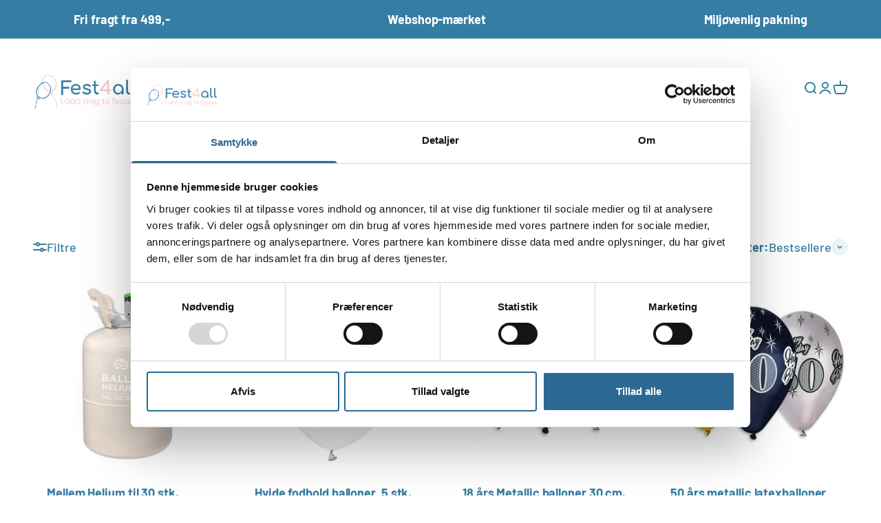

--- FILE ---
content_type: text/html; charset=utf-8
request_url: https://fest4all.dk/collections/balloner
body_size: 45973
content:
<!doctype html>

<html lang="da" dir="ltr">
  <head>
    <script id="Cookiebot" src="https://consent.cookiebot.com/uc.js" data-cbid="351a65f3-65fe-461f-9eb2-9f6a9207e767" data-blockingmode="auto" type="text/javascript"></script>
    <meta charset="utf-8">
    <meta name="viewport" content="width=device-width, initial-scale=1.0, height=device-height, minimum-scale=1.0, maximum-scale=1.0">
    <meta name="theme-color" content="#FFFFFF">

    <title>Balloner i Sjove Former og Farver! Køb Folie &amp; Gummi Balloner!</title><meta name="description" content="Balloner i Sjove farver og Former - Kæmpe Udvalg af folieballoner og Gummiballoner til fester, balloner til ballon buer, balloner med tryk - Køb Balloner stykvis! Hurtig levering - 100% tilfredshed!"><link rel="canonical" href="https://fest4all.dk/collections/balloner"><link rel="shortcut icon" href="//fest4all.dk/cdn/shop/files/Favacion.png?v=1720179432&width=96">
      <link rel="apple-touch-icon" href="//fest4all.dk/cdn/shop/files/Favacion.png?v=1720179432&width=180"><link rel="preconnect" href="https://cdn.shopify.com">
    <link rel="preconnect" href="https://fonts.shopifycdn.com" crossorigin>
    <link rel="dns-prefetch" href="https://productreviews.shopifycdn.com"><link rel="preload" href="//fest4all.dk/cdn/fonts/barlow/barlow_n7.691d1d11f150e857dcbc1c10ef03d825bc378d81.woff2" as="font" type="font/woff2" crossorigin><link rel="preload" href="//fest4all.dk/cdn/fonts/barlow/barlow_n5.a193a1990790eba0cc5cca569d23799830e90f07.woff2" as="font" type="font/woff2" crossorigin><meta property="og:type" content="website">
  <meta property="og:title" content="Balloner"><meta property="og:image" content="http://fest4all.dk/cdn/shop/collections/049.jpg?v=1719839619&width=2048">
  <meta property="og:image:secure_url" content="https://fest4all.dk/cdn/shop/collections/049.jpg?v=1719839619&width=2048">
  <meta property="og:image:width" content="3300">
  <meta property="og:image:height" content="1800"><meta property="og:description" content="Balloner i Sjove farver og Former - Kæmpe Udvalg af folieballoner og Gummiballoner til fester, balloner til ballon buer, balloner med tryk - Køb Balloner stykvis! Hurtig levering - 100% tilfredshed!"><meta property="og:url" content="https://fest4all.dk/collections/balloner">
<meta property="og:site_name" content="Fest4all.dk"><meta name="twitter:card" content="summary"><meta name="twitter:title" content="Balloner">
  <meta name="twitter:description" content="Balloner Oplev en verden fuld af farver, sjov og feststemning med vores fantastiske udvalg af balloner! Uanset om du planlægger en fødselsdag, bryllup, jubilæum eller enhver anden festlig begivenhed, er balloner den perfekte måde at tilføje et strejf af magi og glæde til enhver festlighed. [[split]]Vores balloner er mere end bare luftfyldte kugler – de er det ultimative festtilbehør, der kan transformere ethvert sted til en festlig oase. Vores udvalg omfatter et væld af forskellige former, størrelser og farver, så du kan finde præcis de balloner, der passer til din begivenhed og tema. Uanset om du foretrækker traditionelle rundformede balloner, elegante hjerteformede balloner eller fantasifulde figur balloner, har vi noget for enhver smag og stil.Balloner er ikke kun til pynt! De kan også bruges som sjove og interaktive elementer til at underholde gæster i alle aldre. Hvad med at arrangere"><meta name="twitter:image" content="https://fest4all.dk/cdn/shop/collections/049.jpg?crop=center&height=1200&v=1719839619&width=1200">
  <meta name="twitter:image:alt" content="Balloner"><script type="application/ld+json">
  {
    "@context": "https://schema.org",
    "@type": "BreadcrumbList",
    "itemListElement": [{
        "@type": "ListItem",
        "position": 1,
        "name": "Startside",
        "item": "https://fest4all.dk"
      },{
            "@type": "ListItem",
            "position": 2,
            "name": "Balloner",
            "item": "https://fest4all.dk/collections/balloner"
          }]
  }
</script><style>/* Typography (heading) */
  @font-face {
  font-family: Barlow;
  font-weight: 700;
  font-style: normal;
  font-display: fallback;
  src: url("//fest4all.dk/cdn/fonts/barlow/barlow_n7.691d1d11f150e857dcbc1c10ef03d825bc378d81.woff2") format("woff2"),
       url("//fest4all.dk/cdn/fonts/barlow/barlow_n7.4fdbb1cb7da0e2c2f88492243ffa2b4f91924840.woff") format("woff");
}

@font-face {
  font-family: Barlow;
  font-weight: 700;
  font-style: italic;
  font-display: fallback;
  src: url("//fest4all.dk/cdn/fonts/barlow/barlow_i7.50e19d6cc2ba5146fa437a5a7443c76d5d730103.woff2") format("woff2"),
       url("//fest4all.dk/cdn/fonts/barlow/barlow_i7.47e9f98f1b094d912e6fd631cc3fe93d9f40964f.woff") format("woff");
}

/* Typography (body) */
  @font-face {
  font-family: Barlow;
  font-weight: 500;
  font-style: normal;
  font-display: fallback;
  src: url("//fest4all.dk/cdn/fonts/barlow/barlow_n5.a193a1990790eba0cc5cca569d23799830e90f07.woff2") format("woff2"),
       url("//fest4all.dk/cdn/fonts/barlow/barlow_n5.ae31c82169b1dc0715609b8cc6a610b917808358.woff") format("woff");
}

@font-face {
  font-family: Barlow;
  font-weight: 500;
  font-style: italic;
  font-display: fallback;
  src: url("//fest4all.dk/cdn/fonts/barlow/barlow_i5.714d58286997b65cd479af615cfa9bb0a117a573.woff2") format("woff2"),
       url("//fest4all.dk/cdn/fonts/barlow/barlow_i5.0120f77e6447d3b5df4bbec8ad8c2d029d87fb21.woff") format("woff");
}

@font-face {
  font-family: Barlow;
  font-weight: 700;
  font-style: normal;
  font-display: fallback;
  src: url("//fest4all.dk/cdn/fonts/barlow/barlow_n7.691d1d11f150e857dcbc1c10ef03d825bc378d81.woff2") format("woff2"),
       url("//fest4all.dk/cdn/fonts/barlow/barlow_n7.4fdbb1cb7da0e2c2f88492243ffa2b4f91924840.woff") format("woff");
}

@font-face {
  font-family: Barlow;
  font-weight: 700;
  font-style: italic;
  font-display: fallback;
  src: url("//fest4all.dk/cdn/fonts/barlow/barlow_i7.50e19d6cc2ba5146fa437a5a7443c76d5d730103.woff2") format("woff2"),
       url("//fest4all.dk/cdn/fonts/barlow/barlow_i7.47e9f98f1b094d912e6fd631cc3fe93d9f40964f.woff") format("woff");
}

:root {
    /**
     * ---------------------------------------------------------------------
     * SPACING VARIABLES
     *
     * We are using a spacing inspired from frameworks like Tailwind CSS.
     * ---------------------------------------------------------------------
     */
    --spacing-0-5: 0.125rem; /* 2px */
    --spacing-1: 0.25rem; /* 4px */
    --spacing-1-5: 0.375rem; /* 6px */
    --spacing-2: 0.5rem; /* 8px */
    --spacing-2-5: 0.625rem; /* 10px */
    --spacing-3: 0.75rem; /* 12px */
    --spacing-3-5: 0.875rem; /* 14px */
    --spacing-4: 1rem; /* 16px */
    --spacing-4-5: 1.125rem; /* 18px */
    --spacing-5: 1.25rem; /* 20px */
    --spacing-5-5: 1.375rem; /* 22px */
    --spacing-6: 1.5rem; /* 24px */
    --spacing-6-5: 1.625rem; /* 26px */
    --spacing-7: 1.75rem; /* 28px */
    --spacing-7-5: 1.875rem; /* 30px */
    --spacing-8: 2rem; /* 32px */
    --spacing-8-5: 2.125rem; /* 34px */
    --spacing-9: 2.25rem; /* 36px */
    --spacing-9-5: 2.375rem; /* 38px */
    --spacing-10: 2.5rem; /* 40px */
    --spacing-11: 2.75rem; /* 44px */
    --spacing-12: 3rem; /* 48px */
    --spacing-14: 3.5rem; /* 56px */
    --spacing-16: 4rem; /* 64px */
    --spacing-18: 4.5rem; /* 72px */
    --spacing-20: 5rem; /* 80px */
    --spacing-24: 6rem; /* 96px */
    --spacing-28: 7rem; /* 112px */
    --spacing-32: 8rem; /* 128px */
    --spacing-36: 9rem; /* 144px */
    --spacing-40: 10rem; /* 160px */
    --spacing-44: 11rem; /* 176px */
    --spacing-48: 12rem; /* 192px */
    --spacing-52: 13rem; /* 208px */
    --spacing-56: 14rem; /* 224px */
    --spacing-60: 15rem; /* 240px */
    --spacing-64: 16rem; /* 256px */
    --spacing-72: 18rem; /* 288px */
    --spacing-80: 20rem; /* 320px */
    --spacing-96: 24rem; /* 384px */

    /* Container */
    --container-max-width: 1600px;
    --container-narrow-max-width: 1350px;
    --container-gutter: var(--spacing-5);
    --section-outer-spacing-block: var(--spacing-12);
    --section-inner-max-spacing-block: var(--spacing-10);
    --section-inner-spacing-inline: var(--container-gutter);
    --section-stack-spacing-block: var(--spacing-8);

    /* Grid gutter */
    --grid-gutter: var(--spacing-5);

    /* Product list settings */
    --product-list-row-gap: var(--spacing-8);
    --product-list-column-gap: var(--grid-gutter);

    /* Form settings */
    --input-gap: var(--spacing-2);
    --input-height: 2.625rem;
    --input-padding-inline: var(--spacing-4);

    /* Other sizes */
    --sticky-area-height: calc(var(--sticky-announcement-bar-enabled, 0) * var(--announcement-bar-height, 0px) + var(--sticky-header-enabled, 0) * var(--header-height, 0px));

    /* RTL support */
    --transform-logical-flip: 1;
    --transform-origin-start: left;
    --transform-origin-end: right;

    /**
     * ---------------------------------------------------------------------
     * TYPOGRAPHY
     * ---------------------------------------------------------------------
     */

    /* Font properties */
    --heading-font-family: Barlow, sans-serif;
    --heading-font-weight: 700;
    --heading-font-style: normal;
    --heading-text-transform: normal;
    --heading-letter-spacing: 0.0em;
    --text-font-family: Barlow, sans-serif;
    --text-font-weight: 500;
    --text-font-style: normal;
    --text-letter-spacing: -0.005em;

    /* Font sizes */
    --text-h0: 2.5rem;
    --text-h1: 1.75rem;
    --text-h2: 1.5rem;
    --text-h3: 1.375rem;
    --text-h4: 1.125rem;
    --text-h5: 1.125rem;
    --text-h6: 1rem;
    --text-xs: 0.6875rem;
    --text-sm: 0.75rem;
    --text-base: 0.875rem;
    --text-lg: 1.125rem;

    /**
     * ---------------------------------------------------------------------
     * COLORS
     * ---------------------------------------------------------------------
     */

    /* Color settings */--accent: 0 163 65;
    --text-primary: 54 125 163;
    --background-primary: 255 255 255;
    --dialog-background: 255 255 255;
    --border-color: var(--text-color, var(--text-primary)) / 0.12;

    /* Button colors */
    --button-background-primary: 0 163 65;
    --button-text-primary: 255 255 255;
    --button-background-secondary: 242 242 242;
    --button-text-secondary: 54 125 163;

    /* Status colors */
    --success-background: 224 244 232;
    --success-text: 0 163 65;
    --warning-background: 255 246 233;
    --warning-text: 255 183 74;
    --error-background: 254 231 231;
    --error-text: 248 58 58;

    /* Product colors */
    --on-sale-text: 246 198 205;
    --on-sale-badge-background: 246 198 205;
    --on-sale-badge-text: 0 0 0;
    --sold-out-badge-background: 26 26 26;
    --sold-out-badge-text: 255 255 255;
    --primary-badge-background: 128 60 238;
    --primary-badge-text: 255 255 255;
    --star-color: 255 183 74;
    --product-card-background: 255 255 255;
    --product-card-text: 54 125 163;

    /* Header colors */
    --header-background: 255 255 255;
    --header-text: 54 125 163;

    /* Footer colors */
    --footer-background: 255 255 255;
    --footer-text: 26 26 26;

    /* Rounded variables (used for border radius) */
    --rounded-xs: 0.25rem;
    --rounded-sm: 0.375rem;
    --rounded: 0.75rem;
    --rounded-lg: 1.5rem;
    --rounded-full: 9999px;

    --rounded-button: 3.75rem;
    --rounded-input: 0.5rem;

    /* Box shadow */
    --shadow-sm: 0 2px 8px rgb(var(--text-primary) / 0.1);
    --shadow: 0 5px 15px rgb(var(--text-primary) / 0.1);
    --shadow-md: 0 5px 30px rgb(var(--text-primary) / 0.1);
    --shadow-block: 0px 18px 50px rgb(var(--text-primary) / 0.1);

    /**
     * ---------------------------------------------------------------------
     * OTHER
     * ---------------------------------------------------------------------
     */

    --cursor-close-svg-url: url(//fest4all.dk/cdn/shop/t/28/assets/cursor-close.svg?v=147174565022153725511715759315);
    --cursor-zoom-in-svg-url: url(//fest4all.dk/cdn/shop/t/28/assets/cursor-zoom-in.svg?v=154953035094101115921715759315);
    --cursor-zoom-out-svg-url: url(//fest4all.dk/cdn/shop/t/28/assets/cursor-zoom-out.svg?v=16155520337305705181715759315);
    --checkmark-svg-url: url(//fest4all.dk/cdn/shop/t/28/assets/checkmark.svg?v=72008227306836328281718617599);
  }

  [dir="rtl"]:root {
    /* RTL support */
    --transform-logical-flip: -1;
    --transform-origin-start: right;
    --transform-origin-end: left;
  }

  @media screen and (min-width: 700px) {
    :root {
      /* Typography (font size) */
      --text-h0: 3.25rem;
      --text-h1: 2.25rem;
      --text-h2: 1.75rem;
      --text-h3: 1.625rem;
      --text-h4: 1.25rem;
      --text-h5: 1.25rem;
      --text-h6: 1.125rem;

      --text-xs: 0.875rem;
      --text-sm: 1.0rem;
      --text-base: 1.125rem;
      --text-lg: 1.375rem;

      /* Spacing */
      --container-gutter: 2rem;
      --section-outer-spacing-block: var(--spacing-16);
      --section-inner-max-spacing-block: var(--spacing-12);
      --section-inner-spacing-inline: var(--spacing-12);
      --section-stack-spacing-block: var(--spacing-12);

      /* Grid gutter */
      --grid-gutter: var(--spacing-6);

      /* Product list settings */
      --product-list-row-gap: var(--spacing-12);

      /* Form settings */
      --input-gap: 1rem;
      --input-height: 3.125rem;
      --input-padding-inline: var(--spacing-5);
    }
  }

  @media screen and (min-width: 1000px) {
    :root {
      /* Spacing settings */
      --container-gutter: var(--spacing-12);
      --section-outer-spacing-block: var(--spacing-18);
      --section-inner-max-spacing-block: var(--spacing-16);
      --section-inner-spacing-inline: var(--spacing-16);
      --section-stack-spacing-block: var(--spacing-12);
    }
  }

  @media screen and (min-width: 1150px) {
    :root {
      /* Spacing settings */
      --container-gutter: var(--spacing-12);
      --section-outer-spacing-block: var(--spacing-20);
      --section-inner-max-spacing-block: var(--spacing-16);
      --section-inner-spacing-inline: var(--spacing-16);
      --section-stack-spacing-block: var(--spacing-12);
    }
  }

  @media screen and (min-width: 1400px) {
    :root {
      /* Typography (font size) */
      --text-h0: 4rem;
      --text-h1: 3rem;
      --text-h2: 2.5rem;
      --text-h3: 1.75rem;
      --text-h4: 1.5rem;
      --text-h5: 1.25rem;
      --text-h6: 1.25rem;

      --section-outer-spacing-block: var(--spacing-24);
      --section-inner-max-spacing-block: var(--spacing-18);
      --section-inner-spacing-inline: var(--spacing-18);
    }
  }

  @media screen and (min-width: 1600px) {
    :root {
      --section-outer-spacing-block: var(--spacing-24);
      --section-inner-max-spacing-block: var(--spacing-20);
      --section-inner-spacing-inline: var(--spacing-20);
    }
  }

  /**
   * ---------------------------------------------------------------------
   * LIQUID DEPENDANT CSS
   *
   * Our main CSS is Liquid free, but some very specific features depend on
   * theme settings, so we have them here
   * ---------------------------------------------------------------------
   */@media screen and (pointer: fine) {
        .button:not([disabled]):hover, .btn:not([disabled]):hover, .shopify-payment-button__button--unbranded:not([disabled]):hover {
          --button-background-opacity: 0.85;
        }

        .button--subdued:not([disabled]):hover {
          --button-background: var(--text-color) / .05 !important;
        }
      }</style><script>
  // This allows to expose several variables to the global scope, to be used in scripts
  window.themeVariables = {
    settings: {
      showPageTransition: false,
      headingApparition: "split_fade",
      pageType: "collection",
      moneyFormat: "\u003cspan class=money\u003e {{amount_with_comma_separator}} Kr.\u003c\/span\u003e",
      moneyWithCurrencyFormat: "\u003cspan class=money\u003e{{amount_with_comma_separator}} DKK\u003c\/span\u003e",
      currencyCodeEnabled: false,
      cartType: "popover",
      showDiscount: true,
      discountMode: "saving"
    },

    strings: {
      accessibilityClose: "Luk",
      accessibilityNext: "Næste",
      accessibilityPrevious: "Forrige",
      addToCartButton: "Føj til indkøbskurv",
      soldOutButton: "Udsolgt",
      preOrderButton: "Forudbestil",
      unavailableButton: "Ikke tilgængelig",
      closeGallery: "Luk gallery",
      zoomGallery: "Zoom",
      errorGallery: "Billede kunne ikke indlæses",
      soldOutBadge: "Udsolgt",
      discountBadge: "Spar @@",
      sku: "SKU:",
      searchNoResults: "Ingen resultater blev fundet.",
      addOrderNote: "Tilføj bemærkning til ordre",
      editOrderNote: "Rediger bemærkning til ordre",
      shippingEstimatorNoResults: "Beklager, vi sender ikke til din adresse.",
      shippingEstimatorOneResult: "Der er én leveringspris for din adresse:",
      shippingEstimatorMultipleResults: "Der er flere leveringspriser for din adresse:",
      shippingEstimatorError: "Der opstod en eller flere fejl under hentning af leveringspriser:"
    },

    breakpoints: {
      'sm': 'screen and (min-width: 700px)',
      'md': 'screen and (min-width: 1000px)',
      'lg': 'screen and (min-width: 1150px)',
      'xl': 'screen and (min-width: 1400px)',

      'sm-max': 'screen and (max-width: 699px)',
      'md-max': 'screen and (max-width: 999px)',
      'lg-max': 'screen and (max-width: 1149px)',
      'xl-max': 'screen and (max-width: 1399px)'
    }
  };// For detecting native share
  document.documentElement.classList.add(`native-share--${navigator.share ? 'enabled' : 'disabled'}`);</script><script type="module" src="//fest4all.dk/cdn/shop/t/28/assets/vendor.min.js?v=52426788336887041471715759301"></script>
    <script type="module" src="//fest4all.dk/cdn/shop/t/28/assets/theme.js?v=100188083759060624551719306897"></script>
    <script type="module" src="//fest4all.dk/cdn/shop/t/28/assets/sections.js?v=152534448378400268821719307049"></script>

    <script>window.performance && window.performance.mark && window.performance.mark('shopify.content_for_header.start');</script><meta name="facebook-domain-verification" content="17wusfv9kxrbdy26vi6z232hfri8tv">
<meta name="facebook-domain-verification" content="8zks8r16kyylahqvi0zzrcyv0du036">
<meta name="google-site-verification" content="-uase7pC2WIfB8XvBkGrr2DtcLBfgt6BfyZpQHeffp4">
<meta id="shopify-digital-wallet" name="shopify-digital-wallet" content="/28052684937/digital_wallets/dialog">
<link rel="alternate" type="application/atom+xml" title="Feed" href="/collections/balloner.atom" />
<link rel="next" href="/collections/balloner?page=2">
<link rel="alternate" type="application/json+oembed" href="https://fest4all.dk/collections/balloner.oembed">
<script async="async" src="/checkouts/internal/preloads.js?locale=da-DK"></script>
<script id="shopify-features" type="application/json">{"accessToken":"6d31f5d56c7f091e1191a83f9f223099","betas":["rich-media-storefront-analytics"],"domain":"fest4all.dk","predictiveSearch":true,"shopId":28052684937,"locale":"da"}</script>
<script>var Shopify = Shopify || {};
Shopify.shop = "fest4all-dk.myshopify.com";
Shopify.locale = "da";
Shopify.currency = {"active":"DKK","rate":"1.0"};
Shopify.country = "DK";
Shopify.theme = {"name":"Impact","id":163544891732,"schema_name":"Impact","schema_version":"5.4.1","theme_store_id":1190,"role":"main"};
Shopify.theme.handle = "null";
Shopify.theme.style = {"id":null,"handle":null};
Shopify.cdnHost = "fest4all.dk/cdn";
Shopify.routes = Shopify.routes || {};
Shopify.routes.root = "/";</script>
<script type="module">!function(o){(o.Shopify=o.Shopify||{}).modules=!0}(window);</script>
<script>!function(o){function n(){var o=[];function n(){o.push(Array.prototype.slice.apply(arguments))}return n.q=o,n}var t=o.Shopify=o.Shopify||{};t.loadFeatures=n(),t.autoloadFeatures=n()}(window);</script>
<script id="shop-js-analytics" type="application/json">{"pageType":"collection"}</script>
<script defer="defer" async type="module" src="//fest4all.dk/cdn/shopifycloud/shop-js/modules/v2/client.init-shop-cart-sync_ByjAFD2B.da.esm.js"></script>
<script defer="defer" async type="module" src="//fest4all.dk/cdn/shopifycloud/shop-js/modules/v2/chunk.common_D-UimmQe.esm.js"></script>
<script defer="defer" async type="module" src="//fest4all.dk/cdn/shopifycloud/shop-js/modules/v2/chunk.modal_C_zrfWbZ.esm.js"></script>
<script type="module">
  await import("//fest4all.dk/cdn/shopifycloud/shop-js/modules/v2/client.init-shop-cart-sync_ByjAFD2B.da.esm.js");
await import("//fest4all.dk/cdn/shopifycloud/shop-js/modules/v2/chunk.common_D-UimmQe.esm.js");
await import("//fest4all.dk/cdn/shopifycloud/shop-js/modules/v2/chunk.modal_C_zrfWbZ.esm.js");

  window.Shopify.SignInWithShop?.initShopCartSync?.({"fedCMEnabled":true,"windoidEnabled":true});

</script>
<script>(function() {
  var isLoaded = false;
  function asyncLoad() {
    if (isLoaded) return;
    isLoaded = true;
    var urls = ["https:\/\/chimpstatic.com\/mcjs-connected\/js\/users\/4abc7968221e06dde79a9b96f\/92b9cc583d9bc9047bb3529d4.js?shop=fest4all-dk.myshopify.com","https:\/\/cdn.shopify.com\/s\/files\/1\/0280\/5268\/4937\/t\/12\/assets\/globo.options.init.js?v=1634544324\u0026shop=fest4all-dk.myshopify.com","https:\/\/zooomyapps.com\/morelikethis\/ZooomyRelated.js?shop=fest4all-dk.myshopify.com","https:\/\/zooomyapps.com\/morelikethis\/ZooomyRelatedOrderCapture.js?shop=fest4all-dk.myshopify.com","https:\/\/zooomyapps.com\/morelikethis\/RelatedOrder.js?shop=fest4all-dk.myshopify.com","https:\/\/cdn1.profitmetrics.io\/AFE556BA0336851F\/shopify-bundle.js?shop=fest4all-dk.myshopify.com"];
    for (var i = 0; i < urls.length; i++) {
      var s = document.createElement('script');
      s.type = 'text/javascript';
      s.async = true;
      s.src = urls[i];
      var x = document.getElementsByTagName('script')[0];
      x.parentNode.insertBefore(s, x);
    }
  };
  if(window.attachEvent) {
    window.attachEvent('onload', asyncLoad);
  } else {
    window.addEventListener('load', asyncLoad, false);
  }
})();</script>
<script id="__st">var __st={"a":28052684937,"offset":3600,"reqid":"fae9d5bb-e757-4ca0-9cd3-7f8e4eba30be-1769140068","pageurl":"fest4all.dk\/collections\/balloner","u":"3becde21e1c6","p":"collection","rtyp":"collection","rid":160667173001};</script>
<script>window.ShopifyPaypalV4VisibilityTracking = true;</script>
<script id="captcha-bootstrap">!function(){'use strict';const t='contact',e='account',n='new_comment',o=[[t,t],['blogs',n],['comments',n],[t,'customer']],c=[[e,'customer_login'],[e,'guest_login'],[e,'recover_customer_password'],[e,'create_customer']],r=t=>t.map((([t,e])=>`form[action*='/${t}']:not([data-nocaptcha='true']) input[name='form_type'][value='${e}']`)).join(','),a=t=>()=>t?[...document.querySelectorAll(t)].map((t=>t.form)):[];function s(){const t=[...o],e=r(t);return a(e)}const i='password',u='form_key',d=['recaptcha-v3-token','g-recaptcha-response','h-captcha-response',i],f=()=>{try{return window.sessionStorage}catch{return}},m='__shopify_v',_=t=>t.elements[u];function p(t,e,n=!1){try{const o=window.sessionStorage,c=JSON.parse(o.getItem(e)),{data:r}=function(t){const{data:e,action:n}=t;return t[m]||n?{data:e,action:n}:{data:t,action:n}}(c);for(const[e,n]of Object.entries(r))t.elements[e]&&(t.elements[e].value=n);n&&o.removeItem(e)}catch(o){console.error('form repopulation failed',{error:o})}}const l='form_type',E='cptcha';function T(t){t.dataset[E]=!0}const w=window,h=w.document,L='Shopify',v='ce_forms',y='captcha';let A=!1;((t,e)=>{const n=(g='f06e6c50-85a8-45c8-87d0-21a2b65856fe',I='https://cdn.shopify.com/shopifycloud/storefront-forms-hcaptcha/ce_storefront_forms_captcha_hcaptcha.v1.5.2.iife.js',D={infoText:'Beskyttet af hCaptcha',privacyText:'Beskyttelse af persondata',termsText:'Vilkår'},(t,e,n)=>{const o=w[L][v],c=o.bindForm;if(c)return c(t,g,e,D).then(n);var r;o.q.push([[t,g,e,D],n]),r=I,A||(h.body.append(Object.assign(h.createElement('script'),{id:'captcha-provider',async:!0,src:r})),A=!0)});var g,I,D;w[L]=w[L]||{},w[L][v]=w[L][v]||{},w[L][v].q=[],w[L][y]=w[L][y]||{},w[L][y].protect=function(t,e){n(t,void 0,e),T(t)},Object.freeze(w[L][y]),function(t,e,n,w,h,L){const[v,y,A,g]=function(t,e,n){const i=e?o:[],u=t?c:[],d=[...i,...u],f=r(d),m=r(i),_=r(d.filter((([t,e])=>n.includes(e))));return[a(f),a(m),a(_),s()]}(w,h,L),I=t=>{const e=t.target;return e instanceof HTMLFormElement?e:e&&e.form},D=t=>v().includes(t);t.addEventListener('submit',(t=>{const e=I(t);if(!e)return;const n=D(e)&&!e.dataset.hcaptchaBound&&!e.dataset.recaptchaBound,o=_(e),c=g().includes(e)&&(!o||!o.value);(n||c)&&t.preventDefault(),c&&!n&&(function(t){try{if(!f())return;!function(t){const e=f();if(!e)return;const n=_(t);if(!n)return;const o=n.value;o&&e.removeItem(o)}(t);const e=Array.from(Array(32),(()=>Math.random().toString(36)[2])).join('');!function(t,e){_(t)||t.append(Object.assign(document.createElement('input'),{type:'hidden',name:u})),t.elements[u].value=e}(t,e),function(t,e){const n=f();if(!n)return;const o=[...t.querySelectorAll(`input[type='${i}']`)].map((({name:t})=>t)),c=[...d,...o],r={};for(const[a,s]of new FormData(t).entries())c.includes(a)||(r[a]=s);n.setItem(e,JSON.stringify({[m]:1,action:t.action,data:r}))}(t,e)}catch(e){console.error('failed to persist form',e)}}(e),e.submit())}));const S=(t,e)=>{t&&!t.dataset[E]&&(n(t,e.some((e=>e===t))),T(t))};for(const o of['focusin','change'])t.addEventListener(o,(t=>{const e=I(t);D(e)&&S(e,y())}));const B=e.get('form_key'),M=e.get(l),P=B&&M;t.addEventListener('DOMContentLoaded',(()=>{const t=y();if(P)for(const e of t)e.elements[l].value===M&&p(e,B);[...new Set([...A(),...v().filter((t=>'true'===t.dataset.shopifyCaptcha))])].forEach((e=>S(e,t)))}))}(h,new URLSearchParams(w.location.search),n,t,e,['guest_login'])})(!0,!1)}();</script>
<script integrity="sha256-4kQ18oKyAcykRKYeNunJcIwy7WH5gtpwJnB7kiuLZ1E=" data-source-attribution="shopify.loadfeatures" defer="defer" src="//fest4all.dk/cdn/shopifycloud/storefront/assets/storefront/load_feature-a0a9edcb.js" crossorigin="anonymous"></script>
<script data-source-attribution="shopify.dynamic_checkout.dynamic.init">var Shopify=Shopify||{};Shopify.PaymentButton=Shopify.PaymentButton||{isStorefrontPortableWallets:!0,init:function(){window.Shopify.PaymentButton.init=function(){};var t=document.createElement("script");t.src="https://fest4all.dk/cdn/shopifycloud/portable-wallets/latest/portable-wallets.da.js",t.type="module",document.head.appendChild(t)}};
</script>
<script data-source-attribution="shopify.dynamic_checkout.buyer_consent">
  function portableWalletsHideBuyerConsent(e){var t=document.getElementById("shopify-buyer-consent"),n=document.getElementById("shopify-subscription-policy-button");t&&n&&(t.classList.add("hidden"),t.setAttribute("aria-hidden","true"),n.removeEventListener("click",e))}function portableWalletsShowBuyerConsent(e){var t=document.getElementById("shopify-buyer-consent"),n=document.getElementById("shopify-subscription-policy-button");t&&n&&(t.classList.remove("hidden"),t.removeAttribute("aria-hidden"),n.addEventListener("click",e))}window.Shopify?.PaymentButton&&(window.Shopify.PaymentButton.hideBuyerConsent=portableWalletsHideBuyerConsent,window.Shopify.PaymentButton.showBuyerConsent=portableWalletsShowBuyerConsent);
</script>
<script data-source-attribution="shopify.dynamic_checkout.cart.bootstrap">document.addEventListener("DOMContentLoaded",(function(){function t(){return document.querySelector("shopify-accelerated-checkout-cart, shopify-accelerated-checkout")}if(t())Shopify.PaymentButton.init();else{new MutationObserver((function(e,n){t()&&(Shopify.PaymentButton.init(),n.disconnect())})).observe(document.body,{childList:!0,subtree:!0})}}));
</script>

<script>window.performance && window.performance.mark && window.performance.mark('shopify.content_for_header.end');</script>
<link href="//fest4all.dk/cdn/shop/t/28/assets/theme.css?v=56961231860446310551722600416" rel="stylesheet" type="text/css" media="all" />  
  <script src="https://cdn.shopify.com/extensions/019bc2d0-0f91-74d4-a43b-076b6407206d/quick-announcement-bar-prod-97/assets/quickannouncementbar.js" type="text/javascript" defer="defer"></script>
<link href="https://monorail-edge.shopifysvc.com" rel="dns-prefetch">
<script>(function(){if ("sendBeacon" in navigator && "performance" in window) {try {var session_token_from_headers = performance.getEntriesByType('navigation')[0].serverTiming.find(x => x.name == '_s').description;} catch {var session_token_from_headers = undefined;}var session_cookie_matches = document.cookie.match(/_shopify_s=([^;]*)/);var session_token_from_cookie = session_cookie_matches && session_cookie_matches.length === 2 ? session_cookie_matches[1] : "";var session_token = session_token_from_headers || session_token_from_cookie || "";function handle_abandonment_event(e) {var entries = performance.getEntries().filter(function(entry) {return /monorail-edge.shopifysvc.com/.test(entry.name);});if (!window.abandonment_tracked && entries.length === 0) {window.abandonment_tracked = true;var currentMs = Date.now();var navigation_start = performance.timing.navigationStart;var payload = {shop_id: 28052684937,url: window.location.href,navigation_start,duration: currentMs - navigation_start,session_token,page_type: "collection"};window.navigator.sendBeacon("https://monorail-edge.shopifysvc.com/v1/produce", JSON.stringify({schema_id: "online_store_buyer_site_abandonment/1.1",payload: payload,metadata: {event_created_at_ms: currentMs,event_sent_at_ms: currentMs}}));}}window.addEventListener('pagehide', handle_abandonment_event);}}());</script>
<script id="web-pixels-manager-setup">(function e(e,d,r,n,o){if(void 0===o&&(o={}),!Boolean(null===(a=null===(i=window.Shopify)||void 0===i?void 0:i.analytics)||void 0===a?void 0:a.replayQueue)){var i,a;window.Shopify=window.Shopify||{};var t=window.Shopify;t.analytics=t.analytics||{};var s=t.analytics;s.replayQueue=[],s.publish=function(e,d,r){return s.replayQueue.push([e,d,r]),!0};try{self.performance.mark("wpm:start")}catch(e){}var l=function(){var e={modern:/Edge?\/(1{2}[4-9]|1[2-9]\d|[2-9]\d{2}|\d{4,})\.\d+(\.\d+|)|Firefox\/(1{2}[4-9]|1[2-9]\d|[2-9]\d{2}|\d{4,})\.\d+(\.\d+|)|Chrom(ium|e)\/(9{2}|\d{3,})\.\d+(\.\d+|)|(Maci|X1{2}).+ Version\/(15\.\d+|(1[6-9]|[2-9]\d|\d{3,})\.\d+)([,.]\d+|)( \(\w+\)|)( Mobile\/\w+|) Safari\/|Chrome.+OPR\/(9{2}|\d{3,})\.\d+\.\d+|(CPU[ +]OS|iPhone[ +]OS|CPU[ +]iPhone|CPU IPhone OS|CPU iPad OS)[ +]+(15[._]\d+|(1[6-9]|[2-9]\d|\d{3,})[._]\d+)([._]\d+|)|Android:?[ /-](13[3-9]|1[4-9]\d|[2-9]\d{2}|\d{4,})(\.\d+|)(\.\d+|)|Android.+Firefox\/(13[5-9]|1[4-9]\d|[2-9]\d{2}|\d{4,})\.\d+(\.\d+|)|Android.+Chrom(ium|e)\/(13[3-9]|1[4-9]\d|[2-9]\d{2}|\d{4,})\.\d+(\.\d+|)|SamsungBrowser\/([2-9]\d|\d{3,})\.\d+/,legacy:/Edge?\/(1[6-9]|[2-9]\d|\d{3,})\.\d+(\.\d+|)|Firefox\/(5[4-9]|[6-9]\d|\d{3,})\.\d+(\.\d+|)|Chrom(ium|e)\/(5[1-9]|[6-9]\d|\d{3,})\.\d+(\.\d+|)([\d.]+$|.*Safari\/(?![\d.]+ Edge\/[\d.]+$))|(Maci|X1{2}).+ Version\/(10\.\d+|(1[1-9]|[2-9]\d|\d{3,})\.\d+)([,.]\d+|)( \(\w+\)|)( Mobile\/\w+|) Safari\/|Chrome.+OPR\/(3[89]|[4-9]\d|\d{3,})\.\d+\.\d+|(CPU[ +]OS|iPhone[ +]OS|CPU[ +]iPhone|CPU IPhone OS|CPU iPad OS)[ +]+(10[._]\d+|(1[1-9]|[2-9]\d|\d{3,})[._]\d+)([._]\d+|)|Android:?[ /-](13[3-9]|1[4-9]\d|[2-9]\d{2}|\d{4,})(\.\d+|)(\.\d+|)|Mobile Safari.+OPR\/([89]\d|\d{3,})\.\d+\.\d+|Android.+Firefox\/(13[5-9]|1[4-9]\d|[2-9]\d{2}|\d{4,})\.\d+(\.\d+|)|Android.+Chrom(ium|e)\/(13[3-9]|1[4-9]\d|[2-9]\d{2}|\d{4,})\.\d+(\.\d+|)|Android.+(UC? ?Browser|UCWEB|U3)[ /]?(15\.([5-9]|\d{2,})|(1[6-9]|[2-9]\d|\d{3,})\.\d+)\.\d+|SamsungBrowser\/(5\.\d+|([6-9]|\d{2,})\.\d+)|Android.+MQ{2}Browser\/(14(\.(9|\d{2,})|)|(1[5-9]|[2-9]\d|\d{3,})(\.\d+|))(\.\d+|)|K[Aa][Ii]OS\/(3\.\d+|([4-9]|\d{2,})\.\d+)(\.\d+|)/},d=e.modern,r=e.legacy,n=navigator.userAgent;return n.match(d)?"modern":n.match(r)?"legacy":"unknown"}(),u="modern"===l?"modern":"legacy",c=(null!=n?n:{modern:"",legacy:""})[u],f=function(e){return[e.baseUrl,"/wpm","/b",e.hashVersion,"modern"===e.buildTarget?"m":"l",".js"].join("")}({baseUrl:d,hashVersion:r,buildTarget:u}),m=function(e){var d=e.version,r=e.bundleTarget,n=e.surface,o=e.pageUrl,i=e.monorailEndpoint;return{emit:function(e){var a=e.status,t=e.errorMsg,s=(new Date).getTime(),l=JSON.stringify({metadata:{event_sent_at_ms:s},events:[{schema_id:"web_pixels_manager_load/3.1",payload:{version:d,bundle_target:r,page_url:o,status:a,surface:n,error_msg:t},metadata:{event_created_at_ms:s}}]});if(!i)return console&&console.warn&&console.warn("[Web Pixels Manager] No Monorail endpoint provided, skipping logging."),!1;try{return self.navigator.sendBeacon.bind(self.navigator)(i,l)}catch(e){}var u=new XMLHttpRequest;try{return u.open("POST",i,!0),u.setRequestHeader("Content-Type","text/plain"),u.send(l),!0}catch(e){return console&&console.warn&&console.warn("[Web Pixels Manager] Got an unhandled error while logging to Monorail."),!1}}}}({version:r,bundleTarget:l,surface:e.surface,pageUrl:self.location.href,monorailEndpoint:e.monorailEndpoint});try{o.browserTarget=l,function(e){var d=e.src,r=e.async,n=void 0===r||r,o=e.onload,i=e.onerror,a=e.sri,t=e.scriptDataAttributes,s=void 0===t?{}:t,l=document.createElement("script"),u=document.querySelector("head"),c=document.querySelector("body");if(l.async=n,l.src=d,a&&(l.integrity=a,l.crossOrigin="anonymous"),s)for(var f in s)if(Object.prototype.hasOwnProperty.call(s,f))try{l.dataset[f]=s[f]}catch(e){}if(o&&l.addEventListener("load",o),i&&l.addEventListener("error",i),u)u.appendChild(l);else{if(!c)throw new Error("Did not find a head or body element to append the script");c.appendChild(l)}}({src:f,async:!0,onload:function(){if(!function(){var e,d;return Boolean(null===(d=null===(e=window.Shopify)||void 0===e?void 0:e.analytics)||void 0===d?void 0:d.initialized)}()){var d=window.webPixelsManager.init(e)||void 0;if(d){var r=window.Shopify.analytics;r.replayQueue.forEach((function(e){var r=e[0],n=e[1],o=e[2];d.publishCustomEvent(r,n,o)})),r.replayQueue=[],r.publish=d.publishCustomEvent,r.visitor=d.visitor,r.initialized=!0}}},onerror:function(){return m.emit({status:"failed",errorMsg:"".concat(f," has failed to load")})},sri:function(e){var d=/^sha384-[A-Za-z0-9+/=]+$/;return"string"==typeof e&&d.test(e)}(c)?c:"",scriptDataAttributes:o}),m.emit({status:"loading"})}catch(e){m.emit({status:"failed",errorMsg:(null==e?void 0:e.message)||"Unknown error"})}}})({shopId: 28052684937,storefrontBaseUrl: "https://fest4all.dk",extensionsBaseUrl: "https://extensions.shopifycdn.com/cdn/shopifycloud/web-pixels-manager",monorailEndpoint: "https://monorail-edge.shopifysvc.com/unstable/produce_batch",surface: "storefront-renderer",enabledBetaFlags: ["2dca8a86"],webPixelsConfigList: [{"id":"1024262484","configuration":"{\"config\":\"{\\\"pixel_id\\\":\\\"G-7KNZHZF3W7\\\",\\\"gtag_events\\\":[{\\\"type\\\":\\\"purchase\\\",\\\"action_label\\\":\\\"G-7KNZHZF3W7\\\"},{\\\"type\\\":\\\"page_view\\\",\\\"action_label\\\":\\\"G-7KNZHZF3W7\\\"},{\\\"type\\\":\\\"view_item\\\",\\\"action_label\\\":\\\"G-7KNZHZF3W7\\\"},{\\\"type\\\":\\\"search\\\",\\\"action_label\\\":\\\"G-7KNZHZF3W7\\\"},{\\\"type\\\":\\\"add_to_cart\\\",\\\"action_label\\\":\\\"G-7KNZHZF3W7\\\"},{\\\"type\\\":\\\"begin_checkout\\\",\\\"action_label\\\":\\\"G-7KNZHZF3W7\\\"},{\\\"type\\\":\\\"add_payment_info\\\",\\\"action_label\\\":\\\"G-7KNZHZF3W7\\\"}],\\\"enable_monitoring_mode\\\":false}\"}","eventPayloadVersion":"v1","runtimeContext":"OPEN","scriptVersion":"b2a88bafab3e21179ed38636efcd8a93","type":"APP","apiClientId":1780363,"privacyPurposes":[],"dataSharingAdjustments":{"protectedCustomerApprovalScopes":["read_customer_address","read_customer_email","read_customer_name","read_customer_personal_data","read_customer_phone"]}},{"id":"374571348","configuration":"{\"pixel_id\":\"403491263561764\",\"pixel_type\":\"facebook_pixel\",\"metaapp_system_user_token\":\"-\"}","eventPayloadVersion":"v1","runtimeContext":"OPEN","scriptVersion":"ca16bc87fe92b6042fbaa3acc2fbdaa6","type":"APP","apiClientId":2329312,"privacyPurposes":["ANALYTICS","MARKETING","SALE_OF_DATA"],"dataSharingAdjustments":{"protectedCustomerApprovalScopes":["read_customer_address","read_customer_email","read_customer_name","read_customer_personal_data","read_customer_phone"]}},{"id":"142704980","eventPayloadVersion":"1","runtimeContext":"LAX","scriptVersion":"1","type":"CUSTOM","privacyPurposes":["ANALYTICS","MARKETING"],"name":"Heyloyalty tracking"},{"id":"shopify-app-pixel","configuration":"{}","eventPayloadVersion":"v1","runtimeContext":"STRICT","scriptVersion":"0450","apiClientId":"shopify-pixel","type":"APP","privacyPurposes":["ANALYTICS","MARKETING"]},{"id":"shopify-custom-pixel","eventPayloadVersion":"v1","runtimeContext":"LAX","scriptVersion":"0450","apiClientId":"shopify-pixel","type":"CUSTOM","privacyPurposes":["ANALYTICS","MARKETING"]}],isMerchantRequest: false,initData: {"shop":{"name":"Fest4all.dk","paymentSettings":{"currencyCode":"DKK"},"myshopifyDomain":"fest4all-dk.myshopify.com","countryCode":"DK","storefrontUrl":"https:\/\/fest4all.dk"},"customer":null,"cart":null,"checkout":null,"productVariants":[],"purchasingCompany":null},},"https://fest4all.dk/cdn","fcfee988w5aeb613cpc8e4bc33m6693e112",{"modern":"","legacy":""},{"shopId":"28052684937","storefrontBaseUrl":"https:\/\/fest4all.dk","extensionBaseUrl":"https:\/\/extensions.shopifycdn.com\/cdn\/shopifycloud\/web-pixels-manager","surface":"storefront-renderer","enabledBetaFlags":"[\"2dca8a86\"]","isMerchantRequest":"false","hashVersion":"fcfee988w5aeb613cpc8e4bc33m6693e112","publish":"custom","events":"[[\"page_viewed\",{}],[\"collection_viewed\",{\"collection\":{\"id\":\"160667173001\",\"title\":\"Balloner\",\"productVariants\":[{\"price\":{\"amount\":249.0,\"currencyCode\":\"DKK\"},\"product\":{\"title\":\"Mellem Helium til 30 stk. balloner\",\"vendor\":\"Fest4all.dk\",\"id\":\"4460693192841\",\"untranslatedTitle\":\"Mellem Helium til 30 stk. balloner\",\"url\":\"\/products\/mellem-helium-til-30-stk-balloner\",\"type\":\"Helium gas\"},\"id\":\"31714096677001\",\"image\":{\"src\":\"\/\/fest4all.dk\/cdn\/shop\/files\/helium30stkballoner.jpg?v=1760964226\"},\"sku\":\"HG-BJ30\",\"title\":\"Default Title\",\"untranslatedTitle\":\"Default Title\"},{\"price\":{\"amount\":12.0,\"currencyCode\":\"DKK\"},\"product\":{\"title\":\"Hvide fodbold balloner, 5 stk.\",\"vendor\":\"Fest4all.dk\",\"id\":\"4460819415177\",\"untranslatedTitle\":\"Hvide fodbold balloner, 5 stk.\",\"url\":\"\/products\/hvide-fodbold-balloner-5-stk\",\"type\":\"Balloner\"},\"id\":\"31714472853641\",\"image\":{\"src\":\"\/\/fest4all.dk\/cdn\/shop\/products\/fodboldballoner.jpg?v=1589402379\"},\"sku\":\"GZ-PIN5\",\"title\":\"Default Title\",\"untranslatedTitle\":\"Default Title\"},{\"price\":{\"amount\":20.0,\"currencyCode\":\"DKK\"},\"product\":{\"title\":\"18 års Metallic balloner 30 cm.\",\"vendor\":\"Fest4all.dk\",\"id\":\"4460785860745\",\"untranslatedTitle\":\"18 års Metallic balloner 30 cm.\",\"url\":\"\/products\/18-ars-metallic-balloner-30-cm\",\"type\":\"Balloner\"},\"id\":\"31714411479177\",\"image\":{\"src\":\"\/\/fest4all.dk\/cdn\/shop\/files\/18-aars-metallic-balloner-guld-sort-og-soelv.jpg?v=1686087368\"},\"sku\":\"GMS110\/P453\",\"title\":\"Default Title\",\"untranslatedTitle\":\"Default Title\"},{\"price\":{\"amount\":20.0,\"currencyCode\":\"DKK\"},\"product\":{\"title\":\"50 års metallic latexballoner, 6 stk, 30 cm.\",\"vendor\":\"Fest4all.dk\",\"id\":\"4460785959049\",\"untranslatedTitle\":\"50 års metallic latexballoner, 6 stk, 30 cm.\",\"url\":\"\/products\/50-ars-metallic-balloner-30-cm\",\"type\":\"Balloner\"},\"id\":\"31714412593289\",\"image\":{\"src\":\"\/\/fest4all.dk\/cdn\/shop\/products\/50-a_CC_8Ars-ballon-GMS110P457_a49e992a-29dd-483e-90f6-e0d324cc2d81.jpg?v=1578586285\"},\"sku\":\"GMS110\/P457\",\"title\":\"Default Title\",\"untranslatedTitle\":\"Default Title\"},{\"price\":{\"amount\":20.0,\"currencyCode\":\"DKK\"},\"product\":{\"title\":\"60 års metallic latexballoner, 6 stk, 30 cm.\",\"vendor\":\"Fest4all.dk\",\"id\":\"4460786024585\",\"untranslatedTitle\":\"60 års metallic latexballoner, 6 stk, 30 cm.\",\"url\":\"\/products\/60-ars-metallic-balloner-30-cm\",\"type\":\"Balloner\"},\"id\":\"31714413314185\",\"image\":{\"src\":\"\/\/fest4all.dk\/cdn\/shop\/products\/60-aars-ballon-GMS110P458_e8295130-6cf3-43c2-88d3-010cb182049a.jpg?v=1578586288\"},\"sku\":\"GMS110\/P458\",\"title\":\"Default Title\",\"untranslatedTitle\":\"Default Title\"},{\"price\":{\"amount\":20.0,\"currencyCode\":\"DKK\"},\"product\":{\"title\":\"40 års metallic latexballoner, 6 stk, 30 cm.\",\"vendor\":\"Fest4all.dk\",\"id\":\"4460785926281\",\"untranslatedTitle\":\"40 års metallic latexballoner, 6 stk, 30 cm.\",\"url\":\"\/products\/40-ars-metallic-balloner-30-cm\",\"type\":\"Balloner\"},\"id\":\"31714412560521\",\"image\":{\"src\":\"\/\/fest4all.dk\/cdn\/shop\/products\/40-a_CC_8Ars-ballonner_ef96e119-d398-4422-a342-2ced8c5321e9.jpg?v=1578586283\"},\"sku\":\"GMS110\/P456\",\"title\":\"Default Title\",\"untranslatedTitle\":\"Default Title\"},{\"price\":{\"amount\":20.0,\"currencyCode\":\"DKK\"},\"product\":{\"title\":\"30 års metallic latexballoner, 6 stk, 30 cm.\",\"vendor\":\"Fest4all.dk\",\"id\":\"4460786090121\",\"untranslatedTitle\":\"30 års metallic latexballoner, 6 stk, 30 cm.\",\"url\":\"\/products\/30-ars-metallic-balloner-30-cm\",\"type\":\"Balloner\"},\"id\":\"31714413346953\",\"image\":{\"src\":\"\/\/fest4all.dk\/cdn\/shop\/products\/30-aars-ballon-GS110-30_a2332797-1f2a-429c-80f2-4ee5b5d9fc82.jpg?v=1578586291\"},\"sku\":\"GMS110\/P455\",\"title\":\"Default Title\",\"untranslatedTitle\":\"Default Title\"},{\"price\":{\"amount\":19.95,\"currencyCode\":\"DKK\"},\"product\":{\"title\":\"\\\"Just Married\\\" latexballon, 6 stk, 30 cm\",\"vendor\":\"Fest4all.dk\",\"id\":\"4460820037769\",\"untranslatedTitle\":\"\\\"Just Married\\\" latexballon, 6 stk, 30 cm\",\"url\":\"\/products\/hvide-balloner-just-married-30-cm\",\"type\":\"Balloner\"},\"id\":\"31714474426505\",\"image\":{\"src\":\"\/\/fest4all.dk\/cdn\/shop\/products\/Nygiftballon_fa1a4939-411c-4232-890e-3337e4c1fc1b.jpg?v=1578587412\"},\"sku\":\"SB14P-237-008-6\",\"title\":\"Default Title\",\"untranslatedTitle\":\"Default Title\"},{\"price\":{\"amount\":15.0,\"currencyCode\":\"DKK\"},\"product\":{\"title\":\"Farvestrålende fodbold latexballoner, 5 stk, 12\\\"\",\"vendor\":\"Fest4all.dk\",\"id\":\"4460787171465\",\"untranslatedTitle\":\"Farvestrålende fodbold latexballoner, 5 stk, 12\\\"\",\"url\":\"\/products\/farvestralende-fodbold-balloner\",\"type\":\"Balloner\"},\"id\":\"31714418917513\",\"image\":{\"src\":\"\/\/fest4all.dk\/cdn\/shop\/products\/fodboldballon-gs110_a0c5fa61-3d88-4759-8a4a-0543c91037e4.jpg?v=1632337124\"},\"sku\":\"GS110\/P170\",\"title\":\"Default Title\",\"untranslatedTitle\":\"Default Title\"},{\"price\":{\"amount\":16.0,\"currencyCode\":\"DKK\"},\"product\":{\"title\":\"Halloween Balloner Boo 8 stk.\",\"vendor\":\"Fest4all.dk\",\"id\":\"7825941922017\",\"untranslatedTitle\":\"Halloween Balloner Boo 8 stk.\",\"url\":\"\/products\/halloween-balloner-boo-8-stk\",\"type\":\"Balloner\"},\"id\":\"43265326973153\",\"image\":{\"src\":\"\/\/fest4all.dk\/cdn\/shop\/products\/Halloweenballoner5.jpg?v=1662658841\"},\"sku\":\"1129017\",\"title\":\"Default Title\",\"untranslatedTitle\":\"Default Title\"},{\"price\":{\"amount\":18.95,\"currencyCode\":\"DKK\"},\"product\":{\"title\":\"\\\"Happy birthday\\\" balloner, pink, 5 stk.\",\"vendor\":\"Fest4all.dk\",\"id\":\"9031832699220\",\"untranslatedTitle\":\"\\\"Happy birthday\\\" balloner, pink, 5 stk.\",\"url\":\"\/products\/happy-birthday-balloner-pink-5-stk\",\"type\":\"Balloner\"},\"id\":\"47934301241684\",\"image\":{\"src\":\"\/\/fest4all.dk\/cdn\/shop\/files\/big_ECO26P-201-081-5_01_S.webp?v=1712823004\"},\"sku\":\"ECO26P-201-081-5\",\"title\":\"Default Title\",\"untranslatedTitle\":\"Default Title\"},{\"price\":{\"amount\":29.95,\"currencyCode\":\"DKK\"},\"product\":{\"title\":\"Gabby's dukkehus balloner, 11\\\", 8 stk.\",\"vendor\":\"Fest4all\",\"id\":\"9723863630164\",\"untranslatedTitle\":\"Gabby's dukkehus balloner, 11\\\", 8 stk.\",\"url\":\"\/products\/gabbys-dukkehus-balloner-11\",\"type\":\"Ballon\"},\"id\":\"49750437036372\",\"image\":{\"src\":\"\/\/fest4all.dk\/cdn\/shop\/files\/gabbysdukkehusballoner.jpg?v=1724763497\"},\"sku\":\"95767\",\"title\":\"Default Title\",\"untranslatedTitle\":\"Default Title\"},{\"price\":{\"amount\":14.95,\"currencyCode\":\"DKK\"},\"product\":{\"title\":\"Dinosaur balloner, 5 stk.\",\"vendor\":\"Fest4all.dk\",\"id\":\"7558006571233\",\"untranslatedTitle\":\"Dinosaur balloner, 5 stk.\",\"url\":\"\/products\/dinosaur-balloner-5-stk\",\"type\":\"Balloner\"},\"id\":\"42422212657377\",\"image\":{\"src\":\"\/\/fest4all.dk\/cdn\/shop\/products\/dinosaur-balloner.jpg?v=1651218021\"},\"sku\":\"GS110\/P154\",\"title\":\"Default Title\",\"untranslatedTitle\":\"Default Title\"},{\"price\":{\"amount\":2.0,\"currencyCode\":\"DKK\"},\"product\":{\"title\":\"\\\"Happy Halloween\\\" latexballon, 1 stk, 12\\\"\",\"vendor\":\"Fest4all.dk\",\"id\":\"4460819841161\",\"untranslatedTitle\":\"\\\"Happy Halloween\\\" latexballon, 1 stk, 12\\\"\",\"url\":\"\/products\/ballon-happy-halloween\",\"type\":\"Balloner\"},\"id\":\"31714474262665\",\"image\":{\"src\":\"\/\/fest4all.dk\/cdn\/shop\/products\/Happy-Halloween-ballon.jpg?v=1646250464\"},\"sku\":\"SB14P-128-010\",\"title\":\"Default Title\",\"untranslatedTitle\":\"Default Title\"},{\"price\":{\"amount\":18.0,\"currencyCode\":\"DKK\"},\"product\":{\"title\":\"Fødselsdagsballoner mix, 12\\\", 5 stk.\",\"vendor\":\"Fest4all.dk\",\"id\":\"11744662454612\",\"untranslatedTitle\":\"Fødselsdagsballoner mix, 12\\\", 5 stk.\",\"url\":\"\/products\/fodselsdagsballoner-mix-12-5-stk\",\"type\":\"Balloner\"},\"id\":\"51019961368916\",\"image\":{\"src\":\"\/\/fest4all.dk\/cdn\/shop\/files\/fodselsdagsballoner.jpg?v=1763046176\"},\"sku\":\"GZ-HBM5\",\"title\":\"Default Title\",\"untranslatedTitle\":\"Default Title\"},{\"price\":{\"amount\":18.95,\"currencyCode\":\"DKK\"},\"product\":{\"title\":\"\\\"Happy birthday\\\"  balloner, blå, 5 stk.\",\"vendor\":\"Fest4all.dk\",\"id\":\"9031862681940\",\"untranslatedTitle\":\"\\\"Happy birthday\\\"  balloner, blå, 5 stk.\",\"url\":\"\/products\/happy-birthday-balloner-bla-5-stk\",\"type\":\"Balloner\"},\"id\":\"47934393942356\",\"image\":{\"src\":\"\/\/fest4all.dk\/cdn\/shop\/files\/big_ECO26P-201-001-5_01_S.webp?v=1712823029\"},\"sku\":\"ECO26P-201-001-5\",\"title\":\"Default Title\",\"untranslatedTitle\":\"Default Title\"},{\"price\":{\"amount\":14.95,\"currencyCode\":\"DKK\"},\"product\":{\"title\":\"Ballon guld 50 års latexballoner, 5 stk, 12\\\"\",\"vendor\":\"Fest4all.dk\",\"id\":\"11783805141332\",\"untranslatedTitle\":\"Ballon guld 50 års latexballoner, 5 stk, 12\\\"\",\"url\":\"\/products\/ballon-guld-50-ars-5-stk\",\"type\":\"Balloner\"},\"id\":\"51178124869972\",\"image\":{\"src\":\"\/\/fest4all.dk\/cdn\/shop\/files\/guld50ars.jpg?v=1761335882\"},\"sku\":\"GZ-Z505\",\"title\":\"Default Title\",\"untranslatedTitle\":\"Default Title\"},{\"price\":{\"amount\":18.0,\"currencyCode\":\"DKK\"},\"product\":{\"title\":\"Happy New Year balloner 6 stk.\",\"vendor\":\"Fest4all.dk\",\"id\":\"4460787073161\",\"untranslatedTitle\":\"Happy New Year balloner 6 stk.\",\"url\":\"\/products\/happy-new-year-balloner-6-stk\",\"type\":\"Balloner\"},\"id\":\"31714417836169\",\"image\":{\"src\":\"\/\/fest4all.dk\/cdn\/shop\/products\/Happynewyearballoner_97100939_fc1ec658-2d1d-43e5-a983-6fc5ba1eb5d2.jpg?v=1578586338\"},\"sku\":\"GS110\/NY1\",\"title\":\"Default Title\",\"untranslatedTitle\":\"Default Title\"},{\"price\":{\"amount\":29.95,\"currencyCode\":\"DKK\"},\"product\":{\"title\":\"Paw Patrol -Skye og Everest balloner, 8 stk, 11\\\"\",\"vendor\":\"Fest4all\",\"id\":\"9029056856404\",\"untranslatedTitle\":\"Paw Patrol -Skye og Everest balloner, 8 stk, 11\\\"\",\"url\":\"\/products\/paw-patrol-skye-og-everest-balloner-11\",\"type\":\"Ballon\"},\"id\":\"47928807686484\",\"image\":{\"src\":\"\/\/fest4all.dk\/cdn\/shop\/files\/094110-1-640x640.jpg?v=1712750592\"},\"sku\":\"94110\",\"title\":\"Default Title\",\"untranslatedTitle\":\"Default Title\"},{\"price\":{\"amount\":29.95,\"currencyCode\":\"DKK\"},\"product\":{\"title\":\"Spiderman balloner, 11\\\", 8 stk.\",\"vendor\":\"Fest4all\",\"id\":\"9900358533460\",\"untranslatedTitle\":\"Spiderman balloner, 11\\\", 8 stk.\",\"url\":\"\/products\/spiderman-balloner-11-8-stk\",\"type\":\"Ballon\"},\"id\":\"50733212795220\",\"image\":{\"src\":\"\/\/fest4all.dk\/cdn\/shop\/files\/81536.jpg?v=1730990565\"},\"sku\":\"81536\",\"title\":\"Default Title\",\"untranslatedTitle\":\"Default Title\"},{\"price\":{\"amount\":24.95,\"currencyCode\":\"DKK\"},\"product\":{\"title\":\"Lyserøde happy birthday balloner, 30 cm, 6 stk.\",\"vendor\":\"Fest4all.dk\",\"id\":\"9912410603860\",\"untranslatedTitle\":\"Lyserøde happy birthday balloner, 30 cm, 6 stk.\",\"url\":\"\/products\/lyserode-happy-birthday-balloner-30-cm-6-stk\",\"type\":\"Balloner\"},\"id\":\"50786144649556\",\"image\":{\"src\":\"\/\/fest4all.dk\/cdn\/shop\/files\/lyserodefodselsdagsballoner.jpg?v=1761335959\"},\"sku\":\"SB14P-244-081J-6\",\"title\":\"Default Title\",\"untranslatedTitle\":\"Default Title\"},{\"price\":{\"amount\":14.95,\"currencyCode\":\"DKK\"},\"product\":{\"title\":\"Guld 60 balloner, 12\\\", 5 stk.\",\"vendor\":\"Fest4all.dk\",\"id\":\"11790481850708\",\"untranslatedTitle\":\"Guld 60 balloner, 12\\\", 5 stk.\",\"url\":\"\/products\/guld-60-balloner-12-5-stk\",\"type\":\"Ballon\"},\"id\":\"51201915421012\",\"image\":{\"src\":\"\/\/fest4all.dk\/cdn\/shop\/files\/guld60arsballon.jpg?v=1761335669\"},\"sku\":\"GZ-Z605\",\"title\":\"Default Title\",\"untranslatedTitle\":\"Default Title\"},{\"price\":{\"amount\":14.95,\"currencyCode\":\"DKK\"},\"product\":{\"title\":\"Guld 40 balloner, 12\\\", 5 stk.\",\"vendor\":\"Fest4all.dk\",\"id\":\"11790466974036\",\"untranslatedTitle\":\"Guld 40 balloner, 12\\\", 5 stk.\",\"url\":\"\/products\/guld-40-balloner-12-5-stk\",\"type\":\"Ballon\"},\"id\":\"51201860632916\",\"image\":{\"src\":\"\/\/fest4all.dk\/cdn\/shop\/files\/guld40arsballoner.jpg?v=1761335688\"},\"sku\":\"GZ-Z405\",\"title\":\"Default Title\",\"untranslatedTitle\":\"Default Title\"},{\"price\":{\"amount\":24.95,\"currencyCode\":\"DKK\"},\"product\":{\"title\":\"Enhjørning balloner, 30 cm, 6 stk.\",\"vendor\":\"Fest4all.dk\",\"id\":\"11774016520532\",\"untranslatedTitle\":\"Enhjørning balloner, 30 cm, 6 stk.\",\"url\":\"\/products\/enhjorning-balloner-30-cm-6-stk\",\"type\":\"Ballon\"},\"id\":\"51140611834196\",\"image\":{\"src\":\"\/\/fest4all.dk\/cdn\/shop\/files\/enhjorningballon.jpg?v=1736515260\"},\"sku\":\"SB14P-204-000-6\",\"title\":\"Default Title\",\"untranslatedTitle\":\"Default Title\"},{\"price\":{\"amount\":29.95,\"currencyCode\":\"DKK\"},\"product\":{\"title\":\"Star Wars balloner, 11\\\", 8 stk.\",\"vendor\":\"Fest4all\",\"id\":\"9727852216660\",\"untranslatedTitle\":\"Star Wars balloner, 11\\\", 8 stk.\",\"url\":\"\/products\/star-wars-balloner-11-8-stk\",\"type\":\"Ballon\"},\"id\":\"49769091727700\",\"image\":{\"src\":\"\/\/fest4all.dk\/cdn\/shop\/files\/ballonerstarwars.jpg?v=1724939422\"},\"sku\":\"84165\",\"title\":\"Default Title\",\"untranslatedTitle\":\"Default Title\"},{\"price\":{\"amount\":14.95,\"currencyCode\":\"DKK\"},\"product\":{\"title\":\"Lyserød pige silhuet, 12\\\", 5 stk.\",\"vendor\":\"Fest4all.dk\",\"id\":\"11790653751636\",\"untranslatedTitle\":\"Lyserød pige silhuet, 12\\\", 5 stk.\",\"url\":\"\/products\/lyserod-pige-silhuet-12-5-stk\",\"type\":\"Balloner\"},\"id\":\"51203087270228\",\"image\":{\"src\":\"\/\/fest4all.dk\/cdn\/shop\/files\/pigeballon.jpg?v=1761335462\"},\"sku\":\"GS110\/MZK\",\"title\":\"Default Title\",\"untranslatedTitle\":\"Default Title\"},{\"price\":{\"amount\":24.95,\"currencyCode\":\"DKK\"},\"product\":{\"title\":\"Lyserød latexballon med hjerter, 30 cm, 6 stk.\",\"vendor\":\"Fest4all.dk\",\"id\":\"11894172320084\",\"untranslatedTitle\":\"Lyserød latexballon med hjerter, 30 cm, 6 stk.\",\"url\":\"\/products\/happy-birthday-to-you-balloner-6-stk-copy\",\"type\":\"Balloner\"},\"id\":\"51515309621588\",\"image\":{\"src\":\"\/\/fest4all.dk\/cdn\/shop\/files\/lyserodehjerteballoner.jpg?v=1763046377\"},\"sku\":\"SB14P-278-081J-6\",\"title\":\"Default Title\",\"untranslatedTitle\":\"Default Title\"},{\"price\":{\"amount\":14.95,\"currencyCode\":\"DKK\"},\"product\":{\"title\":\"Sort\/guld 40 års balloner, 5 stk.\",\"vendor\":\"Fest4all.dk\",\"id\":\"9849351733588\",\"untranslatedTitle\":\"Sort\/guld 40 års balloner, 5 stk.\",\"url\":\"\/products\/sort-guld-40-ars-balloner-5-stk\",\"type\":\"Balloner\"},\"id\":\"50490913587540\",\"image\":{\"src\":\"\/\/fest4all.dk\/cdn\/shop\/files\/40arsballoner.jpg?v=1761335980\"},\"sku\":\"GP-ZC40\",\"title\":\"Default Title\",\"untranslatedTitle\":\"Default Title\"},{\"price\":{\"amount\":18.0,\"currencyCode\":\"DKK\"},\"product\":{\"title\":\"Happy Halloween Ballon 6 stk.\",\"vendor\":\"Fest4all.dk\",\"id\":\"4460819546249\",\"untranslatedTitle\":\"Happy Halloween Ballon 6 stk.\",\"url\":\"\/products\/happy-halloween-ballon\",\"type\":\"Balloner\"},\"id\":\"31714473738377\",\"image\":{\"src\":\"\/\/fest4all.dk\/cdn\/shop\/products\/sb14p-119_add92678-5b38-4822-9a9d-45940419fdfe.jpg?v=1578587398\"},\"sku\":\"SB14P-119-010-6\",\"title\":\"Default Title\",\"untranslatedTitle\":\"Default Title\"},{\"price\":{\"amount\":24.95,\"currencyCode\":\"DKK\"},\"product\":{\"title\":\"Fodbold latexballoner, 6 stk.\",\"vendor\":\"Fest4all.dk\",\"id\":\"11792449012052\",\"untranslatedTitle\":\"Fodbold latexballoner, 6 stk.\",\"url\":\"\/products\/fodbold-ballon-6-stk\",\"type\":\"Balloner\"},\"id\":\"51209971073364\",\"image\":{\"src\":\"\/\/fest4all.dk\/cdn\/shop\/files\/fodboldballon.jpg?v=1761335437\"},\"sku\":\"SB14P-299-008B-6\",\"title\":\"Default Title\",\"untranslatedTitle\":\"Default Title\"},{\"price\":{\"amount\":29.95,\"currencyCode\":\"DKK\"},\"product\":{\"title\":\"Frost balloner, 11\\\", 8 stk.\",\"vendor\":\"Fest4all\",\"id\":\"9721511969108\",\"untranslatedTitle\":\"Frost balloner, 11\\\", 8 stk.\",\"url\":\"\/products\/frost-balloner-11-8-stk\",\"type\":\"Ballon\"},\"id\":\"49742485029204\",\"image\":{\"src\":\"\/\/fest4all.dk\/cdn\/shop\/files\/frostballoner.jpg?v=1724673816\"},\"sku\":\"91133\",\"title\":\"Default Title\",\"untranslatedTitle\":\"Default Title\"},{\"price\":{\"amount\":19.95,\"currencyCode\":\"DKK\"},\"product\":{\"title\":\"Klare Guld stjerne balloner 6 stk.\",\"vendor\":\"Fest4all.dk\",\"id\":\"8373768683860\",\"untranslatedTitle\":\"Klare Guld stjerne balloner 6 stk.\",\"url\":\"\/products\/klare-guld-stjerne-balloner-6-stk\",\"type\":\"Balloner\"},\"id\":\"46529673855316\",\"image\":{\"src\":\"\/\/fest4all.dk\/cdn\/shop\/files\/Gennemsigtige-balloner-med-guldstjerner.jpg?v=1698083310\"},\"sku\":\"BRN_5000676\",\"title\":\"Default Title\",\"untranslatedTitle\":\"Default Title\"},{\"price\":{\"amount\":16.0,\"currencyCode\":\"DKK\"},\"product\":{\"title\":\"I love you Ballon 12\\\" 4 stk.\",\"vendor\":\"Fest4all.dk\",\"id\":\"6775480189082\",\"untranslatedTitle\":\"I love you Ballon 12\\\" 4 stk.\",\"url\":\"\/products\/i-love-you-ballon-12-4-stk\",\"type\":\"Balloner\"},\"id\":\"39978695983258\",\"image\":{\"src\":\"\/\/fest4all.dk\/cdn\/shop\/products\/I-love-you-gummiballon.jpg?v=1622145338\"},\"sku\":\"38-11\",\"title\":\"Default Title\",\"untranslatedTitle\":\"Default Title\"},{\"price\":{\"amount\":22.0,\"currencyCode\":\"DKK\"},\"product\":{\"title\":\"Happy New Year balloner med guld skrift 6 stk\",\"vendor\":\"Fest4all.dk\",\"id\":\"7557107941601\",\"untranslatedTitle\":\"Happy New Year balloner med guld skrift 6 stk\",\"url\":\"\/products\/happy-new-year-balloner-i-sort-med-guld-skrift\",\"type\":\"Balloner\"},\"id\":\"42418537529569\",\"image\":{\"src\":\"\/\/fest4all.dk\/cdn\/shop\/products\/Sort-nytaarsballon-med-guldtryk.jpg?v=1758481122\"},\"sku\":\"SB14P-201-010-6\",\"title\":\"Default Title\",\"untranslatedTitle\":\"Default Title\"},{\"price\":{\"amount\":24.95,\"currencyCode\":\"DKK\"},\"product\":{\"title\":\"\\\"Happy birthday to you\\\" balloner, 6 stk.\",\"vendor\":\"Fest4all.dk\",\"id\":\"9032887206228\",\"untranslatedTitle\":\"\\\"Happy birthday to you\\\" balloner, 6 stk.\",\"url\":\"\/products\/happy-birthday-to-you-balloner-6-stk\",\"type\":\"Balloner\"},\"id\":\"47936305463636\",\"image\":{\"src\":\"\/\/fest4all.dk\/cdn\/shop\/files\/fodselsdagsballonermix.jpg?v=1758481085\"},\"sku\":\"SB14P-320-000-6\",\"title\":\"Default Title\",\"untranslatedTitle\":\"Default Title\"},{\"price\":{\"amount\":29.95,\"currencyCode\":\"DKK\"},\"product\":{\"title\":\"Avengers balloner, 11\\\", 8 stk.\",\"vendor\":\"Fest4all\",\"id\":\"11790509998420\",\"untranslatedTitle\":\"Avengers balloner, 11\\\", 8 stk.\",\"url\":\"\/products\/avengers-balloner-11-8-stk\",\"type\":\"Ballon\"},\"id\":\"51202020835668\",\"image\":{\"src\":\"\/\/fest4all.dk\/cdn\/shop\/files\/avengersballoner.jpg?v=1761335639\"},\"sku\":\"84667\",\"title\":\"Default Title\",\"untranslatedTitle\":\"Default Title\"},{\"price\":{\"amount\":26.95,\"currencyCode\":\"DKK\"},\"product\":{\"title\":\"Byggeplads balloner, 30 cm, 6 stk.\",\"vendor\":\"Fest4all.dk\",\"id\":\"11774029857108\",\"untranslatedTitle\":\"Byggeplads balloner, 30 cm, 6 stk.\",\"url\":\"\/products\/byggeplads-balloner-30-cm-6-stk\",\"type\":\"Ballon\"},\"id\":\"51140640047444\",\"image\":{\"src\":\"\/\/fest4all.dk\/cdn\/shop\/files\/byggepladsballoner.jpg?v=1761335914\"},\"sku\":\"SB14P-334-000-6\",\"title\":\"Default Title\",\"untranslatedTitle\":\"Default Title\"},{\"price\":{\"amount\":14.95,\"currencyCode\":\"DKK\"},\"product\":{\"title\":\"Sort\/guld 30 års balloner, 5 stk.\",\"vendor\":\"Fest4all.dk\",\"id\":\"9849348948308\",\"untranslatedTitle\":\"Sort\/guld 30 års balloner, 5 stk.\",\"url\":\"\/products\/sort-guld-30-ars-balloner-5-stk\",\"type\":\"Balloner\"},\"id\":\"50490891108692\",\"image\":{\"src\":\"\/\/fest4all.dk\/cdn\/shop\/files\/30arsballoner.jpg?v=1761336013\"},\"sku\":\"GP-ZC30\",\"title\":\"Default Title\",\"untranslatedTitle\":\"Default Title\"},{\"price\":{\"amount\":19.95,\"currencyCode\":\"DKK\"},\"product\":{\"title\":\"\\\"Little dreamer\\\" balloner, 33 cm, 5 stk.\",\"vendor\":\"Fest4all.dk\",\"id\":\"11790628290900\",\"untranslatedTitle\":\"\\\"Little dreamer\\\" balloner, 33 cm, 5 stk.\",\"url\":\"\/products\/little-dreamer-balloner-33-cm-5-stk\",\"type\":\"Balloner\"},\"id\":\"51202791276884\",\"image\":{\"src\":\"\/\/fest4all.dk\/cdn\/shop\/files\/latexballonbamse.jpg?v=1761335486\"},\"sku\":\"GS120\/LD\",\"title\":\"Default Title\",\"untranslatedTitle\":\"Default Title\"},{\"price\":{\"amount\":14.95,\"currencyCode\":\"DKK\"},\"product\":{\"title\":\"Sorte og hvide fødselsdagsballoner, 5 stk.\",\"vendor\":\"Fest4all.dk\",\"id\":\"11788997198164\",\"untranslatedTitle\":\"Sorte og hvide fødselsdagsballoner, 5 stk.\",\"url\":\"\/products\/sorte-og-hvide-fodselsdagsballoner-5-stk\",\"type\":\"Balloner\"},\"id\":\"51197121200468\",\"image\":{\"src\":\"\/\/fest4all.dk\/cdn\/shop\/files\/ballonersorteoghvide.jpg?v=1761335829\"},\"sku\":\"GZ-HBC5\",\"title\":\"Default Title\",\"untranslatedTitle\":\"Default Title\"},{\"price\":{\"amount\":29.95,\"currencyCode\":\"DKK\"},\"product\":{\"title\":\"Paw Patrol - Marshall og Chase balloner, 11\\\", 8 stk.\",\"vendor\":\"Fest4all\",\"id\":\"9029163155796\",\"untranslatedTitle\":\"Paw Patrol - Marshall og Chase balloner, 11\\\", 8 stk.\",\"url\":\"\/products\/paw-patrol-marshall-og-chase-balloner-11-8-stk\",\"type\":\"Ballon\"},\"id\":\"47928984863060\",\"image\":{\"src\":\"\/\/fest4all.dk\/cdn\/shop\/files\/89977-640x640.png?v=1712752164\"},\"sku\":\"89977\",\"title\":\"Default Title\",\"untranslatedTitle\":\"Default Title\"},{\"price\":{\"amount\":22.95,\"currencyCode\":\"DKK\"},\"product\":{\"title\":\"Lyserøde baby balloner, 12\\\", 6 stk.\",\"vendor\":\"Fest4all.dk\",\"id\":\"9032115355988\",\"untranslatedTitle\":\"Lyserøde baby balloner, 12\\\", 6 stk.\",\"url\":\"\/products\/lyserode-baby-balloner-12-6-stk\",\"type\":\"Balloner\"},\"id\":\"47935072371028\",\"image\":{\"src\":\"\/\/fest4all.dk\/cdn\/shop\/files\/73907.jpg?v=1712825178\"},\"sku\":\"BRP_5000587\",\"title\":\"Default Title\",\"untranslatedTitle\":\"Default Title\"},{\"price\":{\"amount\":19.0,\"currencyCode\":\"DKK\"},\"product\":{\"title\":\"Happy New Year balloner 6 stk\",\"vendor\":\"Fest4all.dk\",\"id\":\"7557107876065\",\"untranslatedTitle\":\"Happy New Year balloner 6 stk\",\"url\":\"\/products\/happy-new-year-balloner-i-hvid-med-gylden-skrift\",\"type\":\"Balloner\"},\"id\":\"42418537398497\",\"image\":{\"src\":\"\/\/fest4all.dk\/cdn\/shop\/products\/SB14P-295-008_02_S.jpg?v=1660747072\"},\"sku\":\"SB14P-295-008-6\",\"title\":\"Default Title\",\"untranslatedTitle\":\"Default Title\"},{\"price\":{\"amount\":29.95,\"currencyCode\":\"DKK\"},\"product\":{\"title\":\"Disney prinsesse balloner,  11\\\", 8 stk.\",\"vendor\":\"Fest4all\",\"id\":\"9029214601556\",\"untranslatedTitle\":\"Disney prinsesse balloner,  11\\\", 8 stk.\",\"url\":\"\/products\/disney-prinsesse-balloner-11-8-stk\",\"type\":\"Ballon\"},\"id\":\"47929085165908\",\"image\":{\"src\":\"\/\/fest4all.dk\/cdn\/shop\/files\/081587_1.webp?v=1713525389\"},\"sku\":\"81587\",\"title\":\"Default Title\",\"untranslatedTitle\":\"Default Title\"},{\"price\":{\"amount\":14.95,\"currencyCode\":\"DKK\"},\"product\":{\"title\":\"Sølv \\\"happy birthday\\\" latexballon, 5 stk, 12\\\"\",\"vendor\":\"Fest4all.dk\",\"id\":\"9221931008340\",\"untranslatedTitle\":\"Sølv \\\"happy birthday\\\" latexballon, 5 stk, 12\\\"\",\"url\":\"\/products\/ballon-solv-happy-birthday\",\"type\":\"Balloner\"},\"id\":\"48281144656212\",\"image\":{\"src\":\"\/\/fest4all.dk\/cdn\/shop\/files\/Ballon_soelv_happy_birthday.jpg?v=1764047792\"},\"sku\":\"GZ-SHB5\",\"title\":\"Default Title\",\"untranslatedTitle\":\"Default Title\"},{\"price\":{\"amount\":19.95,\"currencyCode\":\"DKK\"},\"product\":{\"title\":\"\\\"Happy new year\\\", ballonmix, 5 stk.\",\"vendor\":\"Fest4all.dk\",\"id\":\"12329427304788\",\"untranslatedTitle\":\"\\\"Happy new year\\\", ballonmix, 5 stk.\",\"url\":\"\/products\/happy-new-year-ballonmix-5-stk\",\"type\":\"Balloner\"},\"id\":\"52779072913748\",\"image\":{\"src\":\"\/\/fest4all.dk\/cdn\/shop\/files\/nytarsballoner.jpg?v=1761751500\"},\"sku\":\"GZ-HNY5\",\"title\":\"Default Title\",\"untranslatedTitle\":\"Default Title\"},{\"price\":{\"amount\":14.95,\"currencyCode\":\"DKK\"},\"product\":{\"title\":\"Guld 30 balloner, 12\\\", 5 stk.\",\"vendor\":\"Fest4all.dk\",\"id\":\"11790452883796\",\"untranslatedTitle\":\"Guld 30 balloner, 12\\\", 5 stk.\",\"url\":\"\/products\/guld-30-balloner-12-5-stk\",\"type\":\"Ballon\"},\"id\":\"51201822654804\",\"image\":{\"src\":\"\/\/fest4all.dk\/cdn\/shop\/files\/30arsballonerguld.jpg?v=1761335710\"},\"sku\":\"GZ-Z305\",\"title\":\"Default Title\",\"untranslatedTitle\":\"Default Title\"},{\"price\":{\"amount\":29.95,\"currencyCode\":\"DKK\"},\"product\":{\"title\":\"Cars latex balloner, 8 stk.\",\"vendor\":\"Fest4all\",\"id\":\"11770709115220\",\"untranslatedTitle\":\"Cars latex balloner, 8 stk.\",\"url\":\"\/products\/cars-latex-balloner-8-stk\",\"type\":\"Ballon\"},\"id\":\"51127667196244\",\"image\":{\"src\":\"\/\/fest4all.dk\/cdn\/shop\/files\/carsballoner.jpg?v=1761335939\"},\"sku\":\"84876\",\"title\":\"Default Title\",\"untranslatedTitle\":\"Default Title\"},{\"price\":{\"amount\":24.95,\"currencyCode\":\"DKK\"},\"product\":{\"title\":\"Blå happy birthday balloner, 30 cm, 6 stk.\",\"vendor\":\"Fest4all.dk\",\"id\":\"9912405655892\",\"untranslatedTitle\":\"Blå happy birthday balloner, 30 cm, 6 stk.\",\"url\":\"\/products\/bla-happy-birthday-balloner-30-cm-6-stk\",\"type\":\"Balloner\"},\"id\":\"50786096677204\",\"image\":{\"src\":\"\/\/fest4all.dk\/cdn\/shop\/files\/blafodselsdagsballon.jpg?v=1761222469\"},\"sku\":\"SB14P-244-011-6\",\"title\":\"Default Title\",\"untranslatedTitle\":\"Default Title\"},{\"price\":{\"amount\":29.95,\"currencyCode\":\"DKK\"},\"product\":{\"title\":\"Harry Potter balloner, 8 stk.\",\"vendor\":\"Fest4all\",\"id\":\"9727770067284\",\"untranslatedTitle\":\"Harry Potter balloner, 8 stk.\",\"url\":\"\/products\/harry-potter-balloner-8-stk\",\"type\":\"Ballon\"},\"id\":\"49768718991700\",\"image\":{\"src\":\"\/\/fest4all.dk\/cdn\/shop\/files\/harrypotterballoner.jpg?v=1761336040\"},\"sku\":\"93373\",\"title\":\"Default Title\",\"untranslatedTitle\":\"Default Title\"}]}}]]"});</script><script>
  window.ShopifyAnalytics = window.ShopifyAnalytics || {};
  window.ShopifyAnalytics.meta = window.ShopifyAnalytics.meta || {};
  window.ShopifyAnalytics.meta.currency = 'DKK';
  var meta = {"products":[{"id":4460693192841,"gid":"gid:\/\/shopify\/Product\/4460693192841","vendor":"Fest4all.dk","type":"Helium gas","handle":"mellem-helium-til-30-stk-balloner","variants":[{"id":31714096677001,"price":24900,"name":"Mellem Helium til 30 stk. balloner","public_title":null,"sku":"HG-BJ30"}],"remote":false},{"id":4460819415177,"gid":"gid:\/\/shopify\/Product\/4460819415177","vendor":"Fest4all.dk","type":"Balloner","handle":"hvide-fodbold-balloner-5-stk","variants":[{"id":31714472853641,"price":1200,"name":"Hvide fodbold balloner, 5 stk.","public_title":null,"sku":"GZ-PIN5"}],"remote":false},{"id":4460785860745,"gid":"gid:\/\/shopify\/Product\/4460785860745","vendor":"Fest4all.dk","type":"Balloner","handle":"18-ars-metallic-balloner-30-cm","variants":[{"id":31714411479177,"price":2000,"name":"18 års Metallic balloner 30 cm.","public_title":null,"sku":"GMS110\/P453"}],"remote":false},{"id":4460785959049,"gid":"gid:\/\/shopify\/Product\/4460785959049","vendor":"Fest4all.dk","type":"Balloner","handle":"50-ars-metallic-balloner-30-cm","variants":[{"id":31714412593289,"price":2000,"name":"50 års metallic latexballoner, 6 stk, 30 cm.","public_title":null,"sku":"GMS110\/P457"}],"remote":false},{"id":4460786024585,"gid":"gid:\/\/shopify\/Product\/4460786024585","vendor":"Fest4all.dk","type":"Balloner","handle":"60-ars-metallic-balloner-30-cm","variants":[{"id":31714413314185,"price":2000,"name":"60 års metallic latexballoner, 6 stk, 30 cm.","public_title":null,"sku":"GMS110\/P458"}],"remote":false},{"id":4460785926281,"gid":"gid:\/\/shopify\/Product\/4460785926281","vendor":"Fest4all.dk","type":"Balloner","handle":"40-ars-metallic-balloner-30-cm","variants":[{"id":31714412560521,"price":2000,"name":"40 års metallic latexballoner, 6 stk, 30 cm.","public_title":null,"sku":"GMS110\/P456"}],"remote":false},{"id":4460786090121,"gid":"gid:\/\/shopify\/Product\/4460786090121","vendor":"Fest4all.dk","type":"Balloner","handle":"30-ars-metallic-balloner-30-cm","variants":[{"id":31714413346953,"price":2000,"name":"30 års metallic latexballoner, 6 stk, 30 cm.","public_title":null,"sku":"GMS110\/P455"}],"remote":false},{"id":4460820037769,"gid":"gid:\/\/shopify\/Product\/4460820037769","vendor":"Fest4all.dk","type":"Balloner","handle":"hvide-balloner-just-married-30-cm","variants":[{"id":31714474426505,"price":1995,"name":"\"Just Married\" latexballon, 6 stk, 30 cm","public_title":null,"sku":"SB14P-237-008-6"}],"remote":false},{"id":4460787171465,"gid":"gid:\/\/shopify\/Product\/4460787171465","vendor":"Fest4all.dk","type":"Balloner","handle":"farvestralende-fodbold-balloner","variants":[{"id":31714418917513,"price":1500,"name":"Farvestrålende fodbold latexballoner, 5 stk, 12\"","public_title":null,"sku":"GS110\/P170"}],"remote":false},{"id":7825941922017,"gid":"gid:\/\/shopify\/Product\/7825941922017","vendor":"Fest4all.dk","type":"Balloner","handle":"halloween-balloner-boo-8-stk","variants":[{"id":43265326973153,"price":1600,"name":"Halloween Balloner Boo 8 stk.","public_title":null,"sku":"1129017"}],"remote":false},{"id":9031832699220,"gid":"gid:\/\/shopify\/Product\/9031832699220","vendor":"Fest4all.dk","type":"Balloner","handle":"happy-birthday-balloner-pink-5-stk","variants":[{"id":47934301241684,"price":1895,"name":"\"Happy birthday\" balloner, pink, 5 stk.","public_title":null,"sku":"ECO26P-201-081-5"}],"remote":false},{"id":9723863630164,"gid":"gid:\/\/shopify\/Product\/9723863630164","vendor":"Fest4all","type":"Ballon","handle":"gabbys-dukkehus-balloner-11","variants":[{"id":49750437036372,"price":2995,"name":"Gabby's dukkehus balloner, 11\", 8 stk.","public_title":null,"sku":"95767"}],"remote":false},{"id":7558006571233,"gid":"gid:\/\/shopify\/Product\/7558006571233","vendor":"Fest4all.dk","type":"Balloner","handle":"dinosaur-balloner-5-stk","variants":[{"id":42422212657377,"price":1495,"name":"Dinosaur balloner, 5 stk.","public_title":null,"sku":"GS110\/P154"}],"remote":false},{"id":4460819841161,"gid":"gid:\/\/shopify\/Product\/4460819841161","vendor":"Fest4all.dk","type":"Balloner","handle":"ballon-happy-halloween","variants":[{"id":31714474262665,"price":200,"name":"\"Happy Halloween\" latexballon, 1 stk, 12\"","public_title":null,"sku":"SB14P-128-010"}],"remote":false},{"id":11744662454612,"gid":"gid:\/\/shopify\/Product\/11744662454612","vendor":"Fest4all.dk","type":"Balloner","handle":"fodselsdagsballoner-mix-12-5-stk","variants":[{"id":51019961368916,"price":1800,"name":"Fødselsdagsballoner mix, 12\", 5 stk.","public_title":null,"sku":"GZ-HBM5"}],"remote":false},{"id":9031862681940,"gid":"gid:\/\/shopify\/Product\/9031862681940","vendor":"Fest4all.dk","type":"Balloner","handle":"happy-birthday-balloner-bla-5-stk","variants":[{"id":47934393942356,"price":1895,"name":"\"Happy birthday\"  balloner, blå, 5 stk.","public_title":null,"sku":"ECO26P-201-001-5"}],"remote":false},{"id":11783805141332,"gid":"gid:\/\/shopify\/Product\/11783805141332","vendor":"Fest4all.dk","type":"Balloner","handle":"ballon-guld-50-ars-5-stk","variants":[{"id":51178124869972,"price":1495,"name":"Ballon guld 50 års latexballoner, 5 stk, 12\"","public_title":null,"sku":"GZ-Z505"}],"remote":false},{"id":4460787073161,"gid":"gid:\/\/shopify\/Product\/4460787073161","vendor":"Fest4all.dk","type":"Balloner","handle":"happy-new-year-balloner-6-stk","variants":[{"id":31714417836169,"price":1800,"name":"Happy New Year balloner 6 stk.","public_title":null,"sku":"GS110\/NY1"}],"remote":false},{"id":9029056856404,"gid":"gid:\/\/shopify\/Product\/9029056856404","vendor":"Fest4all","type":"Ballon","handle":"paw-patrol-skye-og-everest-balloner-11","variants":[{"id":47928807686484,"price":2995,"name":"Paw Patrol -Skye og Everest balloner, 8 stk, 11\"","public_title":null,"sku":"94110"}],"remote":false},{"id":9900358533460,"gid":"gid:\/\/shopify\/Product\/9900358533460","vendor":"Fest4all","type":"Ballon","handle":"spiderman-balloner-11-8-stk","variants":[{"id":50733212795220,"price":2995,"name":"Spiderman balloner, 11\", 8 stk.","public_title":null,"sku":"81536"}],"remote":false},{"id":9912410603860,"gid":"gid:\/\/shopify\/Product\/9912410603860","vendor":"Fest4all.dk","type":"Balloner","handle":"lyserode-happy-birthday-balloner-30-cm-6-stk","variants":[{"id":50786144649556,"price":2495,"name":"Lyserøde happy birthday balloner, 30 cm, 6 stk.","public_title":null,"sku":"SB14P-244-081J-6"}],"remote":false},{"id":11790481850708,"gid":"gid:\/\/shopify\/Product\/11790481850708","vendor":"Fest4all.dk","type":"Ballon","handle":"guld-60-balloner-12-5-stk","variants":[{"id":51201915421012,"price":1495,"name":"Guld 60 balloner, 12\", 5 stk.","public_title":null,"sku":"GZ-Z605"}],"remote":false},{"id":11790466974036,"gid":"gid:\/\/shopify\/Product\/11790466974036","vendor":"Fest4all.dk","type":"Ballon","handle":"guld-40-balloner-12-5-stk","variants":[{"id":51201860632916,"price":1495,"name":"Guld 40 balloner, 12\", 5 stk.","public_title":null,"sku":"GZ-Z405"}],"remote":false},{"id":11774016520532,"gid":"gid:\/\/shopify\/Product\/11774016520532","vendor":"Fest4all.dk","type":"Ballon","handle":"enhjorning-balloner-30-cm-6-stk","variants":[{"id":51140611834196,"price":2495,"name":"Enhjørning balloner, 30 cm, 6 stk.","public_title":null,"sku":"SB14P-204-000-6"}],"remote":false},{"id":9727852216660,"gid":"gid:\/\/shopify\/Product\/9727852216660","vendor":"Fest4all","type":"Ballon","handle":"star-wars-balloner-11-8-stk","variants":[{"id":49769091727700,"price":2995,"name":"Star Wars balloner, 11\", 8 stk.","public_title":null,"sku":"84165"}],"remote":false},{"id":11790653751636,"gid":"gid:\/\/shopify\/Product\/11790653751636","vendor":"Fest4all.dk","type":"Balloner","handle":"lyserod-pige-silhuet-12-5-stk","variants":[{"id":51203087270228,"price":1495,"name":"Lyserød pige silhuet, 12\", 5 stk.","public_title":null,"sku":"GS110\/MZK"}],"remote":false},{"id":11894172320084,"gid":"gid:\/\/shopify\/Product\/11894172320084","vendor":"Fest4all.dk","type":"Balloner","handle":"happy-birthday-to-you-balloner-6-stk-copy","variants":[{"id":51515309621588,"price":2495,"name":"Lyserød latexballon med hjerter, 30 cm, 6 stk.","public_title":null,"sku":"SB14P-278-081J-6"}],"remote":false},{"id":9849351733588,"gid":"gid:\/\/shopify\/Product\/9849351733588","vendor":"Fest4all.dk","type":"Balloner","handle":"sort-guld-40-ars-balloner-5-stk","variants":[{"id":50490913587540,"price":1495,"name":"Sort\/guld 40 års balloner, 5 stk.","public_title":null,"sku":"GP-ZC40"}],"remote":false},{"id":4460819546249,"gid":"gid:\/\/shopify\/Product\/4460819546249","vendor":"Fest4all.dk","type":"Balloner","handle":"happy-halloween-ballon","variants":[{"id":31714473738377,"price":1800,"name":"Happy Halloween Ballon 6 stk.","public_title":null,"sku":"SB14P-119-010-6"}],"remote":false},{"id":11792449012052,"gid":"gid:\/\/shopify\/Product\/11792449012052","vendor":"Fest4all.dk","type":"Balloner","handle":"fodbold-ballon-6-stk","variants":[{"id":51209971073364,"price":2495,"name":"Fodbold latexballoner, 6 stk.","public_title":null,"sku":"SB14P-299-008B-6"}],"remote":false},{"id":9721511969108,"gid":"gid:\/\/shopify\/Product\/9721511969108","vendor":"Fest4all","type":"Ballon","handle":"frost-balloner-11-8-stk","variants":[{"id":49742485029204,"price":2995,"name":"Frost balloner, 11\", 8 stk.","public_title":null,"sku":"91133"}],"remote":false},{"id":8373768683860,"gid":"gid:\/\/shopify\/Product\/8373768683860","vendor":"Fest4all.dk","type":"Balloner","handle":"klare-guld-stjerne-balloner-6-stk","variants":[{"id":46529673855316,"price":1995,"name":"Klare Guld stjerne balloner 6 stk.","public_title":null,"sku":"BRN_5000676"}],"remote":false},{"id":6775480189082,"gid":"gid:\/\/shopify\/Product\/6775480189082","vendor":"Fest4all.dk","type":"Balloner","handle":"i-love-you-ballon-12-4-stk","variants":[{"id":39978695983258,"price":1600,"name":"I love you Ballon 12\" 4 stk.","public_title":null,"sku":"38-11"}],"remote":false},{"id":7557107941601,"gid":"gid:\/\/shopify\/Product\/7557107941601","vendor":"Fest4all.dk","type":"Balloner","handle":"happy-new-year-balloner-i-sort-med-guld-skrift","variants":[{"id":42418537529569,"price":2200,"name":"Happy New Year balloner med guld skrift 6 stk","public_title":null,"sku":"SB14P-201-010-6"}],"remote":false},{"id":9032887206228,"gid":"gid:\/\/shopify\/Product\/9032887206228","vendor":"Fest4all.dk","type":"Balloner","handle":"happy-birthday-to-you-balloner-6-stk","variants":[{"id":47936305463636,"price":2495,"name":"\"Happy birthday to you\" balloner, 6 stk.","public_title":null,"sku":"SB14P-320-000-6"}],"remote":false},{"id":11790509998420,"gid":"gid:\/\/shopify\/Product\/11790509998420","vendor":"Fest4all","type":"Ballon","handle":"avengers-balloner-11-8-stk","variants":[{"id":51202020835668,"price":2995,"name":"Avengers balloner, 11\", 8 stk.","public_title":null,"sku":"84667"}],"remote":false},{"id":11774029857108,"gid":"gid:\/\/shopify\/Product\/11774029857108","vendor":"Fest4all.dk","type":"Ballon","handle":"byggeplads-balloner-30-cm-6-stk","variants":[{"id":51140640047444,"price":2695,"name":"Byggeplads balloner, 30 cm, 6 stk.","public_title":null,"sku":"SB14P-334-000-6"}],"remote":false},{"id":9849348948308,"gid":"gid:\/\/shopify\/Product\/9849348948308","vendor":"Fest4all.dk","type":"Balloner","handle":"sort-guld-30-ars-balloner-5-stk","variants":[{"id":50490891108692,"price":1495,"name":"Sort\/guld 30 års balloner, 5 stk.","public_title":null,"sku":"GP-ZC30"}],"remote":false},{"id":11790628290900,"gid":"gid:\/\/shopify\/Product\/11790628290900","vendor":"Fest4all.dk","type":"Balloner","handle":"little-dreamer-balloner-33-cm-5-stk","variants":[{"id":51202791276884,"price":1995,"name":"\"Little dreamer\" balloner, 33 cm, 5 stk.","public_title":null,"sku":"GS120\/LD"}],"remote":false},{"id":11788997198164,"gid":"gid:\/\/shopify\/Product\/11788997198164","vendor":"Fest4all.dk","type":"Balloner","handle":"sorte-og-hvide-fodselsdagsballoner-5-stk","variants":[{"id":51197121200468,"price":1495,"name":"Sorte og hvide fødselsdagsballoner, 5 stk.","public_title":null,"sku":"GZ-HBC5"}],"remote":false},{"id":9029163155796,"gid":"gid:\/\/shopify\/Product\/9029163155796","vendor":"Fest4all","type":"Ballon","handle":"paw-patrol-marshall-og-chase-balloner-11-8-stk","variants":[{"id":47928984863060,"price":2995,"name":"Paw Patrol - Marshall og Chase balloner, 11\", 8 stk.","public_title":null,"sku":"89977"}],"remote":false},{"id":9032115355988,"gid":"gid:\/\/shopify\/Product\/9032115355988","vendor":"Fest4all.dk","type":"Balloner","handle":"lyserode-baby-balloner-12-6-stk","variants":[{"id":47935072371028,"price":2295,"name":"Lyserøde baby balloner, 12\", 6 stk.","public_title":null,"sku":"BRP_5000587"}],"remote":false},{"id":7557107876065,"gid":"gid:\/\/shopify\/Product\/7557107876065","vendor":"Fest4all.dk","type":"Balloner","handle":"happy-new-year-balloner-i-hvid-med-gylden-skrift","variants":[{"id":42418537398497,"price":1900,"name":"Happy New Year balloner 6 stk","public_title":null,"sku":"SB14P-295-008-6"}],"remote":false},{"id":9029214601556,"gid":"gid:\/\/shopify\/Product\/9029214601556","vendor":"Fest4all","type":"Ballon","handle":"disney-prinsesse-balloner-11-8-stk","variants":[{"id":47929085165908,"price":2995,"name":"Disney prinsesse balloner,  11\", 8 stk.","public_title":null,"sku":"81587"}],"remote":false},{"id":9221931008340,"gid":"gid:\/\/shopify\/Product\/9221931008340","vendor":"Fest4all.dk","type":"Balloner","handle":"ballon-solv-happy-birthday","variants":[{"id":48281144656212,"price":1495,"name":"Sølv \"happy birthday\" latexballon, 5 stk, 12\"","public_title":null,"sku":"GZ-SHB5"}],"remote":false},{"id":12329427304788,"gid":"gid:\/\/shopify\/Product\/12329427304788","vendor":"Fest4all.dk","type":"Balloner","handle":"happy-new-year-ballonmix-5-stk","variants":[{"id":52779072913748,"price":1995,"name":"\"Happy new year\", ballonmix, 5 stk.","public_title":null,"sku":"GZ-HNY5"}],"remote":false},{"id":11790452883796,"gid":"gid:\/\/shopify\/Product\/11790452883796","vendor":"Fest4all.dk","type":"Ballon","handle":"guld-30-balloner-12-5-stk","variants":[{"id":51201822654804,"price":1495,"name":"Guld 30 balloner, 12\", 5 stk.","public_title":null,"sku":"GZ-Z305"}],"remote":false},{"id":11770709115220,"gid":"gid:\/\/shopify\/Product\/11770709115220","vendor":"Fest4all","type":"Ballon","handle":"cars-latex-balloner-8-stk","variants":[{"id":51127667196244,"price":2995,"name":"Cars latex balloner, 8 stk.","public_title":null,"sku":"84876"}],"remote":false},{"id":9912405655892,"gid":"gid:\/\/shopify\/Product\/9912405655892","vendor":"Fest4all.dk","type":"Balloner","handle":"bla-happy-birthday-balloner-30-cm-6-stk","variants":[{"id":50786096677204,"price":2495,"name":"Blå happy birthday balloner, 30 cm, 6 stk.","public_title":null,"sku":"SB14P-244-011-6"}],"remote":false},{"id":9727770067284,"gid":"gid:\/\/shopify\/Product\/9727770067284","vendor":"Fest4all","type":"Ballon","handle":"harry-potter-balloner-8-stk","variants":[{"id":49768718991700,"price":2995,"name":"Harry Potter balloner, 8 stk.","public_title":null,"sku":"93373"}],"remote":false}],"page":{"pageType":"collection","resourceType":"collection","resourceId":160667173001,"requestId":"fae9d5bb-e757-4ca0-9cd3-7f8e4eba30be-1769140068"}};
  for (var attr in meta) {
    window.ShopifyAnalytics.meta[attr] = meta[attr];
  }
</script>
<script class="analytics">
  (function () {
    var customDocumentWrite = function(content) {
      var jquery = null;

      if (window.jQuery) {
        jquery = window.jQuery;
      } else if (window.Checkout && window.Checkout.$) {
        jquery = window.Checkout.$;
      }

      if (jquery) {
        jquery('body').append(content);
      }
    };

    var hasLoggedConversion = function(token) {
      if (token) {
        return document.cookie.indexOf('loggedConversion=' + token) !== -1;
      }
      return false;
    }

    var setCookieIfConversion = function(token) {
      if (token) {
        var twoMonthsFromNow = new Date(Date.now());
        twoMonthsFromNow.setMonth(twoMonthsFromNow.getMonth() + 2);

        document.cookie = 'loggedConversion=' + token + '; expires=' + twoMonthsFromNow;
      }
    }

    var trekkie = window.ShopifyAnalytics.lib = window.trekkie = window.trekkie || [];
    if (trekkie.integrations) {
      return;
    }
    trekkie.methods = [
      'identify',
      'page',
      'ready',
      'track',
      'trackForm',
      'trackLink'
    ];
    trekkie.factory = function(method) {
      return function() {
        var args = Array.prototype.slice.call(arguments);
        args.unshift(method);
        trekkie.push(args);
        return trekkie;
      };
    };
    for (var i = 0; i < trekkie.methods.length; i++) {
      var key = trekkie.methods[i];
      trekkie[key] = trekkie.factory(key);
    }
    trekkie.load = function(config) {
      trekkie.config = config || {};
      trekkie.config.initialDocumentCookie = document.cookie;
      var first = document.getElementsByTagName('script')[0];
      var script = document.createElement('script');
      script.type = 'text/javascript';
      script.onerror = function(e) {
        var scriptFallback = document.createElement('script');
        scriptFallback.type = 'text/javascript';
        scriptFallback.onerror = function(error) {
                var Monorail = {
      produce: function produce(monorailDomain, schemaId, payload) {
        var currentMs = new Date().getTime();
        var event = {
          schema_id: schemaId,
          payload: payload,
          metadata: {
            event_created_at_ms: currentMs,
            event_sent_at_ms: currentMs
          }
        };
        return Monorail.sendRequest("https://" + monorailDomain + "/v1/produce", JSON.stringify(event));
      },
      sendRequest: function sendRequest(endpointUrl, payload) {
        // Try the sendBeacon API
        if (window && window.navigator && typeof window.navigator.sendBeacon === 'function' && typeof window.Blob === 'function' && !Monorail.isIos12()) {
          var blobData = new window.Blob([payload], {
            type: 'text/plain'
          });

          if (window.navigator.sendBeacon(endpointUrl, blobData)) {
            return true;
          } // sendBeacon was not successful

        } // XHR beacon

        var xhr = new XMLHttpRequest();

        try {
          xhr.open('POST', endpointUrl);
          xhr.setRequestHeader('Content-Type', 'text/plain');
          xhr.send(payload);
        } catch (e) {
          console.log(e);
        }

        return false;
      },
      isIos12: function isIos12() {
        return window.navigator.userAgent.lastIndexOf('iPhone; CPU iPhone OS 12_') !== -1 || window.navigator.userAgent.lastIndexOf('iPad; CPU OS 12_') !== -1;
      }
    };
    Monorail.produce('monorail-edge.shopifysvc.com',
      'trekkie_storefront_load_errors/1.1',
      {shop_id: 28052684937,
      theme_id: 163544891732,
      app_name: "storefront",
      context_url: window.location.href,
      source_url: "//fest4all.dk/cdn/s/trekkie.storefront.8d95595f799fbf7e1d32231b9a28fd43b70c67d3.min.js"});

        };
        scriptFallback.async = true;
        scriptFallback.src = '//fest4all.dk/cdn/s/trekkie.storefront.8d95595f799fbf7e1d32231b9a28fd43b70c67d3.min.js';
        first.parentNode.insertBefore(scriptFallback, first);
      };
      script.async = true;
      script.src = '//fest4all.dk/cdn/s/trekkie.storefront.8d95595f799fbf7e1d32231b9a28fd43b70c67d3.min.js';
      first.parentNode.insertBefore(script, first);
    };
    trekkie.load(
      {"Trekkie":{"appName":"storefront","development":false,"defaultAttributes":{"shopId":28052684937,"isMerchantRequest":null,"themeId":163544891732,"themeCityHash":"12271884519666403896","contentLanguage":"da","currency":"DKK","eventMetadataId":"35e842dd-9b94-4cf7-85e1-2a19406b8f8e"},"isServerSideCookieWritingEnabled":true,"monorailRegion":"shop_domain","enabledBetaFlags":["65f19447"]},"Session Attribution":{},"S2S":{"facebookCapiEnabled":false,"source":"trekkie-storefront-renderer","apiClientId":580111}}
    );

    var loaded = false;
    trekkie.ready(function() {
      if (loaded) return;
      loaded = true;

      window.ShopifyAnalytics.lib = window.trekkie;

      var originalDocumentWrite = document.write;
      document.write = customDocumentWrite;
      try { window.ShopifyAnalytics.merchantGoogleAnalytics.call(this); } catch(error) {};
      document.write = originalDocumentWrite;

      window.ShopifyAnalytics.lib.page(null,{"pageType":"collection","resourceType":"collection","resourceId":160667173001,"requestId":"fae9d5bb-e757-4ca0-9cd3-7f8e4eba30be-1769140068","shopifyEmitted":true});

      var match = window.location.pathname.match(/checkouts\/(.+)\/(thank_you|post_purchase)/)
      var token = match? match[1]: undefined;
      if (!hasLoggedConversion(token)) {
        setCookieIfConversion(token);
        window.ShopifyAnalytics.lib.track("Viewed Product Category",{"currency":"DKK","category":"Collection: balloner","collectionName":"balloner","collectionId":160667173001,"nonInteraction":true},undefined,undefined,{"shopifyEmitted":true});
      }
    });


        var eventsListenerScript = document.createElement('script');
        eventsListenerScript.async = true;
        eventsListenerScript.src = "//fest4all.dk/cdn/shopifycloud/storefront/assets/shop_events_listener-3da45d37.js";
        document.getElementsByTagName('head')[0].appendChild(eventsListenerScript);

})();</script>
  <script>
  if (!window.ga || (window.ga && typeof window.ga !== 'function')) {
    window.ga = function ga() {
      (window.ga.q = window.ga.q || []).push(arguments);
      if (window.Shopify && window.Shopify.analytics && typeof window.Shopify.analytics.publish === 'function') {
        window.Shopify.analytics.publish("ga_stub_called", {}, {sendTo: "google_osp_migration"});
      }
      console.error("Shopify's Google Analytics stub called with:", Array.from(arguments), "\nSee https://help.shopify.com/manual/promoting-marketing/pixels/pixel-migration#google for more information.");
    };
    if (window.Shopify && window.Shopify.analytics && typeof window.Shopify.analytics.publish === 'function') {
      window.Shopify.analytics.publish("ga_stub_initialized", {}, {sendTo: "google_osp_migration"});
    }
  }
</script>
<script
  defer
  src="https://fest4all.dk/cdn/shopifycloud/perf-kit/shopify-perf-kit-3.0.4.min.js"
  data-application="storefront-renderer"
  data-shop-id="28052684937"
  data-render-region="gcp-us-east1"
  data-page-type="collection"
  data-theme-instance-id="163544891732"
  data-theme-name="Impact"
  data-theme-version="5.4.1"
  data-monorail-region="shop_domain"
  data-resource-timing-sampling-rate="10"
  data-shs="true"
  data-shs-beacon="true"
  data-shs-export-with-fetch="true"
  data-shs-logs-sample-rate="1"
  data-shs-beacon-endpoint="https://fest4all.dk/api/collect"
></script>
</head>

  <body class=" zoom-image--enabled"><!-- DRAWER -->
<template id="drawer-default-template">
  <style>
    [hidden] {
      display: none !important;
    }
  </style>

  <button part="outside-close-button" is="close-button" aria-label="Luk"><svg role="presentation" stroke-width="2" focusable="false" width="24" height="24" class="icon icon-close" viewBox="0 0 24 24">
        <path d="M17.658 6.343 6.344 17.657M17.658 17.657 6.344 6.343" stroke="currentColor"></path>
      </svg></button>

  <div part="overlay"></div>

  <div part="content">
    <header part="header">
      <slot name="header"></slot>

      <button part="close-button" is="close-button" aria-label="Luk"><svg role="presentation" stroke-width="2" focusable="false" width="24" height="24" class="icon icon-close" viewBox="0 0 24 24">
        <path d="M17.658 6.343 6.344 17.657M17.658 17.657 6.344 6.343" stroke="currentColor"></path>
      </svg></button>
    </header>

    <div part="body">
      <slot></slot>
    </div>

    <footer part="footer">
      <slot name="footer"></slot>
    </footer>
  </div>
</template>

<!-- POPOVER -->
<template id="popover-default-template">
  <button part="outside-close-button" is="close-button" aria-label="Luk"><svg role="presentation" stroke-width="2" focusable="false" width="24" height="24" class="icon icon-close" viewBox="0 0 24 24">
        <path d="M17.658 6.343 6.344 17.657M17.658 17.657 6.344 6.343" stroke="currentColor"></path>
      </svg></button>

  <div part="overlay"></div>

  <div part="content">
    <header part="title">
      <slot name="title"></slot>
    </header>

    <div part="body">
      <slot></slot>
    </div>
  </div>
</template><a href="#main" class="skip-to-content sr-only">Spring til indhold</a><!-- BEGIN sections: header-group -->
<aside id="shopify-section-sections--21801835200852__announcement-bar" class="shopify-section shopify-section-group-header-group shopify-section--announcement-bar"><style>
    :root {
      --sticky-announcement-bar-enabled:0;
    }</style><div class="announcement-bar bg-custom text-custom"style="--background: 54 125 163; --text-color: 255 255 255;">
     
        <div class="container">
          <div class="announcement-bar__wrapper justify-between"><p class="bold text-base"">Fri fragt fra 499,-
</p><p class="bold text-base"">Webshop-mærket
</p><p class="bold text-base"">Miljøvenlig pakning
</p></div>
        </div>
     
    </div>
  </height-observer>

  <script>
    document.documentElement.style.setProperty('--announcement-bar-height', Math.round(document.getElementById('shopify-section-sections--21801835200852__announcement-bar').clientHeight) + 'px');
  </script></aside><header id="shopify-section-sections--21801835200852__header" class="shopify-section shopify-section-group-header-group shopify-section--header"><style>
  :root {
    --sticky-header-enabled:1;
  }

  #shopify-section-sections--21801835200852__header {
    --header-grid-template: "main-nav logo secondary-nav" / minmax(0, 1fr) auto minmax(0, 1fr);
    --header-padding-block: var(--spacing-4-5);
    --header-background-opacity: 1.0;
    --header-background-blur-radius: 6px;
    --header-transparent-text-color: 255 255 255;--header-logo-width: 150px;
      --header-logo-height: 75px;position: sticky;
    top: 0;
    z-index: 10;
  }.shopify-section--announcement-bar ~ #shopify-section-sections--21801835200852__header {
      top: calc(var(--sticky-announcement-bar-enabled, 0) * var(--announcement-bar-height, 0px));
    }@media screen and (min-width: 700px) {
    #shopify-section-sections--21801835200852__header {--header-logo-width: 250px;
        --header-logo-height: 125px;--header-padding-block: var(--spacing-8-5);
    }
  }@media screen and (min-width: 1150px) {#shopify-section-sections--21801835200852__header {
        --header-grid-template: "logo main-nav secondary-nav" / minmax(0, 1fr) fit-content(70%) minmax(0, 1fr);
      }
    }</style>

<height-observer variable="header">
  <store-header class="header"  sticky>
    <div class="header__wrapper"><div class="header__main-nav">
        <div class="header__icon-list">
          <button type="button" class="tap-area lg:hidden" aria-controls="header-sidebar-menu">
            <span class="sr-only">Åbn navigationsmenu</span><svg role="presentation" stroke-width="2" focusable="false" width="22" height="22" class="icon icon-hamburger" viewBox="0 0 22 22">
        <path d="M1 5h20M1 11h20M1 17h20" stroke="currentColor" stroke-linecap="round"></path>
      </svg></button>

          <a href="/search" class="tap-area sm:hidden" aria-controls="search-drawer">
            <span class="sr-only">Åbn søgefunktion</span><svg role="presentation" stroke-width="2" focusable="false" width="22" height="22" class="icon icon-search" viewBox="0 0 22 22">
        <circle cx="11" cy="10" r="7" fill="none" stroke="currentColor"></circle>
        <path d="m16 15 3 3" stroke="currentColor" stroke-linecap="round" stroke-linejoin="round"></path>
      </svg></a><nav class="header__link-list justify-center wrap" role="navigation">
              <ul class="contents" role="list">

                  <li><a href="/collections/nyheder-1" class="bold link-faded-reverse" >Nyheder</a></li>

                  <li><a href="/collections/tilbud" class="bold link-faded-reverse" >Tilbud</a></li>

                  <li><button aria-controls="navigation-drawer-3" aria-expanded="false" class="text-with-icon gap-2.5 bold link-faded-reverse">Temafest<svg role="presentation" focusable="false" width="10" height="7" class="icon icon-chevron-bottom" viewBox="0 0 10 7">
        <path d="m1 1 4 4 4-4" fill="none" stroke="currentColor" stroke-width="2"></path>
      </svg></button>

                          <navigation-drawer class="navigation-drawer drawer lg-max:hidden" id="navigation-drawer-3" open-from="left" mega-menu><div class="panel-list__wrapper">
  <div class="panel">
    <div class="panel__wrapper" style="--panel-wrapper-justify-content: flex-start">
      <div class="panel__scroller v-stack gap-8"><button is="close-button" aria-label="Luk"class="sm-max:hidden"><svg role="presentation" stroke-width="2" focusable="false" width="19" height="19" class="icon icon-close" viewBox="0 0 24 24">
        <path d="M17.658 6.343 6.344 17.657M17.658 17.657 6.344 6.343" stroke="currentColor"></path>
      </svg></button><ul class="v-stack gap-4"><li class="h3 sm:h4"><button class="text-with-icon w-full group justify-between" aria-expanded="false" data-panel="1-0">
                  <span>Lande tema fest</span>
                  <span class="circle-chevron group-hover:colors group-expanded:colors"><svg role="presentation" focusable="false" width="5" height="8" class="icon icon-chevron-right-small reverse-icon" viewBox="0 0 5 8">
        <path d="m.75 7 3-3-3-3" fill="none" stroke="currentColor" stroke-width="1.5"></path>
      </svg></span>
                </button></li><li class="h3 sm:h4"><button class="text-with-icon w-full group justify-between" aria-expanded="false" data-panel="1-1">
                  <span>Tema fest - Voksne</span>
                  <span class="circle-chevron group-hover:colors group-expanded:colors"><svg role="presentation" focusable="false" width="5" height="8" class="icon icon-chevron-right-small reverse-icon" viewBox="0 0 5 8">
        <path d="m.75 7 3-3-3-3" fill="none" stroke="currentColor" stroke-width="1.5"></path>
      </svg></span>
                </button></li><li class="h3 sm:h4"><button class="text-with-icon w-full group justify-between" aria-expanded="false" data-panel="1-2">
                  <span>Tema fest - Børn</span>
                  <span class="circle-chevron group-hover:colors group-expanded:colors"><svg role="presentation" focusable="false" width="5" height="8" class="icon icon-chevron-right-small reverse-icon" viewBox="0 0 5 8">
        <path d="m.75 7 3-3-3-3" fill="none" stroke="currentColor" stroke-width="1.5"></path>
      </svg></span>
                </button></li><li class="h3 sm:h4"><button class="text-with-icon w-full group justify-between" aria-expanded="false" data-panel="1-3">
                  <span>Farvefester</span>
                  <span class="circle-chevron group-hover:colors group-expanded:colors"><svg role="presentation" focusable="false" width="5" height="8" class="icon icon-chevron-right-small reverse-icon" viewBox="0 0 5 8">
        <path d="m.75 7 3-3-3-3" fill="none" stroke="currentColor" stroke-width="1.5"></path>
      </svg></span>
                </button></li></ul></div>



<style>
  #navigation-promo-mega_menu_GPxJFV-drawer-- {
    --navigation-promo-grid: 
  
    auto / repeat(1, minmax(var(--mega-menu-promo-grid-image-min-width), var(--mega-menu-promo-grid-image-max-width)))

  
;
    --mega-menu-promo-grid-image-max-width: 300px;
    --mega-menu-promo-grid-image-min-width: 172px;
    --promo-heading-font-size: var(--text-h5);
    --content-over-media-row-gap: var(--spacing-3);
    --content-over-media-column-gap: var(--spacing-4);--navigation-promo-gap: var(--spacing-2);
      --panel-wrapper-justify-content: flex-start;}

  #navigation-promo-mega_menu_GPxJFV-drawer-- .navigation-promo__carousel-controls {inset-block-end: var(--content-over-media-column-gap);}

  @media screen and (min-width:700px) {
    #navigation-promo-mega_menu_GPxJFV-drawer-- {--promo-heading-font-size: var(--text-h6);--mega-menu-promo-grid-image-min-width: 192px;
      --content-over-media-row-gap: var(--spacing-4);
      --content-over-media-column-gap: var(--spacing-5);
    }
  }@media screen and (min-width: 1150px) {
      #navigation-promo-mega_menu_GPxJFV-drawer-- {
        --promo-heading-font-size: var(--text-h5);
        --content-over-media-row-gap: var(--spacing-5);
        --content-over-media-column-gap: var(--spacing-7);
        --mega-menu-promo-grid-image-min-width: 220px;

      
      }
    }</style><div class="navigation-promo__wrapper  " id="navigation-promo-mega_menu_GPxJFV-drawer--"><div class="navigation-promo navigation-promo--grid scroll-area bleed">
      <a 
         class="content-over-media rounded-sm group "
         style="--text-color: 255 255 255; grid-area: ;"><img src="//fest4all.dk/cdn/shop/files/Endelig_Fest4all.png?v=1718369342" alt="" srcset="//fest4all.dk/cdn/shop/files/Endelig_Fest4all.png?v=1718369342&amp;width=200 200w, //fest4all.dk/cdn/shop/files/Endelig_Fest4all.png?v=1718369342&amp;width=300 300w, //fest4all.dk/cdn/shop/files/Endelig_Fest4all.png?v=1718369342&amp;width=400 400w, //fest4all.dk/cdn/shop/files/Endelig_Fest4all.png?v=1718369342&amp;width=500 500w, //fest4all.dk/cdn/shop/files/Endelig_Fest4all.png?v=1718369342&amp;width=600 600w, //fest4all.dk/cdn/shop/files/Endelig_Fest4all.png?v=1718369342&amp;width=800 800w, //fest4all.dk/cdn/shop/files/Endelig_Fest4all.png?v=1718369342&amp;width=1000 1000w" width="1000" height="500" loading="lazy" sizes="(max-width: 699px) 172px, (max-width: 1149px) 192px,220px
" class="zoom-image"><div class="place-self-end-start text-custom">
            <p class="bold" style="font-size: var(--promo-heading-font-size); line-height: var(--promo-heading-line-height, 1.4)">Test</p>
          </div></a>
    </div></div></div>
  </div><div class="panel gap-8">
      <div class="panel__wrapper" style="--panel-wrapper-justify-content: flex-start" hidden>
                  <ul class="v-stack gap-4">
                    <li class="lg:hidden">
                      <button class="text-with-icon h6 text-subdued" data-panel="0"><svg role="presentation" focusable="false" width="7" height="10" class="icon icon-chevron-left reverse-icon" viewBox="0 0 7 10">
        <path d="M6 1 2 5l4 4" fill="none" stroke="currentColor" stroke-width="2"></path>
      </svg>Lande tema fest
                      </button>
                    </li><li class="h3 sm:h5"><a class="group block w-full" href="/collections/dansk-tema-fest"><span><span class="reversed-link">Dansk tema fest</span></span>
                            </a></li><li class="h3 sm:h5"><a class="group block w-full" href="/collections/engelsk-tema-fest"><span><span class="reversed-link">Engelsk tema fest</span></span>
                            </a></li><li class="h3 sm:h5"><a class="group block w-full" href="/collections/fransk-temafest"><span><span class="reversed-link">Fransk tema fest</span></span>
                            </a></li><li class="h3 sm:h5"><a class="group block w-full" href="/collections/italiensk-tema-fest"><span><span class="reversed-link">Italiensk tema fest</span></span>
                            </a></li><li class="h3 sm:h5"><a class="group block w-full" href="/collections/norsk-tema-fest"><span><span class="reversed-link">Norsk tema fest</span></span>
                            </a></li><li class="h3 sm:h5"><a class="group block w-full" href="/collections/spansk-temafest"><span><span class="reversed-link">Spansk tema fest</span></span>
                            </a></li><li class="h3 sm:h5"><a class="group block w-full" href="/collections/svensk-temafest"><span><span class="reversed-link">Svensk tema fest</span></span>
                            </a></li><li class="h3 sm:h5"><a class="group block w-full" href="/collections/tysk-tema-fest"><span><span class="reversed-link">Tysk tema fest</span></span>
                            </a></li><li class="h3 sm:h5"><a class="group block w-full" href="/collections/usa-tema"><span><span class="reversed-link">USA tema fest</span></span>
                            </a></li></ul></div><div class="panel__wrapper" style="--panel-wrapper-justify-content: flex-start" hidden>
                  <ul class="v-stack gap-4">
                    <li class="lg:hidden">
                      <button class="text-with-icon h6 text-subdued" data-panel="0"><svg role="presentation" focusable="false" width="7" height="10" class="icon icon-chevron-left reverse-icon" viewBox="0 0 7 10">
        <path d="M6 1 2 5l4 4" fill="none" stroke="currentColor" stroke-width="2"></path>
      </svg>Tema fest - Voksne
                      </button>
                    </li><li class="h3 sm:h5"><a class="group block w-full" href="/collections/90erne"><span><span class="reversed-link">90'erne</span></span>
                            </a></li><li class="h3 sm:h5"><a class="group block w-full" href="/collections/ballon-fest"><span><span class="reversed-link">Ballon fest</span></span>
                            </a></li><li class="h3 sm:h5"><a class="group block w-full" href="/collections/casino"><span><span class="reversed-link">Casino</span></span>
                            </a></li><li class="h3 sm:h5"><a class="group block w-full" href="/collections/disco-fest-pynt"><span><span class="reversed-link">Disco fest</span></span>
                            </a></li><li class="h3 sm:h5"><a class="group block w-full" href="/collections/festival-gear"><span><span class="reversed-link">Festival gear</span></span>
                            </a></li><li class="h3 sm:h5"><a class="group block w-full" href="/collections/flamingo"><span><span class="reversed-link">Flamingo</span></span>
                            </a></li><li class="h3 sm:h5"><a class="group block w-full" href="/collections/hawaii"><span><span class="reversed-link">Hawaii</span></span>
                            </a></li><li class="h3 sm:h5"><a class="group block w-full" href="/collections/handbold-pynt-og-sjov"><span><span class="reversed-link">Håndbold fest</span></span>
                            </a></li><li class="h3 sm:h5"><a class="group block w-full" href="/collections/hollywood"><span><span class="reversed-link">Hollywood</span></span>
                            </a></li><li class="h3 sm:h5"><a class="group block w-full" href="/collections/musik-tema-fest"><span><span class="reversed-link">Musik tema fest</span></span>
                            </a></li><li class="h3 sm:h5"><a class="group block w-full" href="/collections/oktoberfest-1"><span><span class="reversed-link">Oktoberfest</span></span>
                            </a></li><li class="h3 sm:h5"><a class="group block w-full" href="/collections/polterabend-pynt"><span><span class="reversed-link">Polterabend</span></span>
                            </a></li><li class="h3 sm:h5"><a class="group block w-full" href="/collections/pride"><span><span class="reversed-link">Pride</span></span>
                            </a></li><li class="h3 sm:h5"><a class="group block w-full" href="/collections/sommerfest-pynt"><span><span class="reversed-link">Sommerfest</span></span>
                            </a></li><li class="h3 sm:h5"><a class="group block w-full" href="/collections/super-bowl-pynt"><span><span class="reversed-link">Super Bowl tema</span></span>
                            </a></li><li class="h3 sm:h5"><a class="group block w-full" href="/collections/tour-de-france-pynt"><span><span class="reversed-link">Tour de France fest</span></span>
                            </a></li><li class="h3 sm:h5"><a class="group block w-full" href="/collections/trafik"><span><span class="reversed-link">Trafik</span></span>
                            </a></li><li class="h3 sm:h5"><a class="group block w-full" href="/collections/vm-handbold-pynt/VM"><span><span class="reversed-link">VM håndbold Festpynt</span></span>
                            </a></li></ul></div><div class="panel__wrapper" style="--panel-wrapper-justify-content: flex-start" hidden>
                  <ul class="v-stack gap-4">
                    <li class="lg:hidden">
                      <button class="text-with-icon h6 text-subdued" data-panel="0"><svg role="presentation" focusable="false" width="7" height="10" class="icon icon-chevron-left reverse-icon" viewBox="0 0 7 10">
        <path d="M6 1 2 5l4 4" fill="none" stroke="currentColor" stroke-width="2"></path>
      </svg>Tema fest - Børn
                      </button>
                    </li><li class="h3 sm:h5"><a class="group block w-full" href="/collections/avengers"><span><span class="reversed-link">Avengers</span></span>
                            </a></li><li class="h3 sm:h5"><a class="group block w-full" href="/collections/babybla-baby"><span><span class="reversed-link">Babyblå baby</span></span>
                            </a></li><li class="h3 sm:h5"><a class="group block w-full" href="/collections/ballerina-tema"><span><span class="reversed-link">Ballerina tema</span></span>
                            </a></li><li class="h3 sm:h5"><a class="group block w-full" href="/collections/ballon-fest"><span><span class="reversed-link">Ballon Fest</span></span>
                            </a></li><li class="h3 sm:h5"><a class="group block w-full" href="/collections/barbie"><span><span class="reversed-link">Barbie</span></span>
                            </a></li><li class="h3 sm:h5"><a class="group block w-full" href="/collections/byggeplads-tema"><span><span class="reversed-link">Byggeplads tema</span></span>
                            </a></li><li class="h3 sm:h5"><a class="group block w-full" href="/collections/bluey"><span><span class="reversed-link">Bluey</span></span>
                            </a></li><li class="h3 sm:h5"><a class="group block w-full" href="/collections/cars"><span><span class="reversed-link">Cars</span></span>
                            </a></li><li class="h3 sm:h5"><a class="group block w-full" href="/collections/dinosaur"><span><span class="reversed-link">Dinosaur</span></span>
                            </a></li><li class="h3 sm:h5"><a class="group block w-full" href="/collections/enhjorning"><span><span class="reversed-link">Enhjørning</span></span>
                            </a></li><li class="h3 sm:h5"><a class="group block w-full" href="/collections/fe-tema"><span><span class="reversed-link">Fe tema</span></span>
                            </a></li><li class="h3 sm:h5"><a class="group block w-full" href="/collections/flamingo"><span><span class="reversed-link">Flamingo</span></span>
                            </a></li><li class="h3 sm:h5"><a class="group block w-full" href="/collections/fodbold"><span><span class="reversed-link">Fodbold</span></span>
                            </a></li><li class="h3 sm:h5"><a class="group block w-full" href="/collections/frozen"><span><span class="reversed-link">Frozen</span></span>
                            </a></li><li class="h3 sm:h5"><a class="group block w-full" href="/collections/gabbys-dukkehus"><span><span class="reversed-link">Gabby's dukkehus</span></span>
                            </a></li><li class="h3 sm:h5"><a class="group block w-full" href="/collections/gamer"><span><span class="reversed-link">Gamer</span></span>
                            </a></li><li class="h3 sm:h5"><a class="group block w-full" href="/collections/gurli-gris-1"><span><span class="reversed-link">Gurli Gris</span></span>
                            </a></li><li class="h3 sm:h5"><a class="group block w-full" href="/collections/harry-potter-tema"><span><span class="reversed-link">Harry Potter tema</span></span>
                            </a></li><li class="h3 sm:h5"><a class="group block w-full" href="/collections/havfrue-tema"><span><span class="reversed-link">Havfrue tema</span></span>
                            </a></li><li class="h3 sm:h5"><a class="group block w-full" href="/collections/heste-tema"><span><span class="reversed-link">Heste tema</span></span>
                            </a></li><li class="h3 sm:h5"><a class="group block w-full" href="/collections/lego"><span><span class="reversed-link">Klodser</span></span>
                            </a></li><li class="h3 sm:h5"><a class="group block w-full" href="/collections/lol-surprise"><span><span class="reversed-link">LOL Surprise</span></span>
                            </a></li><li class="h3 sm:h5"><a class="group block w-full" href="/collections/lyser"><span><span class="reversed-link">Lyserød baby</span></span>
                            </a></li><li class="h3 sm:h5"><a class="group block w-full" href="/collections/mgp"><span><span class="reversed-link">MGP</span></span>
                            </a></li><li class="h3 sm:h5"><a class="group block w-full" href="/collections/mickey-mouse"><span><span class="reversed-link">Mickey Mouse</span></span>
                            </a></li><li class="h3 sm:h5"><a class="group block w-full" href="/collections/minnie-mouse"><span><span class="reversed-link">Minnie Mouse</span></span>
                            </a></li><li class="h3 sm:h5"><a class="group block w-full" href="/collections/my-little-pony"><span><span class="reversed-link">My Little Pony</span></span>
                            </a></li><li class="h3 sm:h5"><a class="group block w-full" href="/collections/paw-patrol"><span><span class="reversed-link">Paw Patrol</span></span>
                            </a></li><li class="h3 sm:h5"><a class="group block w-full" href="/collections/pirat"><span><span class="reversed-link">Pirat</span></span>
                            </a></li><li class="h3 sm:h5"><a class="group block w-full" href="/collections/pokemon"><span><span class="reversed-link">Pokemon</span></span>
                            </a></li><li class="h3 sm:h5"><a class="group block w-full" href="/collections/prinsesse"><span><span class="reversed-link">Prinsesse</span></span>
                            </a></li><li class="h3 sm:h5"><a class="group block w-full" href="/collections/race-tema"><span><span class="reversed-link">Race tema</span></span>
                            </a></li><li class="h3 sm:h5"><a class="group block w-full" href="/collections/ridder"><span><span class="reversed-link">Ridder</span></span>
                            </a></li><li class="h3 sm:h5"><a class="group block w-full" href="/collections/spacetema"><span><span class="reversed-link">Spacetema</span></span>
                            </a></li><li class="h3 sm:h5"><a class="group block w-full" href="/collections/spidey-tema"><span><span class="reversed-link">Spidey tema</span></span>
                            </a></li><li class="h3 sm:h5"><a class="group block w-full" href="/collections/spiderman-1"><span><span class="reversed-link">Spiderman</span></span>
                            </a></li><li class="h3 sm:h5"><a class="group block w-full" href="/collections/star-wars"><span><span class="reversed-link">Star Wars</span></span>
                            </a></li><li class="h3 sm:h5"><a class="group block w-full" href="/collections/stitch"><span><span class="reversed-link">Stitch</span></span>
                            </a></li></ul></div><div class="panel__wrapper" style="--panel-wrapper-justify-content: flex-start" hidden>
                  <ul class="v-stack gap-4">
                    <li class="lg:hidden">
                      <button class="text-with-icon h6 text-subdued" data-panel="0"><svg role="presentation" focusable="false" width="7" height="10" class="icon icon-chevron-left reverse-icon" viewBox="0 0 7 10">
        <path d="M6 1 2 5l4 4" fill="none" stroke="currentColor" stroke-width="2"></path>
      </svg>Farvefester
                      </button>
                    </li><li class="h3 sm:h5"><a class="group block w-full" href="/collections/bla"><span><span class="reversed-link">Blå</span></span>
                            </a></li><li class="h3 sm:h5"><a class="group block w-full" href="/collections/beige"><span><span class="reversed-link">Beige</span></span>
                            </a></li><li class="h3 sm:h5"><a class="group block w-full" href="/collections/glimmer"><span><span class="reversed-link">Glimmer</span></span>
                            </a></li><li class="h3 sm:h5"><a class="group block w-full" href="/collections/gul"><span><span class="reversed-link">Gul</span></span>
                            </a></li><li class="h3 sm:h5"><a class="group block w-full" href="/collections/guld"><span><span class="reversed-link">Guld</span></span>
                            </a></li><li class="h3 sm:h5"><a class="group block w-full" href="/collections/gron"><span><span class="reversed-link">Grøn</span></span>
                            </a></li><li class="h3 sm:h5"><a class="group block w-full" href="/collections/hvid"><span><span class="reversed-link">Hvid</span></span>
                            </a></li><li class="h3 sm:h5"><a class="group block w-full" href="/collections/lilla"><span><span class="reversed-link">Lilla</span></span>
                            </a></li><li class="h3 sm:h5"><a class="group block w-full" href="/collections/lys-bla"><span><span class="reversed-link">Lys blå</span></span>
                            </a></li><li class="h3 sm:h5"><a class="group block w-full" href="/collections/lyserod"><span><span class="reversed-link">Lyserød</span></span>
                            </a></li><li class="h3 sm:h5"><a class="group block w-full" href="/collections/neon"><span><span class="reversed-link">Neon</span></span>
                            </a></li><li class="h3 sm:h5"><a class="group block w-full" href="/collections/olivengron"><span><span class="reversed-link">Olivengrøn</span></span>
                            </a></li><li class="h3 sm:h5"><a class="group block w-full" href="/collections/orange"><span><span class="reversed-link">Orange</span></span>
                            </a></li><li class="h3 sm:h5"><a class="group block w-full" href="/collections/pink"><span><span class="reversed-link">Pink</span></span>
                            </a></li><li class="h3 sm:h5"><a class="group block w-full" href="/collections/rose-gold"><span><span class="reversed-link">Rose gold</span></span>
                            </a></li><li class="h3 sm:h5"><a class="group block w-full" href="/collections/regnbue"><span><span class="reversed-link">Regnbue</span></span>
                            </a></li><li class="h3 sm:h5"><a class="group block w-full" href="/collections/rustik"><span><span class="reversed-link">Rustik</span></span>
                            </a></li><li class="h3 sm:h5"><a class="group block w-full" href="/collections/rod"><span><span class="reversed-link">Rød</span></span>
                            </a></li><li class="h3 sm:h5"><a class="group block w-full" href="/collections/sort"><span><span class="reversed-link">Sort</span></span>
                            </a></li><li class="h3 sm:h5"><a class="group block w-full" href="/collections/solv"><span><span class="reversed-link">Sølv</span></span>
                            </a></li></ul></div>
    </div></div></navigation-drawer></li>

                  <li><button aria-controls="navigation-drawer-4" aria-expanded="false" class="text-with-icon gap-2.5 bold link-faded-reverse">Begivenheder<svg role="presentation" focusable="false" width="10" height="7" class="icon icon-chevron-bottom" viewBox="0 0 10 7">
        <path d="m1 1 4 4 4-4" fill="none" stroke="currentColor" stroke-width="2"></path>
      </svg></button>

                          <navigation-drawer class="navigation-drawer drawer lg-max:hidden" id="navigation-drawer-4" open-from="left" mega-menu><div class="panel-list__wrapper">
  <div class="panel">
    <div class="panel__wrapper" style="--panel-wrapper-justify-content: flex-start">
      <div class="panel__scroller v-stack gap-8"><button is="close-button" aria-label="Luk"class="sm-max:hidden"><svg role="presentation" stroke-width="2" focusable="false" width="19" height="19" class="icon icon-close" viewBox="0 0 24 24">
        <path d="M17.658 6.343 6.344 17.657M17.658 17.657 6.344 6.343" stroke="currentColor"></path>
      </svg></button><ul class="v-stack gap-4"><li class="h3 sm:h4"><button class="text-with-icon w-full group justify-between" aria-expanded="false" data-panel="1-0">
                  <span>Mærkedage</span>
                  <span class="circle-chevron group-hover:colors group-expanded:colors"><svg role="presentation" focusable="false" width="5" height="8" class="icon icon-chevron-right-small reverse-icon" viewBox="0 0 5 8">
        <path d="m.75 7 3-3-3-3" fill="none" stroke="currentColor" stroke-width="1.5"></path>
      </svg></span>
                </button></li><li class="h3 sm:h4"><button class="text-with-icon w-full group justify-between" aria-expanded="false" data-panel="1-1">
                  <span>Fødselsdage</span>
                  <span class="circle-chevron group-hover:colors group-expanded:colors"><svg role="presentation" focusable="false" width="5" height="8" class="icon icon-chevron-right-small reverse-icon" viewBox="0 0 5 8">
        <path d="m.75 7 3-3-3-3" fill="none" stroke="currentColor" stroke-width="1.5"></path>
      </svg></span>
                </button></li></ul></div>



<style>
  #navigation-promo-mega_menu_QfqeE-drawer-- {
    --navigation-promo-grid: 
  
    auto / repeat(1, minmax(var(--mega-menu-promo-grid-image-min-width), var(--mega-menu-promo-grid-image-max-width)))

  
;
    --mega-menu-promo-grid-image-max-width: 300px;
    --mega-menu-promo-grid-image-min-width: 172px;
    --promo-heading-font-size: var(--text-h5);
    --content-over-media-row-gap: var(--spacing-3);
    --content-over-media-column-gap: var(--spacing-4);--navigation-promo-gap: var(--spacing-2);
      --panel-wrapper-justify-content: flex-start;}

  #navigation-promo-mega_menu_QfqeE-drawer-- .navigation-promo__carousel-controls {inset-block-end: var(--content-over-media-column-gap);}

  @media screen and (min-width:700px) {
    #navigation-promo-mega_menu_QfqeE-drawer-- {--promo-heading-font-size: var(--text-h6);--mega-menu-promo-grid-image-min-width: 192px;
      --content-over-media-row-gap: var(--spacing-4);
      --content-over-media-column-gap: var(--spacing-5);
    }
  }@media screen and (min-width: 1150px) {
      #navigation-promo-mega_menu_QfqeE-drawer-- {
        --promo-heading-font-size: var(--text-h5);
        --content-over-media-row-gap: var(--spacing-5);
        --content-over-media-column-gap: var(--spacing-7);
        --mega-menu-promo-grid-image-min-width: 220px;

      
      }
    }</style><div class="navigation-promo__wrapper  " id="navigation-promo-mega_menu_QfqeE-drawer--"><div class="navigation-promo navigation-promo--grid scroll-area bleed">
      <a 
         class="content-over-media rounded-sm group "
         style="--text-color: 255 255 255; grid-area: ;"><img src="//fest4all.dk/cdn/shop/files/Endelig_Fest4all.png?v=1718369342" alt="" srcset="//fest4all.dk/cdn/shop/files/Endelig_Fest4all.png?v=1718369342&amp;width=200 200w, //fest4all.dk/cdn/shop/files/Endelig_Fest4all.png?v=1718369342&amp;width=300 300w, //fest4all.dk/cdn/shop/files/Endelig_Fest4all.png?v=1718369342&amp;width=400 400w, //fest4all.dk/cdn/shop/files/Endelig_Fest4all.png?v=1718369342&amp;width=500 500w, //fest4all.dk/cdn/shop/files/Endelig_Fest4all.png?v=1718369342&amp;width=600 600w, //fest4all.dk/cdn/shop/files/Endelig_Fest4all.png?v=1718369342&amp;width=800 800w, //fest4all.dk/cdn/shop/files/Endelig_Fest4all.png?v=1718369342&amp;width=1000 1000w" width="1000" height="500" loading="lazy" sizes="(max-width: 699px) 172px, (max-width: 1149px) 192px,220px
" class="zoom-image"></a>
    </div></div></div>
  </div><div class="panel gap-8">
      <div class="panel__wrapper" style="--panel-wrapper-justify-content: flex-start" hidden>
                  <ul class="v-stack gap-4">
                    <li class="lg:hidden">
                      <button class="text-with-icon h6 text-subdued" data-panel="0"><svg role="presentation" focusable="false" width="7" height="10" class="icon icon-chevron-left reverse-icon" viewBox="0 0 7 10">
        <path d="M6 1 2 5l4 4" fill="none" stroke="currentColor" stroke-width="2"></path>
      </svg>Mærkedage
                      </button>
                    </li><li class="h3 sm:h5"><a class="group block w-full" href="/collections/babyshower-pynt"><span><span class="reversed-link">Babyshower</span></span>
                            </a></li><li class="h3 sm:h5"><a class="group block w-full" href="/collections/barnedabspynt"><span><span class="reversed-link">Barnedåbspynt</span></span>
                            </a></li><li class="h3 sm:h5"><a class="group block w-full" href="/collections/pynt-til-black-friday"><span><span class="reversed-link">Black Friday</span></span>
                            </a></li><li class="h3 sm:h5"><a class="group block w-full" href="/collections/pynt-til-bryllup"><span><span class="reversed-link">Bryllup</span></span>
                            </a></li><li class="h3 sm:h5"><a class="group block w-full" href="/collections/eid-mubarak-fest"><span><span class="reversed-link">Eid Fest</span></span>
                            </a></li><li class="h3 sm:h5"><a class="group block w-full" href="/collections/gender-reveal"><span><span class="reversed-link">Gender reveal</span></span>
                            </a></li><li class="h3 sm:h5"><a class="group block w-full" href="/collections/pynt-til-guldbryllup"><span><span class="reversed-link">Guldbryllup</span></span>
                            </a></li><li class="h3 sm:h5"><a class="group block w-full" href="/collections/graduation"><span><span class="reversed-link">Graduation</span></span>
                            </a></li><li class="h3 sm:h5"><a class="group block w-full" href="/collections/halloween"><span><span class="reversed-link">Halloween</span></span>
                            </a></li><li class="h3 sm:h5"><a class="group block w-full" href="/collections/julepynt-og-dekorationer-1"><span><span class="reversed-link">Julepynt og dekorationer</span></span>
                            </a></li><li class="h3 sm:h5"><a class="group block w-full" href="/collections/pynt-til-kobberbryllup"><span><span class="reversed-link">Kobberbryllup</span></span>
                            </a></li><li class="h3 sm:h5"><a class="group block w-full" href="/collections/konfirmationspynt"><span><span class="reversed-link">Konfirmationspynt</span></span>
                            </a></li><li class="h3 sm:h5"><a class="group block w-full" href="/collections/pynt-til-mors-dag"><span><span class="reversed-link">Mors dag</span></span>
                            </a></li><li class="h3 sm:h5"><a class="group block w-full" href="/collections/nytar"><span><span class="reversed-link">Nytår</span></span>
                            </a></li><li class="h3 sm:h5"><a class="group block w-full" href="/collections/paske"><span><span class="reversed-link">Påske</span></span>
                            </a></li><li class="h3 sm:h5"><a class="group block w-full" href="/collections/pynt-til-rejsegilde"><span><span class="reversed-link">Rejsegilde</span></span>
                            </a></li><li class="h3 sm:h5"><a class="group block w-full" href="/collections/st-patricks-day"><span><span class="reversed-link">St. Patricks day</span></span>
                            </a></li><li class="h3 sm:h5"><a class="group block w-full" href="/collections/rod-student-1"><span><span class="reversed-link">Student - rød</span></span>
                            </a></li><li class="h3 sm:h5"><a class="group block w-full" href="/collections/bla-student-1"><span><span class="reversed-link">Student - blå</span></span>
                            </a></li><li class="h3 sm:h5"><a class="group block w-full" href="/collections/studenterpynt-1"><span><span class="reversed-link">Studenterpynt</span></span>
                            </a></li><li class="h3 sm:h5"><a class="group block w-full" href="/collections/pynt-til-solv-bryllup"><span><span class="reversed-link">Sølvbryllup</span></span>
                            </a></li><li class="h3 sm:h5"><a class="group block w-full" href="/collections/sweet-sixteen-tema-fest"><span><span class="reversed-link">Sweet Sixten</span></span>
                            </a></li><li class="h3 sm:h5"><a class="group block w-full" href="/collections/valentines"><span><span class="reversed-link">Valentines</span></span>
                            </a></li></ul></div><div class="panel__wrapper" style="--panel-wrapper-justify-content: flex-start" hidden>
                  <ul class="v-stack gap-4">
                    <li class="lg:hidden">
                      <button class="text-with-icon h6 text-subdued" data-panel="0"><svg role="presentation" focusable="false" width="7" height="10" class="icon icon-chevron-left reverse-icon" viewBox="0 0 7 10">
        <path d="M6 1 2 5l4 4" fill="none" stroke="currentColor" stroke-width="2"></path>
      </svg>Fødselsdage
                      </button>
                    </li><li class="h3 sm:h5"><a class="group block w-full" href="/collections/1-ars-fodselsdag"><span><span class="reversed-link">1 års fødselsdag</span></span>
                            </a></li><li class="h3 sm:h5"><a class="group block w-full" href="/collections/18-ars-fodselsdag"><span><span class="reversed-link">18 års fødselsdag</span></span>
                            </a></li><li class="h3 sm:h5"><a class="group block w-full" href="/collections/30-ars-fodselsdag-1"><span><span class="reversed-link">30 års fødselsdag</span></span>
                            </a></li><li class="h3 sm:h5"><a class="group block w-full" href="/collections/40-ars-fodselsdag-1"><span><span class="reversed-link">40 års fødselsdag</span></span>
                            </a></li><li class="h3 sm:h5"><a class="group block w-full" href="/collections/50-ars-fodselsdag-festartikler-og-pynt"><span><span class="reversed-link">50 års fødselsdag</span></span>
                            </a></li><li class="h3 sm:h5"><a class="group block w-full" href="/collections/60-ars-fodselsdag"><span><span class="reversed-link">60 års fødselsdag</span></span>
                            </a></li><li class="h3 sm:h5"><a class="group block w-full" href="/collections/70-ars-fodselsdag"><span><span class="reversed-link">70 års fødselsdag</span></span>
                            </a></li><li class="h3 sm:h5"><a class="group block w-full" href="/collections/fodselsdagspynt"><span><span class="reversed-link">Fødselsdagspynt - Diverse</span></span>
                            </a></li></ul></div>
    </div></div></navigation-drawer></li>

                  <li><button aria-controls="navigation-drawer-5" aria-expanded="false" class="text-with-icon gap-2.5 bold link-faded-reverse">Pynt og festartikler<svg role="presentation" focusable="false" width="10" height="7" class="icon icon-chevron-bottom" viewBox="0 0 10 7">
        <path d="m1 1 4 4 4-4" fill="none" stroke="currentColor" stroke-width="2"></path>
      </svg></button>

                          <navigation-drawer class="navigation-drawer drawer lg-max:hidden" id="navigation-drawer-5" open-from="left" mega-menu><div class="panel-list__wrapper">
  <div class="panel">
    <div class="panel__wrapper" style="--panel-wrapper-justify-content: flex-start">
      <div class="panel__scroller v-stack gap-8"><button is="close-button" aria-label="Luk"class="sm-max:hidden"><svg role="presentation" stroke-width="2" focusable="false" width="19" height="19" class="icon icon-close" viewBox="0 0 24 24">
        <path d="M17.658 6.343 6.344 17.657M17.658 17.657 6.344 6.343" stroke="currentColor"></path>
      </svg></button><ul class="v-stack gap-4"><li class="h3 sm:h4"><a href="/collections/balloner" class="group block w-full">
                  <span><span class="reversed-link">Balloner</span></span>
                </a></li><li class="h3 sm:h4"><button class="text-with-icon w-full group justify-between" aria-expanded="false" data-panel="1-0">
                  <span>Borddækning</span>
                  <span class="circle-chevron group-hover:colors group-expanded:colors"><svg role="presentation" focusable="false" width="5" height="8" class="icon icon-chevron-right-small reverse-icon" viewBox="0 0 5 8">
        <path d="m.75 7 3-3-3-3" fill="none" stroke="currentColor" stroke-width="1.5"></path>
      </svg></span>
                </button></li><li class="h3 sm:h4"><a href="/collections/band" class="group block w-full">
                  <span><span class="reversed-link">Bånd</span></span>
                </a></li><li class="h3 sm:h4"><a href="/collections/crepeband" class="group block w-full">
                  <span><span class="reversed-link">Crepebånd</span></span>
                </a></li><li class="h3 sm:h4"><a href="/collections/dorgardiner-glimmerforhaeng" class="group block w-full">
                  <span><span class="reversed-link">Dørgardiner</span></span>
                </a></li><li class="h3 sm:h4"><a href="/collections/flag-til-alt" class="group block w-full">
                  <span><span class="reversed-link">Flag til alt</span></span>
                </a></li><li class="h3 sm:h4"><a href="/collections/fodselsdagspynt" class="group block w-full">
                  <span><span class="reversed-link">Fødselsdagspynt</span></span>
                </a></li><li class="h3 sm:h4"><a href="/collections/gaveband-1" class="group block w-full">
                  <span><span class="reversed-link">Gavebånd</span></span>
                </a></li><li class="h3 sm:h4"><a href="/collections/guirlander-og-bannere" class="group block w-full">
                  <span><span class="reversed-link">Guirlander og bannere</span></span>
                </a></li><li class="h3 sm:h4"><a href="/collections/honeycombs-1" class="group block w-full">
                  <span><span class="reversed-link">Honeycombs</span></span>
                </a></li><li class="h3 sm:h4"><a href="/collections/klemmer" class="group block w-full">
                  <span><span class="reversed-link">Klemmer</span></span>
                </a></li><li class="h3 sm:h4"><a href="/collections/klistermaerker-og-tatoveringer" class="group block w-full">
                  <span><span class="reversed-link">Klistermærker og tatoveringer</span></span>
                </a></li><li class="h3 sm:h4"><a href="/collections/konfetti-1" class="group block w-full">
                  <span><span class="reversed-link">Konfetti og bordpynt</span></span>
                </a></li><li class="h3 sm:h4"><a href="/collections/konfetti-ror" class="group block w-full">
                  <span><span class="reversed-link">Konfettirør</span></span>
                </a></li><li class="h3 sm:h4"><a href="/collections/kunstige-blomster" class="group block w-full">
                  <span><span class="reversed-link">Kunstige blomster</span></span>
                </a></li><li class="h3 sm:h4"><a href="/collections/lykonskningskort" class="group block w-full">
                  <span><span class="reversed-link">Lykønskningskort</span></span>
                </a></li><li class="h3 sm:h4"><button class="text-with-icon w-full group justify-between" aria-expanded="false" data-panel="1-1">
                  <span>Lys til festen</span>
                  <span class="circle-chevron group-hover:colors group-expanded:colors"><svg role="presentation" focusable="false" width="5" height="8" class="icon icon-chevron-right-small reverse-icon" viewBox="0 0 5 8">
        <path d="m.75 7 3-3-3-3" fill="none" stroke="currentColor" stroke-width="1.5"></path>
      </svg></span>
                </button></li><li class="h3 sm:h4"><a href="/collections/organza-poser" class="group block w-full">
                  <span><span class="reversed-link">Organza poser</span></span>
                </a></li><li class="h3 sm:h4"><a href="/collections/papirlanterner-uden-lys" class="group block w-full">
                  <span><span class="reversed-link">Papirlanterner</span></span>
                </a></li><li class="h3 sm:h4"><a href="/collections/pinata" class="group block w-full">
                  <span><span class="reversed-link">Pinata</span></span>
                </a></li><li class="h3 sm:h4"><a href="/collections/rosenblade" class="group block w-full">
                  <span><span class="reversed-link">Rosenblade</span></span>
                </a></li><li class="h3 sm:h4"><a href="/collections/rosetter" class="group block w-full">
                  <span><span class="reversed-link">Rosetter</span></span>
                </a></li><li class="h3 sm:h4"><a href="/collections/serpentiner" class="group block w-full">
                  <span><span class="reversed-link">Serpentiner</span></span>
                </a></li><li class="h3 sm:h4"><a href="/collections/selfie-props" class="group block w-full">
                  <span><span class="reversed-link">Selfie Props</span></span>
                </a></li><li class="h3 sm:h4"><a href="/collections/slikposer" class="group block w-full">
                  <span><span class="reversed-link">Slik og gaveposer</span></span>
                </a></li><li class="h3 sm:h4"><a href="/collections/spiraler" class="group block w-full">
                  <span><span class="reversed-link">Spiraler</span></span>
                </a></li><li class="h3 sm:h4"><a href="/collections/tilbehor" class="group block w-full">
                  <span><span class="reversed-link">Tilbehør</span></span>
                </a></li><li class="h3 sm:h4"><a href="/collections/vaser" class="group block w-full">
                  <span><span class="reversed-link">Vaser</span></span>
                </a></li><li class="h3 sm:h4"><a href="/collections/vimpler" class="group block w-full">
                  <span><span class="reversed-link">Vimpler</span></span>
                </a></li><li class="h3 sm:h4"><a href="/collections/engangsservice" class="group block w-full">
                  <span><span class="reversed-link">Engangsservice</span></span>
                </a></li><li class="h3 sm:h4"><a href="/collections/butiksdeko" class="group block w-full">
                  <span><span class="reversed-link">Butiksdekoration</span></span>
                </a></li></ul></div>



<style>
  #navigation-promo-mega_menu_Br9N6W-drawer-- {
    --navigation-promo-grid: 
  
    auto / repeat(0, minmax(var(--mega-menu-promo-grid-image-min-width), var(--mega-menu-promo-grid-image-max-width)))

  
;
    --mega-menu-promo-grid-image-max-width: 300px;
    --mega-menu-promo-grid-image-min-width: 172px;
    --promo-heading-font-size: var(--text-h5);
    --content-over-media-row-gap: var(--spacing-3);
    --content-over-media-column-gap: var(--spacing-4);--navigation-promo-gap: var(--spacing-2);
      --panel-wrapper-justify-content: flex-start;}

  #navigation-promo-mega_menu_Br9N6W-drawer-- .navigation-promo__carousel-controls {inset-block-end: var(--content-over-media-column-gap);}

  @media screen and (min-width:700px) {
    #navigation-promo-mega_menu_Br9N6W-drawer-- {--promo-heading-font-size: var(--text-h6);--mega-menu-promo-grid-image-min-width: 192px;
      --content-over-media-row-gap: var(--spacing-4);
      --content-over-media-column-gap: var(--spacing-5);
    }
  }@media screen and (min-width: 1150px) {
      #navigation-promo-mega_menu_Br9N6W-drawer-- {
        --promo-heading-font-size: var(--text-h5);
        --content-over-media-row-gap: var(--spacing-5);
        --content-over-media-column-gap: var(--spacing-7);
        --mega-menu-promo-grid-image-min-width: 220px;

      
      }
    }</style><div class="navigation-promo__wrapper  " id="navigation-promo-mega_menu_Br9N6W-drawer--"><div class="navigation-promo navigation-promo--grid scroll-area bleed">
      
    </div></div></div>
  </div><div class="panel gap-8">
      <div class="panel__wrapper" style="--panel-wrapper-justify-content: flex-start" hidden>
                  <ul class="v-stack gap-4">
                    <li class="lg:hidden">
                      <button class="text-with-icon h6 text-subdued" data-panel="0"><svg role="presentation" focusable="false" width="7" height="10" class="icon icon-chevron-left reverse-icon" viewBox="0 0 7 10">
        <path d="M6 1 2 5l4 4" fill="none" stroke="currentColor" stroke-width="2"></path>
      </svg>Borddækning
                      </button>
                    </li><li class="h3 sm:h5"><a class="group block w-full" href="/collections/bordkort"><span><span class="reversed-link">Bordkort</span></span>
                            </a></li><li class="h3 sm:h5"><a class="group block w-full" href="/collections/bordlober"><span><span class="reversed-link">Bordløber</span></span>
                            </a></li><li class="h3 sm:h5"><a class="group block w-full" href="/collections/buffetflag"><span><span class="reversed-link">Buffetpinde</span></span>
                            </a></li><li class="h3 sm:h5"><a class="group block w-full" href="/collections/baeredygtigt-engangsservice"><span><span class="reversed-link">Bæredygtigt Engangsservice</span></span>
                            </a></li><li class="h3 sm:h5"><a class="group block w-full" href="/collections/pynte-krystaller-og-diamanter"><span><span class="reversed-link">Diamanter</span></span>
                            </a></li><li class="h3 sm:h5"><a class="group block w-full" href="/collections/duge-1"><span><span class="reversed-link">Duge</span></span>
                            </a></li><li class="h3 sm:h5"><a class="group block w-full" href="/collections/bestik"><span><span class="reversed-link">Engangsbestik</span></span>
                            </a></li><li class="h3 sm:h5"><a class="group block w-full" href="/collections/engangsservice"><span><span class="reversed-link">Engangsservice</span></span>
                            </a></li><li class="h3 sm:h5"><a class="group block w-full" href="/collections/genbrugeligt-service"><span><span class="reversed-link">Genbrugeligt service</span></span>
                            </a></li><li class="h3 sm:h5"><a class="group block w-full" href="/collections/konfetti-1"><span><span class="reversed-link">Konfetti</span></span>
                            </a></li><li class="h3 sm:h5"><a class="group block w-full" href="/collections/kopper-1"><span><span class="reversed-link">Kopper</span></span>
                            </a></li><li class="h3 sm:h5"><a class="group block w-full" href="/collections/servietter-1"><span><span class="reversed-link">Servietter</span></span>
                            </a></li><li class="h3 sm:h5"><a class="group block w-full" href="/collections/sugeror-1"><span><span class="reversed-link">Sugerør</span></span>
                            </a></li><li class="h3 sm:h5"><a class="group block w-full" href="/collections/tallerkener"><span><span class="reversed-link">Tallerkener</span></span>
                            </a></li></ul></div><div class="panel__wrapper" style="--panel-wrapper-justify-content: flex-start" hidden>
                  <ul class="v-stack gap-4">
                    <li class="lg:hidden">
                      <button class="text-with-icon h6 text-subdued" data-panel="0"><svg role="presentation" focusable="false" width="7" height="10" class="icon icon-chevron-left reverse-icon" viewBox="0 0 7 10">
        <path d="M6 1 2 5l4 4" fill="none" stroke="currentColor" stroke-width="2"></path>
      </svg>Lys til festen
                      </button>
                    </li><li class="h3 sm:h5"><a class="group block w-full" href="/collections/balloner-med-lys"><span><span class="reversed-link">Balloner med lys</span></span>
                            </a></li><li class="h3 sm:h5"><a class="group block w-full" href="/collections/lys-tilbehor"><span><span class="reversed-link">Lys tilbehør</span></span>
                            </a></li><li class="h3 sm:h5"><a class="group block w-full" href="/collections/stearinlys"><span><span class="reversed-link">Stearinlys</span></span>
                            </a></li><li class="h3 sm:h5"><a class="group block w-full" href="/collections/tal-lys"><span><span class="reversed-link">Tal og kage lys</span></span>
                            </a></li></ul></div>
    </div></div></navigation-drawer></li>

                  <li><button aria-controls="navigation-drawer-6" aria-expanded="false" class="text-with-icon gap-2.5 bold link-faded-reverse">Helium & balloner<svg role="presentation" focusable="false" width="10" height="7" class="icon icon-chevron-bottom" viewBox="0 0 10 7">
        <path d="m1 1 4 4 4-4" fill="none" stroke="currentColor" stroke-width="2"></path>
      </svg></button>

                          <navigation-drawer class="navigation-drawer drawer lg-max:hidden" id="navigation-drawer-6" open-from="left" mega-menu><div class="panel-list__wrapper">
  <div class="panel">
    <div class="panel__wrapper" style="--panel-wrapper-justify-content: flex-start">
      <div class="panel__scroller v-stack gap-8"><button is="close-button" aria-label="Luk"class="sm-max:hidden"><svg role="presentation" stroke-width="2" focusable="false" width="19" height="19" class="icon icon-close" viewBox="0 0 24 24">
        <path d="M17.658 6.343 6.344 17.657M17.658 17.657 6.344 6.343" stroke="currentColor"></path>
      </svg></button><ul class="v-stack gap-4"><li class="h3 sm:h4"><a href="/collections/ballon-fest" class="group block w-full">
                  <span><span class="reversed-link">Alle balloner</span></span>
                </a></li><li class="h3 sm:h4"><button class="text-with-icon w-full group justify-between" aria-expanded="false" data-panel="1-0">
                  <span>Latexballoner</span>
                  <span class="circle-chevron group-hover:colors group-expanded:colors"><svg role="presentation" focusable="false" width="5" height="8" class="icon icon-chevron-right-small reverse-icon" viewBox="0 0 5 8">
        <path d="m.75 7 3-3-3-3" fill="none" stroke="currentColor" stroke-width="1.5"></path>
      </svg></span>
                </button></li><li class="h3 sm:h4"><button class="text-with-icon w-full group justify-between" aria-expanded="false" data-panel="1-1">
                  <span>Balloner til fest / mærkedage</span>
                  <span class="circle-chevron group-hover:colors group-expanded:colors"><svg role="presentation" focusable="false" width="5" height="8" class="icon icon-chevron-right-small reverse-icon" viewBox="0 0 5 8">
        <path d="m.75 7 3-3-3-3" fill="none" stroke="currentColor" stroke-width="1.5"></path>
      </svg></span>
                </button></li><li class="h3 sm:h4"><button class="text-with-icon w-full group justify-between" aria-expanded="false" data-panel="1-2">
                  <span>Balloner i populære farver</span>
                  <span class="circle-chevron group-hover:colors group-expanded:colors"><svg role="presentation" focusable="false" width="5" height="8" class="icon icon-chevron-right-small reverse-icon" viewBox="0 0 5 8">
        <path d="m.75 7 3-3-3-3" fill="none" stroke="currentColor" stroke-width="1.5"></path>
      </svg></span>
                </button></li><li class="h3 sm:h4"><a href="/collections/heliumtanke" class="group block w-full">
                  <span><span class="reversed-link">Helium</span></span>
                </a></li><li class="h3 sm:h4"><button class="text-with-icon w-full group justify-between" aria-expanded="false" data-panel="1-3">
                  <span>Tilbehør til balloner</span>
                  <span class="circle-chevron group-hover:colors group-expanded:colors"><svg role="presentation" focusable="false" width="5" height="8" class="icon icon-chevron-right-small reverse-icon" viewBox="0 0 5 8">
        <path d="m.75 7 3-3-3-3" fill="none" stroke="currentColor" stroke-width="1.5"></path>
      </svg></span>
                </button></li><li class="h3 sm:h4"><a href="/collections/send-en-heliumballon" class="group block w-full">
                  <span><span class="reversed-link">Send en heliumballon</span></span>
                </a></li></ul></div>



<style>
  #navigation-promo-mega_menu_A8Lxy-drawer-- {
    --navigation-promo-grid: 
  
    auto / repeat(1, minmax(var(--mega-menu-promo-grid-image-min-width), var(--mega-menu-promo-grid-image-max-width)))

  
;
    --mega-menu-promo-grid-image-max-width: 300px;
    --mega-menu-promo-grid-image-min-width: 172px;
    --promo-heading-font-size: var(--text-h5);
    --content-over-media-row-gap: var(--spacing-3);
    --content-over-media-column-gap: var(--spacing-4);--navigation-promo-gap: var(--spacing-2);
      --panel-wrapper-justify-content: flex-start;}

  #navigation-promo-mega_menu_A8Lxy-drawer-- .navigation-promo__carousel-controls {inset-block-end: var(--content-over-media-column-gap);}

  @media screen and (min-width:700px) {
    #navigation-promo-mega_menu_A8Lxy-drawer-- {--promo-heading-font-size: var(--text-h6);--mega-menu-promo-grid-image-min-width: 192px;
      --content-over-media-row-gap: var(--spacing-4);
      --content-over-media-column-gap: var(--spacing-5);
    }
  }@media screen and (min-width: 1150px) {
      #navigation-promo-mega_menu_A8Lxy-drawer-- {
        --promo-heading-font-size: var(--text-h5);
        --content-over-media-row-gap: var(--spacing-5);
        --content-over-media-column-gap: var(--spacing-7);
        --mega-menu-promo-grid-image-min-width: 220px;

      
      }
    }</style><div class="navigation-promo__wrapper  " id="navigation-promo-mega_menu_A8Lxy-drawer--"><div class="navigation-promo navigation-promo--grid scroll-area bleed">
      <a 
         class="content-over-media rounded-sm group "
         style="--text-color: 255 255 255; grid-area: ;"><img src="//fest4all.dk/cdn/shop/files/Endelig_Fest4all.png?v=1718369342" alt="" srcset="//fest4all.dk/cdn/shop/files/Endelig_Fest4all.png?v=1718369342&amp;width=200 200w, //fest4all.dk/cdn/shop/files/Endelig_Fest4all.png?v=1718369342&amp;width=300 300w, //fest4all.dk/cdn/shop/files/Endelig_Fest4all.png?v=1718369342&amp;width=400 400w, //fest4all.dk/cdn/shop/files/Endelig_Fest4all.png?v=1718369342&amp;width=500 500w, //fest4all.dk/cdn/shop/files/Endelig_Fest4all.png?v=1718369342&amp;width=600 600w, //fest4all.dk/cdn/shop/files/Endelig_Fest4all.png?v=1718369342&amp;width=800 800w, //fest4all.dk/cdn/shop/files/Endelig_Fest4all.png?v=1718369342&amp;width=1000 1000w" width="1000" height="500" loading="lazy" sizes="(max-width: 699px) 172px, (max-width: 1149px) 192px,220px
" class="zoom-image"></a>
    </div></div></div>
  </div><div class="panel gap-8">
      <div class="panel__wrapper" style="--panel-wrapper-justify-content: flex-start" hidden>
                  <ul class="v-stack gap-4">
                    <li class="lg:hidden">
                      <button class="text-with-icon h6 text-subdued" data-panel="0"><svg role="presentation" focusable="false" width="7" height="10" class="icon icon-chevron-left reverse-icon" viewBox="0 0 7 10">
        <path d="M6 1 2 5l4 4" fill="none" stroke="currentColor" stroke-width="2"></path>
      </svg>Latexballoner
                      </button>
                    </li><li class="h3 sm:h5"><a class="group block w-full" href="/collections/latexballoner"><span><span class="reversed-link">Alle latexballoner</span></span>
                            </a></li><li class="h3 sm:h5"><a class="group block w-full" href="/collections/ensfarvede-latex-balloner"><span><span class="reversed-link">Ensfarvede latex balloner</span></span>
                            </a></li><li class="h3 sm:h5"><a class="group block w-full" href="/collections/latex-balloner-med-print"><span><span class="reversed-link">Latex balloner med print</span></span>
                            </a></li><li class="h3 sm:h5"><a class="group block w-full" href="/collections/latex-tal-balloner"><span><span class="reversed-link">Latex tal balloner</span></span>
                            </a></li><li class="h3 sm:h5"><a class="group block w-full" href="/collections/ballonsaet"><span><span class="reversed-link">Ballonbuketter</span></span>
                            </a></li><li class="h3 sm:h5"><a class="group block w-full" href="/collections/12-latex-balloner-30-cm-1"><span><span class="reversed-link">Kæmpe balloner / Store balloner</span></span>
                            </a></li><li class="h3 sm:h5"><a class="group block w-full" href="/collections/10-25-cm"><span><span class="reversed-link">Mellem balloner</span></span>
                            </a></li><li class="h3 sm:h5"><a class="group block w-full" href="/collections/9-latex-balloner-23-cm-1"><span><span class="reversed-link">Små balloner</span></span>
                            </a></li></ul></div><div class="panel__wrapper" style="--panel-wrapper-justify-content: flex-start" hidden>
                  <ul class="v-stack gap-4">
                    <li class="lg:hidden">
                      <button class="text-with-icon h6 text-subdued" data-panel="0"><svg role="presentation" focusable="false" width="7" height="10" class="icon icon-chevron-left reverse-icon" viewBox="0 0 7 10">
        <path d="M6 1 2 5l4 4" fill="none" stroke="currentColor" stroke-width="2"></path>
      </svg>Balloner til fest / mærkedage
                      </button>
                    </li><li class="h3 sm:h5"><a class="group block w-full" href="/collections/balloner-til-fodselsdag"><span><span class="reversed-link">Balloner til fødselsdag </span></span>
                            </a></li><li class="h3 sm:h5"><a class="group block w-full" href="/collections/balloner-til-bryllup"><span><span class="reversed-link">Balloner til bryllup</span></span>
                            </a></li><li class="h3 sm:h5"><a class="group block w-full" href="/collections/balloner-til-barnedab"><span><span class="reversed-link">Balloner til barnedåb</span></span>
                            </a></li><li class="h3 sm:h5"><a class="group block w-full" href="/collections/balloner-til-babyshowers-og-gender-reveal"><span><span class="reversed-link">Balloner til babyshower</span></span>
                            </a></li><li class="h3 sm:h5"><a class="group block w-full" href="/collections/balloner-til-konfirmation"><span><span class="reversed-link">Balloner til konfirmation</span></span>
                            </a></li></ul></div><div class="panel__wrapper" style="--panel-wrapper-justify-content: flex-start" hidden>
                  <ul class="v-stack gap-4">
                    <li class="lg:hidden">
                      <button class="text-with-icon h6 text-subdued" data-panel="0"><svg role="presentation" focusable="false" width="7" height="10" class="icon icon-chevron-left reverse-icon" viewBox="0 0 7 10">
        <path d="M6 1 2 5l4 4" fill="none" stroke="currentColor" stroke-width="2"></path>
      </svg>Balloner i populære farver
                      </button>
                    </li><li class="h3 sm:h5"><a class="group block w-full" href="/collections/bla-balloner"><span><span class="reversed-link">Blå balloner</span></span>
                            </a></li><li class="h3 sm:h5"><a class="group block w-full" href="/collections/lyserode-balloner"><span><span class="reversed-link">Lyserøde balloner</span></span>
                            </a></li><li class="h3 sm:h5"><a class="group block w-full" href="/collections/rode-balloner"><span><span class="reversed-link">Røde balloner</span></span>
                            </a></li><li class="h3 sm:h5"><a class="group block w-full" href="/collections/guld-balloner"><span><span class="reversed-link">Guld balloner</span></span>
                            </a></li><li class="h3 sm:h5"><a class="group block w-full" href="/collections/solv-balloner"><span><span class="reversed-link">Sølv balloner </span></span>
                            </a></li><li class="h3 sm:h5"><a class="group block w-full" href="/collections/sorte-balloner"><span><span class="reversed-link">Sorte balloner</span></span>
                            </a></li><li class="h3 sm:h5"><a class="group block w-full" href="/collections/ensfarvede-latex-balloner"><span><span class="reversed-link">Alle ensfarvede balloner</span></span>
                            </a></li></ul></div><div class="panel__wrapper" style="--panel-wrapper-justify-content: flex-start" hidden>
                  <ul class="v-stack gap-4">
                    <li class="lg:hidden">
                      <button class="text-with-icon h6 text-subdued" data-panel="0"><svg role="presentation" focusable="false" width="7" height="10" class="icon icon-chevron-left reverse-icon" viewBox="0 0 7 10">
        <path d="M6 1 2 5l4 4" fill="none" stroke="currentColor" stroke-width="2"></path>
      </svg>Tilbehør til balloner
                      </button>
                    </li><li class="h3 sm:h5"><a class="group block w-full" href="/collections/ballon-snor"><span><span class="reversed-link">Ballonsnor</span></span>
                            </a></li><li class="h3 sm:h5"><a class="group block w-full" href="/collections/ballonpinde-og-stativer"><span><span class="reversed-link">Ballonpinde og stativer</span></span>
                            </a></li><li class="h3 sm:h5"><a class="group block w-full" href="/collections/tilbehor-til-balloner"><span><span class="reversed-link">Ballonpumper og øvrigt</span></span>
                            </a></li><li class="h3 sm:h5"><a class="group block w-full" href="/collections/ballonvaegte"><span><span class="reversed-link">Ballonvægte</span></span>
                            </a></li></ul></div>
    </div></div></navigation-drawer></li>

                  <li><button aria-controls="navigation-drawer-7" aria-expanded="false" class="text-with-icon gap-2.5 bold link-faded-reverse">Flag til alt<svg role="presentation" focusable="false" width="10" height="7" class="icon icon-chevron-bottom" viewBox="0 0 10 7">
        <path d="m1 1 4 4 4-4" fill="none" stroke="currentColor" stroke-width="2"></path>
      </svg></button>

                          <navigation-drawer class="navigation-drawer drawer lg-max:hidden" id="navigation-drawer-7" open-from="left" mega-menu><div class="panel-list__wrapper">
  <div class="panel">
    <div class="panel__wrapper" style="--panel-wrapper-justify-content: flex-start">
      <div class="panel__scroller v-stack gap-8"><button is="close-button" aria-label="Luk"class="sm-max:hidden"><svg role="presentation" stroke-width="2" focusable="false" width="19" height="19" class="icon icon-close" viewBox="0 0 24 24">
        <path d="M17.658 6.343 6.344 17.657M17.658 17.657 6.344 6.343" stroke="currentColor"></path>
      </svg></button><ul class="v-stack gap-4"><li class="h3 sm:h4"><a href="/collections/flag-til-fest" class="group block w-full">
                  <span><span class="reversed-link">Fødselsdagsflag</span></span>
                </a></li><li class="h3 sm:h4"><a href="/collections/danske-fodselsdagsflag" class="group block w-full">
                  <span><span class="reversed-link">Danske fødselsdagsflag</span></span>
                </a></li><li class="h3 sm:h4"><button class="text-with-icon w-full group justify-between" aria-expanded="false" data-panel="1-0">
                  <span>Flag - Lande</span>
                  <span class="circle-chevron group-hover:colors group-expanded:colors"><svg role="presentation" focusable="false" width="5" height="8" class="icon icon-chevron-right-small reverse-icon" viewBox="0 0 5 8">
        <path d="m.75 7 3-3-3-3" fill="none" stroke="currentColor" stroke-width="1.5"></path>
      </svg></span>
                </button></li><li class="h3 sm:h4"><button class="text-with-icon w-full group justify-between" aria-expanded="false" data-panel="1-1">
                  <span>Diverse flag</span>
                  <span class="circle-chevron group-hover:colors group-expanded:colors"><svg role="presentation" focusable="false" width="5" height="8" class="icon icon-chevron-right-small reverse-icon" viewBox="0 0 5 8">
        <path d="m.75 7 3-3-3-3" fill="none" stroke="currentColor" stroke-width="1.5"></path>
      </svg></span>
                </button></li></ul></div>



<style>
  #navigation-promo-mega_menu_aE7b7-drawer-- {
    --navigation-promo-grid: 
  
    auto / repeat(1, minmax(var(--mega-menu-promo-grid-image-min-width), var(--mega-menu-promo-grid-image-max-width)))

  
;
    --mega-menu-promo-grid-image-max-width: 300px;
    --mega-menu-promo-grid-image-min-width: 172px;
    --promo-heading-font-size: var(--text-h5);
    --content-over-media-row-gap: var(--spacing-3);
    --content-over-media-column-gap: var(--spacing-4);--navigation-promo-gap: var(--spacing-2);
      --panel-wrapper-justify-content: flex-start;}

  #navigation-promo-mega_menu_aE7b7-drawer-- .navigation-promo__carousel-controls {inset-block-end: var(--content-over-media-column-gap);}

  @media screen and (min-width:700px) {
    #navigation-promo-mega_menu_aE7b7-drawer-- {--promo-heading-font-size: var(--text-h6);--mega-menu-promo-grid-image-min-width: 192px;
      --content-over-media-row-gap: var(--spacing-4);
      --content-over-media-column-gap: var(--spacing-5);
    }
  }@media screen and (min-width: 1150px) {
      #navigation-promo-mega_menu_aE7b7-drawer-- {
        --promo-heading-font-size: var(--text-h5);
        --content-over-media-row-gap: var(--spacing-5);
        --content-over-media-column-gap: var(--spacing-7);
        --mega-menu-promo-grid-image-min-width: 220px;

      
      }
    }</style><div class="navigation-promo__wrapper  " id="navigation-promo-mega_menu_aE7b7-drawer--"><div class="navigation-promo navigation-promo--grid scroll-area bleed">
      <a 
         class="content-over-media rounded-sm group "
         style="--text-color: 255 255 255; grid-area: ;"><img src="//fest4all.dk/cdn/shop/files/Endelig_Fest4all.png?v=1718369342" alt="" srcset="//fest4all.dk/cdn/shop/files/Endelig_Fest4all.png?v=1718369342&amp;width=200 200w, //fest4all.dk/cdn/shop/files/Endelig_Fest4all.png?v=1718369342&amp;width=300 300w, //fest4all.dk/cdn/shop/files/Endelig_Fest4all.png?v=1718369342&amp;width=400 400w, //fest4all.dk/cdn/shop/files/Endelig_Fest4all.png?v=1718369342&amp;width=500 500w, //fest4all.dk/cdn/shop/files/Endelig_Fest4all.png?v=1718369342&amp;width=600 600w, //fest4all.dk/cdn/shop/files/Endelig_Fest4all.png?v=1718369342&amp;width=800 800w, //fest4all.dk/cdn/shop/files/Endelig_Fest4all.png?v=1718369342&amp;width=1000 1000w" width="1000" height="500" loading="lazy" sizes="(max-width: 699px) 172px, (max-width: 1149px) 192px,220px
" class="zoom-image"></a>
    </div></div></div>
  </div><div class="panel gap-8">
      <div class="panel__wrapper" style="--panel-wrapper-justify-content: flex-start" hidden>
                  <ul class="v-stack gap-4">
                    <li class="lg:hidden">
                      <button class="text-with-icon h6 text-subdued" data-panel="0"><svg role="presentation" focusable="false" width="7" height="10" class="icon icon-chevron-left reverse-icon" viewBox="0 0 7 10">
        <path d="M6 1 2 5l4 4" fill="none" stroke="currentColor" stroke-width="2"></path>
      </svg>Flag - Lande
                      </button>
                    </li><li class="h3 sm:h5"><a class="group block w-full" href="/collections/danske-fodselsdagsflag"><span><span class="reversed-link">Danske flag</span></span>
                            </a></li><li class="h3 sm:h5"><a class="group block w-full" href="/collections/engelske-flag"><span><span class="reversed-link">Engelske flag</span></span>
                            </a></li><li class="h3 sm:h5"><a class="group block w-full" href="/collections/franske-flag"><span><span class="reversed-link">Franske flag</span></span>
                            </a></li><li class="h3 sm:h5"><a class="group block w-full" href="/collections/italienske-flag"><span><span class="reversed-link">Italienske flag</span></span>
                            </a></li><li class="h3 sm:h5"><a class="group block w-full" href="/collections/norske-flag"><span><span class="reversed-link">Norske flag</span></span>
                            </a></li><li class="h3 sm:h5"><a class="group block w-full" href="/collections/spanske-flag"><span><span class="reversed-link">Spanske flag</span></span>
                            </a></li><li class="h3 sm:h5"><a class="group block w-full" href="/collections/svenske-flag"><span><span class="reversed-link">Svenske flag</span></span>
                            </a></li><li class="h3 sm:h5"><a class="group block w-full" href="/collections/tyrkiske-flag"><span><span class="reversed-link">Tyrkiske flag</span></span>
                            </a></li><li class="h3 sm:h5"><a class="group block w-full" href="/collections/tyske-flag"><span><span class="reversed-link">Tyske flag</span></span>
                            </a></li><li class="h3 sm:h5"><a class="group block w-full" href="/collections/usa-flag"><span><span class="reversed-link">USA flag</span></span>
                            </a></li></ul></div><div class="panel__wrapper" style="--panel-wrapper-justify-content: flex-start" hidden>
                  <ul class="v-stack gap-4">
                    <li class="lg:hidden">
                      <button class="text-with-icon h6 text-subdued" data-panel="0"><svg role="presentation" focusable="false" width="7" height="10" class="icon icon-chevron-left reverse-icon" viewBox="0 0 7 10">
        <path d="M6 1 2 5l4 4" fill="none" stroke="currentColor" stroke-width="2"></path>
      </svg>Diverse flag
                      </button>
                    </li><li class="h3 sm:h5"><a class="group block w-full" href="/collections/flag-saet"><span><span class="reversed-link">Flag sæt</span></span>
                            </a></li><li class="h3 sm:h5"><a class="group block w-full" href="/collections/flag-pa-pind-1"><span><span class="reversed-link">Flag på pind</span></span>
                            </a></li><li class="h3 sm:h5"><a class="group block w-full" href="/collections/flagguirlander-1"><span><span class="reversed-link">Flagguirlander</span></span>
                            </a></li><li class="h3 sm:h5"><a class="group block w-full" href="/collections/stof-flag-1"><span><span class="reversed-link">Stofflag</span></span>
                            </a></li></ul></div>
    </div></div></navigation-drawer></li>

                  <li><a href="/collections/send-en-heliumballon" class="bold link-faded-reverse" >Send en heliumballon</a></li></ul>
            </nav></div>
      </div>
        <a href="/" class="header__logo"><span class="sr-only">Fest4all.dk</span><img src="//fest4all.dk/cdn/shop/files/Endelig_Fest4all.png?v=1718369342&amp;width=1000" alt="" srcset="//fest4all.dk/cdn/shop/files/Endelig_Fest4all.png?v=1718369342&amp;width=500 500w, //fest4all.dk/cdn/shop/files/Endelig_Fest4all.png?v=1718369342&amp;width=750 750w" width="1000" height="500" sizes="250px" class="header__logo-image"></a>
      
<div class="header__secondary-nav"><div class="header__icon-list"><a href="/search" class="hidden tap-area sm:block" aria-controls="search-drawer">
            <span class="sr-only">Åbn søgefunktion</span><svg role="presentation" stroke-width="2" focusable="false" width="22" height="22" class="icon icon-search" viewBox="0 0 22 22">
        <circle cx="11" cy="10" r="7" fill="none" stroke="currentColor"></circle>
        <path d="m16 15 3 3" stroke="currentColor" stroke-linecap="round" stroke-linejoin="round"></path>
      </svg></a><a href="https://shopify.com/28052684937/account?locale=da&region_country=DK" class="hidden tap-area sm:block">
              <span class="sr-only">Åbn kontoside</span><svg role="presentation" stroke-width="2" focusable="false" width="22" height="22" class="icon icon-account" viewBox="0 0 22 22">
        <circle cx="11" cy="7" r="4" fill="none" stroke="currentColor"></circle>
        <path d="M3.5 19c1.421-2.974 4.247-5 7.5-5s6.079 2.026 7.5 5" fill="none" stroke="currentColor" stroke-linecap="round"></path>
      </svg></a><a href="/cart" data-no-instant class="relative tap-area" aria-controls="cart-drawer">
            <span class="sr-only">Åbn indkøbskurv</span><svg role="presentation" stroke-width="2" focusable="false" width="22" height="22" class="icon icon-cart" viewBox="0 0 22 22">
            <path d="M11 7H3.577A2 2 0 0 0 1.64 9.497l2.051 8A2 2 0 0 0 5.63 19H16.37a2 2 0 0 0 1.937-1.503l2.052-8A2 2 0 0 0 18.422 7H11Zm0 0V1" fill="none" stroke="currentColor" stroke-linecap="round" stroke-linejoin="round"></path>
          </svg><div class="header__cart-count">
              <cart-count class="count-bubble opacity-0" aria-hidden="true">0</cart-count>
            </div>
          </a>
        </div>
      </div>
    </div>
  </store-header>
</height-observer><navigation-drawer mobile-opening="bottom" open-from="left" id="header-sidebar-menu" class="navigation-drawer drawer lg:hidden" >
    <button is="close-button" aria-label="Luk"class="sm-max:hidden"><svg role="presentation" stroke-width="2" focusable="false" width="19" height="19" class="icon icon-close" viewBox="0 0 24 24">
        <path d="M17.658 6.343 6.344 17.657M17.658 17.657 6.344 6.343" stroke="currentColor"></path>
      </svg></button><div class="panel-list__wrapper">
  <div class="panel">
    <div class="panel__wrapper" >
      <div class="panel__scroller v-stack gap-8"><ul class="v-stack gap-4">
<li class="h3 sm:h4"><a href="/collections/nyheder-1" class="group block w-full">
                  <span><span class="reversed-link">Nyheder</span></span>
                </a></li>
<li class="h3 sm:h4"><a href="/collections/tilbud" class="group block w-full">
                  <span><span class="reversed-link">Tilbud</span></span>
                </a></li>
<li class="h3 sm:h4"><button class="text-with-icon w-full group justify-between" aria-expanded="false" data-panel="1-0">
                  <span>Temafest</span>
                  <span class="circle-chevron group-hover:colors group-expanded:colors"><svg role="presentation" focusable="false" width="5" height="8" class="icon icon-chevron-right-small reverse-icon" viewBox="0 0 5 8">
        <path d="m.75 7 3-3-3-3" fill="none" stroke="currentColor" stroke-width="1.5"></path>
      </svg></span>
                </button></li>
<li class="h3 sm:h4"><button class="text-with-icon w-full group justify-between" aria-expanded="false" data-panel="1-1">
                  <span>Begivenheder</span>
                  <span class="circle-chevron group-hover:colors group-expanded:colors"><svg role="presentation" focusable="false" width="5" height="8" class="icon icon-chevron-right-small reverse-icon" viewBox="0 0 5 8">
        <path d="m.75 7 3-3-3-3" fill="none" stroke="currentColor" stroke-width="1.5"></path>
      </svg></span>
                </button></li>
<li class="h3 sm:h4"><button class="text-with-icon w-full group justify-between" aria-expanded="false" data-panel="1-2">
                  <span>Pynt og festartikler</span>
                  <span class="circle-chevron group-hover:colors group-expanded:colors"><svg role="presentation" focusable="false" width="5" height="8" class="icon icon-chevron-right-small reverse-icon" viewBox="0 0 5 8">
        <path d="m.75 7 3-3-3-3" fill="none" stroke="currentColor" stroke-width="1.5"></path>
      </svg></span>
                </button></li>
<li class="h3 sm:h4"><button class="text-with-icon w-full group justify-between" aria-expanded="false" data-panel="1-3">
                  <span>Helium & balloner</span>
                  <span class="circle-chevron group-hover:colors group-expanded:colors"><svg role="presentation" focusable="false" width="5" height="8" class="icon icon-chevron-right-small reverse-icon" viewBox="0 0 5 8">
        <path d="m.75 7 3-3-3-3" fill="none" stroke="currentColor" stroke-width="1.5"></path>
      </svg></span>
                </button></li>
<li class="h3 sm:h4"><button class="text-with-icon w-full group justify-between" aria-expanded="false" data-panel="1-4">
                  <span>Flag til alt</span>
                  <span class="circle-chevron group-hover:colors group-expanded:colors"><svg role="presentation" focusable="false" width="5" height="8" class="icon icon-chevron-right-small reverse-icon" viewBox="0 0 5 8">
        <path d="m.75 7 3-3-3-3" fill="none" stroke="currentColor" stroke-width="1.5"></path>
      </svg></span>
                </button></li>
<li class="h3 sm:h4"><a href="/collections/send-en-heliumballon" class="group block w-full">
                  <span><span class="reversed-link">Send en heliumballon</span></span>
                </a></li></ul></div><div class="panel-footer v-stack gap-5"><div class="panel-footer__localization-wrapper h-stack gap-6 border-t md:hidden"><a href="/account" class="panel-footer__account-link bold text-sm">Kontoside</a></div></div></div>
  </div><div class="panel gap-8">
      <div class="panel__wrapper" style="--panel-wrapper-justify-content: flex-start" hidden>
                  <ul class="v-stack gap-4">
                    <li class="lg:hidden">
                      <button class="text-with-icon h6 text-subdued" data-panel="0"><svg role="presentation" focusable="false" width="7" height="10" class="icon icon-chevron-left reverse-icon" viewBox="0 0 7 10">
        <path d="M6 1 2 5l4 4" fill="none" stroke="currentColor" stroke-width="2"></path>
      </svg>Temafest
                      </button>
                    </li><li class="h3 sm:h4"><button class="text-with-icon w-full justify-between" aria-expanded="false" data-panel="2-0">
                              <span>Lande tema fest</span>
                              <span class="circle-chevron group-hover:colors group-expanded:colors"><svg role="presentation" focusable="false" width="5" height="8" class="icon icon-chevron-right-small reverse-icon" viewBox="0 0 5 8">
        <path d="m.75 7 3-3-3-3" fill="none" stroke="currentColor" stroke-width="1.5"></path>
      </svg></span>
                            </button></li><li class="h3 sm:h4"><button class="text-with-icon w-full justify-between" aria-expanded="false" data-panel="2-1">
                              <span>Tema fest - Voksne</span>
                              <span class="circle-chevron group-hover:colors group-expanded:colors"><svg role="presentation" focusable="false" width="5" height="8" class="icon icon-chevron-right-small reverse-icon" viewBox="0 0 5 8">
        <path d="m.75 7 3-3-3-3" fill="none" stroke="currentColor" stroke-width="1.5"></path>
      </svg></span>
                            </button></li><li class="h3 sm:h4"><button class="text-with-icon w-full justify-between" aria-expanded="false" data-panel="2-2">
                              <span>Tema fest - Børn</span>
                              <span class="circle-chevron group-hover:colors group-expanded:colors"><svg role="presentation" focusable="false" width="5" height="8" class="icon icon-chevron-right-small reverse-icon" viewBox="0 0 5 8">
        <path d="m.75 7 3-3-3-3" fill="none" stroke="currentColor" stroke-width="1.5"></path>
      </svg></span>
                            </button></li><li class="h3 sm:h4"><button class="text-with-icon w-full justify-between" aria-expanded="false" data-panel="2-3">
                              <span>Farvefester</span>
                              <span class="circle-chevron group-hover:colors group-expanded:colors"><svg role="presentation" focusable="false" width="5" height="8" class="icon icon-chevron-right-small reverse-icon" viewBox="0 0 5 8">
        <path d="m.75 7 3-3-3-3" fill="none" stroke="currentColor" stroke-width="1.5"></path>
      </svg></span>
                            </button></li></ul>



<style>
  #navigation-promo-mega_menu_GPxJFV-drawer-4- {
    --navigation-promo-grid: 
  
    auto / repeat(1, minmax(var(--mega-menu-promo-grid-image-min-width), var(--mega-menu-promo-grid-image-max-width)))

  
;
    --mega-menu-promo-grid-image-max-width: 300px;
    --mega-menu-promo-grid-image-min-width: 172px;
    --promo-heading-font-size: var(--text-h5);
    --content-over-media-row-gap: var(--spacing-3);
    --content-over-media-column-gap: var(--spacing-4);--navigation-promo-gap: var(--spacing-2);
      --panel-wrapper-justify-content: flex-start;}

  #navigation-promo-mega_menu_GPxJFV-drawer-4- .navigation-promo__carousel-controls {inset-block-end: var(--content-over-media-column-gap);}

  @media screen and (min-width:700px) {
    #navigation-promo-mega_menu_GPxJFV-drawer-4- {--promo-heading-font-size: var(--text-h6);--mega-menu-promo-grid-image-min-width: 192px;
      --content-over-media-row-gap: var(--spacing-4);
      --content-over-media-column-gap: var(--spacing-5);
    }
  }@media screen and (min-width: 1150px) {
      #navigation-promo-mega_menu_GPxJFV-drawer-4- {
        --promo-heading-font-size: var(--text-h5);
        --content-over-media-row-gap: var(--spacing-5);
        --content-over-media-column-gap: var(--spacing-7);
        --mega-menu-promo-grid-image-min-width: 220px;

      
      }
    }</style><div class="navigation-promo__wrapper  " id="navigation-promo-mega_menu_GPxJFV-drawer-4-"><div class="navigation-promo navigation-promo--grid scroll-area bleed">
      <a 
         class="content-over-media rounded-sm group "
         style="--text-color: 255 255 255; grid-area: ;"><img src="//fest4all.dk/cdn/shop/files/Endelig_Fest4all.png?v=1718369342" alt="" srcset="//fest4all.dk/cdn/shop/files/Endelig_Fest4all.png?v=1718369342&amp;width=200 200w, //fest4all.dk/cdn/shop/files/Endelig_Fest4all.png?v=1718369342&amp;width=300 300w, //fest4all.dk/cdn/shop/files/Endelig_Fest4all.png?v=1718369342&amp;width=400 400w, //fest4all.dk/cdn/shop/files/Endelig_Fest4all.png?v=1718369342&amp;width=500 500w, //fest4all.dk/cdn/shop/files/Endelig_Fest4all.png?v=1718369342&amp;width=600 600w, //fest4all.dk/cdn/shop/files/Endelig_Fest4all.png?v=1718369342&amp;width=800 800w, //fest4all.dk/cdn/shop/files/Endelig_Fest4all.png?v=1718369342&amp;width=1000 1000w" width="1000" height="500" loading="lazy" sizes="(max-width: 699px) 172px, (max-width: 1149px) 192px,220px
" class="zoom-image"><div class="place-self-end-start text-custom">
            <p class="bold" style="font-size: var(--promo-heading-font-size); line-height: var(--promo-heading-line-height, 1.4)">Test</p>
          </div></a>
    </div></div></div><div class="panel__wrapper" style="--panel-wrapper-justify-content: flex-start" hidden>
                  <ul class="v-stack gap-4">
                    <li class="lg:hidden">
                      <button class="text-with-icon h6 text-subdued" data-panel="0"><svg role="presentation" focusable="false" width="7" height="10" class="icon icon-chevron-left reverse-icon" viewBox="0 0 7 10">
        <path d="M6 1 2 5l4 4" fill="none" stroke="currentColor" stroke-width="2"></path>
      </svg>Begivenheder
                      </button>
                    </li><li class="h3 sm:h4"><button class="text-with-icon w-full justify-between" aria-expanded="false" data-panel="2-4">
                              <span>Mærkedage</span>
                              <span class="circle-chevron group-hover:colors group-expanded:colors"><svg role="presentation" focusable="false" width="5" height="8" class="icon icon-chevron-right-small reverse-icon" viewBox="0 0 5 8">
        <path d="m.75 7 3-3-3-3" fill="none" stroke="currentColor" stroke-width="1.5"></path>
      </svg></span>
                            </button></li><li class="h3 sm:h4"><button class="text-with-icon w-full justify-between" aria-expanded="false" data-panel="2-5">
                              <span>Fødselsdage</span>
                              <span class="circle-chevron group-hover:colors group-expanded:colors"><svg role="presentation" focusable="false" width="5" height="8" class="icon icon-chevron-right-small reverse-icon" viewBox="0 0 5 8">
        <path d="m.75 7 3-3-3-3" fill="none" stroke="currentColor" stroke-width="1.5"></path>
      </svg></span>
                            </button></li></ul>



<style>
  #navigation-promo-mega_menu_QfqeE-drawer-2- {
    --navigation-promo-grid: 
  
    auto / repeat(1, minmax(var(--mega-menu-promo-grid-image-min-width), var(--mega-menu-promo-grid-image-max-width)))

  
;
    --mega-menu-promo-grid-image-max-width: 300px;
    --mega-menu-promo-grid-image-min-width: 172px;
    --promo-heading-font-size: var(--text-h5);
    --content-over-media-row-gap: var(--spacing-3);
    --content-over-media-column-gap: var(--spacing-4);--navigation-promo-gap: var(--spacing-2);
      --panel-wrapper-justify-content: flex-start;}

  #navigation-promo-mega_menu_QfqeE-drawer-2- .navigation-promo__carousel-controls {inset-block-end: var(--content-over-media-column-gap);}

  @media screen and (min-width:700px) {
    #navigation-promo-mega_menu_QfqeE-drawer-2- {--promo-heading-font-size: var(--text-h6);--mega-menu-promo-grid-image-min-width: 192px;
      --content-over-media-row-gap: var(--spacing-4);
      --content-over-media-column-gap: var(--spacing-5);
    }
  }@media screen and (min-width: 1150px) {
      #navigation-promo-mega_menu_QfqeE-drawer-2- {
        --promo-heading-font-size: var(--text-h5);
        --content-over-media-row-gap: var(--spacing-5);
        --content-over-media-column-gap: var(--spacing-7);
        --mega-menu-promo-grid-image-min-width: 220px;

      
      }
    }</style><div class="navigation-promo__wrapper  " id="navigation-promo-mega_menu_QfqeE-drawer-2-"><div class="navigation-promo navigation-promo--grid scroll-area bleed">
      <a 
         class="content-over-media rounded-sm group "
         style="--text-color: 255 255 255; grid-area: ;"><img src="//fest4all.dk/cdn/shop/files/Endelig_Fest4all.png?v=1718369342" alt="" srcset="//fest4all.dk/cdn/shop/files/Endelig_Fest4all.png?v=1718369342&amp;width=200 200w, //fest4all.dk/cdn/shop/files/Endelig_Fest4all.png?v=1718369342&amp;width=300 300w, //fest4all.dk/cdn/shop/files/Endelig_Fest4all.png?v=1718369342&amp;width=400 400w, //fest4all.dk/cdn/shop/files/Endelig_Fest4all.png?v=1718369342&amp;width=500 500w, //fest4all.dk/cdn/shop/files/Endelig_Fest4all.png?v=1718369342&amp;width=600 600w, //fest4all.dk/cdn/shop/files/Endelig_Fest4all.png?v=1718369342&amp;width=800 800w, //fest4all.dk/cdn/shop/files/Endelig_Fest4all.png?v=1718369342&amp;width=1000 1000w" width="1000" height="500" loading="lazy" sizes="(max-width: 699px) 172px, (max-width: 1149px) 192px,220px
" class="zoom-image"></a>
    </div></div></div><div class="panel__wrapper" style="--panel-wrapper-justify-content: flex-start" hidden>
                  <ul class="v-stack gap-4">
                    <li class="lg:hidden">
                      <button class="text-with-icon h6 text-subdued" data-panel="0"><svg role="presentation" focusable="false" width="7" height="10" class="icon icon-chevron-left reverse-icon" viewBox="0 0 7 10">
        <path d="M6 1 2 5l4 4" fill="none" stroke="currentColor" stroke-width="2"></path>
      </svg>Pynt og festartikler
                      </button>
                    </li><li class="h3 sm:h4"><a class="group block w-full" href="/collections/balloner"><span><span class="reversed-link">Balloner</span></span>
                            </a></li><li class="h3 sm:h4"><button class="text-with-icon w-full justify-between" aria-expanded="false" data-panel="2-6">
                              <span>Borddækning</span>
                              <span class="circle-chevron group-hover:colors group-expanded:colors"><svg role="presentation" focusable="false" width="5" height="8" class="icon icon-chevron-right-small reverse-icon" viewBox="0 0 5 8">
        <path d="m.75 7 3-3-3-3" fill="none" stroke="currentColor" stroke-width="1.5"></path>
      </svg></span>
                            </button></li><li class="h3 sm:h4"><a class="group block w-full" href="/collections/band"><span><span class="reversed-link">Bånd</span></span>
                            </a></li><li class="h3 sm:h4"><a class="group block w-full" href="/collections/crepeband"><span><span class="reversed-link">Crepebånd</span></span>
                            </a></li><li class="h3 sm:h4"><a class="group block w-full" href="/collections/dorgardiner-glimmerforhaeng"><span><span class="reversed-link">Dørgardiner</span></span>
                            </a></li><li class="h3 sm:h4"><a class="group block w-full" href="/collections/flag-til-alt"><span><span class="reversed-link">Flag til alt</span></span>
                            </a></li><li class="h3 sm:h4"><a class="group block w-full" href="/collections/fodselsdagspynt"><span><span class="reversed-link">Fødselsdagspynt</span></span>
                            </a></li><li class="h3 sm:h4"><a class="group block w-full" href="/collections/gaveband-1"><span><span class="reversed-link">Gavebånd</span></span>
                            </a></li><li class="h3 sm:h4"><a class="group block w-full" href="/collections/guirlander-og-bannere"><span><span class="reversed-link">Guirlander og bannere</span></span>
                            </a></li><li class="h3 sm:h4"><a class="group block w-full" href="/collections/honeycombs-1"><span><span class="reversed-link">Honeycombs</span></span>
                            </a></li><li class="h3 sm:h4"><a class="group block w-full" href="/collections/klemmer"><span><span class="reversed-link">Klemmer</span></span>
                            </a></li><li class="h3 sm:h4"><a class="group block w-full" href="/collections/klistermaerker-og-tatoveringer"><span><span class="reversed-link">Klistermærker og tatoveringer</span></span>
                            </a></li><li class="h3 sm:h4"><a class="group block w-full" href="/collections/konfetti-1"><span><span class="reversed-link">Konfetti og bordpynt</span></span>
                            </a></li><li class="h3 sm:h4"><a class="group block w-full" href="/collections/konfetti-ror"><span><span class="reversed-link">Konfettirør</span></span>
                            </a></li><li class="h3 sm:h4"><a class="group block w-full" href="/collections/kunstige-blomster"><span><span class="reversed-link">Kunstige blomster</span></span>
                            </a></li><li class="h3 sm:h4"><a class="group block w-full" href="/collections/lykonskningskort"><span><span class="reversed-link">Lykønskningskort</span></span>
                            </a></li><li class="h3 sm:h4"><button class="text-with-icon w-full justify-between" aria-expanded="false" data-panel="2-7">
                              <span>Lys til festen</span>
                              <span class="circle-chevron group-hover:colors group-expanded:colors"><svg role="presentation" focusable="false" width="5" height="8" class="icon icon-chevron-right-small reverse-icon" viewBox="0 0 5 8">
        <path d="m.75 7 3-3-3-3" fill="none" stroke="currentColor" stroke-width="1.5"></path>
      </svg></span>
                            </button></li><li class="h3 sm:h4"><a class="group block w-full" href="/collections/organza-poser"><span><span class="reversed-link">Organza poser</span></span>
                            </a></li><li class="h3 sm:h4"><a class="group block w-full" href="/collections/papirlanterner-uden-lys"><span><span class="reversed-link">Papirlanterner</span></span>
                            </a></li><li class="h3 sm:h4"><a class="group block w-full" href="/collections/pinata"><span><span class="reversed-link">Pinata</span></span>
                            </a></li><li class="h3 sm:h4"><a class="group block w-full" href="/collections/rosenblade"><span><span class="reversed-link">Rosenblade</span></span>
                            </a></li><li class="h3 sm:h4"><a class="group block w-full" href="/collections/rosetter"><span><span class="reversed-link">Rosetter</span></span>
                            </a></li><li class="h3 sm:h4"><a class="group block w-full" href="/collections/serpentiner"><span><span class="reversed-link">Serpentiner</span></span>
                            </a></li><li class="h3 sm:h4"><a class="group block w-full" href="/collections/selfie-props"><span><span class="reversed-link">Selfie Props</span></span>
                            </a></li><li class="h3 sm:h4"><a class="group block w-full" href="/collections/slikposer"><span><span class="reversed-link">Slik og gaveposer</span></span>
                            </a></li><li class="h3 sm:h4"><a class="group block w-full" href="/collections/spiraler"><span><span class="reversed-link">Spiraler</span></span>
                            </a></li><li class="h3 sm:h4"><a class="group block w-full" href="/collections/tilbehor"><span><span class="reversed-link">Tilbehør</span></span>
                            </a></li><li class="h3 sm:h4"><a class="group block w-full" href="/collections/vaser"><span><span class="reversed-link">Vaser</span></span>
                            </a></li><li class="h3 sm:h4"><a class="group block w-full" href="/collections/vimpler"><span><span class="reversed-link">Vimpler</span></span>
                            </a></li><li class="h3 sm:h4"><a class="group block w-full" href="/collections/engangsservice"><span><span class="reversed-link">Engangsservice</span></span>
                            </a></li><li class="h3 sm:h4"><a class="group block w-full" href="/collections/butiksdeko"><span><span class="reversed-link">Butiksdekoration</span></span>
                            </a></li></ul>



<style>
  #navigation-promo-mega_menu_Br9N6W-drawer-31- {
    --navigation-promo-grid: 
  
    auto / repeat(0, minmax(var(--mega-menu-promo-grid-image-min-width), var(--mega-menu-promo-grid-image-max-width)))

  
;
    --mega-menu-promo-grid-image-max-width: 300px;
    --mega-menu-promo-grid-image-min-width: 172px;
    --promo-heading-font-size: var(--text-h5);
    --content-over-media-row-gap: var(--spacing-3);
    --content-over-media-column-gap: var(--spacing-4);--navigation-promo-gap: var(--spacing-2);
      --panel-wrapper-justify-content: flex-start;}

  #navigation-promo-mega_menu_Br9N6W-drawer-31- .navigation-promo__carousel-controls {inset-block-end: var(--content-over-media-column-gap);}

  @media screen and (min-width:700px) {
    #navigation-promo-mega_menu_Br9N6W-drawer-31- {--promo-heading-font-size: var(--text-h6);--mega-menu-promo-grid-image-min-width: 192px;
      --content-over-media-row-gap: var(--spacing-4);
      --content-over-media-column-gap: var(--spacing-5);
    }
  }@media screen and (min-width: 1150px) {
      #navigation-promo-mega_menu_Br9N6W-drawer-31- {
        --promo-heading-font-size: var(--text-h5);
        --content-over-media-row-gap: var(--spacing-5);
        --content-over-media-column-gap: var(--spacing-7);
        --mega-menu-promo-grid-image-min-width: 220px;

      
      }
    }</style><div class="navigation-promo__wrapper  " id="navigation-promo-mega_menu_Br9N6W-drawer-31-"><div class="navigation-promo navigation-promo--grid scroll-area bleed">
      
    </div></div></div><div class="panel__wrapper" style="--panel-wrapper-justify-content: flex-start" hidden>
                  <ul class="v-stack gap-4">
                    <li class="lg:hidden">
                      <button class="text-with-icon h6 text-subdued" data-panel="0"><svg role="presentation" focusable="false" width="7" height="10" class="icon icon-chevron-left reverse-icon" viewBox="0 0 7 10">
        <path d="M6 1 2 5l4 4" fill="none" stroke="currentColor" stroke-width="2"></path>
      </svg>Helium & balloner
                      </button>
                    </li><li class="h3 sm:h4"><a class="group block w-full" href="/collections/ballon-fest"><span><span class="reversed-link">Alle balloner</span></span>
                            </a></li><li class="h3 sm:h4"><button class="text-with-icon w-full justify-between" aria-expanded="false" data-panel="2-8">
                              <span>Latexballoner</span>
                              <span class="circle-chevron group-hover:colors group-expanded:colors"><svg role="presentation" focusable="false" width="5" height="8" class="icon icon-chevron-right-small reverse-icon" viewBox="0 0 5 8">
        <path d="m.75 7 3-3-3-3" fill="none" stroke="currentColor" stroke-width="1.5"></path>
      </svg></span>
                            </button></li><li class="h3 sm:h4"><button class="text-with-icon w-full justify-between" aria-expanded="false" data-panel="2-9">
                              <span>Balloner til fest / mærkedage</span>
                              <span class="circle-chevron group-hover:colors group-expanded:colors"><svg role="presentation" focusable="false" width="5" height="8" class="icon icon-chevron-right-small reverse-icon" viewBox="0 0 5 8">
        <path d="m.75 7 3-3-3-3" fill="none" stroke="currentColor" stroke-width="1.5"></path>
      </svg></span>
                            </button></li><li class="h3 sm:h4"><button class="text-with-icon w-full justify-between" aria-expanded="false" data-panel="2-10">
                              <span>Balloner i populære farver</span>
                              <span class="circle-chevron group-hover:colors group-expanded:colors"><svg role="presentation" focusable="false" width="5" height="8" class="icon icon-chevron-right-small reverse-icon" viewBox="0 0 5 8">
        <path d="m.75 7 3-3-3-3" fill="none" stroke="currentColor" stroke-width="1.5"></path>
      </svg></span>
                            </button></li><li class="h3 sm:h4"><a class="group block w-full" href="/collections/heliumtanke"><span><span class="reversed-link">Helium</span></span>
                            </a></li><li class="h3 sm:h4"><button class="text-with-icon w-full justify-between" aria-expanded="false" data-panel="2-11">
                              <span>Tilbehør til balloner</span>
                              <span class="circle-chevron group-hover:colors group-expanded:colors"><svg role="presentation" focusable="false" width="5" height="8" class="icon icon-chevron-right-small reverse-icon" viewBox="0 0 5 8">
        <path d="m.75 7 3-3-3-3" fill="none" stroke="currentColor" stroke-width="1.5"></path>
      </svg></span>
                            </button></li><li class="h3 sm:h4"><a class="group block w-full" href="/collections/send-en-heliumballon"><span><span class="reversed-link">Send en heliumballon</span></span>
                            </a></li></ul>



<style>
  #navigation-promo-mega_menu_A8Lxy-drawer-7- {
    --navigation-promo-grid: 
  
    auto / repeat(1, minmax(var(--mega-menu-promo-grid-image-min-width), var(--mega-menu-promo-grid-image-max-width)))

  
;
    --mega-menu-promo-grid-image-max-width: 300px;
    --mega-menu-promo-grid-image-min-width: 172px;
    --promo-heading-font-size: var(--text-h5);
    --content-over-media-row-gap: var(--spacing-3);
    --content-over-media-column-gap: var(--spacing-4);--navigation-promo-gap: var(--spacing-2);
      --panel-wrapper-justify-content: flex-start;}

  #navigation-promo-mega_menu_A8Lxy-drawer-7- .navigation-promo__carousel-controls {inset-block-end: var(--content-over-media-column-gap);}

  @media screen and (min-width:700px) {
    #navigation-promo-mega_menu_A8Lxy-drawer-7- {--promo-heading-font-size: var(--text-h6);--mega-menu-promo-grid-image-min-width: 192px;
      --content-over-media-row-gap: var(--spacing-4);
      --content-over-media-column-gap: var(--spacing-5);
    }
  }@media screen and (min-width: 1150px) {
      #navigation-promo-mega_menu_A8Lxy-drawer-7- {
        --promo-heading-font-size: var(--text-h5);
        --content-over-media-row-gap: var(--spacing-5);
        --content-over-media-column-gap: var(--spacing-7);
        --mega-menu-promo-grid-image-min-width: 220px;

      
      }
    }</style><div class="navigation-promo__wrapper  " id="navigation-promo-mega_menu_A8Lxy-drawer-7-"><div class="navigation-promo navigation-promo--grid scroll-area bleed">
      <a 
         class="content-over-media rounded-sm group "
         style="--text-color: 255 255 255; grid-area: ;"><img src="//fest4all.dk/cdn/shop/files/Endelig_Fest4all.png?v=1718369342" alt="" srcset="//fest4all.dk/cdn/shop/files/Endelig_Fest4all.png?v=1718369342&amp;width=200 200w, //fest4all.dk/cdn/shop/files/Endelig_Fest4all.png?v=1718369342&amp;width=300 300w, //fest4all.dk/cdn/shop/files/Endelig_Fest4all.png?v=1718369342&amp;width=400 400w, //fest4all.dk/cdn/shop/files/Endelig_Fest4all.png?v=1718369342&amp;width=500 500w, //fest4all.dk/cdn/shop/files/Endelig_Fest4all.png?v=1718369342&amp;width=600 600w, //fest4all.dk/cdn/shop/files/Endelig_Fest4all.png?v=1718369342&amp;width=800 800w, //fest4all.dk/cdn/shop/files/Endelig_Fest4all.png?v=1718369342&amp;width=1000 1000w" width="1000" height="500" loading="lazy" sizes="(max-width: 699px) 172px, (max-width: 1149px) 192px,220px
" class="zoom-image"></a>
    </div></div></div><div class="panel__wrapper" style="--panel-wrapper-justify-content: flex-start" hidden>
                  <ul class="v-stack gap-4">
                    <li class="lg:hidden">
                      <button class="text-with-icon h6 text-subdued" data-panel="0"><svg role="presentation" focusable="false" width="7" height="10" class="icon icon-chevron-left reverse-icon" viewBox="0 0 7 10">
        <path d="M6 1 2 5l4 4" fill="none" stroke="currentColor" stroke-width="2"></path>
      </svg>Flag til alt
                      </button>
                    </li><li class="h3 sm:h4"><a class="group block w-full" href="/collections/flag-til-fest"><span><span class="reversed-link">Fødselsdagsflag</span></span>
                            </a></li><li class="h3 sm:h4"><a class="group block w-full" href="/collections/danske-fodselsdagsflag"><span><span class="reversed-link">Danske fødselsdagsflag</span></span>
                            </a></li><li class="h3 sm:h4"><button class="text-with-icon w-full justify-between" aria-expanded="false" data-panel="2-12">
                              <span>Flag - Lande</span>
                              <span class="circle-chevron group-hover:colors group-expanded:colors"><svg role="presentation" focusable="false" width="5" height="8" class="icon icon-chevron-right-small reverse-icon" viewBox="0 0 5 8">
        <path d="m.75 7 3-3-3-3" fill="none" stroke="currentColor" stroke-width="1.5"></path>
      </svg></span>
                            </button></li><li class="h3 sm:h4"><button class="text-with-icon w-full justify-between" aria-expanded="false" data-panel="2-13">
                              <span>Diverse flag</span>
                              <span class="circle-chevron group-hover:colors group-expanded:colors"><svg role="presentation" focusable="false" width="5" height="8" class="icon icon-chevron-right-small reverse-icon" viewBox="0 0 5 8">
        <path d="m.75 7 3-3-3-3" fill="none" stroke="currentColor" stroke-width="1.5"></path>
      </svg></span>
                            </button></li></ul>



<style>
  #navigation-promo-mega_menu_aE7b7-drawer-4- {
    --navigation-promo-grid: 
  
    auto / repeat(1, minmax(var(--mega-menu-promo-grid-image-min-width), var(--mega-menu-promo-grid-image-max-width)))

  
;
    --mega-menu-promo-grid-image-max-width: 300px;
    --mega-menu-promo-grid-image-min-width: 172px;
    --promo-heading-font-size: var(--text-h5);
    --content-over-media-row-gap: var(--spacing-3);
    --content-over-media-column-gap: var(--spacing-4);--navigation-promo-gap: var(--spacing-2);
      --panel-wrapper-justify-content: flex-start;}

  #navigation-promo-mega_menu_aE7b7-drawer-4- .navigation-promo__carousel-controls {inset-block-end: var(--content-over-media-column-gap);}

  @media screen and (min-width:700px) {
    #navigation-promo-mega_menu_aE7b7-drawer-4- {--promo-heading-font-size: var(--text-h6);--mega-menu-promo-grid-image-min-width: 192px;
      --content-over-media-row-gap: var(--spacing-4);
      --content-over-media-column-gap: var(--spacing-5);
    }
  }@media screen and (min-width: 1150px) {
      #navigation-promo-mega_menu_aE7b7-drawer-4- {
        --promo-heading-font-size: var(--text-h5);
        --content-over-media-row-gap: var(--spacing-5);
        --content-over-media-column-gap: var(--spacing-7);
        --mega-menu-promo-grid-image-min-width: 220px;

      
      }
    }</style><div class="navigation-promo__wrapper  " id="navigation-promo-mega_menu_aE7b7-drawer-4-"><div class="navigation-promo navigation-promo--grid scroll-area bleed">
      <a 
         class="content-over-media rounded-sm group "
         style="--text-color: 255 255 255; grid-area: ;"><img src="//fest4all.dk/cdn/shop/files/Endelig_Fest4all.png?v=1718369342" alt="" srcset="//fest4all.dk/cdn/shop/files/Endelig_Fest4all.png?v=1718369342&amp;width=200 200w, //fest4all.dk/cdn/shop/files/Endelig_Fest4all.png?v=1718369342&amp;width=300 300w, //fest4all.dk/cdn/shop/files/Endelig_Fest4all.png?v=1718369342&amp;width=400 400w, //fest4all.dk/cdn/shop/files/Endelig_Fest4all.png?v=1718369342&amp;width=500 500w, //fest4all.dk/cdn/shop/files/Endelig_Fest4all.png?v=1718369342&amp;width=600 600w, //fest4all.dk/cdn/shop/files/Endelig_Fest4all.png?v=1718369342&amp;width=800 800w, //fest4all.dk/cdn/shop/files/Endelig_Fest4all.png?v=1718369342&amp;width=1000 1000w" width="1000" height="500" loading="lazy" sizes="(max-width: 699px) 172px, (max-width: 1149px) 192px,220px
" class="zoom-image"></a>
    </div></div></div>
    </div>
    <div class="panel">
      <div class="panel__wrapper" hidden>
                              <ul class="v-stack gap-4">
                                <li class="text-with-icon lg:hidden">
                                  <button class="text-with-icon h6 text-subdued" data-panel="1"><svg role="presentation" focusable="false" width="7" height="10" class="icon icon-chevron-left reverse-icon" viewBox="0 0 7 10">
        <path d="M6 1 2 5l4 4" fill="none" stroke="currentColor" stroke-width="2"></path>
      </svg>Lande tema fest
                                  </button>
                                </li><li class="h5 sm:h5">
                                    <a class="group block w-full"
                                       href="/collections/dansk-tema-fest"><span><span class="reversed-link">Dansk tema fest</span></span>
                                    </a>
                                  </li><li class="h5 sm:h5">
                                    <a class="group block w-full"
                                       href="/collections/engelsk-tema-fest"><span><span class="reversed-link">Engelsk tema fest</span></span>
                                    </a>
                                  </li><li class="h5 sm:h5">
                                    <a class="group block w-full"
                                       href="/collections/fransk-temafest"><span><span class="reversed-link">Fransk tema fest</span></span>
                                    </a>
                                  </li><li class="h5 sm:h5">
                                    <a class="group block w-full"
                                       href="/collections/italiensk-tema-fest"><span><span class="reversed-link">Italiensk tema fest</span></span>
                                    </a>
                                  </li><li class="h5 sm:h5">
                                    <a class="group block w-full"
                                       href="/collections/norsk-tema-fest"><span><span class="reversed-link">Norsk tema fest</span></span>
                                    </a>
                                  </li><li class="h5 sm:h5">
                                    <a class="group block w-full"
                                       href="/collections/spansk-temafest"><span><span class="reversed-link">Spansk tema fest</span></span>
                                    </a>
                                  </li><li class="h5 sm:h5">
                                    <a class="group block w-full"
                                       href="/collections/svensk-temafest"><span><span class="reversed-link">Svensk tema fest</span></span>
                                    </a>
                                  </li><li class="h5 sm:h5">
                                    <a class="group block w-full"
                                       href="/collections/tysk-tema-fest"><span><span class="reversed-link">Tysk tema fest</span></span>
                                    </a>
                                  </li><li class="h5 sm:h5">
                                    <a class="group block w-full"
                                       href="/collections/usa-tema"><span><span class="reversed-link">USA tema fest</span></span>
                                    </a>
                                  </li></ul>
                            </div><div class="panel__wrapper" hidden>
                              <ul class="v-stack gap-4">
                                <li class="text-with-icon lg:hidden">
                                  <button class="text-with-icon h6 text-subdued" data-panel="1"><svg role="presentation" focusable="false" width="7" height="10" class="icon icon-chevron-left reverse-icon" viewBox="0 0 7 10">
        <path d="M6 1 2 5l4 4" fill="none" stroke="currentColor" stroke-width="2"></path>
      </svg>Tema fest - Voksne
                                  </button>
                                </li><li class="h5 sm:h5">
                                    <a class="group block w-full"
                                       href="/collections/90erne"><span><span class="reversed-link">90'erne</span></span>
                                    </a>
                                  </li><li class="h5 sm:h5">
                                    <a class="group block w-full"
                                       href="/collections/ballon-fest"><span><span class="reversed-link">Ballon fest</span></span>
                                    </a>
                                  </li><li class="h5 sm:h5">
                                    <a class="group block w-full"
                                       href="/collections/casino"><span><span class="reversed-link">Casino</span></span>
                                    </a>
                                  </li><li class="h5 sm:h5">
                                    <a class="group block w-full"
                                       href="/collections/disco-fest-pynt"><span><span class="reversed-link">Disco fest</span></span>
                                    </a>
                                  </li><li class="h5 sm:h5">
                                    <a class="group block w-full"
                                       href="/collections/festival-gear"><span><span class="reversed-link">Festival gear</span></span>
                                    </a>
                                  </li><li class="h5 sm:h5">
                                    <a class="group block w-full"
                                       href="/collections/flamingo"><span><span class="reversed-link">Flamingo</span></span>
                                    </a>
                                  </li><li class="h5 sm:h5">
                                    <a class="group block w-full"
                                       href="/collections/hawaii"><span><span class="reversed-link">Hawaii</span></span>
                                    </a>
                                  </li><li class="h5 sm:h5">
                                    <a class="group block w-full"
                                       href="/collections/handbold-pynt-og-sjov"><span><span class="reversed-link">Håndbold fest</span></span>
                                    </a>
                                  </li><li class="h5 sm:h5">
                                    <a class="group block w-full"
                                       href="/collections/hollywood"><span><span class="reversed-link">Hollywood</span></span>
                                    </a>
                                  </li><li class="h5 sm:h5">
                                    <a class="group block w-full"
                                       href="/collections/musik-tema-fest"><span><span class="reversed-link">Musik tema fest</span></span>
                                    </a>
                                  </li><li class="h5 sm:h5">
                                    <a class="group block w-full"
                                       href="/collections/oktoberfest-1"><span><span class="reversed-link">Oktoberfest</span></span>
                                    </a>
                                  </li><li class="h5 sm:h5">
                                    <a class="group block w-full"
                                       href="/collections/polterabend-pynt"><span><span class="reversed-link">Polterabend</span></span>
                                    </a>
                                  </li><li class="h5 sm:h5">
                                    <a class="group block w-full"
                                       href="/collections/pride"><span><span class="reversed-link">Pride</span></span>
                                    </a>
                                  </li><li class="h5 sm:h5">
                                    <a class="group block w-full"
                                       href="/collections/sommerfest-pynt"><span><span class="reversed-link">Sommerfest</span></span>
                                    </a>
                                  </li><li class="h5 sm:h5">
                                    <a class="group block w-full"
                                       href="/collections/super-bowl-pynt"><span><span class="reversed-link">Super Bowl tema</span></span>
                                    </a>
                                  </li><li class="h5 sm:h5">
                                    <a class="group block w-full"
                                       href="/collections/tour-de-france-pynt"><span><span class="reversed-link">Tour de France fest</span></span>
                                    </a>
                                  </li><li class="h5 sm:h5">
                                    <a class="group block w-full"
                                       href="/collections/trafik"><span><span class="reversed-link">Trafik</span></span>
                                    </a>
                                  </li><li class="h5 sm:h5">
                                    <a class="group block w-full"
                                       href="/collections/vm-handbold-pynt/VM"><span><span class="reversed-link">VM håndbold Festpynt</span></span>
                                    </a>
                                  </li></ul>
                            </div><div class="panel__wrapper" hidden>
                              <ul class="v-stack gap-4">
                                <li class="text-with-icon lg:hidden">
                                  <button class="text-with-icon h6 text-subdued" data-panel="1"><svg role="presentation" focusable="false" width="7" height="10" class="icon icon-chevron-left reverse-icon" viewBox="0 0 7 10">
        <path d="M6 1 2 5l4 4" fill="none" stroke="currentColor" stroke-width="2"></path>
      </svg>Tema fest - Børn
                                  </button>
                                </li><li class="h5 sm:h5">
                                    <a class="group block w-full"
                                       href="/collections/avengers"><span><span class="reversed-link">Avengers</span></span>
                                    </a>
                                  </li><li class="h5 sm:h5">
                                    <a class="group block w-full"
                                       href="/collections/babybla-baby"><span><span class="reversed-link">Babyblå baby</span></span>
                                    </a>
                                  </li><li class="h5 sm:h5">
                                    <a class="group block w-full"
                                       href="/collections/ballerina-tema"><span><span class="reversed-link">Ballerina tema</span></span>
                                    </a>
                                  </li><li class="h5 sm:h5">
                                    <a class="group block w-full"
                                       href="/collections/ballon-fest"><span><span class="reversed-link">Ballon Fest</span></span>
                                    </a>
                                  </li><li class="h5 sm:h5">
                                    <a class="group block w-full"
                                       href="/collections/barbie"><span><span class="reversed-link">Barbie</span></span>
                                    </a>
                                  </li><li class="h5 sm:h5">
                                    <a class="group block w-full"
                                       href="/collections/byggeplads-tema"><span><span class="reversed-link">Byggeplads tema</span></span>
                                    </a>
                                  </li><li class="h5 sm:h5">
                                    <a class="group block w-full"
                                       href="/collections/bluey"><span><span class="reversed-link">Bluey</span></span>
                                    </a>
                                  </li><li class="h5 sm:h5">
                                    <a class="group block w-full"
                                       href="/collections/cars"><span><span class="reversed-link">Cars</span></span>
                                    </a>
                                  </li><li class="h5 sm:h5">
                                    <a class="group block w-full"
                                       href="/collections/dinosaur"><span><span class="reversed-link">Dinosaur</span></span>
                                    </a>
                                  </li><li class="h5 sm:h5">
                                    <a class="group block w-full"
                                       href="/collections/enhjorning"><span><span class="reversed-link">Enhjørning</span></span>
                                    </a>
                                  </li><li class="h5 sm:h5">
                                    <a class="group block w-full"
                                       href="/collections/fe-tema"><span><span class="reversed-link">Fe tema</span></span>
                                    </a>
                                  </li><li class="h5 sm:h5">
                                    <a class="group block w-full"
                                       href="/collections/flamingo"><span><span class="reversed-link">Flamingo</span></span>
                                    </a>
                                  </li><li class="h5 sm:h5">
                                    <a class="group block w-full"
                                       href="/collections/fodbold"><span><span class="reversed-link">Fodbold</span></span>
                                    </a>
                                  </li><li class="h5 sm:h5">
                                    <a class="group block w-full"
                                       href="/collections/frozen"><span><span class="reversed-link">Frozen</span></span>
                                    </a>
                                  </li><li class="h5 sm:h5">
                                    <a class="group block w-full"
                                       href="/collections/gabbys-dukkehus"><span><span class="reversed-link">Gabby's dukkehus</span></span>
                                    </a>
                                  </li><li class="h5 sm:h5">
                                    <a class="group block w-full"
                                       href="/collections/gamer"><span><span class="reversed-link">Gamer</span></span>
                                    </a>
                                  </li><li class="h5 sm:h5">
                                    <a class="group block w-full"
                                       href="/collections/gurli-gris-1"><span><span class="reversed-link">Gurli Gris</span></span>
                                    </a>
                                  </li><li class="h5 sm:h5">
                                    <a class="group block w-full"
                                       href="/collections/harry-potter-tema"><span><span class="reversed-link">Harry Potter tema</span></span>
                                    </a>
                                  </li><li class="h5 sm:h5">
                                    <a class="group block w-full"
                                       href="/collections/havfrue-tema"><span><span class="reversed-link">Havfrue tema</span></span>
                                    </a>
                                  </li><li class="h5 sm:h5">
                                    <a class="group block w-full"
                                       href="/collections/heste-tema"><span><span class="reversed-link">Heste tema</span></span>
                                    </a>
                                  </li><li class="h5 sm:h5">
                                    <a class="group block w-full"
                                       href="/collections/lego"><span><span class="reversed-link">Klodser</span></span>
                                    </a>
                                  </li><li class="h5 sm:h5">
                                    <a class="group block w-full"
                                       href="/collections/lol-surprise"><span><span class="reversed-link">LOL Surprise</span></span>
                                    </a>
                                  </li><li class="h5 sm:h5">
                                    <a class="group block w-full"
                                       href="/collections/lyser"><span><span class="reversed-link">Lyserød baby</span></span>
                                    </a>
                                  </li><li class="h5 sm:h5">
                                    <a class="group block w-full"
                                       href="/collections/mgp"><span><span class="reversed-link">MGP</span></span>
                                    </a>
                                  </li><li class="h5 sm:h5">
                                    <a class="group block w-full"
                                       href="/collections/mickey-mouse"><span><span class="reversed-link">Mickey Mouse</span></span>
                                    </a>
                                  </li><li class="h5 sm:h5">
                                    <a class="group block w-full"
                                       href="/collections/minnie-mouse"><span><span class="reversed-link">Minnie Mouse</span></span>
                                    </a>
                                  </li><li class="h5 sm:h5">
                                    <a class="group block w-full"
                                       href="/collections/my-little-pony"><span><span class="reversed-link">My Little Pony</span></span>
                                    </a>
                                  </li><li class="h5 sm:h5">
                                    <a class="group block w-full"
                                       href="/collections/paw-patrol"><span><span class="reversed-link">Paw Patrol</span></span>
                                    </a>
                                  </li><li class="h5 sm:h5">
                                    <a class="group block w-full"
                                       href="/collections/pirat"><span><span class="reversed-link">Pirat</span></span>
                                    </a>
                                  </li><li class="h5 sm:h5">
                                    <a class="group block w-full"
                                       href="/collections/pokemon"><span><span class="reversed-link">Pokemon</span></span>
                                    </a>
                                  </li><li class="h5 sm:h5">
                                    <a class="group block w-full"
                                       href="/collections/prinsesse"><span><span class="reversed-link">Prinsesse</span></span>
                                    </a>
                                  </li><li class="h5 sm:h5">
                                    <a class="group block w-full"
                                       href="/collections/race-tema"><span><span class="reversed-link">Race tema</span></span>
                                    </a>
                                  </li><li class="h5 sm:h5">
                                    <a class="group block w-full"
                                       href="/collections/ridder"><span><span class="reversed-link">Ridder</span></span>
                                    </a>
                                  </li><li class="h5 sm:h5">
                                    <a class="group block w-full"
                                       href="/collections/spacetema"><span><span class="reversed-link">Spacetema</span></span>
                                    </a>
                                  </li><li class="h5 sm:h5">
                                    <a class="group block w-full"
                                       href="/collections/spidey-tema"><span><span class="reversed-link">Spidey tema</span></span>
                                    </a>
                                  </li><li class="h5 sm:h5">
                                    <a class="group block w-full"
                                       href="/collections/spiderman-1"><span><span class="reversed-link">Spiderman</span></span>
                                    </a>
                                  </li><li class="h5 sm:h5">
                                    <a class="group block w-full"
                                       href="/collections/star-wars"><span><span class="reversed-link">Star Wars</span></span>
                                    </a>
                                  </li><li class="h5 sm:h5">
                                    <a class="group block w-full"
                                       href="/collections/stitch"><span><span class="reversed-link">Stitch</span></span>
                                    </a>
                                  </li></ul>
                            </div><div class="panel__wrapper" hidden>
                              <ul class="v-stack gap-4">
                                <li class="text-with-icon lg:hidden">
                                  <button class="text-with-icon h6 text-subdued" data-panel="1"><svg role="presentation" focusable="false" width="7" height="10" class="icon icon-chevron-left reverse-icon" viewBox="0 0 7 10">
        <path d="M6 1 2 5l4 4" fill="none" stroke="currentColor" stroke-width="2"></path>
      </svg>Farvefester
                                  </button>
                                </li><li class="h5 sm:h5">
                                    <a class="group block w-full"
                                       href="/collections/bla"><span><span class="reversed-link">Blå</span></span>
                                    </a>
                                  </li><li class="h5 sm:h5">
                                    <a class="group block w-full"
                                       href="/collections/beige"><span><span class="reversed-link">Beige</span></span>
                                    </a>
                                  </li><li class="h5 sm:h5">
                                    <a class="group block w-full"
                                       href="/collections/glimmer"><span><span class="reversed-link">Glimmer</span></span>
                                    </a>
                                  </li><li class="h5 sm:h5">
                                    <a class="group block w-full"
                                       href="/collections/gul"><span><span class="reversed-link">Gul</span></span>
                                    </a>
                                  </li><li class="h5 sm:h5">
                                    <a class="group block w-full"
                                       href="/collections/guld"><span><span class="reversed-link">Guld</span></span>
                                    </a>
                                  </li><li class="h5 sm:h5">
                                    <a class="group block w-full"
                                       href="/collections/gron"><span><span class="reversed-link">Grøn</span></span>
                                    </a>
                                  </li><li class="h5 sm:h5">
                                    <a class="group block w-full"
                                       href="/collections/hvid"><span><span class="reversed-link">Hvid</span></span>
                                    </a>
                                  </li><li class="h5 sm:h5">
                                    <a class="group block w-full"
                                       href="/collections/lilla"><span><span class="reversed-link">Lilla</span></span>
                                    </a>
                                  </li><li class="h5 sm:h5">
                                    <a class="group block w-full"
                                       href="/collections/lys-bla"><span><span class="reversed-link">Lys blå</span></span>
                                    </a>
                                  </li><li class="h5 sm:h5">
                                    <a class="group block w-full"
                                       href="/collections/lyserod"><span><span class="reversed-link">Lyserød</span></span>
                                    </a>
                                  </li><li class="h5 sm:h5">
                                    <a class="group block w-full"
                                       href="/collections/neon"><span><span class="reversed-link">Neon</span></span>
                                    </a>
                                  </li><li class="h5 sm:h5">
                                    <a class="group block w-full"
                                       href="/collections/olivengron"><span><span class="reversed-link">Olivengrøn</span></span>
                                    </a>
                                  </li><li class="h5 sm:h5">
                                    <a class="group block w-full"
                                       href="/collections/orange"><span><span class="reversed-link">Orange</span></span>
                                    </a>
                                  </li><li class="h5 sm:h5">
                                    <a class="group block w-full"
                                       href="/collections/pink"><span><span class="reversed-link">Pink</span></span>
                                    </a>
                                  </li><li class="h5 sm:h5">
                                    <a class="group block w-full"
                                       href="/collections/rose-gold"><span><span class="reversed-link">Rose gold</span></span>
                                    </a>
                                  </li><li class="h5 sm:h5">
                                    <a class="group block w-full"
                                       href="/collections/regnbue"><span><span class="reversed-link">Regnbue</span></span>
                                    </a>
                                  </li><li class="h5 sm:h5">
                                    <a class="group block w-full"
                                       href="/collections/rustik"><span><span class="reversed-link">Rustik</span></span>
                                    </a>
                                  </li><li class="h5 sm:h5">
                                    <a class="group block w-full"
                                       href="/collections/rod"><span><span class="reversed-link">Rød</span></span>
                                    </a>
                                  </li><li class="h5 sm:h5">
                                    <a class="group block w-full"
                                       href="/collections/sort"><span><span class="reversed-link">Sort</span></span>
                                    </a>
                                  </li><li class="h5 sm:h5">
                                    <a class="group block w-full"
                                       href="/collections/solv"><span><span class="reversed-link">Sølv</span></span>
                                    </a>
                                  </li></ul>
                            </div><div class="panel__wrapper" hidden>
                              <ul class="v-stack gap-4">
                                <li class="text-with-icon lg:hidden">
                                  <button class="text-with-icon h6 text-subdued" data-panel="1"><svg role="presentation" focusable="false" width="7" height="10" class="icon icon-chevron-left reverse-icon" viewBox="0 0 7 10">
        <path d="M6 1 2 5l4 4" fill="none" stroke="currentColor" stroke-width="2"></path>
      </svg>Mærkedage
                                  </button>
                                </li><li class="h5 sm:h5">
                                    <a class="group block w-full"
                                       href="/collections/babyshower-pynt"><span><span class="reversed-link">Babyshower</span></span>
                                    </a>
                                  </li><li class="h5 sm:h5">
                                    <a class="group block w-full"
                                       href="/collections/barnedabspynt"><span><span class="reversed-link">Barnedåbspynt</span></span>
                                    </a>
                                  </li><li class="h5 sm:h5">
                                    <a class="group block w-full"
                                       href="/collections/pynt-til-black-friday"><span><span class="reversed-link">Black Friday</span></span>
                                    </a>
                                  </li><li class="h5 sm:h5">
                                    <a class="group block w-full"
                                       href="/collections/pynt-til-bryllup"><span><span class="reversed-link">Bryllup</span></span>
                                    </a>
                                  </li><li class="h5 sm:h5">
                                    <a class="group block w-full"
                                       href="/collections/eid-mubarak-fest"><span><span class="reversed-link">Eid Fest</span></span>
                                    </a>
                                  </li><li class="h5 sm:h5">
                                    <a class="group block w-full"
                                       href="/collections/gender-reveal"><span><span class="reversed-link">Gender reveal</span></span>
                                    </a>
                                  </li><li class="h5 sm:h5">
                                    <a class="group block w-full"
                                       href="/collections/pynt-til-guldbryllup"><span><span class="reversed-link">Guldbryllup</span></span>
                                    </a>
                                  </li><li class="h5 sm:h5">
                                    <a class="group block w-full"
                                       href="/collections/graduation"><span><span class="reversed-link">Graduation</span></span>
                                    </a>
                                  </li><li class="h5 sm:h5">
                                    <a class="group block w-full"
                                       href="/collections/halloween"><span><span class="reversed-link">Halloween</span></span>
                                    </a>
                                  </li><li class="h5 sm:h5">
                                    <a class="group block w-full"
                                       href="/collections/julepynt-og-dekorationer-1"><span><span class="reversed-link">Julepynt og dekorationer</span></span>
                                    </a>
                                  </li><li class="h5 sm:h5">
                                    <a class="group block w-full"
                                       href="/collections/pynt-til-kobberbryllup"><span><span class="reversed-link">Kobberbryllup</span></span>
                                    </a>
                                  </li><li class="h5 sm:h5">
                                    <a class="group block w-full"
                                       href="/collections/konfirmationspynt"><span><span class="reversed-link">Konfirmationspynt</span></span>
                                    </a>
                                  </li><li class="h5 sm:h5">
                                    <a class="group block w-full"
                                       href="/collections/pynt-til-mors-dag"><span><span class="reversed-link">Mors dag</span></span>
                                    </a>
                                  </li><li class="h5 sm:h5">
                                    <a class="group block w-full"
                                       href="/collections/nytar"><span><span class="reversed-link">Nytår</span></span>
                                    </a>
                                  </li><li class="h5 sm:h5">
                                    <a class="group block w-full"
                                       href="/collections/paske"><span><span class="reversed-link">Påske</span></span>
                                    </a>
                                  </li><li class="h5 sm:h5">
                                    <a class="group block w-full"
                                       href="/collections/pynt-til-rejsegilde"><span><span class="reversed-link">Rejsegilde</span></span>
                                    </a>
                                  </li><li class="h5 sm:h5">
                                    <a class="group block w-full"
                                       href="/collections/st-patricks-day"><span><span class="reversed-link">St. Patricks day</span></span>
                                    </a>
                                  </li><li class="h5 sm:h5">
                                    <a class="group block w-full"
                                       href="/collections/rod-student-1"><span><span class="reversed-link">Student - rød</span></span>
                                    </a>
                                  </li><li class="h5 sm:h5">
                                    <a class="group block w-full"
                                       href="/collections/bla-student-1"><span><span class="reversed-link">Student - blå</span></span>
                                    </a>
                                  </li><li class="h5 sm:h5">
                                    <a class="group block w-full"
                                       href="/collections/studenterpynt-1"><span><span class="reversed-link">Studenterpynt</span></span>
                                    </a>
                                  </li><li class="h5 sm:h5">
                                    <a class="group block w-full"
                                       href="/collections/pynt-til-solv-bryllup"><span><span class="reversed-link">Sølvbryllup</span></span>
                                    </a>
                                  </li><li class="h5 sm:h5">
                                    <a class="group block w-full"
                                       href="/collections/sweet-sixteen-tema-fest"><span><span class="reversed-link">Sweet Sixten</span></span>
                                    </a>
                                  </li><li class="h5 sm:h5">
                                    <a class="group block w-full"
                                       href="/collections/valentines"><span><span class="reversed-link">Valentines</span></span>
                                    </a>
                                  </li></ul>
                            </div><div class="panel__wrapper" hidden>
                              <ul class="v-stack gap-4">
                                <li class="text-with-icon lg:hidden">
                                  <button class="text-with-icon h6 text-subdued" data-panel="1"><svg role="presentation" focusable="false" width="7" height="10" class="icon icon-chevron-left reverse-icon" viewBox="0 0 7 10">
        <path d="M6 1 2 5l4 4" fill="none" stroke="currentColor" stroke-width="2"></path>
      </svg>Fødselsdage
                                  </button>
                                </li><li class="h5 sm:h5">
                                    <a class="group block w-full"
                                       href="/collections/1-ars-fodselsdag"><span><span class="reversed-link">1 års fødselsdag</span></span>
                                    </a>
                                  </li><li class="h5 sm:h5">
                                    <a class="group block w-full"
                                       href="/collections/18-ars-fodselsdag"><span><span class="reversed-link">18 års fødselsdag</span></span>
                                    </a>
                                  </li><li class="h5 sm:h5">
                                    <a class="group block w-full"
                                       href="/collections/30-ars-fodselsdag-1"><span><span class="reversed-link">30 års fødselsdag</span></span>
                                    </a>
                                  </li><li class="h5 sm:h5">
                                    <a class="group block w-full"
                                       href="/collections/40-ars-fodselsdag-1"><span><span class="reversed-link">40 års fødselsdag</span></span>
                                    </a>
                                  </li><li class="h5 sm:h5">
                                    <a class="group block w-full"
                                       href="/collections/50-ars-fodselsdag-festartikler-og-pynt"><span><span class="reversed-link">50 års fødselsdag</span></span>
                                    </a>
                                  </li><li class="h5 sm:h5">
                                    <a class="group block w-full"
                                       href="/collections/60-ars-fodselsdag"><span><span class="reversed-link">60 års fødselsdag</span></span>
                                    </a>
                                  </li><li class="h5 sm:h5">
                                    <a class="group block w-full"
                                       href="/collections/70-ars-fodselsdag"><span><span class="reversed-link">70 års fødselsdag</span></span>
                                    </a>
                                  </li><li class="h5 sm:h5">
                                    <a class="group block w-full"
                                       href="/collections/fodselsdagspynt"><span><span class="reversed-link">Fødselsdagspynt - Diverse</span></span>
                                    </a>
                                  </li></ul>
                            </div><div class="panel__wrapper" hidden>
                              <ul class="v-stack gap-4">
                                <li class="text-with-icon lg:hidden">
                                  <button class="text-with-icon h6 text-subdued" data-panel="1"><svg role="presentation" focusable="false" width="7" height="10" class="icon icon-chevron-left reverse-icon" viewBox="0 0 7 10">
        <path d="M6 1 2 5l4 4" fill="none" stroke="currentColor" stroke-width="2"></path>
      </svg>Borddækning
                                  </button>
                                </li><li class="h5 sm:h5">
                                    <a class="group block w-full"
                                       href="/collections/bordkort"><span><span class="reversed-link">Bordkort</span></span>
                                    </a>
                                  </li><li class="h5 sm:h5">
                                    <a class="group block w-full"
                                       href="/collections/bordlober"><span><span class="reversed-link">Bordløber</span></span>
                                    </a>
                                  </li><li class="h5 sm:h5">
                                    <a class="group block w-full"
                                       href="/collections/buffetflag"><span><span class="reversed-link">Buffetpinde</span></span>
                                    </a>
                                  </li><li class="h5 sm:h5">
                                    <a class="group block w-full"
                                       href="/collections/baeredygtigt-engangsservice"><span><span class="reversed-link">Bæredygtigt Engangsservice</span></span>
                                    </a>
                                  </li><li class="h5 sm:h5">
                                    <a class="group block w-full"
                                       href="/collections/pynte-krystaller-og-diamanter"><span><span class="reversed-link">Diamanter</span></span>
                                    </a>
                                  </li><li class="h5 sm:h5">
                                    <a class="group block w-full"
                                       href="/collections/duge-1"><span><span class="reversed-link">Duge</span></span>
                                    </a>
                                  </li><li class="h5 sm:h5">
                                    <a class="group block w-full"
                                       href="/collections/bestik"><span><span class="reversed-link">Engangsbestik</span></span>
                                    </a>
                                  </li><li class="h5 sm:h5">
                                    <a class="group block w-full"
                                       href="/collections/engangsservice"><span><span class="reversed-link">Engangsservice</span></span>
                                    </a>
                                  </li><li class="h5 sm:h5">
                                    <a class="group block w-full"
                                       href="/collections/genbrugeligt-service"><span><span class="reversed-link">Genbrugeligt service</span></span>
                                    </a>
                                  </li><li class="h5 sm:h5">
                                    <a class="group block w-full"
                                       href="/collections/konfetti-1"><span><span class="reversed-link">Konfetti</span></span>
                                    </a>
                                  </li><li class="h5 sm:h5">
                                    <a class="group block w-full"
                                       href="/collections/kopper-1"><span><span class="reversed-link">Kopper</span></span>
                                    </a>
                                  </li><li class="h5 sm:h5">
                                    <a class="group block w-full"
                                       href="/collections/servietter-1"><span><span class="reversed-link">Servietter</span></span>
                                    </a>
                                  </li><li class="h5 sm:h5">
                                    <a class="group block w-full"
                                       href="/collections/sugeror-1"><span><span class="reversed-link">Sugerør</span></span>
                                    </a>
                                  </li><li class="h5 sm:h5">
                                    <a class="group block w-full"
                                       href="/collections/tallerkener"><span><span class="reversed-link">Tallerkener</span></span>
                                    </a>
                                  </li></ul>
                            </div><div class="panel__wrapper" hidden>
                              <ul class="v-stack gap-4">
                                <li class="text-with-icon lg:hidden">
                                  <button class="text-with-icon h6 text-subdued" data-panel="1"><svg role="presentation" focusable="false" width="7" height="10" class="icon icon-chevron-left reverse-icon" viewBox="0 0 7 10">
        <path d="M6 1 2 5l4 4" fill="none" stroke="currentColor" stroke-width="2"></path>
      </svg>Lys til festen
                                  </button>
                                </li><li class="h5 sm:h5">
                                    <a class="group block w-full"
                                       href="/collections/balloner-med-lys"><span><span class="reversed-link">Balloner med lys</span></span>
                                    </a>
                                  </li><li class="h5 sm:h5">
                                    <a class="group block w-full"
                                       href="/collections/lys-tilbehor"><span><span class="reversed-link">Lys tilbehør</span></span>
                                    </a>
                                  </li><li class="h5 sm:h5">
                                    <a class="group block w-full"
                                       href="/collections/stearinlys"><span><span class="reversed-link">Stearinlys</span></span>
                                    </a>
                                  </li><li class="h5 sm:h5">
                                    <a class="group block w-full"
                                       href="/collections/tal-lys"><span><span class="reversed-link">Tal og kage lys</span></span>
                                    </a>
                                  </li></ul>
                            </div><div class="panel__wrapper" hidden>
                              <ul class="v-stack gap-4">
                                <li class="text-with-icon lg:hidden">
                                  <button class="text-with-icon h6 text-subdued" data-panel="1"><svg role="presentation" focusable="false" width="7" height="10" class="icon icon-chevron-left reverse-icon" viewBox="0 0 7 10">
        <path d="M6 1 2 5l4 4" fill="none" stroke="currentColor" stroke-width="2"></path>
      </svg>Latexballoner
                                  </button>
                                </li><li class="h5 sm:h5">
                                    <a class="group block w-full"
                                       href="/collections/latexballoner"><span><span class="reversed-link">Alle latexballoner</span></span>
                                    </a>
                                  </li><li class="h5 sm:h5">
                                    <a class="group block w-full"
                                       href="/collections/ensfarvede-latex-balloner"><span><span class="reversed-link">Ensfarvede latex balloner</span></span>
                                    </a>
                                  </li><li class="h5 sm:h5">
                                    <a class="group block w-full"
                                       href="/collections/latex-balloner-med-print"><span><span class="reversed-link">Latex balloner med print</span></span>
                                    </a>
                                  </li><li class="h5 sm:h5">
                                    <a class="group block w-full"
                                       href="/collections/latex-tal-balloner"><span><span class="reversed-link">Latex tal balloner</span></span>
                                    </a>
                                  </li><li class="h5 sm:h5">
                                    <a class="group block w-full"
                                       href="/collections/ballonsaet"><span><span class="reversed-link">Ballonbuketter</span></span>
                                    </a>
                                  </li><li class="h5 sm:h5">
                                    <a class="group block w-full"
                                       href="/collections/12-latex-balloner-30-cm-1"><span><span class="reversed-link">Kæmpe balloner / Store balloner</span></span>
                                    </a>
                                  </li><li class="h5 sm:h5">
                                    <a class="group block w-full"
                                       href="/collections/10-25-cm"><span><span class="reversed-link">Mellem balloner</span></span>
                                    </a>
                                  </li><li class="h5 sm:h5">
                                    <a class="group block w-full"
                                       href="/collections/9-latex-balloner-23-cm-1"><span><span class="reversed-link">Små balloner</span></span>
                                    </a>
                                  </li></ul>
                            </div><div class="panel__wrapper" hidden>
                              <ul class="v-stack gap-4">
                                <li class="text-with-icon lg:hidden">
                                  <button class="text-with-icon h6 text-subdued" data-panel="1"><svg role="presentation" focusable="false" width="7" height="10" class="icon icon-chevron-left reverse-icon" viewBox="0 0 7 10">
        <path d="M6 1 2 5l4 4" fill="none" stroke="currentColor" stroke-width="2"></path>
      </svg>Balloner til fest / mærkedage
                                  </button>
                                </li><li class="h5 sm:h5">
                                    <a class="group block w-full"
                                       href="/collections/balloner-til-fodselsdag"><span><span class="reversed-link">Balloner til fødselsdag </span></span>
                                    </a>
                                  </li><li class="h5 sm:h5">
                                    <a class="group block w-full"
                                       href="/collections/balloner-til-bryllup"><span><span class="reversed-link">Balloner til bryllup</span></span>
                                    </a>
                                  </li><li class="h5 sm:h5">
                                    <a class="group block w-full"
                                       href="/collections/balloner-til-barnedab"><span><span class="reversed-link">Balloner til barnedåb</span></span>
                                    </a>
                                  </li><li class="h5 sm:h5">
                                    <a class="group block w-full"
                                       href="/collections/balloner-til-babyshowers-og-gender-reveal"><span><span class="reversed-link">Balloner til babyshower</span></span>
                                    </a>
                                  </li><li class="h5 sm:h5">
                                    <a class="group block w-full"
                                       href="/collections/balloner-til-konfirmation"><span><span class="reversed-link">Balloner til konfirmation</span></span>
                                    </a>
                                  </li></ul>
                            </div><div class="panel__wrapper" hidden>
                              <ul class="v-stack gap-4">
                                <li class="text-with-icon lg:hidden">
                                  <button class="text-with-icon h6 text-subdued" data-panel="1"><svg role="presentation" focusable="false" width="7" height="10" class="icon icon-chevron-left reverse-icon" viewBox="0 0 7 10">
        <path d="M6 1 2 5l4 4" fill="none" stroke="currentColor" stroke-width="2"></path>
      </svg>Balloner i populære farver
                                  </button>
                                </li><li class="h5 sm:h5">
                                    <a class="group block w-full"
                                       href="/collections/bla-balloner"><span><span class="reversed-link">Blå balloner</span></span>
                                    </a>
                                  </li><li class="h5 sm:h5">
                                    <a class="group block w-full"
                                       href="/collections/lyserode-balloner"><span><span class="reversed-link">Lyserøde balloner</span></span>
                                    </a>
                                  </li><li class="h5 sm:h5">
                                    <a class="group block w-full"
                                       href="/collections/rode-balloner"><span><span class="reversed-link">Røde balloner</span></span>
                                    </a>
                                  </li><li class="h5 sm:h5">
                                    <a class="group block w-full"
                                       href="/collections/guld-balloner"><span><span class="reversed-link">Guld balloner</span></span>
                                    </a>
                                  </li><li class="h5 sm:h5">
                                    <a class="group block w-full"
                                       href="/collections/solv-balloner"><span><span class="reversed-link">Sølv balloner </span></span>
                                    </a>
                                  </li><li class="h5 sm:h5">
                                    <a class="group block w-full"
                                       href="/collections/sorte-balloner"><span><span class="reversed-link">Sorte balloner</span></span>
                                    </a>
                                  </li><li class="h5 sm:h5">
                                    <a class="group block w-full"
                                       href="/collections/ensfarvede-latex-balloner"><span><span class="reversed-link">Alle ensfarvede balloner</span></span>
                                    </a>
                                  </li></ul>
                            </div><div class="panel__wrapper" hidden>
                              <ul class="v-stack gap-4">
                                <li class="text-with-icon lg:hidden">
                                  <button class="text-with-icon h6 text-subdued" data-panel="1"><svg role="presentation" focusable="false" width="7" height="10" class="icon icon-chevron-left reverse-icon" viewBox="0 0 7 10">
        <path d="M6 1 2 5l4 4" fill="none" stroke="currentColor" stroke-width="2"></path>
      </svg>Tilbehør til balloner
                                  </button>
                                </li><li class="h5 sm:h5">
                                    <a class="group block w-full"
                                       href="/collections/ballon-snor"><span><span class="reversed-link">Ballonsnor</span></span>
                                    </a>
                                  </li><li class="h5 sm:h5">
                                    <a class="group block w-full"
                                       href="/collections/ballonpinde-og-stativer"><span><span class="reversed-link">Ballonpinde og stativer</span></span>
                                    </a>
                                  </li><li class="h5 sm:h5">
                                    <a class="group block w-full"
                                       href="/collections/tilbehor-til-balloner"><span><span class="reversed-link">Ballonpumper og øvrigt</span></span>
                                    </a>
                                  </li><li class="h5 sm:h5">
                                    <a class="group block w-full"
                                       href="/collections/ballonvaegte"><span><span class="reversed-link">Ballonvægte</span></span>
                                    </a>
                                  </li></ul>
                            </div><div class="panel__wrapper" hidden>
                              <ul class="v-stack gap-4">
                                <li class="text-with-icon lg:hidden">
                                  <button class="text-with-icon h6 text-subdued" data-panel="1"><svg role="presentation" focusable="false" width="7" height="10" class="icon icon-chevron-left reverse-icon" viewBox="0 0 7 10">
        <path d="M6 1 2 5l4 4" fill="none" stroke="currentColor" stroke-width="2"></path>
      </svg>Flag - Lande
                                  </button>
                                </li><li class="h5 sm:h5">
                                    <a class="group block w-full"
                                       href="/collections/danske-fodselsdagsflag"><span><span class="reversed-link">Danske flag</span></span>
                                    </a>
                                  </li><li class="h5 sm:h5">
                                    <a class="group block w-full"
                                       href="/collections/engelske-flag"><span><span class="reversed-link">Engelske flag</span></span>
                                    </a>
                                  </li><li class="h5 sm:h5">
                                    <a class="group block w-full"
                                       href="/collections/franske-flag"><span><span class="reversed-link">Franske flag</span></span>
                                    </a>
                                  </li><li class="h5 sm:h5">
                                    <a class="group block w-full"
                                       href="/collections/italienske-flag"><span><span class="reversed-link">Italienske flag</span></span>
                                    </a>
                                  </li><li class="h5 sm:h5">
                                    <a class="group block w-full"
                                       href="/collections/norske-flag"><span><span class="reversed-link">Norske flag</span></span>
                                    </a>
                                  </li><li class="h5 sm:h5">
                                    <a class="group block w-full"
                                       href="/collections/spanske-flag"><span><span class="reversed-link">Spanske flag</span></span>
                                    </a>
                                  </li><li class="h5 sm:h5">
                                    <a class="group block w-full"
                                       href="/collections/svenske-flag"><span><span class="reversed-link">Svenske flag</span></span>
                                    </a>
                                  </li><li class="h5 sm:h5">
                                    <a class="group block w-full"
                                       href="/collections/tyrkiske-flag"><span><span class="reversed-link">Tyrkiske flag</span></span>
                                    </a>
                                  </li><li class="h5 sm:h5">
                                    <a class="group block w-full"
                                       href="/collections/tyske-flag"><span><span class="reversed-link">Tyske flag</span></span>
                                    </a>
                                  </li><li class="h5 sm:h5">
                                    <a class="group block w-full"
                                       href="/collections/usa-flag"><span><span class="reversed-link">USA flag</span></span>
                                    </a>
                                  </li></ul>
                            </div><div class="panel__wrapper" hidden>
                              <ul class="v-stack gap-4">
                                <li class="text-with-icon lg:hidden">
                                  <button class="text-with-icon h6 text-subdued" data-panel="1"><svg role="presentation" focusable="false" width="7" height="10" class="icon icon-chevron-left reverse-icon" viewBox="0 0 7 10">
        <path d="M6 1 2 5l4 4" fill="none" stroke="currentColor" stroke-width="2"></path>
      </svg>Diverse flag
                                  </button>
                                </li><li class="h5 sm:h5">
                                    <a class="group block w-full"
                                       href="/collections/flag-saet"><span><span class="reversed-link">Flag sæt</span></span>
                                    </a>
                                  </li><li class="h5 sm:h5">
                                    <a class="group block w-full"
                                       href="/collections/flag-pa-pind-1"><span><span class="reversed-link">Flag på pind</span></span>
                                    </a>
                                  </li><li class="h5 sm:h5">
                                    <a class="group block w-full"
                                       href="/collections/flagguirlander-1"><span><span class="reversed-link">Flagguirlander</span></span>
                                    </a>
                                  </li><li class="h5 sm:h5">
                                    <a class="group block w-full"
                                       href="/collections/stof-flag-1"><span><span class="reversed-link">Stofflag</span></span>
                                    </a>
                                  </li></ul>
                            </div>
    </div></div></navigation-drawer><script>
  document.documentElement.style.setProperty('--header-height', Math.round(document.getElementById('shopify-section-sections--21801835200852__header').clientHeight) + 'px');
</script>

</header>
<!-- END sections: header-group --><!-- BEGIN sections: overlay-group -->
<div id="shopify-section-sections--21801835233620__privacy-banner" class="shopify-section shopify-section-group-overlay-group shopify-section--privacy-banner"><privacy-bar class="privacy-bar" hidden>
  <div class="privacy-bar__inner">
    <button type="button" class="privacy-bar__close" data-action="close">
      <span class="sr-only">Luk</span><svg role="presentation" stroke-width="2" focusable="false" width="10" height="10" class="icon icon-delete" viewBox="0 0 10 10">
        <path d="m.757.757 8.486 8.486m-8.486 0L9.243.757" stroke="currentColor"></path>
      </svg></button>

    <div class="v-stack gap-4">
      <div class="v-stack gap-2"><p class="bold">Vi værner om dit privatliv</p><div class="prose text-xs"><p>Vi bruger cookies og andre teknologier til at foretage en personlig tilpasning af din oplevelse, lave markedsføring og indsamle analysedata. Læs mere i vores <a href="https://fest4all.dk/pages/cookiepolitik" target="_blank" title="https://fest4all.dk/pages/cookiepolitik">Privatlivspolitik.</a></p></div></div>

      <div class="h-stack gap-2">
        <button type="button" class="button button--sm" data-action="accept">Accepter</button>
        <button type="button" class="button button--sm button--subdued" data-action="decline">Afvis</button>
      </div>
    </div>
  </div>
</privacy-bar>

</div><div id="shopify-section-sections--21801835233620__cart-drawer" class="shopify-section shopify-section-group-overlay-group"><cart-drawer  class="cart-drawer drawer drawer--lg" id="cart-drawer"><button is="close-button" aria-label="Luk"><svg role="presentation" stroke-width="2" focusable="false" width="24" height="24" class="icon icon-close" viewBox="0 0 24 24">
        <path d="M17.658 6.343 6.344 17.657M17.658 17.657 6.344 6.343" stroke="currentColor"></path>
      </svg></button>

    <div class="empty-state align-self-center">
      <div class="empty-state__icon-wrapper"><svg role="presentation" stroke-width="1" focusable="false" width="32" height="32" class="icon icon-cart" viewBox="0 0 22 22">
            <path d="M11 7H3.577A2 2 0 0 0 1.64 9.497l2.051 8A2 2 0 0 0 5.63 19H16.37a2 2 0 0 0 1.937-1.503l2.052-8A2 2 0 0 0 18.422 7H11Zm0 0V1" fill="none" stroke="currentColor" stroke-linecap="round" stroke-linejoin="round"></path>
          </svg><span class="count-bubble count-bubble--lg">0</span>
      </div>

      <div class="prose">
        <p class="h5">Din indkøbskurv er tom</p>
<a class="button button--xl"
  
  
  
  
  
  href="/collections/all"
  
  
 >Fortsæt med at handle</a></div>
    </div></cart-drawer>

<script>
  document.addEventListener('DOMContentLoaded', function () {
    const checkoutButton = document.querySelector('.button.checkout-button.button--xl');
    const agreeTermsCheckbox = document.getElementById('agreeTerms');
    
    // Disable checkout button initially
   // checkoutButton.disabled = true;

    // Enable checkout button if the checkbox is checked
    agreeTermsCheckbox.addEventListener('change', function () {
      checkoutButton.disabled = !agreeTermsCheckbox.checked;
    });

    // Optionally, show an alert if the user tries to proceed without agreeing
    checkoutButton.addEventListener('click', function (event) {
      if (!agreeTermsCheckbox.checked) {
        alert('Du skal acceptere handelsbetingelserne for at komme videre til kassen.');
        event.preventDefault(); // Prevent checkout submission
      }
    });
  });
</script>


</div><div id="shopify-section-sections--21801835233620__search-drawer" class="shopify-section shopify-section-group-overlay-group"><search-drawer  class="search-drawer  drawer drawer--lg" id="search-drawer">
  <form action="/search" method="get" class="v-stack gap-5 sm:gap-8" role="search">
    <div class="search-input">
      <input type="search" name="q" placeholder="Søg efter..." autocomplete="off" autocorrect="off" autocapitalize="off" spellcheck="false" aria-label="Søg">
      <button type="reset" class="text-subdued">Ryd</button>
      <button type="button" is="close-button">
        <span class="sr-only">Luk</span><svg role="presentation" stroke-width="2" focusable="false" width="24" height="24" class="icon icon-close" viewBox="0 0 24 24">
        <path d="M17.658 6.343 6.344 17.657M17.658 17.657 6.344 6.343" stroke="currentColor"></path>
      </svg></button>
    </div>

    <style>
      #shopify-section-sections--21801835233620__search-drawer {
        --predictive-search-column-count: 3;
      }
    </style>

    <input type="hidden" name="type" value="product">

    <predictive-search class="predictive-search" section-id="sections--21801835233620__search-drawer"><div slot="results"></div>

      <div slot="loading">
        <div class="v-stack gap-5 sm:gap-6 ">
          <div class="h-stack gap-4 sm:gap-5"><span class="skeleton skeleton--tab"></span><span class="skeleton skeleton--tab"></span><span class="skeleton skeleton--tab"></span></div>

          <div class="v-stack gap-4 sm:gap-6"><div class="h-stack align-center gap-5 sm:gap-6">
                <span class="skeleton skeleton--thumbnail"></span>

                <div class="v-stack gap-3 w-full">
                  <span class="skeleton skeleton--text" style="--skeleton-text-width: 20%"></span>
                  <span class="skeleton skeleton--text" style="--skeleton-text-width: 80%"></span>
                  <span class="skeleton skeleton--text" style="--skeleton-text-width: 40%"></span>
                </div>
              </div><div class="h-stack align-center gap-5 sm:gap-6">
                <span class="skeleton skeleton--thumbnail"></span>

                <div class="v-stack gap-3 w-full">
                  <span class="skeleton skeleton--text" style="--skeleton-text-width: 20%"></span>
                  <span class="skeleton skeleton--text" style="--skeleton-text-width: 80%"></span>
                  <span class="skeleton skeleton--text" style="--skeleton-text-width: 40%"></span>
                </div>
              </div><div class="h-stack align-center gap-5 sm:gap-6">
                <span class="skeleton skeleton--thumbnail"></span>

                <div class="v-stack gap-3 w-full">
                  <span class="skeleton skeleton--text" style="--skeleton-text-width: 20%"></span>
                  <span class="skeleton skeleton--text" style="--skeleton-text-width: 80%"></span>
                  <span class="skeleton skeleton--text" style="--skeleton-text-width: 40%"></span>
                </div>
              </div><div class="h-stack align-center gap-5 sm:gap-6">
                <span class="skeleton skeleton--thumbnail"></span>

                <div class="v-stack gap-3 w-full">
                  <span class="skeleton skeleton--text" style="--skeleton-text-width: 20%"></span>
                  <span class="skeleton skeleton--text" style="--skeleton-text-width: 80%"></span>
                  <span class="skeleton skeleton--text" style="--skeleton-text-width: 40%"></span>
                </div>
              </div></div>
        </div></div>
    </predictive-search>
  </form>
</search-drawer>

</div>
<!-- END sections: overlay-group --><cart-notification-drawer open-from="bottom" class="quick-buy-drawer drawer"></cart-notification-drawer><main role="main" id="main" class="anchor">
      <section id="shopify-section-template--21801834578260__banner" class="shopify-section shopify-section--collection-banner"><style>
    #shopify-section-template--21801834578260__banner {--section-outer-spacing-block: 0;--content-over-media-overlay: 0 0 0 / 0.15;}</style>

  <div class="section   section-blends section-full text-custom"style="--text-color: 255 255 255;" ><image-banner reveal-on-scroll="true"  class="collection-banner content-over-media content-over-media--md full-bleed  text-custom"style="--text-color: 255 255 255;"><picture><img src="//fest4all.dk/cdn/shop/collections/049.jpg?v=1719839619&amp;width=3300" alt="Balloner" srcset="//fest4all.dk/cdn/shop/collections/049.jpg?v=1719839619&amp;width=200 200w, //fest4all.dk/cdn/shop/collections/049.jpg?v=1719839619&amp;width=300 300w, //fest4all.dk/cdn/shop/collections/049.jpg?v=1719839619&amp;width=400 400w, //fest4all.dk/cdn/shop/collections/049.jpg?v=1719839619&amp;width=500 500w, //fest4all.dk/cdn/shop/collections/049.jpg?v=1719839619&amp;width=600 600w, //fest4all.dk/cdn/shop/collections/049.jpg?v=1719839619&amp;width=700 700w, //fest4all.dk/cdn/shop/collections/049.jpg?v=1719839619&amp;width=800 800w, //fest4all.dk/cdn/shop/collections/049.jpg?v=1719839619&amp;width=900 900w, //fest4all.dk/cdn/shop/collections/049.jpg?v=1719839619&amp;width=1000 1000w, //fest4all.dk/cdn/shop/collections/049.jpg?v=1719839619&amp;width=1200 1200w, //fest4all.dk/cdn/shop/collections/049.jpg?v=1719839619&amp;width=1400 1400w, //fest4all.dk/cdn/shop/collections/049.jpg?v=1719839619&amp;width=1600 1600w, //fest4all.dk/cdn/shop/collections/049.jpg?v=1719839619&amp;width=1800 1800w, //fest4all.dk/cdn/shop/collections/049.jpg?v=1719839619&amp;width=2000 2000w, //fest4all.dk/cdn/shop/collections/049.jpg?v=1719839619&amp;width=2200 2200w, //fest4all.dk/cdn/shop/collections/049.jpg?v=1719839619&amp;width=2400 2400w, //fest4all.dk/cdn/shop/collections/049.jpg?v=1719839619&amp;width=2600 2600w, //fest4all.dk/cdn/shop/collections/049.jpg?v=1719839619&amp;width=2800 2800w, //fest4all.dk/cdn/shop/collections/049.jpg?v=1719839619&amp;width=3000 3000w, //fest4all.dk/cdn/shop/collections/049.jpg?v=1719839619&amp;width=3200 3200w" width="3300" height="1800" fetchpriority="high" sizes="100vw"></picture><div class="place-self-center text-center sm:place-self-center sm:text-center">
          <div class="v-stack gap-4 sm:gap-6">
    <div class="prose">
      
      <h2>Balloner</h2>
<p>Oplev en verden fuld af farver, sjov og feststemning med vores fantastiske udvalg af balloner! Uanset om du planlægger en fødselsdag, bryllup, jubilæum eller enhver anden festlig begivenhed, er balloner den perfekte måde at tilføje et strejf af magi og glæde til enhver festlighed.<br></p>
<p><meta charset="utf-8"><span><span class="ui-provider a b c d e f g h i j k l m n o p q r s t u v w x y z ab ac ae af ag ah ai aj ak" dir="ltr">
    </div></div>
        </div></image-banner>
  </div></section><section id="shopify-section-template--21801834578260__main" class="shopify-section shopify-section--main-collection"><style>
  #shopify-section-template--21801834578260__main {
    --section-background-hash: 0;
  }

  #shopify-section-template--21801834578260__main + * {
    --previous-section-background-hash: 0;
  }</style><style>#shopify-section-template--21801834578260__main {
    --product-list-gap:  var(--spacing-2);
    --product-list-items-per-row: 2;
    --product-list-grid: auto-flow dense / repeat(var(--product-list-items-per-row), minmax(0, 1fr));
    --product-list-promo-grid-column: span 2;

    --content-over-media-gap: var(--spacing-8);
  }

  @media screen and (min-width: 700px) {
    #shopify-section-template--21801834578260__main {
      --product-list-gap: var(--product-list-row-gap) var(--product-list-column-gap);
      --product-list-items-per-row: 2;
      --product-list-promo-grid-column: span 1;
    }
  }

  @media screen and (min-width: 1000px) {
    #shopify-section-template--21801834578260__main {
      --product-list-items-per-row: 3;
      --product-list-promo-grid-column: span 2;
    }
  }

  @media screen and (min-width: 1200px) {
    #shopify-section-template--21801834578260__main {
      --product-list-items-per-row: 4;
    }
  }

  @media screen and (min-width: 1400px) {
    #shopify-section-template--21801834578260__main {
      --product-list-items-per-row: 4;
    }}
</style>

<div class="container"><div class="collection collection--filters-drawer"><facet-drawer header-bordered id="facets-drawer" class="facets-drawer drawer" open-from="left">
            <p class="h5" slot="header">Filtre</p><form id="facet-form" is="facet-form" section-id="template--21801834578260__main"  method="GET" action="/collections/balloner" class="facets-vertical"><input type="hidden" name="page" value="">
  <input type="hidden" name="section_id" value="template--21801834578260__main" disabled><details id="accordion-sort-by" class=" accordion  group" aria-expanded="false" is="accordion-disclosure"  >
  <summary><div class="accordion__toggle bold"><span >Sorter efter</span><span class="circle-chevron group-hover:colors group-expanded:colors group-expanded:rotate"><svg role="presentation" focusable="false" width="8" height="6" class="icon icon-chevron-bottom-small" viewBox="0 0 8 6">
        <path d="m1 1.5 3 3 3-3" fill="none" stroke="currentColor" stroke-width="1.5"></path>
      </svg></span>
    </div>
  </summary>

  <div class="accordion__content"><div class="checkbox-list"><div class="checkbox-container" ><input id="checkbox-template--21801834578260__main--drawer-sort_by-manual" class="checkbox" type="radio" name="sort_by" value="manual"    ><label for="checkbox-template--21801834578260__main--drawer-sort_by-manual">Fremhævet</label></div><div class="checkbox-container" ><input id="checkbox-template--21801834578260__main--drawer-sort_by-best-selling" class="checkbox" type="radio" name="sort_by" value="best-selling"    checked><label for="checkbox-template--21801834578260__main--drawer-sort_by-best-selling">Bestsellere</label></div><div class="checkbox-container" ><input id="checkbox-template--21801834578260__main--drawer-sort_by-title-ascending" class="checkbox" type="radio" name="sort_by" value="title-ascending"    ><label for="checkbox-template--21801834578260__main--drawer-sort_by-title-ascending">Alfabetisk, A-Å</label></div><div class="checkbox-container" ><input id="checkbox-template--21801834578260__main--drawer-sort_by-title-descending" class="checkbox" type="radio" name="sort_by" value="title-descending"    ><label for="checkbox-template--21801834578260__main--drawer-sort_by-title-descending">Alfabetisk, Å-A</label></div><div class="checkbox-container" ><input id="checkbox-template--21801834578260__main--drawer-sort_by-price-ascending" class="checkbox" type="radio" name="sort_by" value="price-ascending"    ><label for="checkbox-template--21801834578260__main--drawer-sort_by-price-ascending">Pris, lav til høj</label></div><div class="checkbox-container" ><input id="checkbox-template--21801834578260__main--drawer-sort_by-price-descending" class="checkbox" type="radio" name="sort_by" value="price-descending"    ><label for="checkbox-template--21801834578260__main--drawer-sort_by-price-descending">Pris, høj til lav</label></div><div class="checkbox-container" ><input id="checkbox-template--21801834578260__main--drawer-sort_by-created-ascending" class="checkbox" type="radio" name="sort_by" value="created-ascending"    ><label for="checkbox-template--21801834578260__main--drawer-sort_by-created-ascending">Dato, ældre til nyere</label></div><div class="checkbox-container" ><input id="checkbox-template--21801834578260__main--drawer-sort_by-created-descending" class="checkbox" type="radio" name="sort_by" value="created-descending"    ><label for="checkbox-template--21801834578260__main--drawer-sort_by-created-descending">Dato, nyere til ældre</label></div></div></div>
</details><div class="accordion">
          <div class="accordion__toggle"><label for="facets-drawer-template--21801834578260__main-filter.v.availability" class="bold">Kun på lager</label>
              <input id="facets-drawer-template--21801834578260__main-filter.v.availability" type="checkbox" class="switch" name="filter.v.availability" value="1" ></div>
        </div><details id="accordion-filter-v-price" class=" accordion  group" aria-expanded="false" is="accordion-disclosure"  >
  <summary><div class="accordion__toggle bold"><span >Pris</span><span class="circle-chevron group-hover:colors group-expanded:colors group-expanded:rotate"><svg role="presentation" focusable="false" width="8" height="6" class="icon icon-chevron-bottom-small" viewBox="0 0 8 6">
        <path d="m1 1.5 3 3 3-3" fill="none" stroke="currentColor" stroke-width="1.5"></path>
      </svg></span>
    </div>
  </summary>

  <div class="accordion__content"><price-range class="price-range "><div class="range-group" style="--range-min: 0.0%; --range-max: 100.0%">
      <input type="range" aria-label="Fra pris" class="range" min="0" max="249" value="0">
      <input type="range" aria-label="Til pris" class="range" min="0" max="249" value="249">
    </div><div class="input-group"><label class="input-prefix text-sm">
      <span class="prefix text-subdued">kr.</span>
      <input aria-label="Fra pris" class="field" type="number" inputmode="numeric"  name="filter.v.price.gte" id="filter.v.price.gte" min="0" max="249" placeholder="0" autocomplete="off">
    </label><span class="text-subdued text-sm">til</span><label class="input-prefix text-sm">
      <span class="prefix text-subdued">kr.</span>
      <input aria-label="Til pris" class="field" type="number" inputmode="numeric"  name="filter.v.price.lte" id="filter.v.price.lte" min="0" max="249" placeholder="249" autocomplete="off">
    </label></div></price-range></div>
</details><div class="facets-drawer__floating-apply">
<button type="button" class="button button--xl w-full"
  
  
  
  
  
  
  
  is="facet-apply-button"
 >Anvend</button></div><noscript style="display: block; margin-top: 20px;">
<button type="submit" class="button button--lg w-full"
  
  
  
  
  
  
  
  is="custom-button"
 >Anvend</button></noscript></form></facet-drawer><div class="collection__top-bar"><button class="text-with-icon group justify-self-start" aria-controls="facets-drawer" aria-expanded="false"><svg role="presentation" fill="none" focusable="false" stroke-width="2" width="20" height="14" class="icon-subdued icon icon-filter" viewBox="0 0 20 14">
        <path d="M1 2C0.447715 2 0 2.44772 0 3C0 3.55228 0.447715 4 1 4V2ZM1 4H5V2H1V4Z" fill="currentColor"></path>
        <path d="M1 10C0.447715 10 0 10.4477 0 11C0 11.5523 0.447715 12 1 12V10ZM1 12H11V10H1V12Z" fill="currentColor"></path>
        <path d="M10 2H9V4H10V2ZM19 4C19.5523 4 20 3.55228 20 3C20 2.44772 19.5523 2 19 2V4ZM10 4H19V2H10V4Z" fill="currentColor"></path>
        <path d="M16 10H15V12H16V10ZM19 12C19.5523 12 20 11.5523 20 11C20 10.4477 19.5523 10 19 10V12ZM16 12H19V10H16V12Z" fill="currentColor"></path>
        <circle cx="7" cy="3" r="2" stroke="currentColor"></circle>
        <circle cx="13" cy="11" r="2" stroke="currentColor"></circle>
      </svg><span class="reversed-link">Filtre</span>
      </button><div class="facets-summary"><facet-sort-by class="sort-by-facet">
          <span class="bold">Sorter efter:</span>

          <button type="button" class="text-with-icon group" aria-controls="popover-sort-by-template--21801834578260__main" aria-expanded="false">
            <span id="popover-sort-by-template--21801834578260__main-value" class="reversed-link">Bestsellere</span>
            <span class="circle-chevron group-hover:colors group-expanded:rotate"><svg role="presentation" focusable="false" width="8" height="6" class="icon icon-chevron-bottom-small reverse-icon" viewBox="0 0 8 6">
        <path d="m1 1.5 3 3 3-3" fill="none" stroke="currentColor" stroke-width="1.5"></path>
      </svg></span>
          </button>

          <x-popover id="popover-sort-by-template--21801834578260__main" class="popover" close-on-listbox-select anchor-horizontal="end" anchor-vertical="end">
            <x-listbox class="popover-listbox" aria-owns="popover-sort-by-template--21801834578260__main-value"><button type="button" class="popover-listbox__option group" role="option" value="manual" >
                    <span class="reversed-link">Fremhævet</span>
                  </button><button type="button" class="popover-listbox__option group" role="option" value="best-selling" aria-selected="true">
                    <span class="reversed-link">Bestsellere</span>
                  </button><button type="button" class="popover-listbox__option group" role="option" value="title-ascending" >
                    <span class="reversed-link">Alfabetisk, A-Å</span>
                  </button><button type="button" class="popover-listbox__option group" role="option" value="title-descending" >
                    <span class="reversed-link">Alfabetisk, Å-A</span>
                  </button><button type="button" class="popover-listbox__option group" role="option" value="price-ascending" >
                    <span class="reversed-link">Pris, lav til høj</span>
                  </button><button type="button" class="popover-listbox__option group" role="option" value="price-descending" >
                    <span class="reversed-link">Pris, høj til lav</span>
                  </button><button type="button" class="popover-listbox__option group" role="option" value="created-ascending" >
                    <span class="reversed-link">Dato, ældre til nyere</span>
                  </button><button type="button" class="popover-listbox__option group" role="option" value="created-descending" >
                    <span class="reversed-link">Dato, nyere til ældre</span>
                  </button></x-listbox>
          </x-popover>
        </facet-sort-by></div></div><facet-floating-filter class="facets__floating-filter md:hidden">
<button type="button" class="button button--xl"
  style="--button-background: 54 125 163 / var(--button-background-opacity, 1);--button-outline-color: 54 125 163;--button-text-color: 255 255 255;"
  aria-controls="facets-drawer" aria-expanded="false"
  
  
  
  
  
  is="custom-button"
 >
    <div class="text-with-icon justify-center"><svg role="presentation" fill="none" focusable="false" stroke-width="2" width="18" height="18" class="icon icon-filter" viewBox="0 0 20 14">
        <path d="M1 2C0.447715 2 0 2.44772 0 3C0 3.55228 0.447715 4 1 4V2ZM1 4H5V2H1V4Z" fill="currentColor"></path>
        <path d="M1 10C0.447715 10 0 10.4477 0 11C0 11.5523 0.447715 12 1 12V10ZM1 12H11V10H1V12Z" fill="currentColor"></path>
        <path d="M10 2H9V4H10V2ZM19 4C19.5523 4 20 3.55228 20 3C20 2.44772 19.5523 2 19 2V4ZM10 4H19V2H10V4Z" fill="currentColor"></path>
        <path d="M16 10H15V12H16V10ZM19 12C19.5523 12 20 11.5523 20 11C20 10.4477 19.5523 10 19 10V12ZM16 12H19V10H16V12Z" fill="currentColor"></path>
        <circle cx="7" cy="3" r="2" stroke="currentColor"></circle>
        <circle cx="13" cy="11" r="2" stroke="currentColor"></circle>
      </svg>Filtrer og sorter</div></button></facet-floating-filter><div class="collection__results"><div class="v-stack gap-6">
              <div class="v-stack gap-4 md:hidden"><p class="text-center">80 produkter</p></div>

              <reveal-items selector=".product-list > *">
                <product-list class="product-list" role="region" aria-live="polite"><product-card handle="mellem-helium-til-30-stk-balloner"  class="product-card product-card--show-secondary-media bg-custom text-custom"style="--background: 255 255 255; --text-color: 54 125 163;"><div class="product-card__figure">
      <a href="/products/mellem-helium-til-30-stk-balloner" data-instant><img src="//fest4all.dk/cdn/shop/files/helium30stkballoner.jpg?v=1760964226&amp;width=736" alt="Mellem Helium til 30 stk. balloner" srcset="//fest4all.dk/cdn/shop/files/helium30stkballoner.jpg?v=1760964226&amp;width=200 200w, //fest4all.dk/cdn/shop/files/helium30stkballoner.jpg?v=1760964226&amp;width=300 300w, //fest4all.dk/cdn/shop/files/helium30stkballoner.jpg?v=1760964226&amp;width=400 400w, //fest4all.dk/cdn/shop/files/helium30stkballoner.jpg?v=1760964226&amp;width=500 500w, //fest4all.dk/cdn/shop/files/helium30stkballoner.jpg?v=1760964226&amp;width=600 600w, //fest4all.dk/cdn/shop/files/helium30stkballoner.jpg?v=1760964226&amp;width=700 700w" width="736" height="736" sizes="(max-width: 699px) calc(100vw / 2 - 40px), (max-width: 1200px) calc(100vw / 3 - 64px), calc((100vw - 96px) / 4 - (24px / 4 * 3))" class="product-card__image product-card__image--primary  aspect-natural"><img src="//fest4all.dk/cdn/shop/files/helium30stk.jpg?v=1760964187&amp;width=900" alt="Mellem Helium til 30 stk. balloner" srcset="//fest4all.dk/cdn/shop/files/helium30stk.jpg?v=1760964187&amp;width=200 200w, //fest4all.dk/cdn/shop/files/helium30stk.jpg?v=1760964187&amp;width=300 300w, //fest4all.dk/cdn/shop/files/helium30stk.jpg?v=1760964187&amp;width=400 400w, //fest4all.dk/cdn/shop/files/helium30stk.jpg?v=1760964187&amp;width=500 500w, //fest4all.dk/cdn/shop/files/helium30stk.jpg?v=1760964187&amp;width=600 600w, //fest4all.dk/cdn/shop/files/helium30stk.jpg?v=1760964187&amp;width=700 700w, //fest4all.dk/cdn/shop/files/helium30stk.jpg?v=1760964187&amp;width=800 800w" width="900" height="736" loading="lazy" class="product-card__image product-card__image--secondary object-fill" fetchpriority="low" sizes="(max-width: 699px) calc(100vw / 2 - 40px), (max-width: 1200px) calc(100vw / 3 - 64px), calc((100vw - 96px) / 4 - (24px / 4 * 3))"></a><div class="product-card__quick-buy"><form method="post" action="/cart/add" id="product_form_4460693192841" accept-charset="UTF-8" class="shopify-product-form" enctype="multipart/form-data" is="product-form"><input type="hidden" name="form_type" value="product" /><input type="hidden" name="utf8" value="✓" /><input type="hidden" name="id" value="31714096677001">

              <div class="pointer-fine:hidden">
                <button type="submit" is="custom-button" class="product-card__mobile-quick-buy-button" aria-label="+ Hurtig tilføjelse"><svg role="presentation" fill="none" stroke-width="2" focusable="false" width="16" height="14" class="icon icon-quick-buy-cart" viewBox="0 0 16 14">
            <path d="M7.75 4.75H2.283a1 1 0 0 0-.97 1.244l1.574 6.25a1 1 0 0 0 .97.756h7.787a1 1 0 0 0 .97-.756l1.573-6.25a1 1 0 0 0-.97-1.244H7.75Zm0 0V1" stroke="currentColor" stroke-linecap="round" stroke-linejoin="round"></path>
          </svg></button>
              </div>

              <div class="pointer-coarse:hidden">
<button type="submit" class="button"
  
  
  
  
  
  
  
  is="custom-button"
 >+ Hurtig tilføjelse</button></div><input type="hidden" name="product-id" value="4460693192841" /><input type="hidden" name="section-id" value="template--21801834578260__main" /></form></div></div><div class="product-card__info "><div class="v-stack gap-0.5 w-full "><span class="product-card__title"><a href="/products/mellem-helium-til-30-stk-balloner" class="bold" data-instant>Mellem Helium til 30 stk. balloner</a></span>
        <p class="product-item-sku">Varenummer: HG-BJ30</p><price-list  class="price-list  " ><sale-price class="text-subdued">
        <span class="sr-only">Salgspris</span><span class=money> 249,00 Kr.</span></sale-price></price-list></div></div>
</product-card><product-card handle="hvide-fodbold-balloner-5-stk"  class="product-card product-card--show-secondary-media bg-custom text-custom"style="--background: 255 255 255; --text-color: 54 125 163;"><div class="product-card__figure">
      <a href="/products/hvide-fodbold-balloner-5-stk" data-instant><img src="//fest4all.dk/cdn/shop/products/fodboldballoner.jpg?v=1589402379&amp;width=800" alt="Fodbold balloner med motiv" srcset="//fest4all.dk/cdn/shop/products/fodboldballoner.jpg?v=1589402379&amp;width=200 200w, //fest4all.dk/cdn/shop/products/fodboldballoner.jpg?v=1589402379&amp;width=300 300w, //fest4all.dk/cdn/shop/products/fodboldballoner.jpg?v=1589402379&amp;width=400 400w, //fest4all.dk/cdn/shop/products/fodboldballoner.jpg?v=1589402379&amp;width=500 500w, //fest4all.dk/cdn/shop/products/fodboldballoner.jpg?v=1589402379&amp;width=600 600w, //fest4all.dk/cdn/shop/products/fodboldballoner.jpg?v=1589402379&amp;width=700 700w, //fest4all.dk/cdn/shop/products/fodboldballoner.jpg?v=1589402379&amp;width=800 800w" width="800" height="800" sizes="(max-width: 699px) calc(100vw / 2 - 40px), (max-width: 1200px) calc(100vw / 3 - 64px), calc((100vw - 96px) / 4 - (24px / 4 * 3))" class="product-card__image product-card__image--primary  aspect-natural"><img src="//fest4all.dk/cdn/shop/products/fodbold-inspiration_a3b31c52-37c5-431c-aaea-a67f67708956.jpg?v=1669381917&amp;width=800" alt="Hvide fodbold balloner, 5 stk." srcset="//fest4all.dk/cdn/shop/products/fodbold-inspiration_a3b31c52-37c5-431c-aaea-a67f67708956.jpg?v=1669381917&amp;width=200 200w, //fest4all.dk/cdn/shop/products/fodbold-inspiration_a3b31c52-37c5-431c-aaea-a67f67708956.jpg?v=1669381917&amp;width=300 300w, //fest4all.dk/cdn/shop/products/fodbold-inspiration_a3b31c52-37c5-431c-aaea-a67f67708956.jpg?v=1669381917&amp;width=400 400w, //fest4all.dk/cdn/shop/products/fodbold-inspiration_a3b31c52-37c5-431c-aaea-a67f67708956.jpg?v=1669381917&amp;width=500 500w, //fest4all.dk/cdn/shop/products/fodbold-inspiration_a3b31c52-37c5-431c-aaea-a67f67708956.jpg?v=1669381917&amp;width=600 600w, //fest4all.dk/cdn/shop/products/fodbold-inspiration_a3b31c52-37c5-431c-aaea-a67f67708956.jpg?v=1669381917&amp;width=700 700w, //fest4all.dk/cdn/shop/products/fodbold-inspiration_a3b31c52-37c5-431c-aaea-a67f67708956.jpg?v=1669381917&amp;width=800 800w" width="800" height="800" loading="lazy" class="product-card__image product-card__image--secondary object-fill" fetchpriority="low" sizes="(max-width: 699px) calc(100vw / 2 - 40px), (max-width: 1200px) calc(100vw / 3 - 64px), calc((100vw - 96px) / 4 - (24px / 4 * 3))"></a><div class="product-card__quick-buy"><form method="post" action="/cart/add" id="product_form_4460819415177" accept-charset="UTF-8" class="shopify-product-form" enctype="multipart/form-data" is="product-form"><input type="hidden" name="form_type" value="product" /><input type="hidden" name="utf8" value="✓" /><input type="hidden" name="id" value="31714472853641">

              <div class="pointer-fine:hidden">
                <button type="submit" is="custom-button" class="product-card__mobile-quick-buy-button" aria-label="+ Hurtig tilføjelse"><svg role="presentation" fill="none" stroke-width="2" focusable="false" width="16" height="14" class="icon icon-quick-buy-cart" viewBox="0 0 16 14">
            <path d="M7.75 4.75H2.283a1 1 0 0 0-.97 1.244l1.574 6.25a1 1 0 0 0 .97.756h7.787a1 1 0 0 0 .97-.756l1.573-6.25a1 1 0 0 0-.97-1.244H7.75Zm0 0V1" stroke="currentColor" stroke-linecap="round" stroke-linejoin="round"></path>
          </svg></button>
              </div>

              <div class="pointer-coarse:hidden">
<button type="submit" class="button"
  
  
  
  
  
  
  
  is="custom-button"
 >+ Hurtig tilføjelse</button></div><input type="hidden" name="product-id" value="4460819415177" /><input type="hidden" name="section-id" value="template--21801834578260__main" /></form></div></div><div class="product-card__info "><div class="v-stack gap-0.5 w-full "><span class="product-card__title"><a href="/products/hvide-fodbold-balloner-5-stk" class="bold" data-instant>Hvide fodbold balloner, 5 stk.</a></span>
        <p class="product-item-sku">Varenummer: GZ-PIN5</p><price-list  class="price-list  " ><sale-price class="text-subdued">
        <span class="sr-only">Salgspris</span><span class=money> 12,00 Kr.</span></sale-price></price-list></div></div>
</product-card><product-card handle="18-ars-metallic-balloner-30-cm"  class="product-card product-card--show-secondary-media bg-custom text-custom"style="--background: 255 255 255; --text-color: 54 125 163;"><div class="product-card__figure">
      <a href="/products/18-ars-metallic-balloner-30-cm" data-instant><img src="//fest4all.dk/cdn/shop/files/18-aars-metallic-balloner-guld-sort-og-soelv.jpg?v=1686087368&amp;width=800" alt="18 års Metallic balloner 30 cm." srcset="//fest4all.dk/cdn/shop/files/18-aars-metallic-balloner-guld-sort-og-soelv.jpg?v=1686087368&amp;width=200 200w, //fest4all.dk/cdn/shop/files/18-aars-metallic-balloner-guld-sort-og-soelv.jpg?v=1686087368&amp;width=300 300w, //fest4all.dk/cdn/shop/files/18-aars-metallic-balloner-guld-sort-og-soelv.jpg?v=1686087368&amp;width=400 400w, //fest4all.dk/cdn/shop/files/18-aars-metallic-balloner-guld-sort-og-soelv.jpg?v=1686087368&amp;width=500 500w, //fest4all.dk/cdn/shop/files/18-aars-metallic-balloner-guld-sort-og-soelv.jpg?v=1686087368&amp;width=600 600w, //fest4all.dk/cdn/shop/files/18-aars-metallic-balloner-guld-sort-og-soelv.jpg?v=1686087368&amp;width=700 700w, //fest4all.dk/cdn/shop/files/18-aars-metallic-balloner-guld-sort-og-soelv.jpg?v=1686087368&amp;width=800 800w" width="800" height="800" sizes="(max-width: 699px) calc(100vw / 2 - 40px), (max-width: 1200px) calc(100vw / 3 - 64px), calc((100vw - 96px) / 4 - (24px / 4 * 3))" class="product-card__image product-card__image--primary  aspect-natural"><img src="//fest4all.dk/cdn/shop/files/Ballonstr-og-info_129dd914-b37c-4db5-97b1-d488b982d81a.jpg?v=1686087398&amp;width=800" alt="18 års Metallic balloner 30 cm." srcset="//fest4all.dk/cdn/shop/files/Ballonstr-og-info_129dd914-b37c-4db5-97b1-d488b982d81a.jpg?v=1686087398&amp;width=200 200w, //fest4all.dk/cdn/shop/files/Ballonstr-og-info_129dd914-b37c-4db5-97b1-d488b982d81a.jpg?v=1686087398&amp;width=300 300w, //fest4all.dk/cdn/shop/files/Ballonstr-og-info_129dd914-b37c-4db5-97b1-d488b982d81a.jpg?v=1686087398&amp;width=400 400w, //fest4all.dk/cdn/shop/files/Ballonstr-og-info_129dd914-b37c-4db5-97b1-d488b982d81a.jpg?v=1686087398&amp;width=500 500w, //fest4all.dk/cdn/shop/files/Ballonstr-og-info_129dd914-b37c-4db5-97b1-d488b982d81a.jpg?v=1686087398&amp;width=600 600w, //fest4all.dk/cdn/shop/files/Ballonstr-og-info_129dd914-b37c-4db5-97b1-d488b982d81a.jpg?v=1686087398&amp;width=700 700w, //fest4all.dk/cdn/shop/files/Ballonstr-og-info_129dd914-b37c-4db5-97b1-d488b982d81a.jpg?v=1686087398&amp;width=800 800w" width="800" height="800" loading="lazy" class="product-card__image product-card__image--secondary object-fill" fetchpriority="low" sizes="(max-width: 699px) calc(100vw / 2 - 40px), (max-width: 1200px) calc(100vw / 3 - 64px), calc((100vw - 96px) / 4 - (24px / 4 * 3))"></a><div class="product-card__quick-buy"><form method="post" action="/cart/add" id="product_form_4460785860745" accept-charset="UTF-8" class="shopify-product-form" enctype="multipart/form-data" is="product-form"><input type="hidden" name="form_type" value="product" /><input type="hidden" name="utf8" value="✓" /><input type="hidden" name="id" value="31714411479177">

              <div class="pointer-fine:hidden">
                <button type="submit" is="custom-button" class="product-card__mobile-quick-buy-button" aria-label="+ Hurtig tilføjelse"><svg role="presentation" fill="none" stroke-width="2" focusable="false" width="16" height="14" class="icon icon-quick-buy-cart" viewBox="0 0 16 14">
            <path d="M7.75 4.75H2.283a1 1 0 0 0-.97 1.244l1.574 6.25a1 1 0 0 0 .97.756h7.787a1 1 0 0 0 .97-.756l1.573-6.25a1 1 0 0 0-.97-1.244H7.75Zm0 0V1" stroke="currentColor" stroke-linecap="round" stroke-linejoin="round"></path>
          </svg></button>
              </div>

              <div class="pointer-coarse:hidden">
<button type="submit" class="button"
  
  
  
  
  
  
  
  is="custom-button"
 >+ Hurtig tilføjelse</button></div><input type="hidden" name="product-id" value="4460785860745" /><input type="hidden" name="section-id" value="template--21801834578260__main" /></form></div></div><div class="product-card__info "><div class="v-stack gap-0.5 w-full "><span class="product-card__title"><a href="/products/18-ars-metallic-balloner-30-cm" class="bold" data-instant>18 års Metallic balloner 30 cm.</a></span>
        <p class="product-item-sku">Varenummer: GMS110/P453</p><price-list  class="price-list  " ><sale-price class="text-subdued">
        <span class="sr-only">Salgspris</span><span class=money> 20,00 Kr.</span></sale-price></price-list></div></div>
</product-card><product-card handle="50-ars-metallic-balloner-30-cm"  class="product-card product-card--show-secondary-media bg-custom text-custom"style="--background: 255 255 255; --text-color: 54 125 163;"><div class="product-card__figure">
      <a href="/products/50-ars-metallic-balloner-30-cm" data-instant><img src="//fest4all.dk/cdn/shop/products/50-a_CC_8Ars-ballon-GMS110P457_a49e992a-29dd-483e-90f6-e0d324cc2d81.jpg?v=1578586285&amp;width=600" alt="50 års metallic balloner - 6 stk." srcset="//fest4all.dk/cdn/shop/products/50-a_CC_8Ars-ballon-GMS110P457_a49e992a-29dd-483e-90f6-e0d324cc2d81.jpg?v=1578586285&amp;width=200 200w, //fest4all.dk/cdn/shop/products/50-a_CC_8Ars-ballon-GMS110P457_a49e992a-29dd-483e-90f6-e0d324cc2d81.jpg?v=1578586285&amp;width=300 300w, //fest4all.dk/cdn/shop/products/50-a_CC_8Ars-ballon-GMS110P457_a49e992a-29dd-483e-90f6-e0d324cc2d81.jpg?v=1578586285&amp;width=400 400w, //fest4all.dk/cdn/shop/products/50-a_CC_8Ars-ballon-GMS110P457_a49e992a-29dd-483e-90f6-e0d324cc2d81.jpg?v=1578586285&amp;width=500 500w, //fest4all.dk/cdn/shop/products/50-a_CC_8Ars-ballon-GMS110P457_a49e992a-29dd-483e-90f6-e0d324cc2d81.jpg?v=1578586285&amp;width=600 600w" width="600" height="600" loading="lazy" sizes="(max-width: 699px) calc(100vw / 2 - 40px), (max-width: 1200px) calc(100vw / 3 - 64px), calc((100vw - 96px) / 4 - (24px / 4 * 3))" class="product-card__image product-card__image--primary  aspect-natural"><img src="//fest4all.dk/cdn/shop/products/Ballonstr-og-info_61297d0d-aeda-4faf-9f5e-eb6d4a32312a.jpg?v=1582821746&amp;width=400" alt="50 års metallic latexballoner, 6 stk, 30 cm." srcset="//fest4all.dk/cdn/shop/products/Ballonstr-og-info_61297d0d-aeda-4faf-9f5e-eb6d4a32312a.jpg?v=1582821746&amp;width=200 200w, //fest4all.dk/cdn/shop/products/Ballonstr-og-info_61297d0d-aeda-4faf-9f5e-eb6d4a32312a.jpg?v=1582821746&amp;width=300 300w, //fest4all.dk/cdn/shop/products/Ballonstr-og-info_61297d0d-aeda-4faf-9f5e-eb6d4a32312a.jpg?v=1582821746&amp;width=400 400w" width="400" height="400" loading="lazy" class="product-card__image product-card__image--secondary object-fill" fetchpriority="low" sizes="(max-width: 699px) calc(100vw / 2 - 40px), (max-width: 1200px) calc(100vw / 3 - 64px), calc((100vw - 96px) / 4 - (24px / 4 * 3))"></a><div class="product-card__quick-buy"><form method="post" action="/cart/add" id="product_form_4460785959049" accept-charset="UTF-8" class="shopify-product-form" enctype="multipart/form-data" is="product-form"><input type="hidden" name="form_type" value="product" /><input type="hidden" name="utf8" value="✓" /><input type="hidden" name="id" value="31714412593289">

              <div class="pointer-fine:hidden">
                <button type="submit" is="custom-button" class="product-card__mobile-quick-buy-button" aria-label="+ Hurtig tilføjelse"><svg role="presentation" fill="none" stroke-width="2" focusable="false" width="16" height="14" class="icon icon-quick-buy-cart" viewBox="0 0 16 14">
            <path d="M7.75 4.75H2.283a1 1 0 0 0-.97 1.244l1.574 6.25a1 1 0 0 0 .97.756h7.787a1 1 0 0 0 .97-.756l1.573-6.25a1 1 0 0 0-.97-1.244H7.75Zm0 0V1" stroke="currentColor" stroke-linecap="round" stroke-linejoin="round"></path>
          </svg></button>
              </div>

              <div class="pointer-coarse:hidden">
<button type="submit" class="button"
  
  
  
  
  
  
  
  is="custom-button"
 >+ Hurtig tilføjelse</button></div><input type="hidden" name="product-id" value="4460785959049" /><input type="hidden" name="section-id" value="template--21801834578260__main" /></form></div></div><div class="product-card__info "><div class="v-stack gap-0.5 w-full "><span class="product-card__title"><a href="/products/50-ars-metallic-balloner-30-cm" class="bold" data-instant>50 års metallic latexballoner, 6 stk, 30 cm.</a></span>
        <p class="product-item-sku">Varenummer: GMS110/P457</p><price-list  class="price-list  " ><sale-price class="text-subdued">
        <span class="sr-only">Salgspris</span><span class=money> 20,00 Kr.</span></sale-price></price-list></div></div>
</product-card><product-card handle="60-ars-metallic-balloner-30-cm"  class="product-card product-card--show-secondary-media bg-custom text-custom"style="--background: 255 255 255; --text-color: 54 125 163;"><div class="product-card__figure">
      <a href="/products/60-ars-metallic-balloner-30-cm" data-instant><img src="//fest4all.dk/cdn/shop/products/60-aars-ballon-GMS110P458_e8295130-6cf3-43c2-88d3-010cb182049a.jpg?v=1578586288&amp;width=400" alt="60 års metallic latexballoner, 6 stk, 30 cm." srcset="//fest4all.dk/cdn/shop/products/60-aars-ballon-GMS110P458_e8295130-6cf3-43c2-88d3-010cb182049a.jpg?v=1578586288&amp;width=200 200w, //fest4all.dk/cdn/shop/products/60-aars-ballon-GMS110P458_e8295130-6cf3-43c2-88d3-010cb182049a.jpg?v=1578586288&amp;width=300 300w, //fest4all.dk/cdn/shop/products/60-aars-ballon-GMS110P458_e8295130-6cf3-43c2-88d3-010cb182049a.jpg?v=1578586288&amp;width=400 400w" width="400" height="399" loading="lazy" sizes="(max-width: 699px) calc(100vw / 2 - 40px), (max-width: 1200px) calc(100vw / 3 - 64px), calc((100vw - 96px) / 4 - (24px / 4 * 3))" class="product-card__image product-card__image--primary  aspect-natural"><img src="//fest4all.dk/cdn/shop/products/Ballonstr-og-info_021f42c3-9709-424c-be80-3e9df1e60300.jpg?v=1631652041&amp;width=800" alt="60 års metallic latexballoner, 6 stk, 30 cm." srcset="//fest4all.dk/cdn/shop/products/Ballonstr-og-info_021f42c3-9709-424c-be80-3e9df1e60300.jpg?v=1631652041&amp;width=200 200w, //fest4all.dk/cdn/shop/products/Ballonstr-og-info_021f42c3-9709-424c-be80-3e9df1e60300.jpg?v=1631652041&amp;width=300 300w, //fest4all.dk/cdn/shop/products/Ballonstr-og-info_021f42c3-9709-424c-be80-3e9df1e60300.jpg?v=1631652041&amp;width=400 400w, //fest4all.dk/cdn/shop/products/Ballonstr-og-info_021f42c3-9709-424c-be80-3e9df1e60300.jpg?v=1631652041&amp;width=500 500w, //fest4all.dk/cdn/shop/products/Ballonstr-og-info_021f42c3-9709-424c-be80-3e9df1e60300.jpg?v=1631652041&amp;width=600 600w, //fest4all.dk/cdn/shop/products/Ballonstr-og-info_021f42c3-9709-424c-be80-3e9df1e60300.jpg?v=1631652041&amp;width=700 700w, //fest4all.dk/cdn/shop/products/Ballonstr-og-info_021f42c3-9709-424c-be80-3e9df1e60300.jpg?v=1631652041&amp;width=800 800w" width="800" height="800" loading="lazy" class="product-card__image product-card__image--secondary object-fill" fetchpriority="low" sizes="(max-width: 699px) calc(100vw / 2 - 40px), (max-width: 1200px) calc(100vw / 3 - 64px), calc((100vw - 96px) / 4 - (24px / 4 * 3))"></a><div class="product-card__quick-buy"><form method="post" action="/cart/add" id="product_form_4460786024585" accept-charset="UTF-8" class="shopify-product-form" enctype="multipart/form-data" is="product-form"><input type="hidden" name="form_type" value="product" /><input type="hidden" name="utf8" value="✓" /><input type="hidden" name="id" value="31714413314185">

              <div class="pointer-fine:hidden">
                <button type="submit" is="custom-button" class="product-card__mobile-quick-buy-button" aria-label="+ Hurtig tilføjelse"><svg role="presentation" fill="none" stroke-width="2" focusable="false" width="16" height="14" class="icon icon-quick-buy-cart" viewBox="0 0 16 14">
            <path d="M7.75 4.75H2.283a1 1 0 0 0-.97 1.244l1.574 6.25a1 1 0 0 0 .97.756h7.787a1 1 0 0 0 .97-.756l1.573-6.25a1 1 0 0 0-.97-1.244H7.75Zm0 0V1" stroke="currentColor" stroke-linecap="round" stroke-linejoin="round"></path>
          </svg></button>
              </div>

              <div class="pointer-coarse:hidden">
<button type="submit" class="button"
  
  
  
  
  
  
  
  is="custom-button"
 >+ Hurtig tilføjelse</button></div><input type="hidden" name="product-id" value="4460786024585" /><input type="hidden" name="section-id" value="template--21801834578260__main" /></form></div></div><div class="product-card__info "><div class="v-stack gap-0.5 w-full "><span class="product-card__title"><a href="/products/60-ars-metallic-balloner-30-cm" class="bold" data-instant>60 års metallic latexballoner, 6 stk, 30 cm.</a></span>
        <p class="product-item-sku">Varenummer: GMS110/P458</p><price-list  class="price-list  " ><sale-price class="text-subdued">
        <span class="sr-only">Salgspris</span><span class=money> 20,00 Kr.</span></sale-price></price-list></div></div>
</product-card><product-card handle="40-ars-metallic-balloner-30-cm"  class="product-card product-card--show-secondary-media bg-custom text-custom"style="--background: 255 255 255; --text-color: 54 125 163;"><div class="product-card__figure">
      <a href="/products/40-ars-metallic-balloner-30-cm" data-instant><img src="//fest4all.dk/cdn/shop/products/40-a_CC_8Ars-ballonner_ef96e119-d398-4422-a342-2ced8c5321e9.jpg?v=1578586283&amp;width=600" alt="40 års metallic balloner - 6 stk" srcset="//fest4all.dk/cdn/shop/products/40-a_CC_8Ars-ballonner_ef96e119-d398-4422-a342-2ced8c5321e9.jpg?v=1578586283&amp;width=200 200w, //fest4all.dk/cdn/shop/products/40-a_CC_8Ars-ballonner_ef96e119-d398-4422-a342-2ced8c5321e9.jpg?v=1578586283&amp;width=300 300w, //fest4all.dk/cdn/shop/products/40-a_CC_8Ars-ballonner_ef96e119-d398-4422-a342-2ced8c5321e9.jpg?v=1578586283&amp;width=400 400w, //fest4all.dk/cdn/shop/products/40-a_CC_8Ars-ballonner_ef96e119-d398-4422-a342-2ced8c5321e9.jpg?v=1578586283&amp;width=500 500w, //fest4all.dk/cdn/shop/products/40-a_CC_8Ars-ballonner_ef96e119-d398-4422-a342-2ced8c5321e9.jpg?v=1578586283&amp;width=600 600w" width="600" height="600" loading="lazy" sizes="(max-width: 699px) calc(100vw / 2 - 40px), (max-width: 1200px) calc(100vw / 3 - 64px), calc((100vw - 96px) / 4 - (24px / 4 * 3))" class="product-card__image product-card__image--primary  aspect-natural"><img src="//fest4all.dk/cdn/shop/products/Ballonstr-og-info_4630e8ad-c52c-4228-8af1-ded0ca3c943c.jpg?v=1582821597&amp;width=400" alt="40 års metallic latexballoner, 6 stk, 30 cm." srcset="//fest4all.dk/cdn/shop/products/Ballonstr-og-info_4630e8ad-c52c-4228-8af1-ded0ca3c943c.jpg?v=1582821597&amp;width=200 200w, //fest4all.dk/cdn/shop/products/Ballonstr-og-info_4630e8ad-c52c-4228-8af1-ded0ca3c943c.jpg?v=1582821597&amp;width=300 300w, //fest4all.dk/cdn/shop/products/Ballonstr-og-info_4630e8ad-c52c-4228-8af1-ded0ca3c943c.jpg?v=1582821597&amp;width=400 400w" width="400" height="400" loading="lazy" class="product-card__image product-card__image--secondary object-fill" fetchpriority="low" sizes="(max-width: 699px) calc(100vw / 2 - 40px), (max-width: 1200px) calc(100vw / 3 - 64px), calc((100vw - 96px) / 4 - (24px / 4 * 3))"></a><div class="product-card__quick-buy"><form method="post" action="/cart/add" id="product_form_4460785926281" accept-charset="UTF-8" class="shopify-product-form" enctype="multipart/form-data" is="product-form"><input type="hidden" name="form_type" value="product" /><input type="hidden" name="utf8" value="✓" /><input type="hidden" name="id" value="31714412560521">

              <div class="pointer-fine:hidden">
                <button type="submit" is="custom-button" class="product-card__mobile-quick-buy-button" aria-label="+ Hurtig tilføjelse"><svg role="presentation" fill="none" stroke-width="2" focusable="false" width="16" height="14" class="icon icon-quick-buy-cart" viewBox="0 0 16 14">
            <path d="M7.75 4.75H2.283a1 1 0 0 0-.97 1.244l1.574 6.25a1 1 0 0 0 .97.756h7.787a1 1 0 0 0 .97-.756l1.573-6.25a1 1 0 0 0-.97-1.244H7.75Zm0 0V1" stroke="currentColor" stroke-linecap="round" stroke-linejoin="round"></path>
          </svg></button>
              </div>

              <div class="pointer-coarse:hidden">
<button type="submit" class="button"
  
  
  
  
  
  
  
  is="custom-button"
 >+ Hurtig tilføjelse</button></div><input type="hidden" name="product-id" value="4460785926281" /><input type="hidden" name="section-id" value="template--21801834578260__main" /></form></div></div><div class="product-card__info "><div class="v-stack gap-0.5 w-full "><span class="product-card__title"><a href="/products/40-ars-metallic-balloner-30-cm" class="bold" data-instant>40 års metallic latexballoner, 6 stk, 30 cm.</a></span>
        <p class="product-item-sku">Varenummer: GMS110/P456</p><price-list  class="price-list  " ><sale-price class="text-subdued">
        <span class="sr-only">Salgspris</span><span class=money> 20,00 Kr.</span></sale-price></price-list></div></div>
</product-card><product-card handle="30-ars-metallic-balloner-30-cm"  class="product-card product-card--show-secondary-media bg-custom text-custom"style="--background: 255 255 255; --text-color: 54 125 163;"><div class="product-card__figure">
      <a href="/products/30-ars-metallic-balloner-30-cm" data-instant><img src="//fest4all.dk/cdn/shop/products/30-aars-ballon-GS110-30_a2332797-1f2a-429c-80f2-4ee5b5d9fc82.jpg?v=1578586291&amp;width=400" alt="30 års metallic latexballoner, 6 stk, 30 cm." srcset="//fest4all.dk/cdn/shop/products/30-aars-ballon-GS110-30_a2332797-1f2a-429c-80f2-4ee5b5d9fc82.jpg?v=1578586291&amp;width=200 200w, //fest4all.dk/cdn/shop/products/30-aars-ballon-GS110-30_a2332797-1f2a-429c-80f2-4ee5b5d9fc82.jpg?v=1578586291&amp;width=300 300w, //fest4all.dk/cdn/shop/products/30-aars-ballon-GS110-30_a2332797-1f2a-429c-80f2-4ee5b5d9fc82.jpg?v=1578586291&amp;width=400 400w" width="400" height="399" loading="lazy" sizes="(max-width: 699px) calc(100vw / 2 - 40px), (max-width: 1200px) calc(100vw / 3 - 64px), calc((100vw - 96px) / 4 - (24px / 4 * 3))" class="product-card__image product-card__image--primary  aspect-natural"><img src="//fest4all.dk/cdn/shop/products/Ballonstr-og-info_aeb12b2d-b42c-4918-8912-10f0fbf9e4e2.jpg?v=1582821465&amp;width=400" alt="30 års metallic latexballoner, 6 stk, 30 cm." srcset="//fest4all.dk/cdn/shop/products/Ballonstr-og-info_aeb12b2d-b42c-4918-8912-10f0fbf9e4e2.jpg?v=1582821465&amp;width=200 200w, //fest4all.dk/cdn/shop/products/Ballonstr-og-info_aeb12b2d-b42c-4918-8912-10f0fbf9e4e2.jpg?v=1582821465&amp;width=300 300w, //fest4all.dk/cdn/shop/products/Ballonstr-og-info_aeb12b2d-b42c-4918-8912-10f0fbf9e4e2.jpg?v=1582821465&amp;width=400 400w" width="400" height="400" loading="lazy" class="product-card__image product-card__image--secondary object-fill" fetchpriority="low" sizes="(max-width: 699px) calc(100vw / 2 - 40px), (max-width: 1200px) calc(100vw / 3 - 64px), calc((100vw - 96px) / 4 - (24px / 4 * 3))"></a><div class="product-card__quick-buy"><form method="post" action="/cart/add" id="product_form_4460786090121" accept-charset="UTF-8" class="shopify-product-form" enctype="multipart/form-data" is="product-form"><input type="hidden" name="form_type" value="product" /><input type="hidden" name="utf8" value="✓" /><input type="hidden" name="id" value="31714413346953">

              <div class="pointer-fine:hidden">
                <button type="submit" is="custom-button" class="product-card__mobile-quick-buy-button" aria-label="+ Hurtig tilføjelse"><svg role="presentation" fill="none" stroke-width="2" focusable="false" width="16" height="14" class="icon icon-quick-buy-cart" viewBox="0 0 16 14">
            <path d="M7.75 4.75H2.283a1 1 0 0 0-.97 1.244l1.574 6.25a1 1 0 0 0 .97.756h7.787a1 1 0 0 0 .97-.756l1.573-6.25a1 1 0 0 0-.97-1.244H7.75Zm0 0V1" stroke="currentColor" stroke-linecap="round" stroke-linejoin="round"></path>
          </svg></button>
              </div>

              <div class="pointer-coarse:hidden">
<button type="submit" class="button"
  
  
  
  
  
  
  
  is="custom-button"
 >+ Hurtig tilføjelse</button></div><input type="hidden" name="product-id" value="4460786090121" /><input type="hidden" name="section-id" value="template--21801834578260__main" /></form></div></div><div class="product-card__info "><div class="v-stack gap-0.5 w-full "><span class="product-card__title"><a href="/products/30-ars-metallic-balloner-30-cm" class="bold" data-instant>30 års metallic latexballoner, 6 stk, 30 cm.</a></span>
        <p class="product-item-sku">Varenummer: GMS110/P455</p><price-list  class="price-list  " ><sale-price class="text-subdued">
        <span class="sr-only">Salgspris</span><span class=money> 20,00 Kr.</span></sale-price></price-list></div></div>
</product-card><product-card handle="hvide-balloner-just-married-30-cm"  class="product-card product-card--show-secondary-media bg-custom text-custom"style="--background: 255 255 255; --text-color: 54 125 163;"><div class="product-card__figure">
      <a href="/products/hvide-balloner-just-married-30-cm" data-instant><img src="//fest4all.dk/cdn/shop/products/Nygiftballon_fa1a4939-411c-4232-890e-3337e4c1fc1b.jpg?v=1578587412&amp;width=400" alt="Hvide balloner Just Married 30 cm" srcset="//fest4all.dk/cdn/shop/products/Nygiftballon_fa1a4939-411c-4232-890e-3337e4c1fc1b.jpg?v=1578587412&amp;width=200 200w, //fest4all.dk/cdn/shop/products/Nygiftballon_fa1a4939-411c-4232-890e-3337e4c1fc1b.jpg?v=1578587412&amp;width=300 300w, //fest4all.dk/cdn/shop/products/Nygiftballon_fa1a4939-411c-4232-890e-3337e4c1fc1b.jpg?v=1578587412&amp;width=400 400w" width="400" height="399" loading="lazy" sizes="(max-width: 699px) calc(100vw / 2 - 40px), (max-width: 1200px) calc(100vw / 3 - 64px), calc((100vw - 96px) / 4 - (24px / 4 * 3))" class="product-card__image product-card__image--primary  aspect-natural"><img src="//fest4all.dk/cdn/shop/products/Just-Married.jpg?v=1582906903&amp;width=600" alt="Hvide balloner Just Married 30 cm" srcset="//fest4all.dk/cdn/shop/products/Just-Married.jpg?v=1582906903&amp;width=200 200w, //fest4all.dk/cdn/shop/products/Just-Married.jpg?v=1582906903&amp;width=300 300w, //fest4all.dk/cdn/shop/products/Just-Married.jpg?v=1582906903&amp;width=400 400w, //fest4all.dk/cdn/shop/products/Just-Married.jpg?v=1582906903&amp;width=500 500w, //fest4all.dk/cdn/shop/products/Just-Married.jpg?v=1582906903&amp;width=600 600w" width="600" height="600" loading="lazy" class="product-card__image product-card__image--secondary object-fill" fetchpriority="low" sizes="(max-width: 699px) calc(100vw / 2 - 40px), (max-width: 1200px) calc(100vw / 3 - 64px), calc((100vw - 96px) / 4 - (24px / 4 * 3))"></a><div class="product-card__quick-buy"><form method="post" action="/cart/add" id="product_form_4460820037769" accept-charset="UTF-8" class="shopify-product-form" enctype="multipart/form-data" is="product-form"><input type="hidden" name="form_type" value="product" /><input type="hidden" name="utf8" value="✓" /><input type="hidden" name="id" value="31714474426505">

              <div class="pointer-fine:hidden">
                <button type="submit" is="custom-button" class="product-card__mobile-quick-buy-button" aria-label="+ Hurtig tilføjelse"><svg role="presentation" fill="none" stroke-width="2" focusable="false" width="16" height="14" class="icon icon-quick-buy-cart" viewBox="0 0 16 14">
            <path d="M7.75 4.75H2.283a1 1 0 0 0-.97 1.244l1.574 6.25a1 1 0 0 0 .97.756h7.787a1 1 0 0 0 .97-.756l1.573-6.25a1 1 0 0 0-.97-1.244H7.75Zm0 0V1" stroke="currentColor" stroke-linecap="round" stroke-linejoin="round"></path>
          </svg></button>
              </div>

              <div class="pointer-coarse:hidden">
<button type="submit" class="button"
  
  
  
  
  
  
  
  is="custom-button"
 >+ Hurtig tilføjelse</button></div><input type="hidden" name="product-id" value="4460820037769" /><input type="hidden" name="section-id" value="template--21801834578260__main" /></form></div></div><div class="product-card__info "><div class="v-stack gap-0.5 w-full "><span class="product-card__title"><a href="/products/hvide-balloner-just-married-30-cm" class="bold" data-instant>"Just Married" latexballon, 6 stk, 30 cm</a></span>
        <p class="product-item-sku">Varenummer: SB14P-237-008-6</p><price-list  class="price-list  " ><sale-price class="text-subdued">
        <span class="sr-only">Salgspris</span><span class=money> 19,95 Kr.</span></sale-price></price-list></div></div>
</product-card><product-card handle="farvestralende-fodbold-balloner"  class="product-card product-card--show-secondary-media bg-custom text-custom"style="--background: 255 255 255; --text-color: 54 125 163;"><div class="product-card__badge-list" ><on-sale-badge  discount-mode="saving"  class="badge badge--on-sale">Spar <span class=money> 2,00 Kr.</span></on-sale-badge></div><div class="product-card__figure">
      <a href="/products/farvestralende-fodbold-balloner" data-instant><img src="//fest4all.dk/cdn/shop/products/fodboldballon-gs110_a0c5fa61-3d88-4759-8a4a-0543c91037e4.jpg?v=1632337124&amp;width=400" alt="Farvestrålende fodbold latexballoner, 5 stk, 12&quot;" srcset="//fest4all.dk/cdn/shop/products/fodboldballon-gs110_a0c5fa61-3d88-4759-8a4a-0543c91037e4.jpg?v=1632337124&amp;width=200 200w, //fest4all.dk/cdn/shop/products/fodboldballon-gs110_a0c5fa61-3d88-4759-8a4a-0543c91037e4.jpg?v=1632337124&amp;width=300 300w, //fest4all.dk/cdn/shop/products/fodboldballon-gs110_a0c5fa61-3d88-4759-8a4a-0543c91037e4.jpg?v=1632337124&amp;width=400 400w" width="400" height="399" loading="lazy" sizes="(max-width: 699px) calc(100vw / 2 - 40px), (max-width: 1200px) calc(100vw / 3 - 64px), calc((100vw - 96px) / 4 - (24px / 4 * 3))" class="product-card__image product-card__image--primary  aspect-natural"><img src="//fest4all.dk/cdn/shop/products/Ballonstr-og-info_2c1def70-2553-443e-91a2-d5e8d7e96d46.jpg?v=1632337132&amp;width=800" alt="Farvestrålende fodbold latexballoner, 5 stk, 12&quot;" srcset="//fest4all.dk/cdn/shop/products/Ballonstr-og-info_2c1def70-2553-443e-91a2-d5e8d7e96d46.jpg?v=1632337132&amp;width=200 200w, //fest4all.dk/cdn/shop/products/Ballonstr-og-info_2c1def70-2553-443e-91a2-d5e8d7e96d46.jpg?v=1632337132&amp;width=300 300w, //fest4all.dk/cdn/shop/products/Ballonstr-og-info_2c1def70-2553-443e-91a2-d5e8d7e96d46.jpg?v=1632337132&amp;width=400 400w, //fest4all.dk/cdn/shop/products/Ballonstr-og-info_2c1def70-2553-443e-91a2-d5e8d7e96d46.jpg?v=1632337132&amp;width=500 500w, //fest4all.dk/cdn/shop/products/Ballonstr-og-info_2c1def70-2553-443e-91a2-d5e8d7e96d46.jpg?v=1632337132&amp;width=600 600w, //fest4all.dk/cdn/shop/products/Ballonstr-og-info_2c1def70-2553-443e-91a2-d5e8d7e96d46.jpg?v=1632337132&amp;width=700 700w, //fest4all.dk/cdn/shop/products/Ballonstr-og-info_2c1def70-2553-443e-91a2-d5e8d7e96d46.jpg?v=1632337132&amp;width=800 800w" width="800" height="800" loading="lazy" class="product-card__image product-card__image--secondary object-fill" fetchpriority="low" sizes="(max-width: 699px) calc(100vw / 2 - 40px), (max-width: 1200px) calc(100vw / 3 - 64px), calc((100vw - 96px) / 4 - (24px / 4 * 3))"></a><div class="product-card__quick-buy"><form method="post" action="/cart/add" id="product_form_4460787171465" accept-charset="UTF-8" class="shopify-product-form" enctype="multipart/form-data" is="product-form"><input type="hidden" name="form_type" value="product" /><input type="hidden" name="utf8" value="✓" /><input type="hidden" name="id" value="31714418917513">

              <div class="pointer-fine:hidden">
                <button type="submit" is="custom-button" class="product-card__mobile-quick-buy-button" aria-label="+ Hurtig tilføjelse"><svg role="presentation" fill="none" stroke-width="2" focusable="false" width="16" height="14" class="icon icon-quick-buy-cart" viewBox="0 0 16 14">
            <path d="M7.75 4.75H2.283a1 1 0 0 0-.97 1.244l1.574 6.25a1 1 0 0 0 .97.756h7.787a1 1 0 0 0 .97-.756l1.573-6.25a1 1 0 0 0-.97-1.244H7.75Zm0 0V1" stroke="currentColor" stroke-linecap="round" stroke-linejoin="round"></path>
          </svg></button>
              </div>

              <div class="pointer-coarse:hidden">
<button type="submit" class="button"
  
  
  
  
  
  
  
  is="custom-button"
 >+ Hurtig tilføjelse</button></div><input type="hidden" name="product-id" value="4460787171465" /><input type="hidden" name="section-id" value="template--21801834578260__main" /></form></div></div><div class="product-card__info "><div class="v-stack gap-0.5 w-full "><span class="product-card__title"><a href="/products/farvestralende-fodbold-balloner" class="bold" data-instant>Farvestrålende fodbold latexballoner, 5 stk, 12"</a></span>
        <p class="product-item-sku">Varenummer: GS110/P170</p><price-list  class="price-list  " ><sale-price class="text-on-sale">
        <span class="sr-only">Salgspris</span><span class=money> 15,00 Kr.</span></sale-price>

      <compare-at-price class="text-subdued line-through">
        <span class="sr-only">Normalpris</span><span class=money> 17,00 Kr.</span></compare-at-price></price-list></div></div>
</product-card><product-card handle="halloween-balloner-boo-8-stk"  class="product-card product-card--show-secondary-media bg-custom text-custom"style="--background: 255 255 255; --text-color: 54 125 163;"><div class="product-card__figure">
      <a href="/products/halloween-balloner-boo-8-stk" data-instant><img src="//fest4all.dk/cdn/shop/products/Halloweenballoner5.jpg?v=1662658841&amp;width=800" alt="Halloween Balloner Boo 8 stk." srcset="//fest4all.dk/cdn/shop/products/Halloweenballoner5.jpg?v=1662658841&amp;width=200 200w, //fest4all.dk/cdn/shop/products/Halloweenballoner5.jpg?v=1662658841&amp;width=300 300w, //fest4all.dk/cdn/shop/products/Halloweenballoner5.jpg?v=1662658841&amp;width=400 400w, //fest4all.dk/cdn/shop/products/Halloweenballoner5.jpg?v=1662658841&amp;width=500 500w, //fest4all.dk/cdn/shop/products/Halloweenballoner5.jpg?v=1662658841&amp;width=600 600w, //fest4all.dk/cdn/shop/products/Halloweenballoner5.jpg?v=1662658841&amp;width=700 700w, //fest4all.dk/cdn/shop/products/Halloweenballoner5.jpg?v=1662658841&amp;width=800 800w" width="800" height="800" loading="lazy" sizes="(max-width: 699px) calc(100vw / 2 - 40px), (max-width: 1200px) calc(100vw / 3 - 64px), calc((100vw - 96px) / 4 - (24px / 4 * 3))" class="product-card__image product-card__image--primary  aspect-natural"><img src="//fest4all.dk/cdn/shop/files/boo-balloner-paa-snor.jpg?v=1692345281&amp;width=800" alt="Halloween Balloner Boo 8 stk." srcset="//fest4all.dk/cdn/shop/files/boo-balloner-paa-snor.jpg?v=1692345281&amp;width=200 200w, //fest4all.dk/cdn/shop/files/boo-balloner-paa-snor.jpg?v=1692345281&amp;width=300 300w, //fest4all.dk/cdn/shop/files/boo-balloner-paa-snor.jpg?v=1692345281&amp;width=400 400w, //fest4all.dk/cdn/shop/files/boo-balloner-paa-snor.jpg?v=1692345281&amp;width=500 500w, //fest4all.dk/cdn/shop/files/boo-balloner-paa-snor.jpg?v=1692345281&amp;width=600 600w, //fest4all.dk/cdn/shop/files/boo-balloner-paa-snor.jpg?v=1692345281&amp;width=700 700w, //fest4all.dk/cdn/shop/files/boo-balloner-paa-snor.jpg?v=1692345281&amp;width=800 800w" width="800" height="800" loading="lazy" class="product-card__image product-card__image--secondary object-fill" fetchpriority="low" sizes="(max-width: 699px) calc(100vw / 2 - 40px), (max-width: 1200px) calc(100vw / 3 - 64px), calc((100vw - 96px) / 4 - (24px / 4 * 3))"></a><div class="product-card__quick-buy"><form method="post" action="/cart/add" id="product_form_7825941922017" accept-charset="UTF-8" class="shopify-product-form" enctype="multipart/form-data" is="product-form"><input type="hidden" name="form_type" value="product" /><input type="hidden" name="utf8" value="✓" /><input type="hidden" name="id" value="43265326973153">

              <div class="pointer-fine:hidden">
                <button type="submit" is="custom-button" class="product-card__mobile-quick-buy-button" aria-label="+ Hurtig tilføjelse"><svg role="presentation" fill="none" stroke-width="2" focusable="false" width="16" height="14" class="icon icon-quick-buy-cart" viewBox="0 0 16 14">
            <path d="M7.75 4.75H2.283a1 1 0 0 0-.97 1.244l1.574 6.25a1 1 0 0 0 .97.756h7.787a1 1 0 0 0 .97-.756l1.573-6.25a1 1 0 0 0-.97-1.244H7.75Zm0 0V1" stroke="currentColor" stroke-linecap="round" stroke-linejoin="round"></path>
          </svg></button>
              </div>

              <div class="pointer-coarse:hidden">
<button type="submit" class="button"
  
  
  
  
  
  
  
  is="custom-button"
 >+ Hurtig tilføjelse</button></div><input type="hidden" name="product-id" value="7825941922017" /><input type="hidden" name="section-id" value="template--21801834578260__main" /></form></div></div><div class="product-card__info "><div class="v-stack gap-0.5 w-full "><span class="product-card__title"><a href="/products/halloween-balloner-boo-8-stk" class="bold" data-instant>Halloween Balloner Boo 8 stk.</a></span>
        <p class="product-item-sku">Varenummer: 1129017</p><price-list  class="price-list  " ><sale-price class="text-subdued">
        <span class="sr-only">Salgspris</span><span class=money> 16,00 Kr.</span></sale-price></price-list></div></div>
</product-card><product-card handle="happy-birthday-balloner-pink-5-stk"  class="product-card  bg-custom text-custom"style="--background: 255 255 255; --text-color: 54 125 163;"><div class="product-card__figure">
      <a href="/products/happy-birthday-balloner-pink-5-stk" data-instant><img src="//fest4all.dk/cdn/shop/files/big_ECO26P-201-081-5_01_S.webp?v=1712823004&amp;width=585" alt="&quot;Happy birthday&quot; balloner, pink, 5 stk." srcset="//fest4all.dk/cdn/shop/files/big_ECO26P-201-081-5_01_S.webp?v=1712823004&amp;width=200 200w, //fest4all.dk/cdn/shop/files/big_ECO26P-201-081-5_01_S.webp?v=1712823004&amp;width=300 300w, //fest4all.dk/cdn/shop/files/big_ECO26P-201-081-5_01_S.webp?v=1712823004&amp;width=400 400w, //fest4all.dk/cdn/shop/files/big_ECO26P-201-081-5_01_S.webp?v=1712823004&amp;width=500 500w" width="585" height="585" loading="lazy" sizes="(max-width: 699px) calc(100vw / 2 - 40px), (max-width: 1200px) calc(100vw / 3 - 64px), calc((100vw - 96px) / 4 - (24px / 4 * 3))" class="product-card__image product-card__image--primary  aspect-natural"></a><div class="product-card__quick-buy"><form method="post" action="/cart/add" id="product_form_9031832699220" accept-charset="UTF-8" class="shopify-product-form" enctype="multipart/form-data" is="product-form"><input type="hidden" name="form_type" value="product" /><input type="hidden" name="utf8" value="✓" /><input type="hidden" name="id" value="47934301241684">

              <div class="pointer-fine:hidden">
                <button type="submit" is="custom-button" class="product-card__mobile-quick-buy-button" aria-label="+ Hurtig tilføjelse"><svg role="presentation" fill="none" stroke-width="2" focusable="false" width="16" height="14" class="icon icon-quick-buy-cart" viewBox="0 0 16 14">
            <path d="M7.75 4.75H2.283a1 1 0 0 0-.97 1.244l1.574 6.25a1 1 0 0 0 .97.756h7.787a1 1 0 0 0 .97-.756l1.573-6.25a1 1 0 0 0-.97-1.244H7.75Zm0 0V1" stroke="currentColor" stroke-linecap="round" stroke-linejoin="round"></path>
          </svg></button>
              </div>

              <div class="pointer-coarse:hidden">
<button type="submit" class="button"
  
  
  
  
  
  
  
  is="custom-button"
 >+ Hurtig tilføjelse</button></div><input type="hidden" name="product-id" value="9031832699220" /><input type="hidden" name="section-id" value="template--21801834578260__main" /></form></div></div><div class="product-card__info "><div class="v-stack gap-0.5 w-full "><span class="product-card__title"><a href="/products/happy-birthday-balloner-pink-5-stk" class="bold" data-instant>"Happy birthday" balloner, pink, 5 stk.</a></span>
        <p class="product-item-sku">Varenummer: ECO26P-201-081-5</p><price-list  class="price-list  " ><sale-price class="text-subdued">
        <span class="sr-only">Salgspris</span><span class=money> 18,95 Kr.</span></sale-price></price-list></div></div>
</product-card><product-card handle="gabbys-dukkehus-balloner-11"  class="product-card  bg-custom text-custom"style="--background: 255 255 255; --text-color: 54 125 163;"><div class="product-card__figure">
      <a href="/products/gabbys-dukkehus-balloner-11" data-instant><img src="//fest4all.dk/cdn/shop/files/gabbysdukkehusballoner.jpg?v=1724763497&amp;width=640" alt="Gabby&#39;s dukkehus balloner, 11&quot;, 8 stk." srcset="//fest4all.dk/cdn/shop/files/gabbysdukkehusballoner.jpg?v=1724763497&amp;width=200 200w, //fest4all.dk/cdn/shop/files/gabbysdukkehusballoner.jpg?v=1724763497&amp;width=300 300w, //fest4all.dk/cdn/shop/files/gabbysdukkehusballoner.jpg?v=1724763497&amp;width=400 400w, //fest4all.dk/cdn/shop/files/gabbysdukkehusballoner.jpg?v=1724763497&amp;width=500 500w, //fest4all.dk/cdn/shop/files/gabbysdukkehusballoner.jpg?v=1724763497&amp;width=600 600w" width="640" height="640" loading="lazy" sizes="(max-width: 699px) calc(100vw / 2 - 40px), (max-width: 1200px) calc(100vw / 3 - 64px), calc((100vw - 96px) / 4 - (24px / 4 * 3))" class="product-card__image product-card__image--primary  aspect-natural"></a><div class="product-card__quick-buy"><form method="post" action="/cart/add" id="product_form_9723863630164" accept-charset="UTF-8" class="shopify-product-form" enctype="multipart/form-data" is="product-form"><input type="hidden" name="form_type" value="product" /><input type="hidden" name="utf8" value="✓" /><input type="hidden" name="id" value="49750437036372">

              <div class="pointer-fine:hidden">
                <button type="submit" is="custom-button" class="product-card__mobile-quick-buy-button" aria-label="+ Hurtig tilføjelse"><svg role="presentation" fill="none" stroke-width="2" focusable="false" width="16" height="14" class="icon icon-quick-buy-cart" viewBox="0 0 16 14">
            <path d="M7.75 4.75H2.283a1 1 0 0 0-.97 1.244l1.574 6.25a1 1 0 0 0 .97.756h7.787a1 1 0 0 0 .97-.756l1.573-6.25a1 1 0 0 0-.97-1.244H7.75Zm0 0V1" stroke="currentColor" stroke-linecap="round" stroke-linejoin="round"></path>
          </svg></button>
              </div>

              <div class="pointer-coarse:hidden">
<button type="submit" class="button"
  
  
  
  
  
  
  
  is="custom-button"
 >+ Hurtig tilføjelse</button></div><input type="hidden" name="product-id" value="9723863630164" /><input type="hidden" name="section-id" value="template--21801834578260__main" /></form></div></div><div class="product-card__info "><div class="v-stack gap-0.5 w-full "><span class="product-card__title"><a href="/products/gabbys-dukkehus-balloner-11" class="bold" data-instant>Gabby's dukkehus balloner, 11", 8 stk.</a></span>
        <p class="product-item-sku">Varenummer: 95767</p><price-list  class="price-list  " ><sale-price class="text-subdued">
        <span class="sr-only">Salgspris</span><span class=money> 29,95 Kr.</span></sale-price></price-list></div></div>
</product-card><product-card handle="dinosaur-balloner-5-stk"  class="product-card product-card--show-secondary-media bg-custom text-custom"style="--background: 255 255 255; --text-color: 54 125 163;"><div class="product-card__figure">
      <a href="/products/dinosaur-balloner-5-stk" data-instant><img src="//fest4all.dk/cdn/shop/products/dinosaur-balloner.jpg?v=1651218021&amp;width=800" alt="Dinosaur balloner 5 stk i viste farver" srcset="//fest4all.dk/cdn/shop/products/dinosaur-balloner.jpg?v=1651218021&amp;width=200 200w, //fest4all.dk/cdn/shop/products/dinosaur-balloner.jpg?v=1651218021&amp;width=300 300w, //fest4all.dk/cdn/shop/products/dinosaur-balloner.jpg?v=1651218021&amp;width=400 400w, //fest4all.dk/cdn/shop/products/dinosaur-balloner.jpg?v=1651218021&amp;width=500 500w, //fest4all.dk/cdn/shop/products/dinosaur-balloner.jpg?v=1651218021&amp;width=600 600w, //fest4all.dk/cdn/shop/products/dinosaur-balloner.jpg?v=1651218021&amp;width=700 700w, //fest4all.dk/cdn/shop/products/dinosaur-balloner.jpg?v=1651218021&amp;width=800 800w" width="800" height="800" loading="lazy" sizes="(max-width: 699px) calc(100vw / 2 - 40px), (max-width: 1200px) calc(100vw / 3 - 64px), calc((100vw - 96px) / 4 - (24px / 4 * 3))" class="product-card__image product-card__image--primary  aspect-natural"><img src="//fest4all.dk/cdn/shop/products/Ballonstr-og-info_6eaaae7b-e04e-44aa-934c-3e3b716ab03f.jpg?v=1651218021&amp;width=800" alt="Dinosaur balloner, 5 stk." srcset="//fest4all.dk/cdn/shop/products/Ballonstr-og-info_6eaaae7b-e04e-44aa-934c-3e3b716ab03f.jpg?v=1651218021&amp;width=200 200w, //fest4all.dk/cdn/shop/products/Ballonstr-og-info_6eaaae7b-e04e-44aa-934c-3e3b716ab03f.jpg?v=1651218021&amp;width=300 300w, //fest4all.dk/cdn/shop/products/Ballonstr-og-info_6eaaae7b-e04e-44aa-934c-3e3b716ab03f.jpg?v=1651218021&amp;width=400 400w, //fest4all.dk/cdn/shop/products/Ballonstr-og-info_6eaaae7b-e04e-44aa-934c-3e3b716ab03f.jpg?v=1651218021&amp;width=500 500w, //fest4all.dk/cdn/shop/products/Ballonstr-og-info_6eaaae7b-e04e-44aa-934c-3e3b716ab03f.jpg?v=1651218021&amp;width=600 600w, //fest4all.dk/cdn/shop/products/Ballonstr-og-info_6eaaae7b-e04e-44aa-934c-3e3b716ab03f.jpg?v=1651218021&amp;width=700 700w, //fest4all.dk/cdn/shop/products/Ballonstr-og-info_6eaaae7b-e04e-44aa-934c-3e3b716ab03f.jpg?v=1651218021&amp;width=800 800w" width="800" height="800" loading="lazy" class="product-card__image product-card__image--secondary object-fill" fetchpriority="low" sizes="(max-width: 699px) calc(100vw / 2 - 40px), (max-width: 1200px) calc(100vw / 3 - 64px), calc((100vw - 96px) / 4 - (24px / 4 * 3))"></a><div class="product-card__quick-buy"><form method="post" action="/cart/add" id="product_form_7558006571233" accept-charset="UTF-8" class="shopify-product-form" enctype="multipart/form-data" is="product-form"><input type="hidden" name="form_type" value="product" /><input type="hidden" name="utf8" value="✓" /><input type="hidden" name="id" value="42422212657377">

              <div class="pointer-fine:hidden">
                <button type="submit" is="custom-button" class="product-card__mobile-quick-buy-button" aria-label="+ Hurtig tilføjelse"><svg role="presentation" fill="none" stroke-width="2" focusable="false" width="16" height="14" class="icon icon-quick-buy-cart" viewBox="0 0 16 14">
            <path d="M7.75 4.75H2.283a1 1 0 0 0-.97 1.244l1.574 6.25a1 1 0 0 0 .97.756h7.787a1 1 0 0 0 .97-.756l1.573-6.25a1 1 0 0 0-.97-1.244H7.75Zm0 0V1" stroke="currentColor" stroke-linecap="round" stroke-linejoin="round"></path>
          </svg></button>
              </div>

              <div class="pointer-coarse:hidden">
<button type="submit" class="button"
  
  
  
  
  
  
  
  is="custom-button"
 >+ Hurtig tilføjelse</button></div><input type="hidden" name="product-id" value="7558006571233" /><input type="hidden" name="section-id" value="template--21801834578260__main" /></form></div></div><div class="product-card__info "><div class="v-stack gap-0.5 w-full "><span class="product-card__title"><a href="/products/dinosaur-balloner-5-stk" class="bold" data-instant>Dinosaur balloner, 5 stk.</a></span>
        <p class="product-item-sku">Varenummer: GS110/P154</p><price-list  class="price-list  " ><sale-price class="text-subdued">
        <span class="sr-only">Salgspris</span><span class=money> 14,95 Kr.</span></sale-price></price-list></div></div>
</product-card><product-card handle="ballon-happy-halloween"  class="product-card product-card--show-secondary-media bg-custom text-custom"style="--background: 255 255 255; --text-color: 54 125 163;"><div class="product-card__badge-list" ><on-sale-badge  discount-mode="saving"  class="badge badge--on-sale">Spar <span class=money> 0,50 Kr.</span></on-sale-badge></div><div class="product-card__figure">
      <a href="/products/ballon-happy-halloween" data-instant><img src="//fest4all.dk/cdn/shop/products/Happy-Halloween-ballon.jpg?v=1646250464&amp;width=800" alt="Happy Halloween ballon" srcset="//fest4all.dk/cdn/shop/products/Happy-Halloween-ballon.jpg?v=1646250464&amp;width=200 200w, //fest4all.dk/cdn/shop/products/Happy-Halloween-ballon.jpg?v=1646250464&amp;width=300 300w, //fest4all.dk/cdn/shop/products/Happy-Halloween-ballon.jpg?v=1646250464&amp;width=400 400w, //fest4all.dk/cdn/shop/products/Happy-Halloween-ballon.jpg?v=1646250464&amp;width=500 500w, //fest4all.dk/cdn/shop/products/Happy-Halloween-ballon.jpg?v=1646250464&amp;width=600 600w, //fest4all.dk/cdn/shop/products/Happy-Halloween-ballon.jpg?v=1646250464&amp;width=700 700w, //fest4all.dk/cdn/shop/products/Happy-Halloween-ballon.jpg?v=1646250464&amp;width=800 800w" width="800" height="800" loading="lazy" sizes="(max-width: 699px) calc(100vw / 2 - 40px), (max-width: 1200px) calc(100vw / 3 - 64px), calc((100vw - 96px) / 4 - (24px / 4 * 3))" class="product-card__image product-card__image--primary  aspect-natural"><img src="//fest4all.dk/cdn/shop/products/Happy-Halloween.jpg?v=1646250464&amp;width=800" alt="   Happy Halloween buket 30 cm" srcset="//fest4all.dk/cdn/shop/products/Happy-Halloween.jpg?v=1646250464&amp;width=200 200w, //fest4all.dk/cdn/shop/products/Happy-Halloween.jpg?v=1646250464&amp;width=300 300w, //fest4all.dk/cdn/shop/products/Happy-Halloween.jpg?v=1646250464&amp;width=400 400w, //fest4all.dk/cdn/shop/products/Happy-Halloween.jpg?v=1646250464&amp;width=500 500w, //fest4all.dk/cdn/shop/products/Happy-Halloween.jpg?v=1646250464&amp;width=600 600w, //fest4all.dk/cdn/shop/products/Happy-Halloween.jpg?v=1646250464&amp;width=700 700w, //fest4all.dk/cdn/shop/products/Happy-Halloween.jpg?v=1646250464&amp;width=800 800w" width="800" height="800" loading="lazy" class="product-card__image product-card__image--secondary object-fill" fetchpriority="low" sizes="(max-width: 699px) calc(100vw / 2 - 40px), (max-width: 1200px) calc(100vw / 3 - 64px), calc((100vw - 96px) / 4 - (24px / 4 * 3))"></a><div class="product-card__quick-buy"><form method="post" action="/cart/add" id="product_form_4460819841161" accept-charset="UTF-8" class="shopify-product-form" enctype="multipart/form-data" is="product-form"><input type="hidden" name="form_type" value="product" /><input type="hidden" name="utf8" value="✓" /><input type="hidden" name="id" value="31714474262665">

              <div class="pointer-fine:hidden">
                <button type="submit" is="custom-button" class="product-card__mobile-quick-buy-button" aria-label="+ Hurtig tilføjelse"><svg role="presentation" fill="none" stroke-width="2" focusable="false" width="16" height="14" class="icon icon-quick-buy-cart" viewBox="0 0 16 14">
            <path d="M7.75 4.75H2.283a1 1 0 0 0-.97 1.244l1.574 6.25a1 1 0 0 0 .97.756h7.787a1 1 0 0 0 .97-.756l1.573-6.25a1 1 0 0 0-.97-1.244H7.75Zm0 0V1" stroke="currentColor" stroke-linecap="round" stroke-linejoin="round"></path>
          </svg></button>
              </div>

              <div class="pointer-coarse:hidden">
<button type="submit" class="button"
  
  
  
  
  
  
  
  is="custom-button"
 >+ Hurtig tilføjelse</button></div><input type="hidden" name="product-id" value="4460819841161" /><input type="hidden" name="section-id" value="template--21801834578260__main" /></form></div></div><div class="product-card__info "><div class="v-stack gap-0.5 w-full "><span class="product-card__title"><a href="/products/ballon-happy-halloween" class="bold" data-instant>"Happy Halloween" latexballon, 1 stk, 12"</a></span>
        <p class="product-item-sku">Varenummer: SB14P-128-010</p><price-list  class="price-list  " ><sale-price class="text-on-sale">
        <span class="sr-only">Salgspris</span><span class=money> 2,00 Kr.</span></sale-price>

      <compare-at-price class="text-subdued line-through">
        <span class="sr-only">Normalpris</span><span class=money> 2,50 Kr.</span></compare-at-price></price-list></div></div>
</product-card><product-card handle="fodselsdagsballoner-mix-12-5-stk"  class="product-card  bg-custom text-custom"style="--background: 255 255 255; --text-color: 54 125 163;"><div class="product-card__figure">
      <a href="/products/fodselsdagsballoner-mix-12-5-stk" data-instant><img src="//fest4all.dk/cdn/shop/files/fodselsdagsballoner.jpg?v=1763046176&amp;width=736" alt="Fødselsdagsballoner mix, 12&quot;, 5 stk." srcset="//fest4all.dk/cdn/shop/files/fodselsdagsballoner.jpg?v=1763046176&amp;width=200 200w, //fest4all.dk/cdn/shop/files/fodselsdagsballoner.jpg?v=1763046176&amp;width=300 300w, //fest4all.dk/cdn/shop/files/fodselsdagsballoner.jpg?v=1763046176&amp;width=400 400w, //fest4all.dk/cdn/shop/files/fodselsdagsballoner.jpg?v=1763046176&amp;width=500 500w, //fest4all.dk/cdn/shop/files/fodselsdagsballoner.jpg?v=1763046176&amp;width=600 600w, //fest4all.dk/cdn/shop/files/fodselsdagsballoner.jpg?v=1763046176&amp;width=700 700w" width="736" height="736" loading="lazy" sizes="(max-width: 699px) calc(100vw / 2 - 40px), (max-width: 1200px) calc(100vw / 3 - 64px), calc((100vw - 96px) / 4 - (24px / 4 * 3))" class="product-card__image product-card__image--primary  aspect-natural"></a><div class="product-card__quick-buy"><form method="post" action="/cart/add" id="product_form_11744662454612" accept-charset="UTF-8" class="shopify-product-form" enctype="multipart/form-data" is="product-form"><input type="hidden" name="form_type" value="product" /><input type="hidden" name="utf8" value="✓" /><input type="hidden" name="id" value="51019961368916">

              <div class="pointer-fine:hidden">
                <button type="submit" is="custom-button" class="product-card__mobile-quick-buy-button" aria-label="+ Hurtig tilføjelse"><svg role="presentation" fill="none" stroke-width="2" focusable="false" width="16" height="14" class="icon icon-quick-buy-cart" viewBox="0 0 16 14">
            <path d="M7.75 4.75H2.283a1 1 0 0 0-.97 1.244l1.574 6.25a1 1 0 0 0 .97.756h7.787a1 1 0 0 0 .97-.756l1.573-6.25a1 1 0 0 0-.97-1.244H7.75Zm0 0V1" stroke="currentColor" stroke-linecap="round" stroke-linejoin="round"></path>
          </svg></button>
              </div>

              <div class="pointer-coarse:hidden">
<button type="submit" class="button"
  
  
  
  
  
  
  
  is="custom-button"
 >+ Hurtig tilføjelse</button></div><input type="hidden" name="product-id" value="11744662454612" /><input type="hidden" name="section-id" value="template--21801834578260__main" /></form></div></div><div class="product-card__info "><div class="v-stack gap-0.5 w-full "><span class="product-card__title"><a href="/products/fodselsdagsballoner-mix-12-5-stk" class="bold" data-instant>Fødselsdagsballoner mix, 12", 5 stk.</a></span>
        <p class="product-item-sku">Varenummer: GZ-HBM5</p><price-list  class="price-list  " ><sale-price class="text-subdued">
        <span class="sr-only">Salgspris</span><span class=money> 18,00 Kr.</span></sale-price></price-list></div></div>
</product-card><product-card handle="happy-birthday-balloner-bla-5-stk"  class="product-card  bg-custom text-custom"style="--background: 255 255 255; --text-color: 54 125 163;"><div class="product-card__figure">
      <a href="/products/happy-birthday-balloner-bla-5-stk" data-instant><img src="//fest4all.dk/cdn/shop/files/big_ECO26P-201-001-5_01_S.webp?v=1712823029&amp;width=585" alt="&quot;Happy birthday&quot;  balloner, blå, 5 stk." srcset="//fest4all.dk/cdn/shop/files/big_ECO26P-201-001-5_01_S.webp?v=1712823029&amp;width=200 200w, //fest4all.dk/cdn/shop/files/big_ECO26P-201-001-5_01_S.webp?v=1712823029&amp;width=300 300w, //fest4all.dk/cdn/shop/files/big_ECO26P-201-001-5_01_S.webp?v=1712823029&amp;width=400 400w, //fest4all.dk/cdn/shop/files/big_ECO26P-201-001-5_01_S.webp?v=1712823029&amp;width=500 500w" width="585" height="585" loading="lazy" sizes="(max-width: 699px) calc(100vw / 2 - 40px), (max-width: 1200px) calc(100vw / 3 - 64px), calc((100vw - 96px) / 4 - (24px / 4 * 3))" class="product-card__image product-card__image--primary  aspect-natural"></a><div class="product-card__quick-buy"><form method="post" action="/cart/add" id="product_form_9031862681940" accept-charset="UTF-8" class="shopify-product-form" enctype="multipart/form-data" is="product-form"><input type="hidden" name="form_type" value="product" /><input type="hidden" name="utf8" value="✓" /><input type="hidden" name="id" value="47934393942356">

              <div class="pointer-fine:hidden">
                <button type="submit" is="custom-button" class="product-card__mobile-quick-buy-button" aria-label="+ Hurtig tilføjelse"><svg role="presentation" fill="none" stroke-width="2" focusable="false" width="16" height="14" class="icon icon-quick-buy-cart" viewBox="0 0 16 14">
            <path d="M7.75 4.75H2.283a1 1 0 0 0-.97 1.244l1.574 6.25a1 1 0 0 0 .97.756h7.787a1 1 0 0 0 .97-.756l1.573-6.25a1 1 0 0 0-.97-1.244H7.75Zm0 0V1" stroke="currentColor" stroke-linecap="round" stroke-linejoin="round"></path>
          </svg></button>
              </div>

              <div class="pointer-coarse:hidden">
<button type="submit" class="button"
  
  
  
  
  
  
  
  is="custom-button"
 >+ Hurtig tilføjelse</button></div><input type="hidden" name="product-id" value="9031862681940" /><input type="hidden" name="section-id" value="template--21801834578260__main" /></form></div></div><div class="product-card__info "><div class="v-stack gap-0.5 w-full "><span class="product-card__title"><a href="/products/happy-birthday-balloner-bla-5-stk" class="bold" data-instant>"Happy birthday"  balloner, blå, 5 stk.</a></span>
        <p class="product-item-sku">Varenummer: ECO26P-201-001-5</p><price-list  class="price-list  " ><sale-price class="text-subdued">
        <span class="sr-only">Salgspris</span><span class=money> 18,95 Kr.</span></sale-price></price-list></div></div>
</product-card><product-card handle="ballon-guld-50-ars-5-stk"  class="product-card product-card--show-secondary-media bg-custom text-custom"style="--background: 255 255 255; --text-color: 54 125 163;"><div class="product-card__figure">
      <a href="/products/ballon-guld-50-ars-5-stk" data-instant><img src="//fest4all.dk/cdn/shop/files/guld50ars.jpg?v=1761335882&amp;width=736" alt="Ballon guld 50 års latexballoner, 5 stk, 12&quot;" srcset="//fest4all.dk/cdn/shop/files/guld50ars.jpg?v=1761335882&amp;width=200 200w, //fest4all.dk/cdn/shop/files/guld50ars.jpg?v=1761335882&amp;width=300 300w, //fest4all.dk/cdn/shop/files/guld50ars.jpg?v=1761335882&amp;width=400 400w, //fest4all.dk/cdn/shop/files/guld50ars.jpg?v=1761335882&amp;width=500 500w, //fest4all.dk/cdn/shop/files/guld50ars.jpg?v=1761335882&amp;width=600 600w, //fest4all.dk/cdn/shop/files/guld50ars.jpg?v=1761335882&amp;width=700 700w" width="736" height="736" loading="lazy" sizes="(max-width: 699px) calc(100vw / 2 - 40px), (max-width: 1200px) calc(100vw / 3 - 64px), calc((100vw - 96px) / 4 - (24px / 4 * 3))" class="product-card__image product-card__image--primary  aspect-natural"><img src="//fest4all.dk/cdn/shop/files/50arsguld.jpg?v=1737036236&amp;width=900" alt="Ballon guld 50 års latexballoner, 5 stk, 12&quot;" srcset="//fest4all.dk/cdn/shop/files/50arsguld.jpg?v=1737036236&amp;width=200 200w, //fest4all.dk/cdn/shop/files/50arsguld.jpg?v=1737036236&amp;width=300 300w, //fest4all.dk/cdn/shop/files/50arsguld.jpg?v=1737036236&amp;width=400 400w, //fest4all.dk/cdn/shop/files/50arsguld.jpg?v=1737036236&amp;width=500 500w, //fest4all.dk/cdn/shop/files/50arsguld.jpg?v=1737036236&amp;width=600 600w, //fest4all.dk/cdn/shop/files/50arsguld.jpg?v=1737036236&amp;width=700 700w, //fest4all.dk/cdn/shop/files/50arsguld.jpg?v=1737036236&amp;width=800 800w" width="900" height="736" loading="lazy" class="product-card__image product-card__image--secondary object-fill" fetchpriority="low" sizes="(max-width: 699px) calc(100vw / 2 - 40px), (max-width: 1200px) calc(100vw / 3 - 64px), calc((100vw - 96px) / 4 - (24px / 4 * 3))"></a><div class="product-card__quick-buy"><form method="post" action="/cart/add" id="product_form_11783805141332" accept-charset="UTF-8" class="shopify-product-form" enctype="multipart/form-data" is="product-form"><input type="hidden" name="form_type" value="product" /><input type="hidden" name="utf8" value="✓" /><input type="hidden" name="id" value="51178124869972">

              <div class="pointer-fine:hidden">
                <button type="submit" is="custom-button" class="product-card__mobile-quick-buy-button" aria-label="+ Hurtig tilføjelse"><svg role="presentation" fill="none" stroke-width="2" focusable="false" width="16" height="14" class="icon icon-quick-buy-cart" viewBox="0 0 16 14">
            <path d="M7.75 4.75H2.283a1 1 0 0 0-.97 1.244l1.574 6.25a1 1 0 0 0 .97.756h7.787a1 1 0 0 0 .97-.756l1.573-6.25a1 1 0 0 0-.97-1.244H7.75Zm0 0V1" stroke="currentColor" stroke-linecap="round" stroke-linejoin="round"></path>
          </svg></button>
              </div>

              <div class="pointer-coarse:hidden">
<button type="submit" class="button"
  
  
  
  
  
  
  
  is="custom-button"
 >+ Hurtig tilføjelse</button></div><input type="hidden" name="product-id" value="11783805141332" /><input type="hidden" name="section-id" value="template--21801834578260__main" /></form></div></div><div class="product-card__info "><div class="v-stack gap-0.5 w-full "><span class="product-card__title"><a href="/products/ballon-guld-50-ars-5-stk" class="bold" data-instant>Ballon guld 50 års latexballoner, 5 stk, 12"</a></span>
        <p class="product-item-sku">Varenummer: GZ-Z505</p><price-list  class="price-list  " ><sale-price class="text-subdued">
        <span class="sr-only">Salgspris</span><span class=money> 14,95 Kr.</span></sale-price></price-list></div></div>
</product-card><product-card handle="happy-new-year-balloner-6-stk"  class="product-card product-card--show-secondary-media bg-custom text-custom"style="--background: 255 255 255; --text-color: 54 125 163;"><div class="product-card__figure">
      <a href="/products/happy-new-year-balloner-6-stk" data-instant><img src="//fest4all.dk/cdn/shop/products/Happynewyearballoner_97100939_fc1ec658-2d1d-43e5-a983-6fc5ba1eb5d2.jpg?v=1578586338&amp;width=400" alt="Happy New Year balloner 6 stk." srcset="//fest4all.dk/cdn/shop/products/Happynewyearballoner_97100939_fc1ec658-2d1d-43e5-a983-6fc5ba1eb5d2.jpg?v=1578586338&amp;width=200 200w, //fest4all.dk/cdn/shop/products/Happynewyearballoner_97100939_fc1ec658-2d1d-43e5-a983-6fc5ba1eb5d2.jpg?v=1578586338&amp;width=300 300w, //fest4all.dk/cdn/shop/products/Happynewyearballoner_97100939_fc1ec658-2d1d-43e5-a983-6fc5ba1eb5d2.jpg?v=1578586338&amp;width=400 400w" width="400" height="399" loading="lazy" sizes="(max-width: 699px) calc(100vw / 2 - 40px), (max-width: 1200px) calc(100vw / 3 - 64px), calc((100vw - 96px) / 4 - (24px / 4 * 3))" class="product-card__image product-card__image--primary  aspect-natural"><img src="//fest4all.dk/cdn/shop/products/Ballonstr-og-info_03d05c25-3e13-4ee2-bed6-fbfd7118f054.jpg?v=1631652359&amp;width=800" alt="Happy New Year balloner 6 stk." srcset="//fest4all.dk/cdn/shop/products/Ballonstr-og-info_03d05c25-3e13-4ee2-bed6-fbfd7118f054.jpg?v=1631652359&amp;width=200 200w, //fest4all.dk/cdn/shop/products/Ballonstr-og-info_03d05c25-3e13-4ee2-bed6-fbfd7118f054.jpg?v=1631652359&amp;width=300 300w, //fest4all.dk/cdn/shop/products/Ballonstr-og-info_03d05c25-3e13-4ee2-bed6-fbfd7118f054.jpg?v=1631652359&amp;width=400 400w, //fest4all.dk/cdn/shop/products/Ballonstr-og-info_03d05c25-3e13-4ee2-bed6-fbfd7118f054.jpg?v=1631652359&amp;width=500 500w, //fest4all.dk/cdn/shop/products/Ballonstr-og-info_03d05c25-3e13-4ee2-bed6-fbfd7118f054.jpg?v=1631652359&amp;width=600 600w, //fest4all.dk/cdn/shop/products/Ballonstr-og-info_03d05c25-3e13-4ee2-bed6-fbfd7118f054.jpg?v=1631652359&amp;width=700 700w, //fest4all.dk/cdn/shop/products/Ballonstr-og-info_03d05c25-3e13-4ee2-bed6-fbfd7118f054.jpg?v=1631652359&amp;width=800 800w" width="800" height="800" loading="lazy" class="product-card__image product-card__image--secondary object-fill" fetchpriority="low" sizes="(max-width: 699px) calc(100vw / 2 - 40px), (max-width: 1200px) calc(100vw / 3 - 64px), calc((100vw - 96px) / 4 - (24px / 4 * 3))"></a><div class="product-card__quick-buy"><form method="post" action="/cart/add" id="product_form_4460787073161" accept-charset="UTF-8" class="shopify-product-form" enctype="multipart/form-data" is="product-form"><input type="hidden" name="form_type" value="product" /><input type="hidden" name="utf8" value="✓" /><input type="hidden" name="id" value="31714417836169">

              <div class="pointer-fine:hidden">
                <button type="submit" is="custom-button" class="product-card__mobile-quick-buy-button" aria-label="+ Hurtig tilføjelse"><svg role="presentation" fill="none" stroke-width="2" focusable="false" width="16" height="14" class="icon icon-quick-buy-cart" viewBox="0 0 16 14">
            <path d="M7.75 4.75H2.283a1 1 0 0 0-.97 1.244l1.574 6.25a1 1 0 0 0 .97.756h7.787a1 1 0 0 0 .97-.756l1.573-6.25a1 1 0 0 0-.97-1.244H7.75Zm0 0V1" stroke="currentColor" stroke-linecap="round" stroke-linejoin="round"></path>
          </svg></button>
              </div>

              <div class="pointer-coarse:hidden">
<button type="submit" class="button"
  
  
  
  
  
  
  
  is="custom-button"
 >+ Hurtig tilføjelse</button></div><input type="hidden" name="product-id" value="4460787073161" /><input type="hidden" name="section-id" value="template--21801834578260__main" /></form></div></div><div class="product-card__info "><div class="v-stack gap-0.5 w-full "><span class="product-card__title"><a href="/products/happy-new-year-balloner-6-stk" class="bold" data-instant>Happy New Year balloner 6 stk.</a></span>
        <p class="product-item-sku">Varenummer: GS110/NY1</p><price-list  class="price-list  " ><sale-price class="text-subdued">
        <span class="sr-only">Salgspris</span><span class=money> 18,00 Kr.</span></sale-price></price-list></div></div>
</product-card><product-card handle="paw-patrol-skye-og-everest-balloner-11"  class="product-card  bg-custom text-custom"style="--background: 255 255 255; --text-color: 54 125 163;"><div class="product-card__figure">
      <a href="/products/paw-patrol-skye-og-everest-balloner-11" data-instant><img src="//fest4all.dk/cdn/shop/files/094110-1-640x640.jpg?v=1712750592&amp;width=640" alt="Paw Patrol -Skye og Everest balloner, 8 stk, 11&quot;" srcset="//fest4all.dk/cdn/shop/files/094110-1-640x640.jpg?v=1712750592&amp;width=200 200w, //fest4all.dk/cdn/shop/files/094110-1-640x640.jpg?v=1712750592&amp;width=300 300w, //fest4all.dk/cdn/shop/files/094110-1-640x640.jpg?v=1712750592&amp;width=400 400w, //fest4all.dk/cdn/shop/files/094110-1-640x640.jpg?v=1712750592&amp;width=500 500w, //fest4all.dk/cdn/shop/files/094110-1-640x640.jpg?v=1712750592&amp;width=600 600w" width="640" height="640" loading="lazy" sizes="(max-width: 699px) calc(100vw / 2 - 40px), (max-width: 1200px) calc(100vw / 3 - 64px), calc((100vw - 96px) / 4 - (24px / 4 * 3))" class="product-card__image product-card__image--primary  aspect-natural"></a><div class="product-card__quick-buy"><form method="post" action="/cart/add" id="product_form_9029056856404" accept-charset="UTF-8" class="shopify-product-form" enctype="multipart/form-data" is="product-form"><input type="hidden" name="form_type" value="product" /><input type="hidden" name="utf8" value="✓" /><input type="hidden" name="id" value="47928807686484">

              <div class="pointer-fine:hidden">
                <button type="submit" is="custom-button" class="product-card__mobile-quick-buy-button" aria-label="+ Hurtig tilføjelse"><svg role="presentation" fill="none" stroke-width="2" focusable="false" width="16" height="14" class="icon icon-quick-buy-cart" viewBox="0 0 16 14">
            <path d="M7.75 4.75H2.283a1 1 0 0 0-.97 1.244l1.574 6.25a1 1 0 0 0 .97.756h7.787a1 1 0 0 0 .97-.756l1.573-6.25a1 1 0 0 0-.97-1.244H7.75Zm0 0V1" stroke="currentColor" stroke-linecap="round" stroke-linejoin="round"></path>
          </svg></button>
              </div>

              <div class="pointer-coarse:hidden">
<button type="submit" class="button"
  
  
  
  
  
  
  
  is="custom-button"
 >+ Hurtig tilføjelse</button></div><input type="hidden" name="product-id" value="9029056856404" /><input type="hidden" name="section-id" value="template--21801834578260__main" /></form></div></div><div class="product-card__info "><div class="v-stack gap-0.5 w-full "><span class="product-card__title"><a href="/products/paw-patrol-skye-og-everest-balloner-11" class="bold" data-instant>Paw Patrol -Skye og Everest balloner, 8 stk, 11"</a></span>
        <p class="product-item-sku">Varenummer: 94110</p><price-list  class="price-list  " ><sale-price class="text-subdued">
        <span class="sr-only">Salgspris</span><span class=money> 29,95 Kr.</span></sale-price></price-list></div></div>
</product-card><product-card handle="spiderman-balloner-11-8-stk"  class="product-card  bg-custom text-custom"style="--background: 255 255 255; --text-color: 54 125 163;"><div class="product-card__figure">
      <a href="/products/spiderman-balloner-11-8-stk" data-instant><img src="//fest4all.dk/cdn/shop/files/81536.jpg?v=1730990565&amp;width=1000" alt="Spiderman balloner, 11&quot;, 8 stk." srcset="//fest4all.dk/cdn/shop/files/81536.jpg?v=1730990565&amp;width=200 200w, //fest4all.dk/cdn/shop/files/81536.jpg?v=1730990565&amp;width=300 300w, //fest4all.dk/cdn/shop/files/81536.jpg?v=1730990565&amp;width=400 400w, //fest4all.dk/cdn/shop/files/81536.jpg?v=1730990565&amp;width=500 500w, //fest4all.dk/cdn/shop/files/81536.jpg?v=1730990565&amp;width=600 600w, //fest4all.dk/cdn/shop/files/81536.jpg?v=1730990565&amp;width=700 700w, //fest4all.dk/cdn/shop/files/81536.jpg?v=1730990565&amp;width=800 800w, //fest4all.dk/cdn/shop/files/81536.jpg?v=1730990565&amp;width=1000 1000w" width="1000" height="1000" loading="lazy" sizes="(max-width: 699px) calc(100vw / 2 - 40px), (max-width: 1200px) calc(100vw / 3 - 64px), calc((100vw - 96px) / 4 - (24px / 4 * 3))" class="product-card__image product-card__image--primary  aspect-natural"></a><div class="product-card__quick-buy"><form method="post" action="/cart/add" id="product_form_9900358533460" accept-charset="UTF-8" class="shopify-product-form" enctype="multipart/form-data" is="product-form"><input type="hidden" name="form_type" value="product" /><input type="hidden" name="utf8" value="✓" /><input type="hidden" name="id" value="50733212795220">

              <div class="pointer-fine:hidden">
                <button type="submit" is="custom-button" class="product-card__mobile-quick-buy-button" aria-label="+ Hurtig tilføjelse"><svg role="presentation" fill="none" stroke-width="2" focusable="false" width="16" height="14" class="icon icon-quick-buy-cart" viewBox="0 0 16 14">
            <path d="M7.75 4.75H2.283a1 1 0 0 0-.97 1.244l1.574 6.25a1 1 0 0 0 .97.756h7.787a1 1 0 0 0 .97-.756l1.573-6.25a1 1 0 0 0-.97-1.244H7.75Zm0 0V1" stroke="currentColor" stroke-linecap="round" stroke-linejoin="round"></path>
          </svg></button>
              </div>

              <div class="pointer-coarse:hidden">
<button type="submit" class="button"
  
  
  
  
  
  
  
  is="custom-button"
 >+ Hurtig tilføjelse</button></div><input type="hidden" name="product-id" value="9900358533460" /><input type="hidden" name="section-id" value="template--21801834578260__main" /></form></div></div><div class="product-card__info "><div class="v-stack gap-0.5 w-full "><span class="product-card__title"><a href="/products/spiderman-balloner-11-8-stk" class="bold" data-instant>Spiderman balloner, 11", 8 stk.</a></span>
        <p class="product-item-sku">Varenummer: 81536</p><price-list  class="price-list  " ><sale-price class="text-subdued">
        <span class="sr-only">Salgspris</span><span class=money> 29,95 Kr.</span></sale-price></price-list></div></div>
</product-card><product-card handle="lyserode-happy-birthday-balloner-30-cm-6-stk"  class="product-card  bg-custom text-custom"style="--background: 255 255 255; --text-color: 54 125 163;"><div class="product-card__figure">
      <a href="/products/lyserode-happy-birthday-balloner-30-cm-6-stk" data-instant><img src="//fest4all.dk/cdn/shop/files/lyserodefodselsdagsballoner.jpg?v=1761335959&amp;width=600" alt="Lyserøde happy birthday balloner, 30 cm, 6 stk." srcset="//fest4all.dk/cdn/shop/files/lyserodefodselsdagsballoner.jpg?v=1761335959&amp;width=200 200w, //fest4all.dk/cdn/shop/files/lyserodefodselsdagsballoner.jpg?v=1761335959&amp;width=300 300w, //fest4all.dk/cdn/shop/files/lyserodefodselsdagsballoner.jpg?v=1761335959&amp;width=400 400w, //fest4all.dk/cdn/shop/files/lyserodefodselsdagsballoner.jpg?v=1761335959&amp;width=500 500w, //fest4all.dk/cdn/shop/files/lyserodefodselsdagsballoner.jpg?v=1761335959&amp;width=600 600w" width="600" height="600" loading="lazy" sizes="(max-width: 699px) calc(100vw / 2 - 40px), (max-width: 1200px) calc(100vw / 3 - 64px), calc((100vw - 96px) / 4 - (24px / 4 * 3))" class="product-card__image product-card__image--primary  aspect-natural"></a><div class="product-card__quick-buy"><form method="post" action="/cart/add" id="product_form_9912410603860" accept-charset="UTF-8" class="shopify-product-form" enctype="multipart/form-data" is="product-form"><input type="hidden" name="form_type" value="product" /><input type="hidden" name="utf8" value="✓" /><input type="hidden" name="id" value="50786144649556">

              <div class="pointer-fine:hidden">
                <button type="submit" is="custom-button" class="product-card__mobile-quick-buy-button" aria-label="+ Hurtig tilføjelse"><svg role="presentation" fill="none" stroke-width="2" focusable="false" width="16" height="14" class="icon icon-quick-buy-cart" viewBox="0 0 16 14">
            <path d="M7.75 4.75H2.283a1 1 0 0 0-.97 1.244l1.574 6.25a1 1 0 0 0 .97.756h7.787a1 1 0 0 0 .97-.756l1.573-6.25a1 1 0 0 0-.97-1.244H7.75Zm0 0V1" stroke="currentColor" stroke-linecap="round" stroke-linejoin="round"></path>
          </svg></button>
              </div>

              <div class="pointer-coarse:hidden">
<button type="submit" class="button"
  
  
  
  
  
  
  
  is="custom-button"
 >+ Hurtig tilføjelse</button></div><input type="hidden" name="product-id" value="9912410603860" /><input type="hidden" name="section-id" value="template--21801834578260__main" /></form></div></div><div class="product-card__info "><div class="v-stack gap-0.5 w-full "><span class="product-card__title"><a href="/products/lyserode-happy-birthday-balloner-30-cm-6-stk" class="bold" data-instant>Lyserøde happy birthday balloner, 30 cm, 6 stk.</a></span>
        <p class="product-item-sku">Varenummer: SB14P-244-081J-6</p><price-list  class="price-list  " ><sale-price class="text-subdued">
        <span class="sr-only">Salgspris</span><span class=money> 24,95 Kr.</span></sale-price></price-list></div></div>
</product-card><product-card handle="guld-60-balloner-12-5-stk"  class="product-card product-card--show-secondary-media bg-custom text-custom"style="--background: 255 255 255; --text-color: 54 125 163;"><div class="product-card__figure">
      <a href="/products/guld-60-balloner-12-5-stk" data-instant><img src="//fest4all.dk/cdn/shop/files/guld60arsballon.jpg?v=1761335669&amp;width=736" alt="Guld 60 balloner, 12&quot;, 5 stk." srcset="//fest4all.dk/cdn/shop/files/guld60arsballon.jpg?v=1761335669&amp;width=200 200w, //fest4all.dk/cdn/shop/files/guld60arsballon.jpg?v=1761335669&amp;width=300 300w, //fest4all.dk/cdn/shop/files/guld60arsballon.jpg?v=1761335669&amp;width=400 400w, //fest4all.dk/cdn/shop/files/guld60arsballon.jpg?v=1761335669&amp;width=500 500w, //fest4all.dk/cdn/shop/files/guld60arsballon.jpg?v=1761335669&amp;width=600 600w, //fest4all.dk/cdn/shop/files/guld60arsballon.jpg?v=1761335669&amp;width=700 700w" width="736" height="736" loading="lazy" sizes="(max-width: 699px) calc(100vw / 2 - 40px), (max-width: 1200px) calc(100vw / 3 - 64px), calc((100vw - 96px) / 4 - (24px / 4 * 3))" class="product-card__image product-card__image--primary  aspect-natural"><img src="//fest4all.dk/cdn/shop/files/60arsguldballon.jpg?v=1737452531&amp;width=900" alt="Guld 60 balloner, 12&quot;, 5 stk." srcset="//fest4all.dk/cdn/shop/files/60arsguldballon.jpg?v=1737452531&amp;width=200 200w, //fest4all.dk/cdn/shop/files/60arsguldballon.jpg?v=1737452531&amp;width=300 300w, //fest4all.dk/cdn/shop/files/60arsguldballon.jpg?v=1737452531&amp;width=400 400w, //fest4all.dk/cdn/shop/files/60arsguldballon.jpg?v=1737452531&amp;width=500 500w, //fest4all.dk/cdn/shop/files/60arsguldballon.jpg?v=1737452531&amp;width=600 600w, //fest4all.dk/cdn/shop/files/60arsguldballon.jpg?v=1737452531&amp;width=700 700w, //fest4all.dk/cdn/shop/files/60arsguldballon.jpg?v=1737452531&amp;width=800 800w" width="900" height="736" loading="lazy" class="product-card__image product-card__image--secondary object-fill" fetchpriority="low" sizes="(max-width: 699px) calc(100vw / 2 - 40px), (max-width: 1200px) calc(100vw / 3 - 64px), calc((100vw - 96px) / 4 - (24px / 4 * 3))"></a><div class="product-card__quick-buy"><form method="post" action="/cart/add" id="product_form_11790481850708" accept-charset="UTF-8" class="shopify-product-form" enctype="multipart/form-data" is="product-form"><input type="hidden" name="form_type" value="product" /><input type="hidden" name="utf8" value="✓" /><input type="hidden" name="id" value="51201915421012">

              <div class="pointer-fine:hidden">
                <button type="submit" is="custom-button" class="product-card__mobile-quick-buy-button" aria-label="+ Hurtig tilføjelse"><svg role="presentation" fill="none" stroke-width="2" focusable="false" width="16" height="14" class="icon icon-quick-buy-cart" viewBox="0 0 16 14">
            <path d="M7.75 4.75H2.283a1 1 0 0 0-.97 1.244l1.574 6.25a1 1 0 0 0 .97.756h7.787a1 1 0 0 0 .97-.756l1.573-6.25a1 1 0 0 0-.97-1.244H7.75Zm0 0V1" stroke="currentColor" stroke-linecap="round" stroke-linejoin="round"></path>
          </svg></button>
              </div>

              <div class="pointer-coarse:hidden">
<button type="submit" class="button"
  
  
  
  
  
  
  
  is="custom-button"
 >+ Hurtig tilføjelse</button></div><input type="hidden" name="product-id" value="11790481850708" /><input type="hidden" name="section-id" value="template--21801834578260__main" /></form></div></div><div class="product-card__info "><div class="v-stack gap-0.5 w-full "><span class="product-card__title"><a href="/products/guld-60-balloner-12-5-stk" class="bold" data-instant>Guld 60 balloner, 12", 5 stk.</a></span>
        <p class="product-item-sku">Varenummer: GZ-Z605</p><price-list  class="price-list  " ><sale-price class="text-subdued">
        <span class="sr-only">Salgspris</span><span class=money> 14,95 Kr.</span></sale-price></price-list></div></div>
</product-card><product-card handle="guld-40-balloner-12-5-stk"  class="product-card product-card--show-secondary-media bg-custom text-custom"style="--background: 255 255 255; --text-color: 54 125 163;"><div class="product-card__figure">
      <a href="/products/guld-40-balloner-12-5-stk" data-instant><img src="//fest4all.dk/cdn/shop/files/guld40arsballoner.jpg?v=1761335688&amp;width=736" alt="Guld 40 balloner, 12&quot;, 5 stk." srcset="//fest4all.dk/cdn/shop/files/guld40arsballoner.jpg?v=1761335688&amp;width=200 200w, //fest4all.dk/cdn/shop/files/guld40arsballoner.jpg?v=1761335688&amp;width=300 300w, //fest4all.dk/cdn/shop/files/guld40arsballoner.jpg?v=1761335688&amp;width=400 400w, //fest4all.dk/cdn/shop/files/guld40arsballoner.jpg?v=1761335688&amp;width=500 500w, //fest4all.dk/cdn/shop/files/guld40arsballoner.jpg?v=1761335688&amp;width=600 600w, //fest4all.dk/cdn/shop/files/guld40arsballoner.jpg?v=1761335688&amp;width=700 700w" width="736" height="736" loading="lazy" sizes="(max-width: 699px) calc(100vw / 2 - 40px), (max-width: 1200px) calc(100vw / 3 - 64px), calc((100vw - 96px) / 4 - (24px / 4 * 3))" class="product-card__image product-card__image--primary  aspect-natural"><img src="//fest4all.dk/cdn/shop/files/40arsguldballon.jpg?v=1737452420&amp;width=900" alt="Guld 40 balloner, 12&quot;, 5 stk." srcset="//fest4all.dk/cdn/shop/files/40arsguldballon.jpg?v=1737452420&amp;width=200 200w, //fest4all.dk/cdn/shop/files/40arsguldballon.jpg?v=1737452420&amp;width=300 300w, //fest4all.dk/cdn/shop/files/40arsguldballon.jpg?v=1737452420&amp;width=400 400w, //fest4all.dk/cdn/shop/files/40arsguldballon.jpg?v=1737452420&amp;width=500 500w, //fest4all.dk/cdn/shop/files/40arsguldballon.jpg?v=1737452420&amp;width=600 600w, //fest4all.dk/cdn/shop/files/40arsguldballon.jpg?v=1737452420&amp;width=700 700w, //fest4all.dk/cdn/shop/files/40arsguldballon.jpg?v=1737452420&amp;width=800 800w" width="900" height="736" loading="lazy" class="product-card__image product-card__image--secondary object-fill" fetchpriority="low" sizes="(max-width: 699px) calc(100vw / 2 - 40px), (max-width: 1200px) calc(100vw / 3 - 64px), calc((100vw - 96px) / 4 - (24px / 4 * 3))"></a><div class="product-card__quick-buy"><form method="post" action="/cart/add" id="product_form_11790466974036" accept-charset="UTF-8" class="shopify-product-form" enctype="multipart/form-data" is="product-form"><input type="hidden" name="form_type" value="product" /><input type="hidden" name="utf8" value="✓" /><input type="hidden" name="id" value="51201860632916">

              <div class="pointer-fine:hidden">
                <button type="submit" is="custom-button" class="product-card__mobile-quick-buy-button" aria-label="+ Hurtig tilføjelse"><svg role="presentation" fill="none" stroke-width="2" focusable="false" width="16" height="14" class="icon icon-quick-buy-cart" viewBox="0 0 16 14">
            <path d="M7.75 4.75H2.283a1 1 0 0 0-.97 1.244l1.574 6.25a1 1 0 0 0 .97.756h7.787a1 1 0 0 0 .97-.756l1.573-6.25a1 1 0 0 0-.97-1.244H7.75Zm0 0V1" stroke="currentColor" stroke-linecap="round" stroke-linejoin="round"></path>
          </svg></button>
              </div>

              <div class="pointer-coarse:hidden">
<button type="submit" class="button"
  
  
  
  
  
  
  
  is="custom-button"
 >+ Hurtig tilføjelse</button></div><input type="hidden" name="product-id" value="11790466974036" /><input type="hidden" name="section-id" value="template--21801834578260__main" /></form></div></div><div class="product-card__info "><div class="v-stack gap-0.5 w-full "><span class="product-card__title"><a href="/products/guld-40-balloner-12-5-stk" class="bold" data-instant>Guld 40 balloner, 12", 5 stk.</a></span>
        <p class="product-item-sku">Varenummer: GZ-Z405</p><price-list  class="price-list  " ><sale-price class="text-subdued">
        <span class="sr-only">Salgspris</span><span class=money> 14,95 Kr.</span></sale-price></price-list></div></div>
</product-card><product-card handle="enhjorning-balloner-30-cm-6-stk"  class="product-card  bg-custom text-custom"style="--background: 255 255 255; --text-color: 54 125 163;"><div class="product-card__figure">
      <a href="/products/enhjorning-balloner-30-cm-6-stk" data-instant><img src="//fest4all.dk/cdn/shop/files/enhjorningballon.jpg?v=1736515260&amp;width=800" alt="Enhjørning balloner, 30 cm, 6 stk." srcset="//fest4all.dk/cdn/shop/files/enhjorningballon.jpg?v=1736515260&amp;width=200 200w, //fest4all.dk/cdn/shop/files/enhjorningballon.jpg?v=1736515260&amp;width=300 300w, //fest4all.dk/cdn/shop/files/enhjorningballon.jpg?v=1736515260&amp;width=400 400w, //fest4all.dk/cdn/shop/files/enhjorningballon.jpg?v=1736515260&amp;width=500 500w, //fest4all.dk/cdn/shop/files/enhjorningballon.jpg?v=1736515260&amp;width=600 600w, //fest4all.dk/cdn/shop/files/enhjorningballon.jpg?v=1736515260&amp;width=700 700w, //fest4all.dk/cdn/shop/files/enhjorningballon.jpg?v=1736515260&amp;width=800 800w" width="800" height="600" loading="lazy" sizes="(max-width: 699px) calc(100vw / 2 - 40px), (max-width: 1200px) calc(100vw / 3 - 64px), calc((100vw - 96px) / 4 - (24px / 4 * 3))" class="product-card__image product-card__image--primary  aspect-natural"></a><div class="product-card__quick-buy"><form method="post" action="/cart/add" id="product_form_11774016520532" accept-charset="UTF-8" class="shopify-product-form" enctype="multipart/form-data" is="product-form"><input type="hidden" name="form_type" value="product" /><input type="hidden" name="utf8" value="✓" /><input type="hidden" name="id" value="51140611834196">

              <div class="pointer-fine:hidden">
                <button type="submit" is="custom-button" class="product-card__mobile-quick-buy-button" aria-label="+ Hurtig tilføjelse"><svg role="presentation" fill="none" stroke-width="2" focusable="false" width="16" height="14" class="icon icon-quick-buy-cart" viewBox="0 0 16 14">
            <path d="M7.75 4.75H2.283a1 1 0 0 0-.97 1.244l1.574 6.25a1 1 0 0 0 .97.756h7.787a1 1 0 0 0 .97-.756l1.573-6.25a1 1 0 0 0-.97-1.244H7.75Zm0 0V1" stroke="currentColor" stroke-linecap="round" stroke-linejoin="round"></path>
          </svg></button>
              </div>

              <div class="pointer-coarse:hidden">
<button type="submit" class="button"
  
  
  
  
  
  
  
  is="custom-button"
 >+ Hurtig tilføjelse</button></div><input type="hidden" name="product-id" value="11774016520532" /><input type="hidden" name="section-id" value="template--21801834578260__main" /></form></div></div><div class="product-card__info "><div class="v-stack gap-0.5 w-full "><span class="product-card__title"><a href="/products/enhjorning-balloner-30-cm-6-stk" class="bold" data-instant>Enhjørning balloner, 30 cm, 6 stk.</a></span>
        <p class="product-item-sku">Varenummer: SB14P-204-000-6</p><price-list  class="price-list  " ><sale-price class="text-subdued">
        <span class="sr-only">Salgspris</span><span class=money> 24,95 Kr.</span></sale-price></price-list></div></div>
</product-card><product-card handle="star-wars-balloner-11-8-stk"  class="product-card  bg-custom text-custom"style="--background: 255 255 255; --text-color: 54 125 163;"><div class="product-card__figure">
      <a href="/products/star-wars-balloner-11-8-stk" data-instant><img src="//fest4all.dk/cdn/shop/files/ballonerstarwars.jpg?v=1724939422&amp;width=640" alt="Star Wars balloner, 11&quot;, 8 stk." srcset="//fest4all.dk/cdn/shop/files/ballonerstarwars.jpg?v=1724939422&amp;width=200 200w, //fest4all.dk/cdn/shop/files/ballonerstarwars.jpg?v=1724939422&amp;width=300 300w, //fest4all.dk/cdn/shop/files/ballonerstarwars.jpg?v=1724939422&amp;width=400 400w, //fest4all.dk/cdn/shop/files/ballonerstarwars.jpg?v=1724939422&amp;width=500 500w, //fest4all.dk/cdn/shop/files/ballonerstarwars.jpg?v=1724939422&amp;width=600 600w" width="640" height="640" loading="lazy" sizes="(max-width: 699px) calc(100vw / 2 - 40px), (max-width: 1200px) calc(100vw / 3 - 64px), calc((100vw - 96px) / 4 - (24px / 4 * 3))" class="product-card__image product-card__image--primary  aspect-natural"></a><div class="product-card__quick-buy"><form method="post" action="/cart/add" id="product_form_9727852216660" accept-charset="UTF-8" class="shopify-product-form" enctype="multipart/form-data" is="product-form"><input type="hidden" name="form_type" value="product" /><input type="hidden" name="utf8" value="✓" /><input type="hidden" name="id" value="49769091727700">

              <div class="pointer-fine:hidden">
                <button type="submit" is="custom-button" class="product-card__mobile-quick-buy-button" aria-label="+ Hurtig tilføjelse"><svg role="presentation" fill="none" stroke-width="2" focusable="false" width="16" height="14" class="icon icon-quick-buy-cart" viewBox="0 0 16 14">
            <path d="M7.75 4.75H2.283a1 1 0 0 0-.97 1.244l1.574 6.25a1 1 0 0 0 .97.756h7.787a1 1 0 0 0 .97-.756l1.573-6.25a1 1 0 0 0-.97-1.244H7.75Zm0 0V1" stroke="currentColor" stroke-linecap="round" stroke-linejoin="round"></path>
          </svg></button>
              </div>

              <div class="pointer-coarse:hidden">
<button type="submit" class="button"
  
  
  
  
  
  
  
  is="custom-button"
 >+ Hurtig tilføjelse</button></div><input type="hidden" name="product-id" value="9727852216660" /><input type="hidden" name="section-id" value="template--21801834578260__main" /></form></div></div><div class="product-card__info "><div class="v-stack gap-0.5 w-full "><span class="product-card__title"><a href="/products/star-wars-balloner-11-8-stk" class="bold" data-instant>Star Wars balloner, 11", 8 stk.</a></span>
        <p class="product-item-sku">Varenummer: 84165</p><price-list  class="price-list  " ><sale-price class="text-subdued">
        <span class="sr-only">Salgspris</span><span class=money> 29,95 Kr.</span></sale-price></price-list></div></div>
</product-card><product-card handle="lyserod-pige-silhuet-12-5-stk"  class="product-card  bg-custom text-custom"style="--background: 255 255 255; --text-color: 54 125 163;"><div class="product-card__figure">
      <a href="/products/lyserod-pige-silhuet-12-5-stk" data-instant><img src="//fest4all.dk/cdn/shop/files/pigeballon.jpg?v=1761335462&amp;width=736" alt="Lyserød pige silhuet, 12&quot;, 5 stk." srcset="//fest4all.dk/cdn/shop/files/pigeballon.jpg?v=1761335462&amp;width=200 200w, //fest4all.dk/cdn/shop/files/pigeballon.jpg?v=1761335462&amp;width=300 300w, //fest4all.dk/cdn/shop/files/pigeballon.jpg?v=1761335462&amp;width=400 400w, //fest4all.dk/cdn/shop/files/pigeballon.jpg?v=1761335462&amp;width=500 500w, //fest4all.dk/cdn/shop/files/pigeballon.jpg?v=1761335462&amp;width=600 600w, //fest4all.dk/cdn/shop/files/pigeballon.jpg?v=1761335462&amp;width=700 700w" width="736" height="736" loading="lazy" sizes="(max-width: 699px) calc(100vw / 2 - 40px), (max-width: 1200px) calc(100vw / 3 - 64px), calc((100vw - 96px) / 4 - (24px / 4 * 3))" class="product-card__image product-card__image--primary  aspect-natural"></a><div class="product-card__quick-buy"><form method="post" action="/cart/add" id="product_form_11790653751636" accept-charset="UTF-8" class="shopify-product-form" enctype="multipart/form-data" is="product-form"><input type="hidden" name="form_type" value="product" /><input type="hidden" name="utf8" value="✓" /><input type="hidden" name="id" value="51203087270228">

              <div class="pointer-fine:hidden">
                <button type="submit" is="custom-button" class="product-card__mobile-quick-buy-button" aria-label="+ Hurtig tilføjelse"><svg role="presentation" fill="none" stroke-width="2" focusable="false" width="16" height="14" class="icon icon-quick-buy-cart" viewBox="0 0 16 14">
            <path d="M7.75 4.75H2.283a1 1 0 0 0-.97 1.244l1.574 6.25a1 1 0 0 0 .97.756h7.787a1 1 0 0 0 .97-.756l1.573-6.25a1 1 0 0 0-.97-1.244H7.75Zm0 0V1" stroke="currentColor" stroke-linecap="round" stroke-linejoin="round"></path>
          </svg></button>
              </div>

              <div class="pointer-coarse:hidden">
<button type="submit" class="button"
  
  
  
  
  
  
  
  is="custom-button"
 >+ Hurtig tilføjelse</button></div><input type="hidden" name="product-id" value="11790653751636" /><input type="hidden" name="section-id" value="template--21801834578260__main" /></form></div></div><div class="product-card__info "><div class="v-stack gap-0.5 w-full "><span class="product-card__title"><a href="/products/lyserod-pige-silhuet-12-5-stk" class="bold" data-instant>Lyserød pige silhuet, 12", 5 stk.</a></span>
        <p class="product-item-sku">Varenummer: GS110/MZK</p><price-list  class="price-list  " ><sale-price class="text-subdued">
        <span class="sr-only">Salgspris</span><span class=money> 14,95 Kr.</span></sale-price></price-list></div></div>
</product-card><product-card handle="happy-birthday-to-you-balloner-6-stk-copy"  class="product-card product-card--show-secondary-media bg-custom text-custom"style="--background: 255 255 255; --text-color: 54 125 163;"><div class="product-card__figure">
      <a href="/products/happy-birthday-to-you-balloner-6-stk-copy" data-instant><img src="//fest4all.dk/cdn/shop/files/lyserodehjerteballoner.jpg?v=1763046377&amp;width=600" alt="Lyserød latexballon med hjerter, 30 cm, 6 stk." srcset="//fest4all.dk/cdn/shop/files/lyserodehjerteballoner.jpg?v=1763046377&amp;width=200 200w, //fest4all.dk/cdn/shop/files/lyserodehjerteballoner.jpg?v=1763046377&amp;width=300 300w, //fest4all.dk/cdn/shop/files/lyserodehjerteballoner.jpg?v=1763046377&amp;width=400 400w, //fest4all.dk/cdn/shop/files/lyserodehjerteballoner.jpg?v=1763046377&amp;width=500 500w, //fest4all.dk/cdn/shop/files/lyserodehjerteballoner.jpg?v=1763046377&amp;width=600 600w" width="600" height="600" loading="lazy" sizes="(max-width: 699px) calc(100vw / 2 - 40px), (max-width: 1200px) calc(100vw / 3 - 64px), calc((100vw - 96px) / 4 - (24px / 4 * 3))" class="product-card__image product-card__image--primary  aspect-natural"><img src="//fest4all.dk/cdn/shop/files/ballonlyserodhjerte.jpg?v=1742236484&amp;width=800" alt="Lyserød latexballon med hjerter, 30 cm, 6 stk." srcset="//fest4all.dk/cdn/shop/files/ballonlyserodhjerte.jpg?v=1742236484&amp;width=200 200w, //fest4all.dk/cdn/shop/files/ballonlyserodhjerte.jpg?v=1742236484&amp;width=300 300w, //fest4all.dk/cdn/shop/files/ballonlyserodhjerte.jpg?v=1742236484&amp;width=400 400w, //fest4all.dk/cdn/shop/files/ballonlyserodhjerte.jpg?v=1742236484&amp;width=500 500w, //fest4all.dk/cdn/shop/files/ballonlyserodhjerte.jpg?v=1742236484&amp;width=600 600w, //fest4all.dk/cdn/shop/files/ballonlyserodhjerte.jpg?v=1742236484&amp;width=700 700w, //fest4all.dk/cdn/shop/files/ballonlyserodhjerte.jpg?v=1742236484&amp;width=800 800w" width="800" height="600" loading="lazy" class="product-card__image product-card__image--secondary object-fill" fetchpriority="low" sizes="(max-width: 699px) calc(100vw / 2 - 40px), (max-width: 1200px) calc(100vw / 3 - 64px), calc((100vw - 96px) / 4 - (24px / 4 * 3))"></a><div class="product-card__quick-buy"><form method="post" action="/cart/add" id="product_form_11894172320084" accept-charset="UTF-8" class="shopify-product-form" enctype="multipart/form-data" is="product-form"><input type="hidden" name="form_type" value="product" /><input type="hidden" name="utf8" value="✓" /><input type="hidden" name="id" value="51515309621588">

              <div class="pointer-fine:hidden">
                <button type="submit" is="custom-button" class="product-card__mobile-quick-buy-button" aria-label="+ Hurtig tilføjelse"><svg role="presentation" fill="none" stroke-width="2" focusable="false" width="16" height="14" class="icon icon-quick-buy-cart" viewBox="0 0 16 14">
            <path d="M7.75 4.75H2.283a1 1 0 0 0-.97 1.244l1.574 6.25a1 1 0 0 0 .97.756h7.787a1 1 0 0 0 .97-.756l1.573-6.25a1 1 0 0 0-.97-1.244H7.75Zm0 0V1" stroke="currentColor" stroke-linecap="round" stroke-linejoin="round"></path>
          </svg></button>
              </div>

              <div class="pointer-coarse:hidden">
<button type="submit" class="button"
  
  
  
  
  
  
  
  is="custom-button"
 >+ Hurtig tilføjelse</button></div><input type="hidden" name="product-id" value="11894172320084" /><input type="hidden" name="section-id" value="template--21801834578260__main" /></form></div></div><div class="product-card__info "><div class="v-stack gap-0.5 w-full "><span class="product-card__title"><a href="/products/happy-birthday-to-you-balloner-6-stk-copy" class="bold" data-instant>Lyserød latexballon med hjerter, 30 cm, 6 stk.</a></span>
        <p class="product-item-sku">Varenummer: SB14P-278-081J-6</p><price-list  class="price-list  " ><sale-price class="text-subdued">
        <span class="sr-only">Salgspris</span><span class=money> 24,95 Kr.</span></sale-price></price-list></div></div>
</product-card><product-card handle="sort-guld-40-ars-balloner-5-stk"  class="product-card  bg-custom text-custom"style="--background: 255 255 255; --text-color: 54 125 163;"><div class="product-card__figure">
      <a href="/products/sort-guld-40-ars-balloner-5-stk" data-instant><img src="//fest4all.dk/cdn/shop/files/40arsballoner.jpg?v=1761335980&amp;width=736" alt="Sort/guld 40 års balloner, 5 stk." srcset="//fest4all.dk/cdn/shop/files/40arsballoner.jpg?v=1761335980&amp;width=200 200w, //fest4all.dk/cdn/shop/files/40arsballoner.jpg?v=1761335980&amp;width=300 300w, //fest4all.dk/cdn/shop/files/40arsballoner.jpg?v=1761335980&amp;width=400 400w, //fest4all.dk/cdn/shop/files/40arsballoner.jpg?v=1761335980&amp;width=500 500w, //fest4all.dk/cdn/shop/files/40arsballoner.jpg?v=1761335980&amp;width=600 600w, //fest4all.dk/cdn/shop/files/40arsballoner.jpg?v=1761335980&amp;width=700 700w" width="736" height="736" loading="lazy" sizes="(max-width: 699px) calc(100vw / 2 - 40px), (max-width: 1200px) calc(100vw / 3 - 64px), calc((100vw - 96px) / 4 - (24px / 4 * 3))" class="product-card__image product-card__image--primary  aspect-natural"></a><div class="product-card__quick-buy"><form method="post" action="/cart/add" id="product_form_9849351733588" accept-charset="UTF-8" class="shopify-product-form" enctype="multipart/form-data" is="product-form"><input type="hidden" name="form_type" value="product" /><input type="hidden" name="utf8" value="✓" /><input type="hidden" name="id" value="50490913587540">

              <div class="pointer-fine:hidden">
                <button type="submit" is="custom-button" class="product-card__mobile-quick-buy-button" aria-label="+ Hurtig tilføjelse"><svg role="presentation" fill="none" stroke-width="2" focusable="false" width="16" height="14" class="icon icon-quick-buy-cart" viewBox="0 0 16 14">
            <path d="M7.75 4.75H2.283a1 1 0 0 0-.97 1.244l1.574 6.25a1 1 0 0 0 .97.756h7.787a1 1 0 0 0 .97-.756l1.573-6.25a1 1 0 0 0-.97-1.244H7.75Zm0 0V1" stroke="currentColor" stroke-linecap="round" stroke-linejoin="round"></path>
          </svg></button>
              </div>

              <div class="pointer-coarse:hidden">
<button type="submit" class="button"
  
  
  
  
  
  
  
  is="custom-button"
 >+ Hurtig tilføjelse</button></div><input type="hidden" name="product-id" value="9849351733588" /><input type="hidden" name="section-id" value="template--21801834578260__main" /></form></div></div><div class="product-card__info "><div class="v-stack gap-0.5 w-full "><span class="product-card__title"><a href="/products/sort-guld-40-ars-balloner-5-stk" class="bold" data-instant>Sort/guld 40 års balloner, 5 stk.</a></span>
        <p class="product-item-sku">Varenummer: GP-ZC40</p><price-list  class="price-list  " ><sale-price class="text-subdued">
        <span class="sr-only">Salgspris</span><span class=money> 14,95 Kr.</span></sale-price></price-list></div></div>
</product-card><product-card handle="happy-halloween-ballon"  class="product-card product-card--show-secondary-media bg-custom text-custom"style="--background: 255 255 255; --text-color: 54 125 163;"><div class="product-card__badge-list" ><on-sale-badge  discount-mode="saving"  class="badge badge--on-sale">Spar <span class=money> 4,00 Kr.</span></on-sale-badge></div><div class="product-card__figure">
      <a href="/products/happy-halloween-ballon" data-instant><img src="//fest4all.dk/cdn/shop/products/sb14p-119_add92678-5b38-4822-9a9d-45940419fdfe.jpg?v=1578587398&amp;width=400" alt="Happy Halloween Ballon 6 stk." srcset="//fest4all.dk/cdn/shop/products/sb14p-119_add92678-5b38-4822-9a9d-45940419fdfe.jpg?v=1578587398&amp;width=200 200w, //fest4all.dk/cdn/shop/products/sb14p-119_add92678-5b38-4822-9a9d-45940419fdfe.jpg?v=1578587398&amp;width=300 300w, //fest4all.dk/cdn/shop/products/sb14p-119_add92678-5b38-4822-9a9d-45940419fdfe.jpg?v=1578587398&amp;width=400 400w" width="400" height="399" loading="lazy" sizes="(max-width: 699px) calc(100vw / 2 - 40px), (max-width: 1200px) calc(100vw / 3 - 64px), calc((100vw - 96px) / 4 - (24px / 4 * 3))" class="product-card__image product-card__image--primary  aspect-natural"><img src="//fest4all.dk/cdn/shop/products/HAPPYINSP.jpg?v=1602680595&amp;width=600" alt="Happy Halloween Ballon 6 stk." srcset="//fest4all.dk/cdn/shop/products/HAPPYINSP.jpg?v=1602680595&amp;width=200 200w, //fest4all.dk/cdn/shop/products/HAPPYINSP.jpg?v=1602680595&amp;width=300 300w, //fest4all.dk/cdn/shop/products/HAPPYINSP.jpg?v=1602680595&amp;width=400 400w, //fest4all.dk/cdn/shop/products/HAPPYINSP.jpg?v=1602680595&amp;width=500 500w, //fest4all.dk/cdn/shop/products/HAPPYINSP.jpg?v=1602680595&amp;width=600 600w" width="600" height="600" loading="lazy" class="product-card__image product-card__image--secondary object-fill" fetchpriority="low" sizes="(max-width: 699px) calc(100vw / 2 - 40px), (max-width: 1200px) calc(100vw / 3 - 64px), calc((100vw - 96px) / 4 - (24px / 4 * 3))"></a><div class="product-card__quick-buy"><form method="post" action="/cart/add" id="product_form_4460819546249" accept-charset="UTF-8" class="shopify-product-form" enctype="multipart/form-data" is="product-form"><input type="hidden" name="form_type" value="product" /><input type="hidden" name="utf8" value="✓" /><input type="hidden" name="id" value="31714473738377">

              <div class="pointer-fine:hidden">
                <button type="submit" is="custom-button" class="product-card__mobile-quick-buy-button" aria-label="+ Hurtig tilføjelse"><svg role="presentation" fill="none" stroke-width="2" focusable="false" width="16" height="14" class="icon icon-quick-buy-cart" viewBox="0 0 16 14">
            <path d="M7.75 4.75H2.283a1 1 0 0 0-.97 1.244l1.574 6.25a1 1 0 0 0 .97.756h7.787a1 1 0 0 0 .97-.756l1.573-6.25a1 1 0 0 0-.97-1.244H7.75Zm0 0V1" stroke="currentColor" stroke-linecap="round" stroke-linejoin="round"></path>
          </svg></button>
              </div>

              <div class="pointer-coarse:hidden">
<button type="submit" class="button"
  
  
  
  
  
  
  
  is="custom-button"
 >+ Hurtig tilføjelse</button></div><input type="hidden" name="product-id" value="4460819546249" /><input type="hidden" name="section-id" value="template--21801834578260__main" /></form></div></div><div class="product-card__info "><div class="v-stack gap-0.5 w-full "><span class="product-card__title"><a href="/products/happy-halloween-ballon" class="bold" data-instant>Happy Halloween Ballon 6 stk.</a></span>
        <p class="product-item-sku">Varenummer: SB14P-119-010-6</p><price-list  class="price-list  " ><sale-price class="text-on-sale">
        <span class="sr-only">Salgspris</span><span class=money> 18,00 Kr.</span></sale-price>

      <compare-at-price class="text-subdued line-through">
        <span class="sr-only">Normalpris</span><span class=money> 22,00 Kr.</span></compare-at-price></price-list></div></div>
</product-card><product-card handle="fodbold-ballon-6-stk"  class="product-card product-card--show-secondary-media bg-custom text-custom"style="--background: 255 255 255; --text-color: 54 125 163;"><div class="product-card__figure">
      <a href="/products/fodbold-ballon-6-stk" data-instant><img src="//fest4all.dk/cdn/shop/files/fodboldballon.jpg?v=1761335437&amp;width=600" alt="Fodbold latexballoner, 6 stk." srcset="//fest4all.dk/cdn/shop/files/fodboldballon.jpg?v=1761335437&amp;width=200 200w, //fest4all.dk/cdn/shop/files/fodboldballon.jpg?v=1761335437&amp;width=300 300w, //fest4all.dk/cdn/shop/files/fodboldballon.jpg?v=1761335437&amp;width=400 400w, //fest4all.dk/cdn/shop/files/fodboldballon.jpg?v=1761335437&amp;width=500 500w, //fest4all.dk/cdn/shop/files/fodboldballon.jpg?v=1761335437&amp;width=600 600w" width="600" height="600" loading="lazy" sizes="(max-width: 699px) calc(100vw / 2 - 40px), (max-width: 1200px) calc(100vw / 3 - 64px), calc((100vw - 96px) / 4 - (24px / 4 * 3))" class="product-card__image product-card__image--primary  aspect-natural"><img src="//fest4all.dk/cdn/shop/files/ballonfodbold.jpg?v=1737550857&amp;width=800" alt="Fodbold latexballoner, 6 stk." srcset="//fest4all.dk/cdn/shop/files/ballonfodbold.jpg?v=1737550857&amp;width=200 200w, //fest4all.dk/cdn/shop/files/ballonfodbold.jpg?v=1737550857&amp;width=300 300w, //fest4all.dk/cdn/shop/files/ballonfodbold.jpg?v=1737550857&amp;width=400 400w, //fest4all.dk/cdn/shop/files/ballonfodbold.jpg?v=1737550857&amp;width=500 500w, //fest4all.dk/cdn/shop/files/ballonfodbold.jpg?v=1737550857&amp;width=600 600w, //fest4all.dk/cdn/shop/files/ballonfodbold.jpg?v=1737550857&amp;width=700 700w, //fest4all.dk/cdn/shop/files/ballonfodbold.jpg?v=1737550857&amp;width=800 800w" width="800" height="600" loading="lazy" class="product-card__image product-card__image--secondary object-fill" fetchpriority="low" sizes="(max-width: 699px) calc(100vw / 2 - 40px), (max-width: 1200px) calc(100vw / 3 - 64px), calc((100vw - 96px) / 4 - (24px / 4 * 3))"></a><div class="product-card__quick-buy"><form method="post" action="/cart/add" id="product_form_11792449012052" accept-charset="UTF-8" class="shopify-product-form" enctype="multipart/form-data" is="product-form"><input type="hidden" name="form_type" value="product" /><input type="hidden" name="utf8" value="✓" /><input type="hidden" name="id" value="51209971073364">

              <div class="pointer-fine:hidden">
                <button type="submit" is="custom-button" class="product-card__mobile-quick-buy-button" aria-label="+ Hurtig tilføjelse"><svg role="presentation" fill="none" stroke-width="2" focusable="false" width="16" height="14" class="icon icon-quick-buy-cart" viewBox="0 0 16 14">
            <path d="M7.75 4.75H2.283a1 1 0 0 0-.97 1.244l1.574 6.25a1 1 0 0 0 .97.756h7.787a1 1 0 0 0 .97-.756l1.573-6.25a1 1 0 0 0-.97-1.244H7.75Zm0 0V1" stroke="currentColor" stroke-linecap="round" stroke-linejoin="round"></path>
          </svg></button>
              </div>

              <div class="pointer-coarse:hidden">
<button type="submit" class="button"
  
  
  
  
  
  
  
  is="custom-button"
 >+ Hurtig tilføjelse</button></div><input type="hidden" name="product-id" value="11792449012052" /><input type="hidden" name="section-id" value="template--21801834578260__main" /></form></div></div><div class="product-card__info "><div class="v-stack gap-0.5 w-full "><span class="product-card__title"><a href="/products/fodbold-ballon-6-stk" class="bold" data-instant>Fodbold latexballoner, 6 stk.</a></span>
        <p class="product-item-sku">Varenummer: SB14P-299-008B-6</p><price-list  class="price-list  " ><sale-price class="text-subdued">
        <span class="sr-only">Salgspris</span><span class=money> 24,95 Kr.</span></sale-price></price-list></div></div>
</product-card><product-card handle="frost-balloner-11-8-stk"  class="product-card  bg-custom text-custom"style="--background: 255 255 255; --text-color: 54 125 163;"><div class="product-card__figure">
      <a href="/products/frost-balloner-11-8-stk" data-instant><img src="//fest4all.dk/cdn/shop/files/frostballoner.jpg?v=1724673816&amp;width=480" alt="Frost balloner, 11&quot;, 8 stk." srcset="//fest4all.dk/cdn/shop/files/frostballoner.jpg?v=1724673816&amp;width=200 200w, //fest4all.dk/cdn/shop/files/frostballoner.jpg?v=1724673816&amp;width=300 300w, //fest4all.dk/cdn/shop/files/frostballoner.jpg?v=1724673816&amp;width=400 400w" width="480" height="554" loading="lazy" sizes="(max-width: 699px) calc(100vw / 2 - 40px), (max-width: 1200px) calc(100vw / 3 - 64px), calc((100vw - 96px) / 4 - (24px / 4 * 3))" class="product-card__image product-card__image--primary  aspect-natural"></a><div class="product-card__quick-buy"><form method="post" action="/cart/add" id="product_form_9721511969108" accept-charset="UTF-8" class="shopify-product-form" enctype="multipart/form-data" is="product-form"><input type="hidden" name="form_type" value="product" /><input type="hidden" name="utf8" value="✓" /><input type="hidden" name="id" value="49742485029204">

              <div class="pointer-fine:hidden">
                <button type="submit" is="custom-button" class="product-card__mobile-quick-buy-button" aria-label="+ Hurtig tilføjelse"><svg role="presentation" fill="none" stroke-width="2" focusable="false" width="16" height="14" class="icon icon-quick-buy-cart" viewBox="0 0 16 14">
            <path d="M7.75 4.75H2.283a1 1 0 0 0-.97 1.244l1.574 6.25a1 1 0 0 0 .97.756h7.787a1 1 0 0 0 .97-.756l1.573-6.25a1 1 0 0 0-.97-1.244H7.75Zm0 0V1" stroke="currentColor" stroke-linecap="round" stroke-linejoin="round"></path>
          </svg></button>
              </div>

              <div class="pointer-coarse:hidden">
<button type="submit" class="button"
  
  
  
  
  
  
  
  is="custom-button"
 >+ Hurtig tilføjelse</button></div><input type="hidden" name="product-id" value="9721511969108" /><input type="hidden" name="section-id" value="template--21801834578260__main" /></form></div></div><div class="product-card__info "><div class="v-stack gap-0.5 w-full "><span class="product-card__title"><a href="/products/frost-balloner-11-8-stk" class="bold" data-instant>Frost balloner, 11", 8 stk.</a></span>
        <p class="product-item-sku">Varenummer: 91133</p><price-list  class="price-list  " ><sale-price class="text-subdued">
        <span class="sr-only">Salgspris</span><span class=money> 29,95 Kr.</span></sale-price></price-list></div></div>
</product-card><product-card handle="klare-guld-stjerne-balloner-6-stk"  class="product-card product-card--show-secondary-media bg-custom text-custom"style="--background: 255 255 255; --text-color: 54 125 163;"><div class="product-card__figure">
      <a href="/products/klare-guld-stjerne-balloner-6-stk" data-instant><img src="//fest4all.dk/cdn/shop/files/Gennemsigtige-balloner-med-guldstjerner.jpg?v=1698083310&amp;width=800" alt="Klare Guld stjerne balloner 6 stk." srcset="//fest4all.dk/cdn/shop/files/Gennemsigtige-balloner-med-guldstjerner.jpg?v=1698083310&amp;width=200 200w, //fest4all.dk/cdn/shop/files/Gennemsigtige-balloner-med-guldstjerner.jpg?v=1698083310&amp;width=300 300w, //fest4all.dk/cdn/shop/files/Gennemsigtige-balloner-med-guldstjerner.jpg?v=1698083310&amp;width=400 400w, //fest4all.dk/cdn/shop/files/Gennemsigtige-balloner-med-guldstjerner.jpg?v=1698083310&amp;width=500 500w, //fest4all.dk/cdn/shop/files/Gennemsigtige-balloner-med-guldstjerner.jpg?v=1698083310&amp;width=600 600w, //fest4all.dk/cdn/shop/files/Gennemsigtige-balloner-med-guldstjerner.jpg?v=1698083310&amp;width=700 700w, //fest4all.dk/cdn/shop/files/Gennemsigtige-balloner-med-guldstjerner.jpg?v=1698083310&amp;width=800 800w" width="800" height="800" loading="lazy" sizes="(max-width: 699px) calc(100vw / 2 - 40px), (max-width: 1200px) calc(100vw / 3 - 64px), calc((100vw - 96px) / 4 - (24px / 4 * 3))" class="product-card__image product-card__image--primary  aspect-natural"><img src="//fest4all.dk/cdn/shop/files/Konfetti-guldstjerneballoner.jpg?v=1703520054&amp;width=800" alt="Her er klare balloner vist med guld konfetti stjerner." srcset="//fest4all.dk/cdn/shop/files/Konfetti-guldstjerneballoner.jpg?v=1703520054&amp;width=200 200w, //fest4all.dk/cdn/shop/files/Konfetti-guldstjerneballoner.jpg?v=1703520054&amp;width=300 300w, //fest4all.dk/cdn/shop/files/Konfetti-guldstjerneballoner.jpg?v=1703520054&amp;width=400 400w, //fest4all.dk/cdn/shop/files/Konfetti-guldstjerneballoner.jpg?v=1703520054&amp;width=500 500w, //fest4all.dk/cdn/shop/files/Konfetti-guldstjerneballoner.jpg?v=1703520054&amp;width=600 600w, //fest4all.dk/cdn/shop/files/Konfetti-guldstjerneballoner.jpg?v=1703520054&amp;width=700 700w, //fest4all.dk/cdn/shop/files/Konfetti-guldstjerneballoner.jpg?v=1703520054&amp;width=800 800w" width="800" height="800" loading="lazy" class="product-card__image product-card__image--secondary object-fill" fetchpriority="low" sizes="(max-width: 699px) calc(100vw / 2 - 40px), (max-width: 1200px) calc(100vw / 3 - 64px), calc((100vw - 96px) / 4 - (24px / 4 * 3))"></a><div class="product-card__quick-buy"><form method="post" action="/cart/add" id="product_form_8373768683860" accept-charset="UTF-8" class="shopify-product-form" enctype="multipart/form-data" is="product-form"><input type="hidden" name="form_type" value="product" /><input type="hidden" name="utf8" value="✓" /><input type="hidden" name="id" value="46529673855316">

              <div class="pointer-fine:hidden">
                <button type="submit" is="custom-button" class="product-card__mobile-quick-buy-button" aria-label="+ Hurtig tilføjelse"><svg role="presentation" fill="none" stroke-width="2" focusable="false" width="16" height="14" class="icon icon-quick-buy-cart" viewBox="0 0 16 14">
            <path d="M7.75 4.75H2.283a1 1 0 0 0-.97 1.244l1.574 6.25a1 1 0 0 0 .97.756h7.787a1 1 0 0 0 .97-.756l1.573-6.25a1 1 0 0 0-.97-1.244H7.75Zm0 0V1" stroke="currentColor" stroke-linecap="round" stroke-linejoin="round"></path>
          </svg></button>
              </div>

              <div class="pointer-coarse:hidden">
<button type="submit" class="button"
  
  
  
  
  
  
  
  is="custom-button"
 >+ Hurtig tilføjelse</button></div><input type="hidden" name="product-id" value="8373768683860" /><input type="hidden" name="section-id" value="template--21801834578260__main" /></form></div></div><div class="product-card__info "><div class="v-stack gap-0.5 w-full "><span class="product-card__title"><a href="/products/klare-guld-stjerne-balloner-6-stk" class="bold" data-instant>Klare Guld stjerne balloner 6 stk.</a></span>
        <p class="product-item-sku">Varenummer: BRN_5000676</p><price-list  class="price-list  " ><sale-price class="text-subdued">
        <span class="sr-only">Salgspris</span><span class=money> 19,95 Kr.</span></sale-price></price-list></div></div>
</product-card><product-card handle="i-love-you-ballon-12-4-stk"  class="product-card product-card--show-secondary-media bg-custom text-custom"style="--background: 255 255 255; --text-color: 54 125 163;"><div class="product-card__figure">
      <a href="/products/i-love-you-ballon-12-4-stk" data-instant><img src="//fest4all.dk/cdn/shop/products/I-love-you-gummiballon.jpg?v=1622145338&amp;width=800" alt="I love you Ballon 12&quot; 4 stk." srcset="//fest4all.dk/cdn/shop/products/I-love-you-gummiballon.jpg?v=1622145338&amp;width=200 200w, //fest4all.dk/cdn/shop/products/I-love-you-gummiballon.jpg?v=1622145338&amp;width=300 300w, //fest4all.dk/cdn/shop/products/I-love-you-gummiballon.jpg?v=1622145338&amp;width=400 400w, //fest4all.dk/cdn/shop/products/I-love-you-gummiballon.jpg?v=1622145338&amp;width=500 500w, //fest4all.dk/cdn/shop/products/I-love-you-gummiballon.jpg?v=1622145338&amp;width=600 600w, //fest4all.dk/cdn/shop/products/I-love-you-gummiballon.jpg?v=1622145338&amp;width=700 700w, //fest4all.dk/cdn/shop/products/I-love-you-gummiballon.jpg?v=1622145338&amp;width=800 800w" width="800" height="800" loading="lazy" sizes="(max-width: 699px) calc(100vw / 2 - 40px), (max-width: 1200px) calc(100vw / 3 - 64px), calc((100vw - 96px) / 4 - (24px / 4 * 3))" class="product-card__image product-card__image--primary  aspect-natural"><img src="//fest4all.dk/cdn/shop/products/loveyou-gummiballoner.jpg?v=1622145339&amp;width=800" alt="I love you Ballon 12&quot; 4 stk." srcset="//fest4all.dk/cdn/shop/products/loveyou-gummiballoner.jpg?v=1622145339&amp;width=200 200w, //fest4all.dk/cdn/shop/products/loveyou-gummiballoner.jpg?v=1622145339&amp;width=300 300w, //fest4all.dk/cdn/shop/products/loveyou-gummiballoner.jpg?v=1622145339&amp;width=400 400w, //fest4all.dk/cdn/shop/products/loveyou-gummiballoner.jpg?v=1622145339&amp;width=500 500w, //fest4all.dk/cdn/shop/products/loveyou-gummiballoner.jpg?v=1622145339&amp;width=600 600w, //fest4all.dk/cdn/shop/products/loveyou-gummiballoner.jpg?v=1622145339&amp;width=700 700w, //fest4all.dk/cdn/shop/products/loveyou-gummiballoner.jpg?v=1622145339&amp;width=800 800w" width="800" height="800" loading="lazy" class="product-card__image product-card__image--secondary object-fill" fetchpriority="low" sizes="(max-width: 699px) calc(100vw / 2 - 40px), (max-width: 1200px) calc(100vw / 3 - 64px), calc((100vw - 96px) / 4 - (24px / 4 * 3))"></a><div class="product-card__quick-buy"><form method="post" action="/cart/add" id="product_form_6775480189082" accept-charset="UTF-8" class="shopify-product-form" enctype="multipart/form-data" is="product-form"><input type="hidden" name="form_type" value="product" /><input type="hidden" name="utf8" value="✓" /><input type="hidden" name="id" value="39978695983258">

              <div class="pointer-fine:hidden">
                <button type="submit" is="custom-button" class="product-card__mobile-quick-buy-button" aria-label="+ Hurtig tilføjelse"><svg role="presentation" fill="none" stroke-width="2" focusable="false" width="16" height="14" class="icon icon-quick-buy-cart" viewBox="0 0 16 14">
            <path d="M7.75 4.75H2.283a1 1 0 0 0-.97 1.244l1.574 6.25a1 1 0 0 0 .97.756h7.787a1 1 0 0 0 .97-.756l1.573-6.25a1 1 0 0 0-.97-1.244H7.75Zm0 0V1" stroke="currentColor" stroke-linecap="round" stroke-linejoin="round"></path>
          </svg></button>
              </div>

              <div class="pointer-coarse:hidden">
<button type="submit" class="button"
  
  
  
  
  
  
  
  is="custom-button"
 >+ Hurtig tilføjelse</button></div><input type="hidden" name="product-id" value="6775480189082" /><input type="hidden" name="section-id" value="template--21801834578260__main" /></form></div></div><div class="product-card__info "><div class="v-stack gap-0.5 w-full "><span class="product-card__title"><a href="/products/i-love-you-ballon-12-4-stk" class="bold" data-instant>I love you Ballon 12" 4 stk.</a></span>
        <p class="product-item-sku">Varenummer: 38-11</p><price-list  class="price-list  " ><sale-price class="text-subdued">
        <span class="sr-only">Salgspris</span><span class=money> 16,00 Kr.</span></sale-price></price-list></div></div>
</product-card><product-card handle="happy-new-year-balloner-i-sort-med-guld-skrift"  class="product-card product-card--show-secondary-media bg-custom text-custom"style="--background: 255 255 255; --text-color: 54 125 163;"><div class="product-card__figure">
      <a href="/products/happy-new-year-balloner-i-sort-med-guld-skrift" data-instant><img src="//fest4all.dk/cdn/shop/products/Sort-nytaarsballon-med-guldtryk.jpg?v=1758481122&amp;width=800" alt="Happy New Year balloner med guld skrift 6 stk" srcset="//fest4all.dk/cdn/shop/products/Sort-nytaarsballon-med-guldtryk.jpg?v=1758481122&amp;width=200 200w, //fest4all.dk/cdn/shop/products/Sort-nytaarsballon-med-guldtryk.jpg?v=1758481122&amp;width=300 300w, //fest4all.dk/cdn/shop/products/Sort-nytaarsballon-med-guldtryk.jpg?v=1758481122&amp;width=400 400w, //fest4all.dk/cdn/shop/products/Sort-nytaarsballon-med-guldtryk.jpg?v=1758481122&amp;width=500 500w, //fest4all.dk/cdn/shop/products/Sort-nytaarsballon-med-guldtryk.jpg?v=1758481122&amp;width=600 600w, //fest4all.dk/cdn/shop/products/Sort-nytaarsballon-med-guldtryk.jpg?v=1758481122&amp;width=700 700w, //fest4all.dk/cdn/shop/products/Sort-nytaarsballon-med-guldtryk.jpg?v=1758481122&amp;width=800 800w" width="800" height="800" loading="lazy" sizes="(max-width: 699px) calc(100vw / 2 - 40px), (max-width: 1200px) calc(100vw / 3 - 64px), calc((100vw - 96px) / 4 - (24px / 4 * 3))" class="product-card__image product-card__image--primary  aspect-natural"><img src="//fest4all.dk/cdn/shop/products/Sorte-Happy-new-year-balloner.jpg?v=1758481122&amp;width=800" alt="Happy New Year balloner med guld skrift 6 stk" srcset="//fest4all.dk/cdn/shop/products/Sorte-Happy-new-year-balloner.jpg?v=1758481122&amp;width=200 200w, //fest4all.dk/cdn/shop/products/Sorte-Happy-new-year-balloner.jpg?v=1758481122&amp;width=300 300w, //fest4all.dk/cdn/shop/products/Sorte-Happy-new-year-balloner.jpg?v=1758481122&amp;width=400 400w, //fest4all.dk/cdn/shop/products/Sorte-Happy-new-year-balloner.jpg?v=1758481122&amp;width=500 500w, //fest4all.dk/cdn/shop/products/Sorte-Happy-new-year-balloner.jpg?v=1758481122&amp;width=600 600w, //fest4all.dk/cdn/shop/products/Sorte-Happy-new-year-balloner.jpg?v=1758481122&amp;width=700 700w, //fest4all.dk/cdn/shop/products/Sorte-Happy-new-year-balloner.jpg?v=1758481122&amp;width=800 800w" width="800" height="800" loading="lazy" class="product-card__image product-card__image--secondary object-fill" fetchpriority="low" sizes="(max-width: 699px) calc(100vw / 2 - 40px), (max-width: 1200px) calc(100vw / 3 - 64px), calc((100vw - 96px) / 4 - (24px / 4 * 3))"></a><div class="product-card__quick-buy"><form method="post" action="/cart/add" id="product_form_7557107941601" accept-charset="UTF-8" class="shopify-product-form" enctype="multipart/form-data" is="product-form"><input type="hidden" name="form_type" value="product" /><input type="hidden" name="utf8" value="✓" /><input type="hidden" name="id" value="42418537529569">

              <div class="pointer-fine:hidden">
                <button type="submit" is="custom-button" class="product-card__mobile-quick-buy-button" aria-label="+ Hurtig tilføjelse"><svg role="presentation" fill="none" stroke-width="2" focusable="false" width="16" height="14" class="icon icon-quick-buy-cart" viewBox="0 0 16 14">
            <path d="M7.75 4.75H2.283a1 1 0 0 0-.97 1.244l1.574 6.25a1 1 0 0 0 .97.756h7.787a1 1 0 0 0 .97-.756l1.573-6.25a1 1 0 0 0-.97-1.244H7.75Zm0 0V1" stroke="currentColor" stroke-linecap="round" stroke-linejoin="round"></path>
          </svg></button>
              </div>

              <div class="pointer-coarse:hidden">
<button type="submit" class="button"
  
  
  
  
  
  
  
  is="custom-button"
 >+ Hurtig tilføjelse</button></div><input type="hidden" name="product-id" value="7557107941601" /><input type="hidden" name="section-id" value="template--21801834578260__main" /></form></div></div><div class="product-card__info "><div class="v-stack gap-0.5 w-full "><span class="product-card__title"><a href="/products/happy-new-year-balloner-i-sort-med-guld-skrift" class="bold" data-instant>Happy New Year balloner med guld skrift 6 stk</a></span>
        <p class="product-item-sku">Varenummer: SB14P-201-010-6</p><price-list  class="price-list  " ><sale-price class="text-subdued">
        <span class="sr-only">Salgspris</span><span class=money> 22,00 Kr.</span></sale-price></price-list></div></div>
</product-card><product-card handle="happy-birthday-to-you-balloner-6-stk"  class="product-card product-card--show-secondary-media bg-custom text-custom"style="--background: 255 255 255; --text-color: 54 125 163;"><div class="product-card__figure">
      <a href="/products/happy-birthday-to-you-balloner-6-stk" data-instant><img src="//fest4all.dk/cdn/shop/files/fodselsdagsballonermix.jpg?v=1758481085&amp;width=800" alt="&quot;Happy birthday to you&quot; balloner, 6 stk." srcset="//fest4all.dk/cdn/shop/files/fodselsdagsballonermix.jpg?v=1758481085&amp;width=200 200w, //fest4all.dk/cdn/shop/files/fodselsdagsballonermix.jpg?v=1758481085&amp;width=300 300w, //fest4all.dk/cdn/shop/files/fodselsdagsballonermix.jpg?v=1758481085&amp;width=400 400w, //fest4all.dk/cdn/shop/files/fodselsdagsballonermix.jpg?v=1758481085&amp;width=500 500w, //fest4all.dk/cdn/shop/files/fodselsdagsballonermix.jpg?v=1758481085&amp;width=600 600w, //fest4all.dk/cdn/shop/files/fodselsdagsballonermix.jpg?v=1758481085&amp;width=700 700w, //fest4all.dk/cdn/shop/files/fodselsdagsballonermix.jpg?v=1758481085&amp;width=800 800w" width="800" height="600" loading="lazy" sizes="(max-width: 699px) calc(100vw / 2 - 40px), (max-width: 1200px) calc(100vw / 3 - 64px), calc((100vw - 96px) / 4 - (24px / 4 * 3))" class="product-card__image product-card__image--primary  aspect-natural"><img src="//fest4all.dk/cdn/shop/files/mixfodselsdagsballoner.jpg?v=1758481085&amp;width=384" alt="&quot;Happy birthday to you&quot; balloner, 6 stk." srcset="//fest4all.dk/cdn/shop/files/mixfodselsdagsballoner.jpg?v=1758481085&amp;width=200 200w, //fest4all.dk/cdn/shop/files/mixfodselsdagsballoner.jpg?v=1758481085&amp;width=300 300w" width="384" height="600" loading="lazy" class="product-card__image product-card__image--secondary object-fill" fetchpriority="low" sizes="(max-width: 699px) calc(100vw / 2 - 40px), (max-width: 1200px) calc(100vw / 3 - 64px), calc((100vw - 96px) / 4 - (24px / 4 * 3))"></a><div class="product-card__quick-buy"><form method="post" action="/cart/add" id="product_form_9032887206228" accept-charset="UTF-8" class="shopify-product-form" enctype="multipart/form-data" is="product-form"><input type="hidden" name="form_type" value="product" /><input type="hidden" name="utf8" value="✓" /><input type="hidden" name="id" value="47936305463636">

              <div class="pointer-fine:hidden">
                <button type="submit" is="custom-button" class="product-card__mobile-quick-buy-button" aria-label="+ Hurtig tilføjelse"><svg role="presentation" fill="none" stroke-width="2" focusable="false" width="16" height="14" class="icon icon-quick-buy-cart" viewBox="0 0 16 14">
            <path d="M7.75 4.75H2.283a1 1 0 0 0-.97 1.244l1.574 6.25a1 1 0 0 0 .97.756h7.787a1 1 0 0 0 .97-.756l1.573-6.25a1 1 0 0 0-.97-1.244H7.75Zm0 0V1" stroke="currentColor" stroke-linecap="round" stroke-linejoin="round"></path>
          </svg></button>
              </div>

              <div class="pointer-coarse:hidden">
<button type="submit" class="button"
  
  
  
  
  
  
  
  is="custom-button"
 >+ Hurtig tilføjelse</button></div><input type="hidden" name="product-id" value="9032887206228" /><input type="hidden" name="section-id" value="template--21801834578260__main" /></form></div></div><div class="product-card__info "><div class="v-stack gap-0.5 w-full "><span class="product-card__title"><a href="/products/happy-birthday-to-you-balloner-6-stk" class="bold" data-instant>"Happy birthday to you" balloner, 6 stk.</a></span>
        <p class="product-item-sku">Varenummer: SB14P-320-000-6</p><price-list  class="price-list  " ><sale-price class="text-subdued">
        <span class="sr-only">Salgspris</span><span class=money> 24,95 Kr.</span></sale-price></price-list></div></div>
</product-card><product-card handle="avengers-balloner-11-8-stk"  class="product-card  bg-custom text-custom"style="--background: 255 255 255; --text-color: 54 125 163;"><div class="product-card__figure">
      <a href="/products/avengers-balloner-11-8-stk" data-instant><img src="//fest4all.dk/cdn/shop/files/avengersballoner.jpg?v=1761335639&amp;width=829" alt="Avengers balloner, 11&quot;, 8 stk." srcset="//fest4all.dk/cdn/shop/files/avengersballoner.jpg?v=1761335639&amp;width=200 200w, //fest4all.dk/cdn/shop/files/avengersballoner.jpg?v=1761335639&amp;width=300 300w, //fest4all.dk/cdn/shop/files/avengersballoner.jpg?v=1761335639&amp;width=400 400w, //fest4all.dk/cdn/shop/files/avengersballoner.jpg?v=1761335639&amp;width=500 500w, //fest4all.dk/cdn/shop/files/avengersballoner.jpg?v=1761335639&amp;width=600 600w, //fest4all.dk/cdn/shop/files/avengersballoner.jpg?v=1761335639&amp;width=700 700w, //fest4all.dk/cdn/shop/files/avengersballoner.jpg?v=1761335639&amp;width=800 800w" width="829" height="829" loading="lazy" sizes="(max-width: 699px) calc(100vw / 2 - 40px), (max-width: 1200px) calc(100vw / 3 - 64px), calc((100vw - 96px) / 4 - (24px / 4 * 3))" class="product-card__image product-card__image--primary  aspect-natural"></a><div class="product-card__quick-buy"><form method="post" action="/cart/add" id="product_form_11790509998420" accept-charset="UTF-8" class="shopify-product-form" enctype="multipart/form-data" is="product-form"><input type="hidden" name="form_type" value="product" /><input type="hidden" name="utf8" value="✓" /><input type="hidden" name="id" value="51202020835668">

              <div class="pointer-fine:hidden">
                <button type="submit" is="custom-button" class="product-card__mobile-quick-buy-button" aria-label="+ Hurtig tilføjelse"><svg role="presentation" fill="none" stroke-width="2" focusable="false" width="16" height="14" class="icon icon-quick-buy-cart" viewBox="0 0 16 14">
            <path d="M7.75 4.75H2.283a1 1 0 0 0-.97 1.244l1.574 6.25a1 1 0 0 0 .97.756h7.787a1 1 0 0 0 .97-.756l1.573-6.25a1 1 0 0 0-.97-1.244H7.75Zm0 0V1" stroke="currentColor" stroke-linecap="round" stroke-linejoin="round"></path>
          </svg></button>
              </div>

              <div class="pointer-coarse:hidden">
<button type="submit" class="button"
  
  
  
  
  
  
  
  is="custom-button"
 >+ Hurtig tilføjelse</button></div><input type="hidden" name="product-id" value="11790509998420" /><input type="hidden" name="section-id" value="template--21801834578260__main" /></form></div></div><div class="product-card__info "><div class="v-stack gap-0.5 w-full "><span class="product-card__title"><a href="/products/avengers-balloner-11-8-stk" class="bold" data-instant>Avengers balloner, 11", 8 stk.</a></span>
        <p class="product-item-sku">Varenummer: 84667</p><price-list  class="price-list  " ><sale-price class="text-subdued">
        <span class="sr-only">Salgspris</span><span class=money> 29,95 Kr.</span></sale-price></price-list></div></div>
</product-card><product-card handle="byggeplads-balloner-30-cm-6-stk"  class="product-card product-card--show-secondary-media bg-custom text-custom"style="--background: 255 255 255; --text-color: 54 125 163;"><div class="product-card__figure">
      <a href="/products/byggeplads-balloner-30-cm-6-stk" data-instant><img src="//fest4all.dk/cdn/shop/files/byggepladsballoner.jpg?v=1761335914&amp;width=668" alt="Byggeplads balloner, 30 cm, 6 stk." srcset="//fest4all.dk/cdn/shop/files/byggepladsballoner.jpg?v=1761335914&amp;width=200 200w, //fest4all.dk/cdn/shop/files/byggepladsballoner.jpg?v=1761335914&amp;width=300 300w, //fest4all.dk/cdn/shop/files/byggepladsballoner.jpg?v=1761335914&amp;width=400 400w, //fest4all.dk/cdn/shop/files/byggepladsballoner.jpg?v=1761335914&amp;width=500 500w, //fest4all.dk/cdn/shop/files/byggepladsballoner.jpg?v=1761335914&amp;width=600 600w" width="668" height="538" loading="lazy" sizes="(max-width: 699px) calc(100vw / 2 - 40px), (max-width: 1200px) calc(100vw / 3 - 64px), calc((100vw - 96px) / 4 - (24px / 4 * 3))" class="product-card__image product-card__image--primary  aspect-natural"><img src="//fest4all.dk/cdn/shop/files/ballonerbyggeplads.jpg?v=1736515528&amp;width=800" alt="Byggeplads balloner, 30 cm, 6 stk." srcset="//fest4all.dk/cdn/shop/files/ballonerbyggeplads.jpg?v=1736515528&amp;width=200 200w, //fest4all.dk/cdn/shop/files/ballonerbyggeplads.jpg?v=1736515528&amp;width=300 300w, //fest4all.dk/cdn/shop/files/ballonerbyggeplads.jpg?v=1736515528&amp;width=400 400w, //fest4all.dk/cdn/shop/files/ballonerbyggeplads.jpg?v=1736515528&amp;width=500 500w, //fest4all.dk/cdn/shop/files/ballonerbyggeplads.jpg?v=1736515528&amp;width=600 600w, //fest4all.dk/cdn/shop/files/ballonerbyggeplads.jpg?v=1736515528&amp;width=700 700w, //fest4all.dk/cdn/shop/files/ballonerbyggeplads.jpg?v=1736515528&amp;width=800 800w" width="800" height="571" loading="lazy" class="product-card__image product-card__image--secondary object-fill" fetchpriority="low" sizes="(max-width: 699px) calc(100vw / 2 - 40px), (max-width: 1200px) calc(100vw / 3 - 64px), calc((100vw - 96px) / 4 - (24px / 4 * 3))"></a><div class="product-card__quick-buy"><form method="post" action="/cart/add" id="product_form_11774029857108" accept-charset="UTF-8" class="shopify-product-form" enctype="multipart/form-data" is="product-form"><input type="hidden" name="form_type" value="product" /><input type="hidden" name="utf8" value="✓" /><input type="hidden" name="id" value="51140640047444">

              <div class="pointer-fine:hidden">
                <button type="submit" is="custom-button" class="product-card__mobile-quick-buy-button" aria-label="+ Hurtig tilføjelse"><svg role="presentation" fill="none" stroke-width="2" focusable="false" width="16" height="14" class="icon icon-quick-buy-cart" viewBox="0 0 16 14">
            <path d="M7.75 4.75H2.283a1 1 0 0 0-.97 1.244l1.574 6.25a1 1 0 0 0 .97.756h7.787a1 1 0 0 0 .97-.756l1.573-6.25a1 1 0 0 0-.97-1.244H7.75Zm0 0V1" stroke="currentColor" stroke-linecap="round" stroke-linejoin="round"></path>
          </svg></button>
              </div>

              <div class="pointer-coarse:hidden">
<button type="submit" class="button"
  
  
  
  
  
  
  
  is="custom-button"
 >+ Hurtig tilføjelse</button></div><input type="hidden" name="product-id" value="11774029857108" /><input type="hidden" name="section-id" value="template--21801834578260__main" /></form></div></div><div class="product-card__info "><div class="v-stack gap-0.5 w-full "><span class="product-card__title"><a href="/products/byggeplads-balloner-30-cm-6-stk" class="bold" data-instant>Byggeplads balloner, 30 cm, 6 stk.</a></span>
        <p class="product-item-sku">Varenummer: SB14P-334-000-6</p><price-list  class="price-list  " ><sale-price class="text-subdued">
        <span class="sr-only">Salgspris</span><span class=money> 26,95 Kr.</span></sale-price></price-list></div></div>
</product-card><product-card handle="sort-guld-30-ars-balloner-5-stk"  class="product-card  bg-custom text-custom"style="--background: 255 255 255; --text-color: 54 125 163;"><div class="product-card__badge-list" ><sold-out-badge   class="badge badge--sold-out">Udsolgt</sold-out-badge></div><div class="product-card__figure">
      <a href="/products/sort-guld-30-ars-balloner-5-stk" data-instant><img src="//fest4all.dk/cdn/shop/files/30arsballoner.jpg?v=1761336013&amp;width=736" alt="Sort/guld 30 års balloner, 5 stk." srcset="//fest4all.dk/cdn/shop/files/30arsballoner.jpg?v=1761336013&amp;width=200 200w, //fest4all.dk/cdn/shop/files/30arsballoner.jpg?v=1761336013&amp;width=300 300w, //fest4all.dk/cdn/shop/files/30arsballoner.jpg?v=1761336013&amp;width=400 400w, //fest4all.dk/cdn/shop/files/30arsballoner.jpg?v=1761336013&amp;width=500 500w, //fest4all.dk/cdn/shop/files/30arsballoner.jpg?v=1761336013&amp;width=600 600w, //fest4all.dk/cdn/shop/files/30arsballoner.jpg?v=1761336013&amp;width=700 700w" width="736" height="736" loading="lazy" sizes="(max-width: 699px) calc(100vw / 2 - 40px), (max-width: 1200px) calc(100vw / 3 - 64px), calc((100vw - 96px) / 4 - (24px / 4 * 3))" class="product-card__image product-card__image--primary  aspect-natural"></a></div><div class="product-card__info "><div class="v-stack gap-0.5 w-full "><span class="product-card__title"><a href="/products/sort-guld-30-ars-balloner-5-stk" class="bold" data-instant>Sort/guld 30 års balloner, 5 stk.</a></span>
        <p class="product-item-sku">Varenummer: </p><price-list  class="price-list  " ><sale-price class="text-subdued">
        <span class="sr-only">Salgspris</span><span class=money> 14,95 Kr.</span></sale-price></price-list></div></div>
</product-card><product-card handle="little-dreamer-balloner-33-cm-5-stk"  class="product-card product-card--show-secondary-media bg-custom text-custom"style="--background: 255 255 255; --text-color: 54 125 163;"><div class="product-card__figure">
      <a href="/products/little-dreamer-balloner-33-cm-5-stk" data-instant><img src="//fest4all.dk/cdn/shop/files/latexballonbamse.jpg?v=1761335486&amp;width=736" alt="&quot;Little dreamer&quot; balloner, 33 cm, 5 stk." srcset="//fest4all.dk/cdn/shop/files/latexballonbamse.jpg?v=1761335486&amp;width=200 200w, //fest4all.dk/cdn/shop/files/latexballonbamse.jpg?v=1761335486&amp;width=300 300w, //fest4all.dk/cdn/shop/files/latexballonbamse.jpg?v=1761335486&amp;width=400 400w, //fest4all.dk/cdn/shop/files/latexballonbamse.jpg?v=1761335486&amp;width=500 500w, //fest4all.dk/cdn/shop/files/latexballonbamse.jpg?v=1761335486&amp;width=600 600w, //fest4all.dk/cdn/shop/files/latexballonbamse.jpg?v=1761335486&amp;width=700 700w" width="736" height="736" loading="lazy" sizes="(max-width: 699px) calc(100vw / 2 - 40px), (max-width: 1200px) calc(100vw / 3 - 64px), calc((100vw - 96px) / 4 - (24px / 4 * 3))" class="product-card__image product-card__image--primary  aspect-natural"><img src="//fest4all.dk/cdn/shop/files/bjornlatexballon.jpg?v=1737456078&amp;width=900" alt="&quot;Little dreamer&quot; balloner, 33 cm, 5 stk." srcset="//fest4all.dk/cdn/shop/files/bjornlatexballon.jpg?v=1737456078&amp;width=200 200w, //fest4all.dk/cdn/shop/files/bjornlatexballon.jpg?v=1737456078&amp;width=300 300w, //fest4all.dk/cdn/shop/files/bjornlatexballon.jpg?v=1737456078&amp;width=400 400w, //fest4all.dk/cdn/shop/files/bjornlatexballon.jpg?v=1737456078&amp;width=500 500w, //fest4all.dk/cdn/shop/files/bjornlatexballon.jpg?v=1737456078&amp;width=600 600w, //fest4all.dk/cdn/shop/files/bjornlatexballon.jpg?v=1737456078&amp;width=700 700w, //fest4all.dk/cdn/shop/files/bjornlatexballon.jpg?v=1737456078&amp;width=800 800w" width="900" height="736" loading="lazy" class="product-card__image product-card__image--secondary object-fill" fetchpriority="low" sizes="(max-width: 699px) calc(100vw / 2 - 40px), (max-width: 1200px) calc(100vw / 3 - 64px), calc((100vw - 96px) / 4 - (24px / 4 * 3))"></a><div class="product-card__quick-buy"><form method="post" action="/cart/add" id="product_form_11790628290900" accept-charset="UTF-8" class="shopify-product-form" enctype="multipart/form-data" is="product-form"><input type="hidden" name="form_type" value="product" /><input type="hidden" name="utf8" value="✓" /><input type="hidden" name="id" value="51202791276884">

              <div class="pointer-fine:hidden">
                <button type="submit" is="custom-button" class="product-card__mobile-quick-buy-button" aria-label="+ Hurtig tilføjelse"><svg role="presentation" fill="none" stroke-width="2" focusable="false" width="16" height="14" class="icon icon-quick-buy-cart" viewBox="0 0 16 14">
            <path d="M7.75 4.75H2.283a1 1 0 0 0-.97 1.244l1.574 6.25a1 1 0 0 0 .97.756h7.787a1 1 0 0 0 .97-.756l1.573-6.25a1 1 0 0 0-.97-1.244H7.75Zm0 0V1" stroke="currentColor" stroke-linecap="round" stroke-linejoin="round"></path>
          </svg></button>
              </div>

              <div class="pointer-coarse:hidden">
<button type="submit" class="button"
  
  
  
  
  
  
  
  is="custom-button"
 >+ Hurtig tilføjelse</button></div><input type="hidden" name="product-id" value="11790628290900" /><input type="hidden" name="section-id" value="template--21801834578260__main" /></form></div></div><div class="product-card__info "><div class="v-stack gap-0.5 w-full "><span class="product-card__title"><a href="/products/little-dreamer-balloner-33-cm-5-stk" class="bold" data-instant>"Little dreamer" balloner, 33 cm, 5 stk.</a></span>
        <p class="product-item-sku">Varenummer: GS120/LD</p><price-list  class="price-list  " ><sale-price class="text-subdued">
        <span class="sr-only">Salgspris</span><span class=money> 19,95 Kr.</span></sale-price></price-list></div></div>
</product-card><product-card handle="sorte-og-hvide-fodselsdagsballoner-5-stk"  class="product-card  bg-custom text-custom"style="--background: 255 255 255; --text-color: 54 125 163;"><div class="product-card__figure">
      <a href="/products/sorte-og-hvide-fodselsdagsballoner-5-stk" data-instant><img src="//fest4all.dk/cdn/shop/files/ballonersorteoghvide.jpg?v=1761335829&amp;width=736" alt="Sorte og hvide fødselsdagsballoner, 5 stk." srcset="//fest4all.dk/cdn/shop/files/ballonersorteoghvide.jpg?v=1761335829&amp;width=200 200w, //fest4all.dk/cdn/shop/files/ballonersorteoghvide.jpg?v=1761335829&amp;width=300 300w, //fest4all.dk/cdn/shop/files/ballonersorteoghvide.jpg?v=1761335829&amp;width=400 400w, //fest4all.dk/cdn/shop/files/ballonersorteoghvide.jpg?v=1761335829&amp;width=500 500w, //fest4all.dk/cdn/shop/files/ballonersorteoghvide.jpg?v=1761335829&amp;width=600 600w, //fest4all.dk/cdn/shop/files/ballonersorteoghvide.jpg?v=1761335829&amp;width=700 700w" width="736" height="736" loading="lazy" sizes="(max-width: 699px) calc(100vw / 2 - 40px), (max-width: 1200px) calc(100vw / 3 - 64px), calc((100vw - 96px) / 4 - (24px / 4 * 3))" class="product-card__image product-card__image--primary  aspect-natural"></a><div class="product-card__quick-buy"><form method="post" action="/cart/add" id="product_form_11788997198164" accept-charset="UTF-8" class="shopify-product-form" enctype="multipart/form-data" is="product-form"><input type="hidden" name="form_type" value="product" /><input type="hidden" name="utf8" value="✓" /><input type="hidden" name="id" value="51197121200468">

              <div class="pointer-fine:hidden">
                <button type="submit" is="custom-button" class="product-card__mobile-quick-buy-button" aria-label="+ Hurtig tilføjelse"><svg role="presentation" fill="none" stroke-width="2" focusable="false" width="16" height="14" class="icon icon-quick-buy-cart" viewBox="0 0 16 14">
            <path d="M7.75 4.75H2.283a1 1 0 0 0-.97 1.244l1.574 6.25a1 1 0 0 0 .97.756h7.787a1 1 0 0 0 .97-.756l1.573-6.25a1 1 0 0 0-.97-1.244H7.75Zm0 0V1" stroke="currentColor" stroke-linecap="round" stroke-linejoin="round"></path>
          </svg></button>
              </div>

              <div class="pointer-coarse:hidden">
<button type="submit" class="button"
  
  
  
  
  
  
  
  is="custom-button"
 >+ Hurtig tilføjelse</button></div><input type="hidden" name="product-id" value="11788997198164" /><input type="hidden" name="section-id" value="template--21801834578260__main" /></form></div></div><div class="product-card__info "><div class="v-stack gap-0.5 w-full "><span class="product-card__title"><a href="/products/sorte-og-hvide-fodselsdagsballoner-5-stk" class="bold" data-instant>Sorte og hvide fødselsdagsballoner, 5 stk.</a></span>
        <p class="product-item-sku">Varenummer: GZ-HBC5</p><price-list  class="price-list  " ><sale-price class="text-subdued">
        <span class="sr-only">Salgspris</span><span class=money> 14,95 Kr.</span></sale-price></price-list></div></div>
</product-card><product-card handle="paw-patrol-marshall-og-chase-balloner-11-8-stk"  class="product-card  bg-custom text-custom"style="--background: 255 255 255; --text-color: 54 125 163;"><div class="product-card__figure">
      <a href="/products/paw-patrol-marshall-og-chase-balloner-11-8-stk" data-instant><img src="//fest4all.dk/cdn/shop/files/89977-640x640.png?v=1712752164&amp;width=640" alt="Paw Patrol - Marshall og Chase balloner, 11&quot;, 8 stk." srcset="//fest4all.dk/cdn/shop/files/89977-640x640.png?v=1712752164&amp;width=200 200w, //fest4all.dk/cdn/shop/files/89977-640x640.png?v=1712752164&amp;width=300 300w, //fest4all.dk/cdn/shop/files/89977-640x640.png?v=1712752164&amp;width=400 400w, //fest4all.dk/cdn/shop/files/89977-640x640.png?v=1712752164&amp;width=500 500w, //fest4all.dk/cdn/shop/files/89977-640x640.png?v=1712752164&amp;width=600 600w" width="640" height="640" loading="lazy" sizes="(max-width: 699px) calc(100vw / 2 - 40px), (max-width: 1200px) calc(100vw / 3 - 64px), calc((100vw - 96px) / 4 - (24px / 4 * 3))" class="product-card__image product-card__image--primary  aspect-natural"></a><div class="product-card__quick-buy"><form method="post" action="/cart/add" id="product_form_9029163155796" accept-charset="UTF-8" class="shopify-product-form" enctype="multipart/form-data" is="product-form"><input type="hidden" name="form_type" value="product" /><input type="hidden" name="utf8" value="✓" /><input type="hidden" name="id" value="47928984863060">

              <div class="pointer-fine:hidden">
                <button type="submit" is="custom-button" class="product-card__mobile-quick-buy-button" aria-label="+ Hurtig tilføjelse"><svg role="presentation" fill="none" stroke-width="2" focusable="false" width="16" height="14" class="icon icon-quick-buy-cart" viewBox="0 0 16 14">
            <path d="M7.75 4.75H2.283a1 1 0 0 0-.97 1.244l1.574 6.25a1 1 0 0 0 .97.756h7.787a1 1 0 0 0 .97-.756l1.573-6.25a1 1 0 0 0-.97-1.244H7.75Zm0 0V1" stroke="currentColor" stroke-linecap="round" stroke-linejoin="round"></path>
          </svg></button>
              </div>

              <div class="pointer-coarse:hidden">
<button type="submit" class="button"
  
  
  
  
  
  
  
  is="custom-button"
 >+ Hurtig tilføjelse</button></div><input type="hidden" name="product-id" value="9029163155796" /><input type="hidden" name="section-id" value="template--21801834578260__main" /></form></div></div><div class="product-card__info "><div class="v-stack gap-0.5 w-full "><span class="product-card__title"><a href="/products/paw-patrol-marshall-og-chase-balloner-11-8-stk" class="bold" data-instant>Paw Patrol - Marshall og Chase balloner, 11", 8 stk.</a></span>
        <p class="product-item-sku">Varenummer: 89977</p><price-list  class="price-list  " ><sale-price class="text-subdued">
        <span class="sr-only">Salgspris</span><span class=money> 29,95 Kr.</span></sale-price></price-list></div></div>
</product-card><product-card handle="lyserode-baby-balloner-12-6-stk"  class="product-card  bg-custom text-custom"style="--background: 255 255 255; --text-color: 54 125 163;"><div class="product-card__figure">
      <a href="/products/lyserode-baby-balloner-12-6-stk" data-instant><img src="//fest4all.dk/cdn/shop/files/73907.jpg?v=1712825178&amp;width=716" alt="Lyserøde baby balloner, 12&quot;, 6 stk." srcset="//fest4all.dk/cdn/shop/files/73907.jpg?v=1712825178&amp;width=200 200w, //fest4all.dk/cdn/shop/files/73907.jpg?v=1712825178&amp;width=300 300w, //fest4all.dk/cdn/shop/files/73907.jpg?v=1712825178&amp;width=400 400w, //fest4all.dk/cdn/shop/files/73907.jpg?v=1712825178&amp;width=500 500w, //fest4all.dk/cdn/shop/files/73907.jpg?v=1712825178&amp;width=600 600w, //fest4all.dk/cdn/shop/files/73907.jpg?v=1712825178&amp;width=700 700w" width="716" height="716" loading="lazy" sizes="(max-width: 699px) calc(100vw / 2 - 40px), (max-width: 1200px) calc(100vw / 3 - 64px), calc((100vw - 96px) / 4 - (24px / 4 * 3))" class="product-card__image product-card__image--primary  aspect-natural"></a><div class="product-card__quick-buy"><form method="post" action="/cart/add" id="product_form_9032115355988" accept-charset="UTF-8" class="shopify-product-form" enctype="multipart/form-data" is="product-form"><input type="hidden" name="form_type" value="product" /><input type="hidden" name="utf8" value="✓" /><input type="hidden" name="id" value="47935072371028">

              <div class="pointer-fine:hidden">
                <button type="submit" is="custom-button" class="product-card__mobile-quick-buy-button" aria-label="+ Hurtig tilføjelse"><svg role="presentation" fill="none" stroke-width="2" focusable="false" width="16" height="14" class="icon icon-quick-buy-cart" viewBox="0 0 16 14">
            <path d="M7.75 4.75H2.283a1 1 0 0 0-.97 1.244l1.574 6.25a1 1 0 0 0 .97.756h7.787a1 1 0 0 0 .97-.756l1.573-6.25a1 1 0 0 0-.97-1.244H7.75Zm0 0V1" stroke="currentColor" stroke-linecap="round" stroke-linejoin="round"></path>
          </svg></button>
              </div>

              <div class="pointer-coarse:hidden">
<button type="submit" class="button"
  
  
  
  
  
  
  
  is="custom-button"
 >+ Hurtig tilføjelse</button></div><input type="hidden" name="product-id" value="9032115355988" /><input type="hidden" name="section-id" value="template--21801834578260__main" /></form></div></div><div class="product-card__info "><div class="v-stack gap-0.5 w-full "><span class="product-card__title"><a href="/products/lyserode-baby-balloner-12-6-stk" class="bold" data-instant>Lyserøde baby balloner, 12", 6 stk.</a></span>
        <p class="product-item-sku">Varenummer: BRP_5000587</p><price-list  class="price-list  " ><sale-price class="text-subdued">
        <span class="sr-only">Salgspris</span><span class=money> 22,95 Kr.</span></sale-price></price-list></div></div>
</product-card><product-card handle="happy-new-year-balloner-i-hvid-med-gylden-skrift"  class="product-card product-card--show-secondary-media bg-custom text-custom"style="--background: 255 255 255; --text-color: 54 125 163;"><div class="product-card__figure">
      <a href="/products/happy-new-year-balloner-i-hvid-med-gylden-skrift" data-instant><img src="//fest4all.dk/cdn/shop/products/SB14P-295-008_02_S.jpg?v=1660747072&amp;width=589" alt="Happy New Year balloner i hvid med gylden skrift, 6stk  " srcset="//fest4all.dk/cdn/shop/products/SB14P-295-008_02_S.jpg?v=1660747072&amp;width=200 200w, //fest4all.dk/cdn/shop/products/SB14P-295-008_02_S.jpg?v=1660747072&amp;width=300 300w, //fest4all.dk/cdn/shop/products/SB14P-295-008_02_S.jpg?v=1660747072&amp;width=400 400w, //fest4all.dk/cdn/shop/products/SB14P-295-008_02_S.jpg?v=1660747072&amp;width=500 500w" width="589" height="589" loading="lazy" sizes="(max-width: 699px) calc(100vw / 2 - 40px), (max-width: 1200px) calc(100vw / 3 - 64px), calc((100vw - 96px) / 4 - (24px / 4 * 3))" class="product-card__image product-card__image--primary  aspect-natural"><img src="//fest4all.dk/cdn/shop/products/new-year-gummi-ballon.jpg?v=1660747350&amp;width=523" alt="Happy New Year balloner 6 stk" srcset="//fest4all.dk/cdn/shop/products/new-year-gummi-ballon.jpg?v=1660747350&amp;width=200 200w, //fest4all.dk/cdn/shop/products/new-year-gummi-ballon.jpg?v=1660747350&amp;width=300 300w, //fest4all.dk/cdn/shop/products/new-year-gummi-ballon.jpg?v=1660747350&amp;width=400 400w, //fest4all.dk/cdn/shop/products/new-year-gummi-ballon.jpg?v=1660747350&amp;width=500 500w" width="523" height="523" loading="lazy" class="product-card__image product-card__image--secondary object-fill" fetchpriority="low" sizes="(max-width: 699px) calc(100vw / 2 - 40px), (max-width: 1200px) calc(100vw / 3 - 64px), calc((100vw - 96px) / 4 - (24px / 4 * 3))"></a><div class="product-card__quick-buy"><form method="post" action="/cart/add" id="product_form_7557107876065" accept-charset="UTF-8" class="shopify-product-form" enctype="multipart/form-data" is="product-form"><input type="hidden" name="form_type" value="product" /><input type="hidden" name="utf8" value="✓" /><input type="hidden" name="id" value="42418537398497">

              <div class="pointer-fine:hidden">
                <button type="submit" is="custom-button" class="product-card__mobile-quick-buy-button" aria-label="+ Hurtig tilføjelse"><svg role="presentation" fill="none" stroke-width="2" focusable="false" width="16" height="14" class="icon icon-quick-buy-cart" viewBox="0 0 16 14">
            <path d="M7.75 4.75H2.283a1 1 0 0 0-.97 1.244l1.574 6.25a1 1 0 0 0 .97.756h7.787a1 1 0 0 0 .97-.756l1.573-6.25a1 1 0 0 0-.97-1.244H7.75Zm0 0V1" stroke="currentColor" stroke-linecap="round" stroke-linejoin="round"></path>
          </svg></button>
              </div>

              <div class="pointer-coarse:hidden">
<button type="submit" class="button"
  
  
  
  
  
  
  
  is="custom-button"
 >+ Hurtig tilføjelse</button></div><input type="hidden" name="product-id" value="7557107876065" /><input type="hidden" name="section-id" value="template--21801834578260__main" /></form></div></div><div class="product-card__info "><div class="v-stack gap-0.5 w-full "><span class="product-card__title"><a href="/products/happy-new-year-balloner-i-hvid-med-gylden-skrift" class="bold" data-instant>Happy New Year balloner 6 stk</a></span>
        <p class="product-item-sku">Varenummer: SB14P-295-008-6</p><price-list  class="price-list  " ><sale-price class="text-subdued">
        <span class="sr-only">Salgspris</span><span class=money> 19,00 Kr.</span></sale-price></price-list></div></div>
</product-card><product-card handle="disney-prinsesse-balloner-11-8-stk"  class="product-card  bg-custom text-custom"style="--background: 255 255 255; --text-color: 54 125 163;"><div class="product-card__figure">
      <a href="/products/disney-prinsesse-balloner-11-8-stk" data-instant><img src="//fest4all.dk/cdn/shop/files/081587_1.webp?v=1713525389&amp;width=832" alt="Disney prinsesse balloner,  11&quot;, 8 stk." srcset="//fest4all.dk/cdn/shop/files/081587_1.webp?v=1713525389&amp;width=200 200w, //fest4all.dk/cdn/shop/files/081587_1.webp?v=1713525389&amp;width=300 300w, //fest4all.dk/cdn/shop/files/081587_1.webp?v=1713525389&amp;width=400 400w, //fest4all.dk/cdn/shop/files/081587_1.webp?v=1713525389&amp;width=500 500w, //fest4all.dk/cdn/shop/files/081587_1.webp?v=1713525389&amp;width=600 600w, //fest4all.dk/cdn/shop/files/081587_1.webp?v=1713525389&amp;width=700 700w, //fest4all.dk/cdn/shop/files/081587_1.webp?v=1713525389&amp;width=800 800w" width="832" height="832" loading="lazy" sizes="(max-width: 699px) calc(100vw / 2 - 40px), (max-width: 1200px) calc(100vw / 3 - 64px), calc((100vw - 96px) / 4 - (24px / 4 * 3))" class="product-card__image product-card__image--primary  aspect-natural"></a><div class="product-card__quick-buy"><form method="post" action="/cart/add" id="product_form_9029214601556" accept-charset="UTF-8" class="shopify-product-form" enctype="multipart/form-data" is="product-form"><input type="hidden" name="form_type" value="product" /><input type="hidden" name="utf8" value="✓" /><input type="hidden" name="id" value="47929085165908">

              <div class="pointer-fine:hidden">
                <button type="submit" is="custom-button" class="product-card__mobile-quick-buy-button" aria-label="+ Hurtig tilføjelse"><svg role="presentation" fill="none" stroke-width="2" focusable="false" width="16" height="14" class="icon icon-quick-buy-cart" viewBox="0 0 16 14">
            <path d="M7.75 4.75H2.283a1 1 0 0 0-.97 1.244l1.574 6.25a1 1 0 0 0 .97.756h7.787a1 1 0 0 0 .97-.756l1.573-6.25a1 1 0 0 0-.97-1.244H7.75Zm0 0V1" stroke="currentColor" stroke-linecap="round" stroke-linejoin="round"></path>
          </svg></button>
              </div>

              <div class="pointer-coarse:hidden">
<button type="submit" class="button"
  
  
  
  
  
  
  
  is="custom-button"
 >+ Hurtig tilføjelse</button></div><input type="hidden" name="product-id" value="9029214601556" /><input type="hidden" name="section-id" value="template--21801834578260__main" /></form></div></div><div class="product-card__info "><div class="v-stack gap-0.5 w-full "><span class="product-card__title"><a href="/products/disney-prinsesse-balloner-11-8-stk" class="bold" data-instant>Disney prinsesse balloner,  11", 8 stk.</a></span>
        <p class="product-item-sku">Varenummer: 81587</p><price-list  class="price-list  " ><sale-price class="text-subdued">
        <span class="sr-only">Salgspris</span><span class=money> 29,95 Kr.</span></sale-price></price-list></div></div>
</product-card><product-card handle="ballon-solv-happy-birthday"  class="product-card product-card--show-secondary-media bg-custom text-custom"style="--background: 255 255 255; --text-color: 54 125 163;"><div class="product-card__figure">
      <a href="/products/ballon-solv-happy-birthday" data-instant><img src="//fest4all.dk/cdn/shop/files/Ballon_soelv_happy_birthday.jpg?v=1764047792&amp;width=725" alt="Sølv &quot;happy birthday&quot; latexballon, 5 stk, 12&quot;" srcset="//fest4all.dk/cdn/shop/files/Ballon_soelv_happy_birthday.jpg?v=1764047792&amp;width=200 200w, //fest4all.dk/cdn/shop/files/Ballon_soelv_happy_birthday.jpg?v=1764047792&amp;width=300 300w, //fest4all.dk/cdn/shop/files/Ballon_soelv_happy_birthday.jpg?v=1764047792&amp;width=400 400w, //fest4all.dk/cdn/shop/files/Ballon_soelv_happy_birthday.jpg?v=1764047792&amp;width=500 500w, //fest4all.dk/cdn/shop/files/Ballon_soelv_happy_birthday.jpg?v=1764047792&amp;width=600 600w, //fest4all.dk/cdn/shop/files/Ballon_soelv_happy_birthday.jpg?v=1764047792&amp;width=700 700w" width="725" height="725" loading="lazy" sizes="(max-width: 699px) calc(100vw / 2 - 40px), (max-width: 1200px) calc(100vw / 3 - 64px), calc((100vw - 96px) / 4 - (24px / 4 * 3))" class="product-card__image product-card__image--primary  aspect-natural"><img src="//fest4all.dk/cdn/shop/files/Ballonsoelvfoedselsdag.jpg?v=1764047792&amp;width=725" alt="Sølv &quot;happy birthday&quot; latexballon, 5 stk, 12&quot;" srcset="//fest4all.dk/cdn/shop/files/Ballonsoelvfoedselsdag.jpg?v=1764047792&amp;width=200 200w, //fest4all.dk/cdn/shop/files/Ballonsoelvfoedselsdag.jpg?v=1764047792&amp;width=300 300w, //fest4all.dk/cdn/shop/files/Ballonsoelvfoedselsdag.jpg?v=1764047792&amp;width=400 400w, //fest4all.dk/cdn/shop/files/Ballonsoelvfoedselsdag.jpg?v=1764047792&amp;width=500 500w, //fest4all.dk/cdn/shop/files/Ballonsoelvfoedselsdag.jpg?v=1764047792&amp;width=600 600w, //fest4all.dk/cdn/shop/files/Ballonsoelvfoedselsdag.jpg?v=1764047792&amp;width=700 700w" width="725" height="725" loading="lazy" class="product-card__image product-card__image--secondary object-fill" fetchpriority="low" sizes="(max-width: 699px) calc(100vw / 2 - 40px), (max-width: 1200px) calc(100vw / 3 - 64px), calc((100vw - 96px) / 4 - (24px / 4 * 3))"></a><div class="product-card__quick-buy"><form method="post" action="/cart/add" id="product_form_9221931008340" accept-charset="UTF-8" class="shopify-product-form" enctype="multipart/form-data" is="product-form"><input type="hidden" name="form_type" value="product" /><input type="hidden" name="utf8" value="✓" /><input type="hidden" name="id" value="48281144656212">

              <div class="pointer-fine:hidden">
                <button type="submit" is="custom-button" class="product-card__mobile-quick-buy-button" aria-label="+ Hurtig tilføjelse"><svg role="presentation" fill="none" stroke-width="2" focusable="false" width="16" height="14" class="icon icon-quick-buy-cart" viewBox="0 0 16 14">
            <path d="M7.75 4.75H2.283a1 1 0 0 0-.97 1.244l1.574 6.25a1 1 0 0 0 .97.756h7.787a1 1 0 0 0 .97-.756l1.573-6.25a1 1 0 0 0-.97-1.244H7.75Zm0 0V1" stroke="currentColor" stroke-linecap="round" stroke-linejoin="round"></path>
          </svg></button>
              </div>

              <div class="pointer-coarse:hidden">
<button type="submit" class="button"
  
  
  
  
  
  
  
  is="custom-button"
 >+ Hurtig tilføjelse</button></div><input type="hidden" name="product-id" value="9221931008340" /><input type="hidden" name="section-id" value="template--21801834578260__main" /></form></div></div><div class="product-card__info "><div class="v-stack gap-0.5 w-full "><span class="product-card__title"><a href="/products/ballon-solv-happy-birthday" class="bold" data-instant>Sølv "happy birthday" latexballon, 5 stk, 12"</a></span>
        <p class="product-item-sku">Varenummer: GZ-SHB5</p><price-list  class="price-list  " ><sale-price class="text-subdued">
        <span class="sr-only">Salgspris</span><span class=money> 14,95 Kr.</span></sale-price></price-list></div></div>
</product-card><product-card handle="happy-new-year-ballonmix-5-stk"  class="product-card product-card--show-secondary-media bg-custom text-custom"style="--background: 255 255 255; --text-color: 54 125 163;"><div class="product-card__figure">
      <a href="/products/happy-new-year-ballonmix-5-stk" data-instant><img src="//fest4all.dk/cdn/shop/files/nytarsballoner.jpg?v=1761751500&amp;width=736" alt="&quot;Happy new year&quot;, ballonmix, 5 stk." srcset="//fest4all.dk/cdn/shop/files/nytarsballoner.jpg?v=1761751500&amp;width=200 200w, //fest4all.dk/cdn/shop/files/nytarsballoner.jpg?v=1761751500&amp;width=300 300w, //fest4all.dk/cdn/shop/files/nytarsballoner.jpg?v=1761751500&amp;width=400 400w, //fest4all.dk/cdn/shop/files/nytarsballoner.jpg?v=1761751500&amp;width=500 500w, //fest4all.dk/cdn/shop/files/nytarsballoner.jpg?v=1761751500&amp;width=600 600w, //fest4all.dk/cdn/shop/files/nytarsballoner.jpg?v=1761751500&amp;width=700 700w" width="736" height="736" loading="lazy" sizes="(max-width: 699px) calc(100vw / 2 - 40px), (max-width: 1200px) calc(100vw / 3 - 64px), calc((100vw - 96px) / 4 - (24px / 4 * 3))" class="product-card__image product-card__image--primary  aspect-natural"><img src="//fest4all.dk/cdn/shop/files/ballonmixnytar.jpg?v=1760527894&amp;width=900" alt="&quot;Happy new year&quot;, ballonmix, 5 stk." srcset="//fest4all.dk/cdn/shop/files/ballonmixnytar.jpg?v=1760527894&amp;width=200 200w, //fest4all.dk/cdn/shop/files/ballonmixnytar.jpg?v=1760527894&amp;width=300 300w, //fest4all.dk/cdn/shop/files/ballonmixnytar.jpg?v=1760527894&amp;width=400 400w, //fest4all.dk/cdn/shop/files/ballonmixnytar.jpg?v=1760527894&amp;width=500 500w, //fest4all.dk/cdn/shop/files/ballonmixnytar.jpg?v=1760527894&amp;width=600 600w, //fest4all.dk/cdn/shop/files/ballonmixnytar.jpg?v=1760527894&amp;width=700 700w, //fest4all.dk/cdn/shop/files/ballonmixnytar.jpg?v=1760527894&amp;width=800 800w" width="900" height="736" loading="lazy" class="product-card__image product-card__image--secondary object-fill" fetchpriority="low" sizes="(max-width: 699px) calc(100vw / 2 - 40px), (max-width: 1200px) calc(100vw / 3 - 64px), calc((100vw - 96px) / 4 - (24px / 4 * 3))"></a><div class="product-card__quick-buy"><form method="post" action="/cart/add" id="product_form_12329427304788" accept-charset="UTF-8" class="shopify-product-form" enctype="multipart/form-data" is="product-form"><input type="hidden" name="form_type" value="product" /><input type="hidden" name="utf8" value="✓" /><input type="hidden" name="id" value="52779072913748">

              <div class="pointer-fine:hidden">
                <button type="submit" is="custom-button" class="product-card__mobile-quick-buy-button" aria-label="+ Hurtig tilføjelse"><svg role="presentation" fill="none" stroke-width="2" focusable="false" width="16" height="14" class="icon icon-quick-buy-cart" viewBox="0 0 16 14">
            <path d="M7.75 4.75H2.283a1 1 0 0 0-.97 1.244l1.574 6.25a1 1 0 0 0 .97.756h7.787a1 1 0 0 0 .97-.756l1.573-6.25a1 1 0 0 0-.97-1.244H7.75Zm0 0V1" stroke="currentColor" stroke-linecap="round" stroke-linejoin="round"></path>
          </svg></button>
              </div>

              <div class="pointer-coarse:hidden">
<button type="submit" class="button"
  
  
  
  
  
  
  
  is="custom-button"
 >+ Hurtig tilføjelse</button></div><input type="hidden" name="product-id" value="12329427304788" /><input type="hidden" name="section-id" value="template--21801834578260__main" /></form></div></div><div class="product-card__info "><div class="v-stack gap-0.5 w-full "><span class="product-card__title"><a href="/products/happy-new-year-ballonmix-5-stk" class="bold" data-instant>"Happy new year", ballonmix, 5 stk.</a></span>
        <p class="product-item-sku">Varenummer: GZ-HNY5</p><price-list  class="price-list  " ><sale-price class="text-subdued">
        <span class="sr-only">Salgspris</span><span class=money> 19,95 Kr.</span></sale-price></price-list></div></div>
</product-card><product-card handle="guld-30-balloner-12-5-stk"  class="product-card product-card--show-secondary-media bg-custom text-custom"style="--background: 255 255 255; --text-color: 54 125 163;"><div class="product-card__figure">
      <a href="/products/guld-30-balloner-12-5-stk" data-instant><img src="//fest4all.dk/cdn/shop/files/30arsballonerguld.jpg?v=1761335710&amp;width=736" alt="Guld 30 balloner, 12&quot;, 5 stk." srcset="//fest4all.dk/cdn/shop/files/30arsballonerguld.jpg?v=1761335710&amp;width=200 200w, //fest4all.dk/cdn/shop/files/30arsballonerguld.jpg?v=1761335710&amp;width=300 300w, //fest4all.dk/cdn/shop/files/30arsballonerguld.jpg?v=1761335710&amp;width=400 400w, //fest4all.dk/cdn/shop/files/30arsballonerguld.jpg?v=1761335710&amp;width=500 500w, //fest4all.dk/cdn/shop/files/30arsballonerguld.jpg?v=1761335710&amp;width=600 600w, //fest4all.dk/cdn/shop/files/30arsballonerguld.jpg?v=1761335710&amp;width=700 700w" width="736" height="736" loading="lazy" sizes="(max-width: 699px) calc(100vw / 2 - 40px), (max-width: 1200px) calc(100vw / 3 - 64px), calc((100vw - 96px) / 4 - (24px / 4 * 3))" class="product-card__image product-card__image--primary  aspect-natural"><img src="//fest4all.dk/cdn/shop/files/guldballon30.jpg?v=1737452153&amp;width=900" alt="Guld 30 balloner, 12&quot;, 5 stk." srcset="//fest4all.dk/cdn/shop/files/guldballon30.jpg?v=1737452153&amp;width=200 200w, //fest4all.dk/cdn/shop/files/guldballon30.jpg?v=1737452153&amp;width=300 300w, //fest4all.dk/cdn/shop/files/guldballon30.jpg?v=1737452153&amp;width=400 400w, //fest4all.dk/cdn/shop/files/guldballon30.jpg?v=1737452153&amp;width=500 500w, //fest4all.dk/cdn/shop/files/guldballon30.jpg?v=1737452153&amp;width=600 600w, //fest4all.dk/cdn/shop/files/guldballon30.jpg?v=1737452153&amp;width=700 700w, //fest4all.dk/cdn/shop/files/guldballon30.jpg?v=1737452153&amp;width=800 800w" width="900" height="736" loading="lazy" class="product-card__image product-card__image--secondary object-fill" fetchpriority="low" sizes="(max-width: 699px) calc(100vw / 2 - 40px), (max-width: 1200px) calc(100vw / 3 - 64px), calc((100vw - 96px) / 4 - (24px / 4 * 3))"></a><div class="product-card__quick-buy"><form method="post" action="/cart/add" id="product_form_11790452883796" accept-charset="UTF-8" class="shopify-product-form" enctype="multipart/form-data" is="product-form"><input type="hidden" name="form_type" value="product" /><input type="hidden" name="utf8" value="✓" /><input type="hidden" name="id" value="51201822654804">

              <div class="pointer-fine:hidden">
                <button type="submit" is="custom-button" class="product-card__mobile-quick-buy-button" aria-label="+ Hurtig tilføjelse"><svg role="presentation" fill="none" stroke-width="2" focusable="false" width="16" height="14" class="icon icon-quick-buy-cart" viewBox="0 0 16 14">
            <path d="M7.75 4.75H2.283a1 1 0 0 0-.97 1.244l1.574 6.25a1 1 0 0 0 .97.756h7.787a1 1 0 0 0 .97-.756l1.573-6.25a1 1 0 0 0-.97-1.244H7.75Zm0 0V1" stroke="currentColor" stroke-linecap="round" stroke-linejoin="round"></path>
          </svg></button>
              </div>

              <div class="pointer-coarse:hidden">
<button type="submit" class="button"
  
  
  
  
  
  
  
  is="custom-button"
 >+ Hurtig tilføjelse</button></div><input type="hidden" name="product-id" value="11790452883796" /><input type="hidden" name="section-id" value="template--21801834578260__main" /></form></div></div><div class="product-card__info "><div class="v-stack gap-0.5 w-full "><span class="product-card__title"><a href="/products/guld-30-balloner-12-5-stk" class="bold" data-instant>Guld 30 balloner, 12", 5 stk.</a></span>
        <p class="product-item-sku">Varenummer: GZ-Z305</p><price-list  class="price-list  " ><sale-price class="text-subdued">
        <span class="sr-only">Salgspris</span><span class=money> 14,95 Kr.</span></sale-price></price-list></div></div>
</product-card><product-card handle="cars-latex-balloner-8-stk"  class="product-card  bg-custom text-custom"style="--background: 255 255 255; --text-color: 54 125 163;"><div class="product-card__figure">
      <a href="/products/cars-latex-balloner-8-stk" data-instant><img src="//fest4all.dk/cdn/shop/files/carsballoner.jpg?v=1761335939&amp;width=829" alt="Cars latex balloner, 8 stk." srcset="//fest4all.dk/cdn/shop/files/carsballoner.jpg?v=1761335939&amp;width=200 200w, //fest4all.dk/cdn/shop/files/carsballoner.jpg?v=1761335939&amp;width=300 300w, //fest4all.dk/cdn/shop/files/carsballoner.jpg?v=1761335939&amp;width=400 400w, //fest4all.dk/cdn/shop/files/carsballoner.jpg?v=1761335939&amp;width=500 500w, //fest4all.dk/cdn/shop/files/carsballoner.jpg?v=1761335939&amp;width=600 600w, //fest4all.dk/cdn/shop/files/carsballoner.jpg?v=1761335939&amp;width=700 700w, //fest4all.dk/cdn/shop/files/carsballoner.jpg?v=1761335939&amp;width=800 800w" width="829" height="829" loading="lazy" sizes="(max-width: 699px) calc(100vw / 2 - 40px), (max-width: 1200px) calc(100vw / 3 - 64px), calc((100vw - 96px) / 4 - (24px / 4 * 3))" class="product-card__image product-card__image--primary  aspect-natural"></a><div class="product-card__quick-buy"><form method="post" action="/cart/add" id="product_form_11770709115220" accept-charset="UTF-8" class="shopify-product-form" enctype="multipart/form-data" is="product-form"><input type="hidden" name="form_type" value="product" /><input type="hidden" name="utf8" value="✓" /><input type="hidden" name="id" value="51127667196244">

              <div class="pointer-fine:hidden">
                <button type="submit" is="custom-button" class="product-card__mobile-quick-buy-button" aria-label="+ Hurtig tilføjelse"><svg role="presentation" fill="none" stroke-width="2" focusable="false" width="16" height="14" class="icon icon-quick-buy-cart" viewBox="0 0 16 14">
            <path d="M7.75 4.75H2.283a1 1 0 0 0-.97 1.244l1.574 6.25a1 1 0 0 0 .97.756h7.787a1 1 0 0 0 .97-.756l1.573-6.25a1 1 0 0 0-.97-1.244H7.75Zm0 0V1" stroke="currentColor" stroke-linecap="round" stroke-linejoin="round"></path>
          </svg></button>
              </div>

              <div class="pointer-coarse:hidden">
<button type="submit" class="button"
  
  
  
  
  
  
  
  is="custom-button"
 >+ Hurtig tilføjelse</button></div><input type="hidden" name="product-id" value="11770709115220" /><input type="hidden" name="section-id" value="template--21801834578260__main" /></form></div></div><div class="product-card__info "><div class="v-stack gap-0.5 w-full "><span class="product-card__title"><a href="/products/cars-latex-balloner-8-stk" class="bold" data-instant>Cars latex balloner, 8 stk.</a></span>
        <p class="product-item-sku">Varenummer: 84876</p><price-list  class="price-list  " ><sale-price class="text-subdued">
        <span class="sr-only">Salgspris</span><span class=money> 29,95 Kr.</span></sale-price></price-list></div></div>
</product-card><product-card handle="bla-happy-birthday-balloner-30-cm-6-stk"  class="product-card  bg-custom text-custom"style="--background: 255 255 255; --text-color: 54 125 163;"><div class="product-card__figure">
      <a href="/products/bla-happy-birthday-balloner-30-cm-6-stk" data-instant><img src="//fest4all.dk/cdn/shop/files/blafodselsdagsballon.jpg?v=1761222469&amp;width=600" alt="Blå happy birthday balloner, 30 cm, 6 stk." srcset="//fest4all.dk/cdn/shop/files/blafodselsdagsballon.jpg?v=1761222469&amp;width=200 200w, //fest4all.dk/cdn/shop/files/blafodselsdagsballon.jpg?v=1761222469&amp;width=300 300w, //fest4all.dk/cdn/shop/files/blafodselsdagsballon.jpg?v=1761222469&amp;width=400 400w, //fest4all.dk/cdn/shop/files/blafodselsdagsballon.jpg?v=1761222469&amp;width=500 500w, //fest4all.dk/cdn/shop/files/blafodselsdagsballon.jpg?v=1761222469&amp;width=600 600w" width="600" height="600" loading="lazy" sizes="(max-width: 699px) calc(100vw / 2 - 40px), (max-width: 1200px) calc(100vw / 3 - 64px), calc((100vw - 96px) / 4 - (24px / 4 * 3))" class="product-card__image product-card__image--primary  aspect-natural"></a><div class="product-card__quick-buy"><form method="post" action="/cart/add" id="product_form_9912405655892" accept-charset="UTF-8" class="shopify-product-form" enctype="multipart/form-data" is="product-form"><input type="hidden" name="form_type" value="product" /><input type="hidden" name="utf8" value="✓" /><input type="hidden" name="id" value="50786096677204">

              <div class="pointer-fine:hidden">
                <button type="submit" is="custom-button" class="product-card__mobile-quick-buy-button" aria-label="+ Hurtig tilføjelse"><svg role="presentation" fill="none" stroke-width="2" focusable="false" width="16" height="14" class="icon icon-quick-buy-cart" viewBox="0 0 16 14">
            <path d="M7.75 4.75H2.283a1 1 0 0 0-.97 1.244l1.574 6.25a1 1 0 0 0 .97.756h7.787a1 1 0 0 0 .97-.756l1.573-6.25a1 1 0 0 0-.97-1.244H7.75Zm0 0V1" stroke="currentColor" stroke-linecap="round" stroke-linejoin="round"></path>
          </svg></button>
              </div>

              <div class="pointer-coarse:hidden">
<button type="submit" class="button"
  
  
  
  
  
  
  
  is="custom-button"
 >+ Hurtig tilføjelse</button></div><input type="hidden" name="product-id" value="9912405655892" /><input type="hidden" name="section-id" value="template--21801834578260__main" /></form></div></div><div class="product-card__info "><div class="v-stack gap-0.5 w-full "><span class="product-card__title"><a href="/products/bla-happy-birthday-balloner-30-cm-6-stk" class="bold" data-instant>Blå happy birthday balloner, 30 cm, 6 stk.</a></span>
        <p class="product-item-sku">Varenummer: SB14P-244-011-6</p><price-list  class="price-list  " ><sale-price class="text-subdued">
        <span class="sr-only">Salgspris</span><span class=money> 24,95 Kr.</span></sale-price></price-list></div></div>
</product-card><product-card handle="harry-potter-balloner-8-stk"  class="product-card  bg-custom text-custom"style="--background: 255 255 255; --text-color: 54 125 163;"><div class="product-card__figure">
      <a href="/products/harry-potter-balloner-8-stk" data-instant><img src="//fest4all.dk/cdn/shop/files/harrypotterballoner.jpg?v=1761336040&amp;width=736" alt="Harry Potter balloner, 8 stk." srcset="//fest4all.dk/cdn/shop/files/harrypotterballoner.jpg?v=1761336040&amp;width=200 200w, //fest4all.dk/cdn/shop/files/harrypotterballoner.jpg?v=1761336040&amp;width=300 300w, //fest4all.dk/cdn/shop/files/harrypotterballoner.jpg?v=1761336040&amp;width=400 400w, //fest4all.dk/cdn/shop/files/harrypotterballoner.jpg?v=1761336040&amp;width=500 500w, //fest4all.dk/cdn/shop/files/harrypotterballoner.jpg?v=1761336040&amp;width=600 600w, //fest4all.dk/cdn/shop/files/harrypotterballoner.jpg?v=1761336040&amp;width=700 700w" width="736" height="736" loading="lazy" sizes="(max-width: 699px) calc(100vw / 2 - 40px), (max-width: 1200px) calc(100vw / 3 - 64px), calc((100vw - 96px) / 4 - (24px / 4 * 3))" class="product-card__image product-card__image--primary  aspect-natural"></a><div class="product-card__quick-buy"><form method="post" action="/cart/add" id="product_form_9727770067284" accept-charset="UTF-8" class="shopify-product-form" enctype="multipart/form-data" is="product-form"><input type="hidden" name="form_type" value="product" /><input type="hidden" name="utf8" value="✓" /><input type="hidden" name="id" value="49768718991700">

              <div class="pointer-fine:hidden">
                <button type="submit" is="custom-button" class="product-card__mobile-quick-buy-button" aria-label="+ Hurtig tilføjelse"><svg role="presentation" fill="none" stroke-width="2" focusable="false" width="16" height="14" class="icon icon-quick-buy-cart" viewBox="0 0 16 14">
            <path d="M7.75 4.75H2.283a1 1 0 0 0-.97 1.244l1.574 6.25a1 1 0 0 0 .97.756h7.787a1 1 0 0 0 .97-.756l1.573-6.25a1 1 0 0 0-.97-1.244H7.75Zm0 0V1" stroke="currentColor" stroke-linecap="round" stroke-linejoin="round"></path>
          </svg></button>
              </div>

              <div class="pointer-coarse:hidden">
<button type="submit" class="button"
  
  
  
  
  
  
  
  is="custom-button"
 >+ Hurtig tilføjelse</button></div><input type="hidden" name="product-id" value="9727770067284" /><input type="hidden" name="section-id" value="template--21801834578260__main" /></form></div></div><div class="product-card__info "><div class="v-stack gap-0.5 w-full "><span class="product-card__title"><a href="/products/harry-potter-balloner-8-stk" class="bold" data-instant>Harry Potter balloner, 8 stk.</a></span>
        <p class="product-item-sku">Varenummer: 93373</p><price-list  class="price-list  " ><sale-price class="text-subdued">
        <span class="sr-only">Salgspris</span><span class=money> 29,95 Kr.</span></sale-price></price-list></div></div>
</product-card></product-list>
              </reveal-items>
            </div></div><nav class="collection__pagination pagination" role="navigation" aria-label="Sideinddelingsnavigation"><span class="pagination__item pagination__item--disabled">
        <span class="animated-arrow animated-arrow--reverse"></span>
      </span><span class="pagination__current">1&nbsp;&nbsp;/&nbsp;&nbsp;2</span><a class="pagination__item group" is="facet-link" rel="next" aria-label="Gå til side 2" href="/collections/balloner?page=2">
        <span class="animated-arrow"></span>
      </a></nav></div>
        <div class="description-bottom-part">
         </span></span><br><br data-mce-fragment="1">Vores balloner er mere end bare luftfyldte kugler – de er det ultimative festtilbehør, der kan transformere ethvert sted til en festlig oase. Vores udvalg omfatter et væld af forskellige former, størrelser og farver, så du kan finde præcis de balloner, der passer til din begivenhed og tema. Uanset om du foretrækker traditionelle rundformede balloner, elegante hjerteformede balloner eller fantasifulde figur balloner, har vi noget for enhver smag og stil.<br data-mce-fragment="1"><br data-mce-fragment="1">Balloner er ikke kun til pynt! De kan også bruges som sjove og interaktive elementer til at underholde gæster i alle aldre. Hvad med at arrangere en ballonkamp, hvor børn og voksne kan kaste balloner på hinanden i en sjov og livlig leg? Eller måske en ballonudgave af stafetløb, hvor holdene skal balancere balloner mellem deres knæ eller transportere dem uden at briste? Mulighederne er uendelige, og kun fantasien sætter grænser.<br data-mce-fragment="1"><br data-mce-fragment="1">Vores balloner er også en fantastisk måde at markere særlige øjeblikke på. Overrask dine kære med en smukt dekoreret ballonbue eller en imponerende ballonvæg som baggrund til deres fødselsdagsfest eller jubilæum. Giv dem følelsen af at være midtpunktet for opmærksomheden og skab uforglemmelige minder, som de vil værdsætte i lang tid fremover.<br data-mce-fragment="1"><br data-mce-fragment="1">Der er også en praktisk side ved balloner. De kan bruges som visuel markering af områder til forskellige aktiviteter eller retninger på store udendørs begivenheder. Brug balloner til at skabe farverige stier eller pegepile, der hjælper dine gæster med at finde vej til forskellige områder, som madboder, underholdning eller toiletter. Det vil ikke kun gøre det lettere for dine gæster at navigere, men det vil også tilføje en festlig stemning og gøre hele oplevelsen mere behagelig og mindeværdig.<br data-mce-fragment="1"><br data-mce-fragment="1">Så uanset om du vil tilføje et festligt touch til din begivenhed, skabe sjov og leg eller markere særlige øjeblikke, er balloner det ideelle valg. Lad fantasien få frit spil, og lad vores smukke balloner bringe liv og glæde til dine fester og begivenheder. Bestil i dag og forbered dig på en festoplevelse, som dine gæster aldrig vil glemme!</p>
<p>Vi har et bredt udvalg af balloner, de findes som gummi balloner fra 9" tommer, som er små balloner op til 12" som er store gummi balloner, du finder også tal balloner, bogstavs balloner og meget mere og hvis du mangler en hurtig genvej, så har vi gjort det let, du finder en del af genvejene her:</p>
<p> </p>
<p><a href="https://fest4all.dk/collections/9-latex-balloner-23-cm" title="23 cm Gummi balloner - Balloner til Ballon buer">9 tommer balloner</a></p>
<p><a href="https://fest4all.dk/collections/10-balloner" title="Mellestore balloner til ballonbuer og fest">10 tommer balloner</a></p>
<p><a href="https://fest4all.dk/collections/12-latex-balloner-30-cm" title="12 tommer balloner til dekorationer og leg">12 tommer balloner</a><br></p>
<p><br>Festlighed og sjov går hånd i hånd med vores fantastiske udvalg af balloner! Uanset om du planlægger en <a href="https://fest4all.dk/collections/fodselsdagsflag" title="Fødselsdags balloner og flag til fødselsdag">fødselsdag</a>, bryllup, jubilæum eller enhver form for festlig begivenhed, kan balloner være det ultimative touch, der løfter stemningen og spreder smilene.<br><br>Skab en farverig og festlig atmosfære med vores brede udvalg af balloner i alle former, størrelser og farver. Fra klassiske rundformede balloner til elegante folieballoner og kreative figurer - vi har alt, hvad du behøver for at skabe et visuelt spektakel, der imponerer dine gæster.<br><br>Balloner er ikke kun til pynt. Lad fantasien løbe løbsk og brug dem som en del af sjove aktiviteter og underholdning. Arranger en ballonkamp eller en skattejagt, hvor ballonerne gemmer overraskelser indeni. Lad børnene slippe ballonerne løs og se dem svæve mod himlen. Mulighederne er uendelige!<br><br>Vores balloner er ikke kun festlige, de er også af høj kvalitet og sikre at bruge. Vi prioriterer sikkerhed og tilbyder balloner, der er lavet af miljøvenlige materialer og er biologisk nedbrydelige. Du kan nyde festen uden at bekymre dig om miljøpåvirkningen.<br><br>Balloner er ikke kun for børn - de er en universel kilde til glæde og festlighed for mennesker i alle aldre. Uanset om du ønsker at skabe et magisk eventyr til børnefødselsdagen eller en sofistikeret fest til voksenfesten, er balloner det perfekte valg.<br><br>Så sørg for, at din næste fest er fyldt med farve, sjov og glæde ved at vælge vores spektakulære balloner. Din fest vil blive et mindeværdigt øjeblik, der får alle til at smile og skabe livslange minder. Bestil i dag og lad ballonerne bringe festen til nye højder!</p>
         </div></div>


</section>
<!-- BEGIN sections: footer-group -->
<section id="shopify-section-sections--21801835168084__text-with-icons" class="shopify-section shopify-section-group-footer-group shopify-section--text-with-icons"><style>
  #shopify-section-sections--21801835168084__text-with-icons {
    --section-background-hash: 0;
  }

  #shopify-section-sections--21801835168084__text-with-icons + * {
    --previous-section-background-hash: 0;
  }</style><style>
    #shopify-section-sections--21801835168084__text-with-icons {
      --text-with-icons-template: auto-flow 100%;
      --text-with-icons-justify: center;
      --text-with-icons-text-align: center;
      --text-with-icons-gap: var(--spacing-5);
    }@media screen and (min-width: 1150px) {
      #shopify-section-sections--21801835168084__text-with-icons {
        --text-with-icons-gap: var(--spacing-5);
      }
    }@media screen and (min-width: 1000px) {
        #shopify-section-sections--21801835168084__text-with-icons {
          --text-with-icons-template: repeat(3, minmax(0, 630px));
          --text-with-icons-justify: center;
          --text-with-icons-text-align: center;
        }
      }</style>

  <div class="section   section-blends section-full">
    <div class="section-stack"><div class="text-with-icons">
        <scroll-carousel class="text-with-icons__list scroll-area full-bleed md:unbleed" id="carousel-sections--21801835168084__text-with-icons" role="region"><div id="block-sections--21801835168084__text-with-icons-free-shipping" class="text-with-icons__item snap-center" role="group" aria-label="Element 1 af 3" ><div ><img src="//fest4all.dk/cdn/shop/files/Untitled_design-15.png?v=1716371522&amp;width=1080" alt="" srcset="//fest4all.dk/cdn/shop/files/Untitled_design-15.png?v=1716371522&amp;width=120 120w, //fest4all.dk/cdn/shop/files/Untitled_design-15.png?v=1716371522&amp;width=240 240w" width="1080" height="1080" sizes="120px" style="--mobile-icon-max-width: 120px; --icon-max-width: 120px" class="image-icon"></div><div class="text-with-icons__text-wrapper">
                <div class="prose"><p class="h6">Fri fragt fra 499,-</p><p>GLS pakkeshop fra 43,-</p></div>
              </div>
            </div><div id="block-sections--21801835168084__text-with-icons-customer-support" class="text-with-icons__item snap-center" role="group" aria-label="Element 2 af 3" ><div ><img src="//fest4all.dk/cdn/shop/files/180x162-webshop-maerket.png?v=1716371355&amp;width=180" alt="" srcset="//fest4all.dk/cdn/shop/files/180x162-webshop-maerket.png?v=1716371355&amp;width=120 120w, //fest4all.dk/cdn/shop/files/180x162-webshop-maerket.png?v=1716371355&amp;width=180 180w" width="180" height="162" sizes="120px" style="--mobile-icon-max-width: 120px; --icon-max-width: 120px" class="image-icon"></div><div class="text-with-icons__text-wrapper">
                <div class="prose"><p class="h6">Webshop-mærket</p><p>Se, hvordan du som kunde hos Fest4all.dk er sikret med <a href="https://webshop-maerket.dk/profil/fest-4-all.html" title="https://webshop-maerket.dk/profil/fest-4-all.html">webshop mærket.</a></p></div>
              </div>
            </div><div id="block-sections--21801835168084__text-with-icons-discount" class="text-with-icons__item snap-center" role="group" aria-label="Element 3 af 3" ><div ><img src="//fest4all.dk/cdn/shop/files/miljoe-pakning-badge-300x300.png_kopi.png?v=1716371395&amp;width=300" alt="" srcset="//fest4all.dk/cdn/shop/files/miljoe-pakning-badge-300x300.png_kopi.png?v=1716371395&amp;width=120 120w, //fest4all.dk/cdn/shop/files/miljoe-pakning-badge-300x300.png_kopi.png?v=1716371395&amp;width=240 240w" width="300" height="300" sizes="120px" style="--mobile-icon-max-width: 120px; --icon-max-width: 120px" class="image-icon"></div><div class="text-with-icons__text-wrapper">
                <div class="prose"><p class="h6">Miljøvenlig pakning</p><p>Læs om miljøvenlig pakning <a href="https://miljoevenlig-pakning.dk/" title="https://miljoevenlig-pakning.dk/">her</a></p></div>
              </div>
            </div></scroll-carousel><page-dots aria-controls="carousel-sections--21801835168084__text-with-icons" class="page-dots peer-not-scrollable:hidden"><button type="button" class="tap-area" aria-current="true">
                <span class="sr-only">Gå til element 1</span>
              </button><button type="button" class="tap-area" aria-current="false">
                <span class="sr-only">Gå til element 2</span>
              </button><button type="button" class="tap-area" aria-current="false">
                <span class="sr-only">Gå til element 3</span>
              </button></page-dots></div>
    </div>
  </div></section><footer id="shopify-section-sections--21801835168084__footer" class="shopify-section shopify-section-group-footer-group shopify-section--footer"><div class="footer">
  <div class="container">
    <div class="footer__wrapper"><div class="footer__block-list empty:hidden"><div class="footer__block footer__block--newsletter" ><div class="v-stack gap-6"><p class="h3">Tilmeld dig vores nyhedsbrev</p><div class="prose text-subdued"><p>Bliv opdateret med de seneste nyheder om produkter, tilbud og skarpe priser.</p></div><form method="post" action="/contact#footer-newsletter" id="footer-newsletter" accept-charset="UTF-8" class="footer__newsletter-form form"><input type="hidden" name="form_type" value="customer" /><input type="hidden" name="utf8" value="✓" /><input type="hidden" name="contact[tags]" value="newsletter"><div class="form-control" ><input id="input-sections--21801835168084__footer--contactemail" class="input is-floating" type="email" dir="ltr" name="contact[email]" placeholder=" " 
  
  
  
  
  autocomplete="email"
  
  enterkeyhint="send"
  required
  
><label for="input-sections--21801835168084__footer--contactemail" class="floating-label">E-mail</label><div class="self-submit-button">
        <button type="submit" class="circle-chevron hover:colors">
          <span class="sr-only">Abonnér</span><svg role="presentation" focusable="false" width="5" height="8" class="icon icon-chevron-right-small reverse-icon" viewBox="0 0 5 8">
        <path d="m.75 7 3-3-3-3" fill="none" stroke="currentColor" stroke-width="1.5"></path>
      </svg></button>
      </div></div></form></div>
                </div><div class="footer__block footer__block--text" ><p class="bold">Fest4all.dk</p><div class="prose text-subdued"><p>Adresse: v/ Pickandpack Aps<br/>Farvergården 2, 6541 Bevtoft</p><p>Tlf.tid 7.30-15.30 alle hverdage:<br/> <a href="tel:+4569171203" title="tel:+4569171203">(+45) 6917 1203</a></p><p>Mail: <a href="mailto:mail@fest4all.dk" title="mailto:mail@fest4all.dk">mail@fest4all.dk</a></p></div></div><div class="footer__block footer__block--menu" ><p class="bold">Øvrig info</p><ul class="v-stack gap-3" role="list"><li>
                          <a href="/pages/hvem-er-vi" class="inline-block link-faded break-all">Om Fest4all</a>
                        </li><li>
                          <a href="/pages/standardfortrydelsesformular" class="inline-block link-faded break-all">Standardfortrydelsesformular</a>
                        </li><li>
                          <a href="/pages/hvis-du-er-ean-kunde" class="inline-block link-faded break-all">Sådan handler du når du er EAN-kunde</a>
                        </li><li>
                          <a href="/pages/handelsbetingelser-hos-fest4all-dk" class="inline-block link-faded break-all">Handelsbetingelser hos Fest4all.dk</a>
                        </li><li>
                          <a href="/pages/cookiepolitik" class="inline-block link-faded break-all">Cookiepolitik</a>
                        </li><li>
                          <a href="/blogs/news" class="inline-block link-faded break-all">Blogs</a>
                        </li></ul>
                  </div></div><div class="footer__aside empty:hidden"><div class="footer__aside-top"><div class="h-stack gap-6"><link rel="stylesheet" href="//fest4all.dk/cdn/shop/t/28/assets/country-flags.css?v=177292631332632360511715759315" media="print" onload="this.media='all'; this.onload = null"><div class="relative">
      <button type="button" class="text-with-icon gap-2.5 group" aria-controls="popover-localization-form-country--sections--21801835168084__footer" aria-expanded="false">
        <div class="h-stack gap-2"><span class="country-flags country-flags--DK"></span><span class="bold text-sm">Danmark (DKK kr.)</span>
        </div><svg role="presentation" focusable="false" width="10" height="7" class="icon icon-chevron-bottom" viewBox="0 0 10 7">
        <path d="m1 1 4 4 4-4" fill="none" stroke="currentColor" stroke-width="2"></path>
      </svg></button>

      <x-popover id="popover-localization-form-country--sections--21801835168084__footer" initial-focus="[aria-selected='true']" anchor-horizontal="start" anchor-vertical="start" class="popover">
        <p class="h5" slot="title">Land</p><form method="post" action="/localization" id="localization-form-country--sections--21801835168084__footer" accept-charset="UTF-8" class="shopify-localization-form" enctype="multipart/form-data"><input type="hidden" name="form_type" value="localization" /><input type="hidden" name="utf8" value="✓" /><input type="hidden" name="_method" value="put" /><input type="hidden" name="return_to" value="/collections/balloner" /><x-listbox class="popover-listbox popover-listbox--sm" role="listbox"><button type="submit" class="popover-listbox__option" name="country_code" role="option" value="AX" >
                <span class="country-flags country-flags--AX"></span>
                <span>Åland (DKK kr.)</span>
              </button><button type="submit" class="popover-listbox__option" name="country_code" role="option" value="GQ" >
                <span class="country-flags country-flags--GQ"></span>
                <span>Ækvatorialguinea (DKK kr.)</span>
              </button><button type="submit" class="popover-listbox__option" name="country_code" role="option" value="AF" >
                <span class="country-flags country-flags--AF"></span>
                <span>Afghanistan (DKK kr.)</span>
              </button><button type="submit" class="popover-listbox__option" name="country_code" role="option" value="AL" >
                <span class="country-flags country-flags--AL"></span>
                <span>Albanien (DKK kr.)</span>
              </button><button type="submit" class="popover-listbox__option" name="country_code" role="option" value="DZ" >
                <span class="country-flags country-flags--DZ"></span>
                <span>Algeriet (DKK kr.)</span>
              </button><button type="submit" class="popover-listbox__option" name="country_code" role="option" value="UM" >
                <span class="country-flags country-flags--UM"></span>
                <span>Amerikanske oversøiske øer (DKK kr.)</span>
              </button><button type="submit" class="popover-listbox__option" name="country_code" role="option" value="AD" >
                <span class="country-flags country-flags--AD"></span>
                <span>Andorra (DKK kr.)</span>
              </button><button type="submit" class="popover-listbox__option" name="country_code" role="option" value="AO" >
                <span class="country-flags country-flags--AO"></span>
                <span>Angola (DKK kr.)</span>
              </button><button type="submit" class="popover-listbox__option" name="country_code" role="option" value="AI" >
                <span class="country-flags country-flags--AI"></span>
                <span>Anguilla (DKK kr.)</span>
              </button><button type="submit" class="popover-listbox__option" name="country_code" role="option" value="AG" >
                <span class="country-flags country-flags--AG"></span>
                <span>Antigua og Barbuda (DKK kr.)</span>
              </button><button type="submit" class="popover-listbox__option" name="country_code" role="option" value="AR" >
                <span class="country-flags country-flags--AR"></span>
                <span>Argentina (DKK kr.)</span>
              </button><button type="submit" class="popover-listbox__option" name="country_code" role="option" value="AM" >
                <span class="country-flags country-flags--AM"></span>
                <span>Armenien (DKK kr.)</span>
              </button><button type="submit" class="popover-listbox__option" name="country_code" role="option" value="AW" >
                <span class="country-flags country-flags--AW"></span>
                <span>Aruba (DKK kr.)</span>
              </button><button type="submit" class="popover-listbox__option" name="country_code" role="option" value="AC" >
                <span class="country-flags country-flags--AC"></span>
                <span>Ascensionøen (DKK kr.)</span>
              </button><button type="submit" class="popover-listbox__option" name="country_code" role="option" value="AZ" >
                <span class="country-flags country-flags--AZ"></span>
                <span>Aserbajdsjan (DKK kr.)</span>
              </button><button type="submit" class="popover-listbox__option" name="country_code" role="option" value="AU" >
                <span class="country-flags country-flags--AU"></span>
                <span>Australien (DKK kr.)</span>
              </button><button type="submit" class="popover-listbox__option" name="country_code" role="option" value="BS" >
                <span class="country-flags country-flags--BS"></span>
                <span>Bahamas (DKK kr.)</span>
              </button><button type="submit" class="popover-listbox__option" name="country_code" role="option" value="BH" >
                <span class="country-flags country-flags--BH"></span>
                <span>Bahrain (DKK kr.)</span>
              </button><button type="submit" class="popover-listbox__option" name="country_code" role="option" value="BD" >
                <span class="country-flags country-flags--BD"></span>
                <span>Bangladesh (DKK kr.)</span>
              </button><button type="submit" class="popover-listbox__option" name="country_code" role="option" value="BB" >
                <span class="country-flags country-flags--BB"></span>
                <span>Barbados (DKK kr.)</span>
              </button><button type="submit" class="popover-listbox__option" name="country_code" role="option" value="BE" >
                <span class="country-flags country-flags--BE"></span>
                <span>Belgien (DKK kr.)</span>
              </button><button type="submit" class="popover-listbox__option" name="country_code" role="option" value="BZ" >
                <span class="country-flags country-flags--BZ"></span>
                <span>Belize (DKK kr.)</span>
              </button><button type="submit" class="popover-listbox__option" name="country_code" role="option" value="BJ" >
                <span class="country-flags country-flags--BJ"></span>
                <span>Benin (DKK kr.)</span>
              </button><button type="submit" class="popover-listbox__option" name="country_code" role="option" value="BM" >
                <span class="country-flags country-flags--BM"></span>
                <span>Bermuda (DKK kr.)</span>
              </button><button type="submit" class="popover-listbox__option" name="country_code" role="option" value="BT" >
                <span class="country-flags country-flags--BT"></span>
                <span>Bhutan (DKK kr.)</span>
              </button><button type="submit" class="popover-listbox__option" name="country_code" role="option" value="BO" >
                <span class="country-flags country-flags--BO"></span>
                <span>Bolivia (DKK kr.)</span>
              </button><button type="submit" class="popover-listbox__option" name="country_code" role="option" value="BA" >
                <span class="country-flags country-flags--BA"></span>
                <span>Bosnien-Hercegovina (DKK kr.)</span>
              </button><button type="submit" class="popover-listbox__option" name="country_code" role="option" value="BW" >
                <span class="country-flags country-flags--BW"></span>
                <span>Botswana (DKK kr.)</span>
              </button><button type="submit" class="popover-listbox__option" name="country_code" role="option" value="BR" >
                <span class="country-flags country-flags--BR"></span>
                <span>Brasilien (DKK kr.)</span>
              </button><button type="submit" class="popover-listbox__option" name="country_code" role="option" value="BN" >
                <span class="country-flags country-flags--BN"></span>
                <span>Brunei (DKK kr.)</span>
              </button><button type="submit" class="popover-listbox__option" name="country_code" role="option" value="BG" >
                <span class="country-flags country-flags--BG"></span>
                <span>Bulgarien (DKK kr.)</span>
              </button><button type="submit" class="popover-listbox__option" name="country_code" role="option" value="BF" >
                <span class="country-flags country-flags--BF"></span>
                <span>Burkina Faso (DKK kr.)</span>
              </button><button type="submit" class="popover-listbox__option" name="country_code" role="option" value="BI" >
                <span class="country-flags country-flags--BI"></span>
                <span>Burundi (DKK kr.)</span>
              </button><button type="submit" class="popover-listbox__option" name="country_code" role="option" value="KH" >
                <span class="country-flags country-flags--KH"></span>
                <span>Cambodja (DKK kr.)</span>
              </button><button type="submit" class="popover-listbox__option" name="country_code" role="option" value="CM" >
                <span class="country-flags country-flags--CM"></span>
                <span>Cameroun (DKK kr.)</span>
              </button><button type="submit" class="popover-listbox__option" name="country_code" role="option" value="CA" >
                <span class="country-flags country-flags--CA"></span>
                <span>Canada (DKK kr.)</span>
              </button><button type="submit" class="popover-listbox__option" name="country_code" role="option" value="BQ" >
                <span class="country-flags country-flags--BQ"></span>
                <span>Caribisk Nederlandene (DKK kr.)</span>
              </button><button type="submit" class="popover-listbox__option" name="country_code" role="option" value="KY" >
                <span class="country-flags country-flags--KY"></span>
                <span>Caymanøerne (DKK kr.)</span>
              </button><button type="submit" class="popover-listbox__option" name="country_code" role="option" value="CL" >
                <span class="country-flags country-flags--CL"></span>
                <span>Chile (DKK kr.)</span>
              </button><button type="submit" class="popover-listbox__option" name="country_code" role="option" value="CC" >
                <span class="country-flags country-flags--CC"></span>
                <span>Cocosøerne (DKK kr.)</span>
              </button><button type="submit" class="popover-listbox__option" name="country_code" role="option" value="CO" >
                <span class="country-flags country-flags--CO"></span>
                <span>Colombia (DKK kr.)</span>
              </button><button type="submit" class="popover-listbox__option" name="country_code" role="option" value="KM" >
                <span class="country-flags country-flags--KM"></span>
                <span>Comorerne (DKK kr.)</span>
              </button><button type="submit" class="popover-listbox__option" name="country_code" role="option" value="CG" >
                <span class="country-flags country-flags--CG"></span>
                <span>Congo-Brazzaville (DKK kr.)</span>
              </button><button type="submit" class="popover-listbox__option" name="country_code" role="option" value="CD" >
                <span class="country-flags country-flags--CD"></span>
                <span>Congo-Kinshasa (DKK kr.)</span>
              </button><button type="submit" class="popover-listbox__option" name="country_code" role="option" value="CK" >
                <span class="country-flags country-flags--CK"></span>
                <span>Cookøerne (DKK kr.)</span>
              </button><button type="submit" class="popover-listbox__option" name="country_code" role="option" value="CR" >
                <span class="country-flags country-flags--CR"></span>
                <span>Costa Rica (DKK kr.)</span>
              </button><button type="submit" class="popover-listbox__option" name="country_code" role="option" value="CW" >
                <span class="country-flags country-flags--CW"></span>
                <span>Curaçao (DKK kr.)</span>
              </button><button type="submit" class="popover-listbox__option" name="country_code" role="option" value="CY" >
                <span class="country-flags country-flags--CY"></span>
                <span>Cypern (DKK kr.)</span>
              </button><button type="submit" class="popover-listbox__option" name="country_code" role="option" value="DK" aria-selected="true">
                <span class="country-flags country-flags--DK"></span>
                <span>Danmark (DKK kr.)</span>
              </button><button type="submit" class="popover-listbox__option" name="country_code" role="option" value="VG" >
                <span class="country-flags country-flags--VG"></span>
                <span>De Britiske Jomfruøer (DKK kr.)</span>
              </button><button type="submit" class="popover-listbox__option" name="country_code" role="option" value="AE" >
                <span class="country-flags country-flags--AE"></span>
                <span>De Forenede Arabiske Emirater (DKK kr.)</span>
              </button><button type="submit" class="popover-listbox__option" name="country_code" role="option" value="PS" >
                <span class="country-flags country-flags--PS"></span>
                <span>De palæstinensiske områder (DKK kr.)</span>
              </button><button type="submit" class="popover-listbox__option" name="country_code" role="option" value="CF" >
                <span class="country-flags country-flags--CF"></span>
                <span>Den Centralafrikanske Republik (DKK kr.)</span>
              </button><button type="submit" class="popover-listbox__option" name="country_code" role="option" value="DO" >
                <span class="country-flags country-flags--DO"></span>
                <span>Den Dominikanske Republik (DKK kr.)</span>
              </button><button type="submit" class="popover-listbox__option" name="country_code" role="option" value="IO" >
                <span class="country-flags country-flags--IO"></span>
                <span>Det Britiske Territorium i Det Indiske Ocean (DKK kr.)</span>
              </button><button type="submit" class="popover-listbox__option" name="country_code" role="option" value="DJ" >
                <span class="country-flags country-flags--DJ"></span>
                <span>Djibouti (DKK kr.)</span>
              </button><button type="submit" class="popover-listbox__option" name="country_code" role="option" value="DM" >
                <span class="country-flags country-flags--DM"></span>
                <span>Dominica (DKK kr.)</span>
              </button><button type="submit" class="popover-listbox__option" name="country_code" role="option" value="EC" >
                <span class="country-flags country-flags--EC"></span>
                <span>Ecuador (DKK kr.)</span>
              </button><button type="submit" class="popover-listbox__option" name="country_code" role="option" value="EG" >
                <span class="country-flags country-flags--EG"></span>
                <span>Egypten (DKK kr.)</span>
              </button><button type="submit" class="popover-listbox__option" name="country_code" role="option" value="SV" >
                <span class="country-flags country-flags--SV"></span>
                <span>El Salvador (DKK kr.)</span>
              </button><button type="submit" class="popover-listbox__option" name="country_code" role="option" value="CI" >
                <span class="country-flags country-flags--CI"></span>
                <span>Elfenbenskysten (DKK kr.)</span>
              </button><button type="submit" class="popover-listbox__option" name="country_code" role="option" value="ER" >
                <span class="country-flags country-flags--ER"></span>
                <span>Eritrea (DKK kr.)</span>
              </button><button type="submit" class="popover-listbox__option" name="country_code" role="option" value="EE" >
                <span class="country-flags country-flags--EE"></span>
                <span>Estland (DKK kr.)</span>
              </button><button type="submit" class="popover-listbox__option" name="country_code" role="option" value="SZ" >
                <span class="country-flags country-flags--SZ"></span>
                <span>Eswatini (DKK kr.)</span>
              </button><button type="submit" class="popover-listbox__option" name="country_code" role="option" value="ET" >
                <span class="country-flags country-flags--ET"></span>
                <span>Etiopien (DKK kr.)</span>
              </button><button type="submit" class="popover-listbox__option" name="country_code" role="option" value="FO" >
                <span class="country-flags country-flags--FO"></span>
                <span>Færøerne (DKK kr.)</span>
              </button><button type="submit" class="popover-listbox__option" name="country_code" role="option" value="FK" >
                <span class="country-flags country-flags--FK"></span>
                <span>Falklandsøerne (DKK kr.)</span>
              </button><button type="submit" class="popover-listbox__option" name="country_code" role="option" value="FJ" >
                <span class="country-flags country-flags--FJ"></span>
                <span>Fiji (DKK kr.)</span>
              </button><button type="submit" class="popover-listbox__option" name="country_code" role="option" value="PH" >
                <span class="country-flags country-flags--PH"></span>
                <span>Filippinerne (DKK kr.)</span>
              </button><button type="submit" class="popover-listbox__option" name="country_code" role="option" value="FI" >
                <span class="country-flags country-flags--FI"></span>
                <span>Finland (DKK kr.)</span>
              </button><button type="submit" class="popover-listbox__option" name="country_code" role="option" value="FR" >
                <span class="country-flags country-flags--FR"></span>
                <span>Frankrig (DKK kr.)</span>
              </button><button type="submit" class="popover-listbox__option" name="country_code" role="option" value="GF" >
                <span class="country-flags country-flags--GF"></span>
                <span>Fransk Guyana (DKK kr.)</span>
              </button><button type="submit" class="popover-listbox__option" name="country_code" role="option" value="PF" >
                <span class="country-flags country-flags--PF"></span>
                <span>Fransk Polynesien (DKK kr.)</span>
              </button><button type="submit" class="popover-listbox__option" name="country_code" role="option" value="TF" >
                <span class="country-flags country-flags--TF"></span>
                <span>Franske sydlige territorier (DKK kr.)</span>
              </button><button type="submit" class="popover-listbox__option" name="country_code" role="option" value="GA" >
                <span class="country-flags country-flags--GA"></span>
                <span>Gabon (DKK kr.)</span>
              </button><button type="submit" class="popover-listbox__option" name="country_code" role="option" value="GM" >
                <span class="country-flags country-flags--GM"></span>
                <span>Gambia (DKK kr.)</span>
              </button><button type="submit" class="popover-listbox__option" name="country_code" role="option" value="GE" >
                <span class="country-flags country-flags--GE"></span>
                <span>Georgien (DKK kr.)</span>
              </button><button type="submit" class="popover-listbox__option" name="country_code" role="option" value="GH" >
                <span class="country-flags country-flags--GH"></span>
                <span>Ghana (DKK kr.)</span>
              </button><button type="submit" class="popover-listbox__option" name="country_code" role="option" value="GI" >
                <span class="country-flags country-flags--GI"></span>
                <span>Gibraltar (DKK kr.)</span>
              </button><button type="submit" class="popover-listbox__option" name="country_code" role="option" value="GR" >
                <span class="country-flags country-flags--GR"></span>
                <span>Grækenland (DKK kr.)</span>
              </button><button type="submit" class="popover-listbox__option" name="country_code" role="option" value="GD" >
                <span class="country-flags country-flags--GD"></span>
                <span>Grenada (DKK kr.)</span>
              </button><button type="submit" class="popover-listbox__option" name="country_code" role="option" value="GL" >
                <span class="country-flags country-flags--GL"></span>
                <span>Grønland (DKK kr.)</span>
              </button><button type="submit" class="popover-listbox__option" name="country_code" role="option" value="GP" >
                <span class="country-flags country-flags--GP"></span>
                <span>Guadeloupe (DKK kr.)</span>
              </button><button type="submit" class="popover-listbox__option" name="country_code" role="option" value="GT" >
                <span class="country-flags country-flags--GT"></span>
                <span>Guatemala (DKK kr.)</span>
              </button><button type="submit" class="popover-listbox__option" name="country_code" role="option" value="GG" >
                <span class="country-flags country-flags--GG"></span>
                <span>Guernsey (DKK kr.)</span>
              </button><button type="submit" class="popover-listbox__option" name="country_code" role="option" value="GN" >
                <span class="country-flags country-flags--GN"></span>
                <span>Guinea (DKK kr.)</span>
              </button><button type="submit" class="popover-listbox__option" name="country_code" role="option" value="GW" >
                <span class="country-flags country-flags--GW"></span>
                <span>Guinea-Bissau (DKK kr.)</span>
              </button><button type="submit" class="popover-listbox__option" name="country_code" role="option" value="GY" >
                <span class="country-flags country-flags--GY"></span>
                <span>Guyana (DKK kr.)</span>
              </button><button type="submit" class="popover-listbox__option" name="country_code" role="option" value="HT" >
                <span class="country-flags country-flags--HT"></span>
                <span>Haiti (DKK kr.)</span>
              </button><button type="submit" class="popover-listbox__option" name="country_code" role="option" value="NL" >
                <span class="country-flags country-flags--NL"></span>
                <span>Holland (Nederlandene) (DKK kr.)</span>
              </button><button type="submit" class="popover-listbox__option" name="country_code" role="option" value="HN" >
                <span class="country-flags country-flags--HN"></span>
                <span>Honduras (DKK kr.)</span>
              </button><button type="submit" class="popover-listbox__option" name="country_code" role="option" value="BY" >
                <span class="country-flags country-flags--BY"></span>
                <span>Hviderusland (DKK kr.)</span>
              </button><button type="submit" class="popover-listbox__option" name="country_code" role="option" value="IN" >
                <span class="country-flags country-flags--IN"></span>
                <span>Indien (DKK kr.)</span>
              </button><button type="submit" class="popover-listbox__option" name="country_code" role="option" value="ID" >
                <span class="country-flags country-flags--ID"></span>
                <span>Indonesien (DKK kr.)</span>
              </button><button type="submit" class="popover-listbox__option" name="country_code" role="option" value="IQ" >
                <span class="country-flags country-flags--IQ"></span>
                <span>Irak (DKK kr.)</span>
              </button><button type="submit" class="popover-listbox__option" name="country_code" role="option" value="IE" >
                <span class="country-flags country-flags--IE"></span>
                <span>Irland (DKK kr.)</span>
              </button><button type="submit" class="popover-listbox__option" name="country_code" role="option" value="IS" >
                <span class="country-flags country-flags--IS"></span>
                <span>Island (DKK kr.)</span>
              </button><button type="submit" class="popover-listbox__option" name="country_code" role="option" value="IM" >
                <span class="country-flags country-flags--IM"></span>
                <span>Isle of Man (DKK kr.)</span>
              </button><button type="submit" class="popover-listbox__option" name="country_code" role="option" value="IL" >
                <span class="country-flags country-flags--IL"></span>
                <span>Israel (DKK kr.)</span>
              </button><button type="submit" class="popover-listbox__option" name="country_code" role="option" value="IT" >
                <span class="country-flags country-flags--IT"></span>
                <span>Italien (DKK kr.)</span>
              </button><button type="submit" class="popover-listbox__option" name="country_code" role="option" value="JM" >
                <span class="country-flags country-flags--JM"></span>
                <span>Jamaica (DKK kr.)</span>
              </button><button type="submit" class="popover-listbox__option" name="country_code" role="option" value="JP" >
                <span class="country-flags country-flags--JP"></span>
                <span>Japan (DKK kr.)</span>
              </button><button type="submit" class="popover-listbox__option" name="country_code" role="option" value="JE" >
                <span class="country-flags country-flags--JE"></span>
                <span>Jersey (DKK kr.)</span>
              </button><button type="submit" class="popover-listbox__option" name="country_code" role="option" value="JO" >
                <span class="country-flags country-flags--JO"></span>
                <span>Jordan (DKK kr.)</span>
              </button><button type="submit" class="popover-listbox__option" name="country_code" role="option" value="CX" >
                <span class="country-flags country-flags--CX"></span>
                <span>Juleøen (DKK kr.)</span>
              </button><button type="submit" class="popover-listbox__option" name="country_code" role="option" value="CV" >
                <span class="country-flags country-flags--CV"></span>
                <span>Kap Verde (DKK kr.)</span>
              </button><button type="submit" class="popover-listbox__option" name="country_code" role="option" value="KZ" >
                <span class="country-flags country-flags--KZ"></span>
                <span>Kasakhstan (DKK kr.)</span>
              </button><button type="submit" class="popover-listbox__option" name="country_code" role="option" value="KE" >
                <span class="country-flags country-flags--KE"></span>
                <span>Kenya (DKK kr.)</span>
              </button><button type="submit" class="popover-listbox__option" name="country_code" role="option" value="CN" >
                <span class="country-flags country-flags--CN"></span>
                <span>Kina (DKK kr.)</span>
              </button><button type="submit" class="popover-listbox__option" name="country_code" role="option" value="KG" >
                <span class="country-flags country-flags--KG"></span>
                <span>Kirgisistan (DKK kr.)</span>
              </button><button type="submit" class="popover-listbox__option" name="country_code" role="option" value="KI" >
                <span class="country-flags country-flags--KI"></span>
                <span>Kiribati (DKK kr.)</span>
              </button><button type="submit" class="popover-listbox__option" name="country_code" role="option" value="XK" >
                <span class="country-flags country-flags--XK"></span>
                <span>Kosovo (DKK kr.)</span>
              </button><button type="submit" class="popover-listbox__option" name="country_code" role="option" value="HR" >
                <span class="country-flags country-flags--HR"></span>
                <span>Kroatien (DKK kr.)</span>
              </button><button type="submit" class="popover-listbox__option" name="country_code" role="option" value="KW" >
                <span class="country-flags country-flags--KW"></span>
                <span>Kuwait (DKK kr.)</span>
              </button><button type="submit" class="popover-listbox__option" name="country_code" role="option" value="LA" >
                <span class="country-flags country-flags--LA"></span>
                <span>Laos (DKK kr.)</span>
              </button><button type="submit" class="popover-listbox__option" name="country_code" role="option" value="LS" >
                <span class="country-flags country-flags--LS"></span>
                <span>Lesotho (DKK kr.)</span>
              </button><button type="submit" class="popover-listbox__option" name="country_code" role="option" value="LV" >
                <span class="country-flags country-flags--LV"></span>
                <span>Letland (DKK kr.)</span>
              </button><button type="submit" class="popover-listbox__option" name="country_code" role="option" value="LB" >
                <span class="country-flags country-flags--LB"></span>
                <span>Libanon (DKK kr.)</span>
              </button><button type="submit" class="popover-listbox__option" name="country_code" role="option" value="LR" >
                <span class="country-flags country-flags--LR"></span>
                <span>Liberia (DKK kr.)</span>
              </button><button type="submit" class="popover-listbox__option" name="country_code" role="option" value="LY" >
                <span class="country-flags country-flags--LY"></span>
                <span>Libyen (DKK kr.)</span>
              </button><button type="submit" class="popover-listbox__option" name="country_code" role="option" value="LI" >
                <span class="country-flags country-flags--LI"></span>
                <span>Liechtenstein (DKK kr.)</span>
              </button><button type="submit" class="popover-listbox__option" name="country_code" role="option" value="LT" >
                <span class="country-flags country-flags--LT"></span>
                <span>Litauen (DKK kr.)</span>
              </button><button type="submit" class="popover-listbox__option" name="country_code" role="option" value="LU" >
                <span class="country-flags country-flags--LU"></span>
                <span>Luxembourg (DKK kr.)</span>
              </button><button type="submit" class="popover-listbox__option" name="country_code" role="option" value="MG" >
                <span class="country-flags country-flags--MG"></span>
                <span>Madagaskar (DKK kr.)</span>
              </button><button type="submit" class="popover-listbox__option" name="country_code" role="option" value="MW" >
                <span class="country-flags country-flags--MW"></span>
                <span>Malawi (DKK kr.)</span>
              </button><button type="submit" class="popover-listbox__option" name="country_code" role="option" value="MY" >
                <span class="country-flags country-flags--MY"></span>
                <span>Malaysia (DKK kr.)</span>
              </button><button type="submit" class="popover-listbox__option" name="country_code" role="option" value="MV" >
                <span class="country-flags country-flags--MV"></span>
                <span>Maldiverne (DKK kr.)</span>
              </button><button type="submit" class="popover-listbox__option" name="country_code" role="option" value="ML" >
                <span class="country-flags country-flags--ML"></span>
                <span>Mali (DKK kr.)</span>
              </button><button type="submit" class="popover-listbox__option" name="country_code" role="option" value="MT" >
                <span class="country-flags country-flags--MT"></span>
                <span>Malta (DKK kr.)</span>
              </button><button type="submit" class="popover-listbox__option" name="country_code" role="option" value="MA" >
                <span class="country-flags country-flags--MA"></span>
                <span>Marokko (DKK kr.)</span>
              </button><button type="submit" class="popover-listbox__option" name="country_code" role="option" value="MQ" >
                <span class="country-flags country-flags--MQ"></span>
                <span>Martinique (DKK kr.)</span>
              </button><button type="submit" class="popover-listbox__option" name="country_code" role="option" value="MR" >
                <span class="country-flags country-flags--MR"></span>
                <span>Mauretanien (DKK kr.)</span>
              </button><button type="submit" class="popover-listbox__option" name="country_code" role="option" value="MU" >
                <span class="country-flags country-flags--MU"></span>
                <span>Mauritius (DKK kr.)</span>
              </button><button type="submit" class="popover-listbox__option" name="country_code" role="option" value="YT" >
                <span class="country-flags country-flags--YT"></span>
                <span>Mayotte (DKK kr.)</span>
              </button><button type="submit" class="popover-listbox__option" name="country_code" role="option" value="MX" >
                <span class="country-flags country-flags--MX"></span>
                <span>Mexico (DKK kr.)</span>
              </button><button type="submit" class="popover-listbox__option" name="country_code" role="option" value="MD" >
                <span class="country-flags country-flags--MD"></span>
                <span>Moldova (DKK kr.)</span>
              </button><button type="submit" class="popover-listbox__option" name="country_code" role="option" value="MC" >
                <span class="country-flags country-flags--MC"></span>
                <span>Monaco (DKK kr.)</span>
              </button><button type="submit" class="popover-listbox__option" name="country_code" role="option" value="MN" >
                <span class="country-flags country-flags--MN"></span>
                <span>Mongoliet (DKK kr.)</span>
              </button><button type="submit" class="popover-listbox__option" name="country_code" role="option" value="ME" >
                <span class="country-flags country-flags--ME"></span>
                <span>Montenegro (DKK kr.)</span>
              </button><button type="submit" class="popover-listbox__option" name="country_code" role="option" value="MS" >
                <span class="country-flags country-flags--MS"></span>
                <span>Montserrat (DKK kr.)</span>
              </button><button type="submit" class="popover-listbox__option" name="country_code" role="option" value="MZ" >
                <span class="country-flags country-flags--MZ"></span>
                <span>Mozambique (DKK kr.)</span>
              </button><button type="submit" class="popover-listbox__option" name="country_code" role="option" value="MM" >
                <span class="country-flags country-flags--MM"></span>
                <span>Myanmar (Burma) (DKK kr.)</span>
              </button><button type="submit" class="popover-listbox__option" name="country_code" role="option" value="NA" >
                <span class="country-flags country-flags--NA"></span>
                <span>Namibia (DKK kr.)</span>
              </button><button type="submit" class="popover-listbox__option" name="country_code" role="option" value="NR" >
                <span class="country-flags country-flags--NR"></span>
                <span>Nauru (DKK kr.)</span>
              </button><button type="submit" class="popover-listbox__option" name="country_code" role="option" value="NP" >
                <span class="country-flags country-flags--NP"></span>
                <span>Nepal (DKK kr.)</span>
              </button><button type="submit" class="popover-listbox__option" name="country_code" role="option" value="NZ" >
                <span class="country-flags country-flags--NZ"></span>
                <span>New Zealand (DKK kr.)</span>
              </button><button type="submit" class="popover-listbox__option" name="country_code" role="option" value="NI" >
                <span class="country-flags country-flags--NI"></span>
                <span>Nicaragua (DKK kr.)</span>
              </button><button type="submit" class="popover-listbox__option" name="country_code" role="option" value="NE" >
                <span class="country-flags country-flags--NE"></span>
                <span>Niger (DKK kr.)</span>
              </button><button type="submit" class="popover-listbox__option" name="country_code" role="option" value="NG" >
                <span class="country-flags country-flags--NG"></span>
                <span>Nigeria (DKK kr.)</span>
              </button><button type="submit" class="popover-listbox__option" name="country_code" role="option" value="NU" >
                <span class="country-flags country-flags--NU"></span>
                <span>Niue (DKK kr.)</span>
              </button><button type="submit" class="popover-listbox__option" name="country_code" role="option" value="MK" >
                <span class="country-flags country-flags--MK"></span>
                <span>Nordmakedonien (DKK kr.)</span>
              </button><button type="submit" class="popover-listbox__option" name="country_code" role="option" value="NF" >
                <span class="country-flags country-flags--NF"></span>
                <span>Norfolk Island (DKK kr.)</span>
              </button><button type="submit" class="popover-listbox__option" name="country_code" role="option" value="NO" >
                <span class="country-flags country-flags--NO"></span>
                <span>Norge (DKK kr.)</span>
              </button><button type="submit" class="popover-listbox__option" name="country_code" role="option" value="NC" >
                <span class="country-flags country-flags--NC"></span>
                <span>Ny Kaledonien (DKK kr.)</span>
              </button><button type="submit" class="popover-listbox__option" name="country_code" role="option" value="AT" >
                <span class="country-flags country-flags--AT"></span>
                <span>Østrig (DKK kr.)</span>
              </button><button type="submit" class="popover-listbox__option" name="country_code" role="option" value="OM" >
                <span class="country-flags country-flags--OM"></span>
                <span>Oman (DKK kr.)</span>
              </button><button type="submit" class="popover-listbox__option" name="country_code" role="option" value="PK" >
                <span class="country-flags country-flags--PK"></span>
                <span>Pakistan (DKK kr.)</span>
              </button><button type="submit" class="popover-listbox__option" name="country_code" role="option" value="PA" >
                <span class="country-flags country-flags--PA"></span>
                <span>Panama (DKK kr.)</span>
              </button><button type="submit" class="popover-listbox__option" name="country_code" role="option" value="PG" >
                <span class="country-flags country-flags--PG"></span>
                <span>Papua Ny Guinea (DKK kr.)</span>
              </button><button type="submit" class="popover-listbox__option" name="country_code" role="option" value="PY" >
                <span class="country-flags country-flags--PY"></span>
                <span>Paraguay (DKK kr.)</span>
              </button><button type="submit" class="popover-listbox__option" name="country_code" role="option" value="PE" >
                <span class="country-flags country-flags--PE"></span>
                <span>Peru (DKK kr.)</span>
              </button><button type="submit" class="popover-listbox__option" name="country_code" role="option" value="PN" >
                <span class="country-flags country-flags--PN"></span>
                <span>Pitcairn (DKK kr.)</span>
              </button><button type="submit" class="popover-listbox__option" name="country_code" role="option" value="PL" >
                <span class="country-flags country-flags--PL"></span>
                <span>Polen (DKK kr.)</span>
              </button><button type="submit" class="popover-listbox__option" name="country_code" role="option" value="PT" >
                <span class="country-flags country-flags--PT"></span>
                <span>Portugal (DKK kr.)</span>
              </button><button type="submit" class="popover-listbox__option" name="country_code" role="option" value="QA" >
                <span class="country-flags country-flags--QA"></span>
                <span>Qatar (DKK kr.)</span>
              </button><button type="submit" class="popover-listbox__option" name="country_code" role="option" value="RE" >
                <span class="country-flags country-flags--RE"></span>
                <span>Réunion (DKK kr.)</span>
              </button><button type="submit" class="popover-listbox__option" name="country_code" role="option" value="RO" >
                <span class="country-flags country-flags--RO"></span>
                <span>Rumænien (DKK kr.)</span>
              </button><button type="submit" class="popover-listbox__option" name="country_code" role="option" value="RU" >
                <span class="country-flags country-flags--RU"></span>
                <span>Rusland (DKK kr.)</span>
              </button><button type="submit" class="popover-listbox__option" name="country_code" role="option" value="RW" >
                <span class="country-flags country-flags--RW"></span>
                <span>Rwanda (DKK kr.)</span>
              </button><button type="submit" class="popover-listbox__option" name="country_code" role="option" value="HK" >
                <span class="country-flags country-flags--HK"></span>
                <span>SAR Hongkong (DKK kr.)</span>
              </button><button type="submit" class="popover-listbox__option" name="country_code" role="option" value="MO" >
                <span class="country-flags country-flags--MO"></span>
                <span>SAR Macao (DKK kr.)</span>
              </button><button type="submit" class="popover-listbox__option" name="country_code" role="option" value="BL" >
                <span class="country-flags country-flags--BL"></span>
                <span>Saint Barthélemy (DKK kr.)</span>
              </button><button type="submit" class="popover-listbox__option" name="country_code" role="option" value="KN" >
                <span class="country-flags country-flags--KN"></span>
                <span>Saint Kitts og Nevis (DKK kr.)</span>
              </button><button type="submit" class="popover-listbox__option" name="country_code" role="option" value="LC" >
                <span class="country-flags country-flags--LC"></span>
                <span>Saint Lucia (DKK kr.)</span>
              </button><button type="submit" class="popover-listbox__option" name="country_code" role="option" value="MF" >
                <span class="country-flags country-flags--MF"></span>
                <span>Saint Martin (DKK kr.)</span>
              </button><button type="submit" class="popover-listbox__option" name="country_code" role="option" value="PM" >
                <span class="country-flags country-flags--PM"></span>
                <span>Saint Pierre og Miquelon (DKK kr.)</span>
              </button><button type="submit" class="popover-listbox__option" name="country_code" role="option" value="VC" >
                <span class="country-flags country-flags--VC"></span>
                <span>Saint Vincent og Grenadinerne (DKK kr.)</span>
              </button><button type="submit" class="popover-listbox__option" name="country_code" role="option" value="SB" >
                <span class="country-flags country-flags--SB"></span>
                <span>Salomonøerne (DKK kr.)</span>
              </button><button type="submit" class="popover-listbox__option" name="country_code" role="option" value="WS" >
                <span class="country-flags country-flags--WS"></span>
                <span>Samoa (DKK kr.)</span>
              </button><button type="submit" class="popover-listbox__option" name="country_code" role="option" value="SM" >
                <span class="country-flags country-flags--SM"></span>
                <span>San Marino (DKK kr.)</span>
              </button><button type="submit" class="popover-listbox__option" name="country_code" role="option" value="ST" >
                <span class="country-flags country-flags--ST"></span>
                <span>São Tomé og Príncipe (DKK kr.)</span>
              </button><button type="submit" class="popover-listbox__option" name="country_code" role="option" value="SA" >
                <span class="country-flags country-flags--SA"></span>
                <span>Saudi-Arabien (DKK kr.)</span>
              </button><button type="submit" class="popover-listbox__option" name="country_code" role="option" value="CH" >
                <span class="country-flags country-flags--CH"></span>
                <span>Schweiz (DKK kr.)</span>
              </button><button type="submit" class="popover-listbox__option" name="country_code" role="option" value="SN" >
                <span class="country-flags country-flags--SN"></span>
                <span>Senegal (DKK kr.)</span>
              </button><button type="submit" class="popover-listbox__option" name="country_code" role="option" value="RS" >
                <span class="country-flags country-flags--RS"></span>
                <span>Serbien (DKK kr.)</span>
              </button><button type="submit" class="popover-listbox__option" name="country_code" role="option" value="SC" >
                <span class="country-flags country-flags--SC"></span>
                <span>Seychellerne (DKK kr.)</span>
              </button><button type="submit" class="popover-listbox__option" name="country_code" role="option" value="SL" >
                <span class="country-flags country-flags--SL"></span>
                <span>Sierra Leone (DKK kr.)</span>
              </button><button type="submit" class="popover-listbox__option" name="country_code" role="option" value="SG" >
                <span class="country-flags country-flags--SG"></span>
                <span>Singapore (DKK kr.)</span>
              </button><button type="submit" class="popover-listbox__option" name="country_code" role="option" value="SX" >
                <span class="country-flags country-flags--SX"></span>
                <span>Sint Maarten (DKK kr.)</span>
              </button><button type="submit" class="popover-listbox__option" name="country_code" role="option" value="SK" >
                <span class="country-flags country-flags--SK"></span>
                <span>Slovakiet (DKK kr.)</span>
              </button><button type="submit" class="popover-listbox__option" name="country_code" role="option" value="SI" >
                <span class="country-flags country-flags--SI"></span>
                <span>Slovenien (DKK kr.)</span>
              </button><button type="submit" class="popover-listbox__option" name="country_code" role="option" value="SO" >
                <span class="country-flags country-flags--SO"></span>
                <span>Somalia (DKK kr.)</span>
              </button><button type="submit" class="popover-listbox__option" name="country_code" role="option" value="GS" >
                <span class="country-flags country-flags--GS"></span>
                <span>South Georgia og De Sydlige Sandwichøer (DKK kr.)</span>
              </button><button type="submit" class="popover-listbox__option" name="country_code" role="option" value="ES" >
                <span class="country-flags country-flags--ES"></span>
                <span>Spanien (DKK kr.)</span>
              </button><button type="submit" class="popover-listbox__option" name="country_code" role="option" value="LK" >
                <span class="country-flags country-flags--LK"></span>
                <span>Sri Lanka (DKK kr.)</span>
              </button><button type="submit" class="popover-listbox__option" name="country_code" role="option" value="SH" >
                <span class="country-flags country-flags--SH"></span>
                <span>St. Helena (DKK kr.)</span>
              </button><button type="submit" class="popover-listbox__option" name="country_code" role="option" value="GB" >
                <span class="country-flags country-flags--GB"></span>
                <span>Storbritannien (DKK kr.)</span>
              </button><button type="submit" class="popover-listbox__option" name="country_code" role="option" value="SD" >
                <span class="country-flags country-flags--SD"></span>
                <span>Sudan (DKK kr.)</span>
              </button><button type="submit" class="popover-listbox__option" name="country_code" role="option" value="SR" >
                <span class="country-flags country-flags--SR"></span>
                <span>Surinam (DKK kr.)</span>
              </button><button type="submit" class="popover-listbox__option" name="country_code" role="option" value="SJ" >
                <span class="country-flags country-flags--SJ"></span>
                <span>Svalbard og Jan Mayen (DKK kr.)</span>
              </button><button type="submit" class="popover-listbox__option" name="country_code" role="option" value="SE" >
                <span class="country-flags country-flags--SE"></span>
                <span>Sverige (DKK kr.)</span>
              </button><button type="submit" class="popover-listbox__option" name="country_code" role="option" value="ZA" >
                <span class="country-flags country-flags--ZA"></span>
                <span>Sydafrika (DKK kr.)</span>
              </button><button type="submit" class="popover-listbox__option" name="country_code" role="option" value="KR" >
                <span class="country-flags country-flags--KR"></span>
                <span>Sydkorea (DKK kr.)</span>
              </button><button type="submit" class="popover-listbox__option" name="country_code" role="option" value="SS" >
                <span class="country-flags country-flags--SS"></span>
                <span>Sydsudan (DKK kr.)</span>
              </button><button type="submit" class="popover-listbox__option" name="country_code" role="option" value="TJ" >
                <span class="country-flags country-flags--TJ"></span>
                <span>Tadsjikistan (DKK kr.)</span>
              </button><button type="submit" class="popover-listbox__option" name="country_code" role="option" value="TW" >
                <span class="country-flags country-flags--TW"></span>
                <span>Taiwan (DKK kr.)</span>
              </button><button type="submit" class="popover-listbox__option" name="country_code" role="option" value="TZ" >
                <span class="country-flags country-flags--TZ"></span>
                <span>Tanzania (DKK kr.)</span>
              </button><button type="submit" class="popover-listbox__option" name="country_code" role="option" value="TD" >
                <span class="country-flags country-flags--TD"></span>
                <span>Tchad (DKK kr.)</span>
              </button><button type="submit" class="popover-listbox__option" name="country_code" role="option" value="TH" >
                <span class="country-flags country-flags--TH"></span>
                <span>Thailand (DKK kr.)</span>
              </button><button type="submit" class="popover-listbox__option" name="country_code" role="option" value="TL" >
                <span class="country-flags country-flags--TL"></span>
                <span>Timor-Leste (DKK kr.)</span>
              </button><button type="submit" class="popover-listbox__option" name="country_code" role="option" value="CZ" >
                <span class="country-flags country-flags--CZ"></span>
                <span>Tjekkiet (DKK kr.)</span>
              </button><button type="submit" class="popover-listbox__option" name="country_code" role="option" value="TG" >
                <span class="country-flags country-flags--TG"></span>
                <span>Togo (DKK kr.)</span>
              </button><button type="submit" class="popover-listbox__option" name="country_code" role="option" value="TK" >
                <span class="country-flags country-flags--TK"></span>
                <span>Tokelau (DKK kr.)</span>
              </button><button type="submit" class="popover-listbox__option" name="country_code" role="option" value="TO" >
                <span class="country-flags country-flags--TO"></span>
                <span>Tonga (DKK kr.)</span>
              </button><button type="submit" class="popover-listbox__option" name="country_code" role="option" value="TT" >
                <span class="country-flags country-flags--TT"></span>
                <span>Trinidad og Tobago (DKK kr.)</span>
              </button><button type="submit" class="popover-listbox__option" name="country_code" role="option" value="TA" >
                <span class="country-flags country-flags--TA"></span>
                <span>Tristan da Cunha (DKK kr.)</span>
              </button><button type="submit" class="popover-listbox__option" name="country_code" role="option" value="TN" >
                <span class="country-flags country-flags--TN"></span>
                <span>Tunesien (DKK kr.)</span>
              </button><button type="submit" class="popover-listbox__option" name="country_code" role="option" value="TM" >
                <span class="country-flags country-flags--TM"></span>
                <span>Turkmenistan (DKK kr.)</span>
              </button><button type="submit" class="popover-listbox__option" name="country_code" role="option" value="TC" >
                <span class="country-flags country-flags--TC"></span>
                <span>Turks- og Caicosøerne (DKK kr.)</span>
              </button><button type="submit" class="popover-listbox__option" name="country_code" role="option" value="TV" >
                <span class="country-flags country-flags--TV"></span>
                <span>Tuvalu (DKK kr.)</span>
              </button><button type="submit" class="popover-listbox__option" name="country_code" role="option" value="TR" >
                <span class="country-flags country-flags--TR"></span>
                <span>Tyrkiet (DKK kr.)</span>
              </button><button type="submit" class="popover-listbox__option" name="country_code" role="option" value="DE" >
                <span class="country-flags country-flags--DE"></span>
                <span>Tyskland (DKK kr.)</span>
              </button><button type="submit" class="popover-listbox__option" name="country_code" role="option" value="US" >
                <span class="country-flags country-flags--US"></span>
                <span>USA (DKK kr.)</span>
              </button><button type="submit" class="popover-listbox__option" name="country_code" role="option" value="UG" >
                <span class="country-flags country-flags--UG"></span>
                <span>Uganda (DKK kr.)</span>
              </button><button type="submit" class="popover-listbox__option" name="country_code" role="option" value="UA" >
                <span class="country-flags country-flags--UA"></span>
                <span>Ukraine (DKK kr.)</span>
              </button><button type="submit" class="popover-listbox__option" name="country_code" role="option" value="HU" >
                <span class="country-flags country-flags--HU"></span>
                <span>Ungarn (DKK kr.)</span>
              </button><button type="submit" class="popover-listbox__option" name="country_code" role="option" value="UY" >
                <span class="country-flags country-flags--UY"></span>
                <span>Uruguay (DKK kr.)</span>
              </button><button type="submit" class="popover-listbox__option" name="country_code" role="option" value="UZ" >
                <span class="country-flags country-flags--UZ"></span>
                <span>Usbekistan (DKK kr.)</span>
              </button><button type="submit" class="popover-listbox__option" name="country_code" role="option" value="VU" >
                <span class="country-flags country-flags--VU"></span>
                <span>Vanuatu (DKK kr.)</span>
              </button><button type="submit" class="popover-listbox__option" name="country_code" role="option" value="VA" >
                <span class="country-flags country-flags--VA"></span>
                <span>Vatikanstaten (DKK kr.)</span>
              </button><button type="submit" class="popover-listbox__option" name="country_code" role="option" value="VE" >
                <span class="country-flags country-flags--VE"></span>
                <span>Venezuela (DKK kr.)</span>
              </button><button type="submit" class="popover-listbox__option" name="country_code" role="option" value="EH" >
                <span class="country-flags country-flags--EH"></span>
                <span>Vestsahara (DKK kr.)</span>
              </button><button type="submit" class="popover-listbox__option" name="country_code" role="option" value="VN" >
                <span class="country-flags country-flags--VN"></span>
                <span>Vietnam (DKK kr.)</span>
              </button><button type="submit" class="popover-listbox__option" name="country_code" role="option" value="WF" >
                <span class="country-flags country-flags--WF"></span>
                <span>Wallis og Futuna (DKK kr.)</span>
              </button><button type="submit" class="popover-listbox__option" name="country_code" role="option" value="YE" >
                <span class="country-flags country-flags--YE"></span>
                <span>Yemen (DKK kr.)</span>
              </button><button type="submit" class="popover-listbox__option" name="country_code" role="option" value="ZM" >
                <span class="country-flags country-flags--ZM"></span>
                <span>Zambia (DKK kr.)</span>
              </button><button type="submit" class="popover-listbox__option" name="country_code" role="option" value="ZW" >
                <span class="country-flags country-flags--ZW"></span>
                <span>Zimbabwe (DKK kr.)</span>
              </button></x-listbox></form></x-popover>
    </div></div></div><div class="footer__aside-bottom"><p class="footer__copyright text-sm text-subdued">© 2026, Fest4all.dk. Drevet af Shopify</p>
        </div>
      </div>
    </div>
  </div>
</div>


    <script id="trackingSettings" data-minutes="45">
        var hlt;
        var BiTrackingLoaded = function (BiTracking) {
            hlt=BiTracking;
            BiTracking.initialize('2CMMRorv7J1pP6Ev', '45');
        }
    </script>
<script>
	var HlObject = window.HlObject = {
		getProductId: function() {
			var productId = '';
			if (productId == '') {
				
			}
			return productId;
		},
		getCategoryId: function() {
			
			return '';
		},
		getProductsInBasket: function() {
			var productsArray = [];
			
			return productsArray;
		},
		addEventToAddToCart: function() {
			var elements = document.getElementsByName('add');
			for (var i = 0; i < elements.length; i++) {
				elements[i].addEventListener('click', HlObject.handleAddToBasket, false);
			}
		},
		handleAddToBasket: function(e) {
			var form = e.target.closest('form'),
				productId = form.elements.namedItem('id').value,
				amount = (form.elements.namedItem('quantity') != null) ? form.elements.namedItem('quantity').value : 1,
				basketId = undefined;
			
				var categoryId = '',
					categoryName = undefined;
			
			hlt.addToBasket(productId, amount, categoryId, basketId, categoryName);
		},
		addEventToRemoveFromCart: function() {
			var elements = document.querySelectorAll('a[href^="/cart/change"]');
			for (var i = 0; i < elements.length; i++) {
				elements[i].addEventListener('click', HlObject.handleRemoveFromBasket, false);
			}
		},
		handleRemoveFromBasket: function(e) {
			var clickTarget = e.target,
				elements = document.querySelectorAll('a[href^="/cart/change"]'),
				linkTarget;
			for (var i = 0; i < elements.length; i++) {
				if (elements[i].contains(clickTarget) || elements[i] == clickTarget) {
					linkTarget = elements[i];
				}
			}
			if (linkTarget == undefined) {
				return;
			}
			var str = linkTarget.getAttribute('href').match(/line=./)[0],
				lineNo = str.split('=')[1] - 1,
				products = HlObject.getProductsInBasket();
			hlt.removeFromBasket(products[lineNo]);
		},
		addEventToUpdateCart: function() {
			var elements = document.getElementsByName('update');
			for (var i = 0; i < elements.length; i++) {
				if (elements[i].tagName != 'A') {
					elements[i].addEventListener('click', HlObject.handleUpdateBasket, false);	
				}
			}
		},
		handleUpdateBasket: function(e) {
			var products = HlObject.getProductsInBasket(),
				quantatieInputs = document.getElementsByName('updates[]'),
				data = [];
			for (var i = 0; i < products.length; i++) {
				data.push({
					productId : products[i],
					amount : quantatieInputs[i].value
				});
			}
			hlt.updateBasket(data);
		}
	};
	(function (d, t) {
		var g = d.createElement(t),
			s = d.getElementsByTagName(t)[0];
			h = "https:" == document.location.protocol ? "https://" : "http://";
		g.src = h + 'tracking.heycommerce.dk/hlbi.js';
		s.parentNode.insertBefore(g, s);
	} (document, 'script'));
	window.addEventListener('load', function() {
		
			hlt.heartbeat();
		
		HlObject.addEventToAddToCart();
		if (window.location.href.indexOf('/cart') != -1) {
			HlObject.addEventToRemoveFromCart();
			HlObject.addEventToUpdateCart();
		}
	});
	document.onsubmit = function(e) {
		if (e.target.id == 'contact_form') {
			// for newsletter signup section
			var form = document.getElementById('contact_form'),
				permission = document.getElementsByName('contact[tags]‌‌‌‌')[0];
			if (form.contains(permission) && permission.value == 'newsletter') {
				var email = document.getElementById('Email').value;
				if (email != '') {
					hlt.pairEmail(email);
				}
			}
		}
	}
</script>
<script src="https://heyoverlay.com/js/core.js"></script>
<script src="https://heyoverlay.com/userscripts/9e16dbe4-9abb-4e9b-93a2-df50265a30f1.js"></script></footer>
<!-- END sections: footer-group --></main>
  <div id="shopify-block-ARWIxdGFKVHA1R21DR__9766391085367163110" class="shopify-block shopify-app-block"><script>
  !function (t, e, c, n) { var s = e.createElement(c); s.async = 1, s.src = 'https://scripts.claspo.io/scripts/' + n + '.js'; var r = e.scripts[0]; r.parentNode.insertBefore(s, r); var f = function () { f.c(arguments); }; f.q = []; f.c = function () { f.q.push(arguments); }; t['claspo'] = t['claspo'] || f; }(window, document, 'script', '54DECF97706A47E98FC1C0957DFC5E82'); 
</script>
<script>claspo('init');</script>



</div><div id="shopify-block-ATmdSTUZIVlRLejdna__1027443428159536739" class="shopify-block shopify-app-block"><script type="application/javascript">
    window.hextom_qab_meta = {
        p1: [
            
        ],
        p2: {
            
        },
        p3:null,
        p4:[],
        p5:160667173001,
    };
    
    window.hextom_qab_config = {"shop_active":"yes","record":false,"bars":[]};
    
</script>

</div></body>
</html>

--- FILE ---
content_type: application/javascript
request_url: https://heyoverlay.com/userscripts/9e16dbe4-9abb-4e9b-93a2-df50265a30f1.js
body_size: 1451
content:
window.HeyOverlaySettings = {"domain":"fest4all.dk","checkout_url":"https:\/\/fest4all.dk\/checkouts\/cn\/Z2NwLWV1cm9wZS13ZXN0MzowMUo2RUY2U1lHQkZSVlJDRjA2NFFZNkVYSA?_ga=2.230030046.359422213.1724828793-1680760479.1723108548","completed_url":null,"max_pr_session":"2","max_pr_period":{"times":null,"period":"none"},"max_pr_page":null,"base_url":"https:\/\/heyoverlay.com\/overlays","timeout_triggers":[{"time":10000,"type":"page","constraints":{"hide":[{"value":"isSubscriber","type":"exact","check":["true"],"path":null}]},"overlay":{"id":"5d71839b-291d-44b2-bd66-7f97d0b53377","frame_style":"","container_style":{"desktop":"position: fixed; margin: auto; height: min-content; top: auto; right: auto; bottom: 16px; left: 16px; width: 600px;","mobile":"position: fixed; margin: auto; height: min-content; top: auto; right: 0; bottom: 16px; left: 0; overflow: auto; width: 95%;"},"limit":0,"animation":{"slideDown":{"duration":1500}}},"dates":[]},{"time":5000,"type":"page","constraints":[],"overlay":{"id":"1eb6290a-e7e5-4f5c-8c9a-c33b42a5040e","frame_style":"","container_style":{"desktop":"position: fixed; margin: auto; height: min-content; top: 0; right: 0; bottom: auto; left: 0; width: 80%;","mobile":"position: fixed; margin: auto; height: min-content; top: 0; right: 0; bottom: auto; left: 0; overflow: auto; width: 95%;"},"limit":0,"animation":{"slideDown":{"duration":1500}}},"dates":{"schedule":"fixed","from_date":"2024-11-25","from_time":"01:00:00","to_date":"2024-12-01","to_time":"01:00:00"}}],"limit_reached":false};


--- FILE ---
content_type: application/javascript
request_url: https://heyoverlay.com/userscripts/9e16dbe4-9abb-4e9b-93a2-df50265a30f1.js
body_size: 1450
content:
window.HeyOverlaySettings = {"domain":"fest4all.dk","checkout_url":"https:\/\/fest4all.dk\/checkouts\/cn\/Z2NwLWV1cm9wZS13ZXN0MzowMUo2RUY2U1lHQkZSVlJDRjA2NFFZNkVYSA?_ga=2.230030046.359422213.1724828793-1680760479.1723108548","completed_url":null,"max_pr_session":"2","max_pr_period":{"times":null,"period":"none"},"max_pr_page":null,"base_url":"https:\/\/heyoverlay.com\/overlays","timeout_triggers":[{"time":10000,"type":"page","constraints":{"hide":[{"value":"isSubscriber","type":"exact","check":["true"],"path":null}]},"overlay":{"id":"5d71839b-291d-44b2-bd66-7f97d0b53377","frame_style":"","container_style":{"desktop":"position: fixed; margin: auto; height: min-content; top: auto; right: auto; bottom: 16px; left: 16px; width: 600px;","mobile":"position: fixed; margin: auto; height: min-content; top: auto; right: 0; bottom: 16px; left: 0; overflow: auto; width: 95%;"},"limit":0,"animation":{"slideDown":{"duration":1500}}},"dates":[]},{"time":5000,"type":"page","constraints":[],"overlay":{"id":"1eb6290a-e7e5-4f5c-8c9a-c33b42a5040e","frame_style":"","container_style":{"desktop":"position: fixed; margin: auto; height: min-content; top: 0; right: 0; bottom: auto; left: 0; width: 80%;","mobile":"position: fixed; margin: auto; height: min-content; top: 0; right: 0; bottom: auto; left: 0; overflow: auto; width: 95%;"},"limit":0,"animation":{"slideDown":{"duration":1500}}},"dates":{"schedule":"fixed","from_date":"2024-11-25","from_time":"01:00:00","to_date":"2024-12-01","to_time":"01:00:00"}}],"limit_reached":false};


--- FILE ---
content_type: application/x-javascript
request_url: https://consentcdn.cookiebot.com/consentconfig/351a65f3-65fe-461f-9eb2-9f6a9207e767/fest4all.dk/configuration.js
body_size: 443
content:
CookieConsent.configuration.tags.push({id:189671226,type:"script",tagID:"",innerHash:"",outerHash:"",tagHash:"5217241860465",url:"https://my.anyday.io/price-widget/anyday-price-widget.js",resolvedUrl:"https://my.anyday.io/price-widget/anyday-price-widget.js",cat:[5]});CookieConsent.configuration.tags.push({id:189671227,type:"script",tagID:"",innerHash:"",outerHash:"",tagHash:"5292052042575",url:"https://consent.cookiebot.com/uc.js",resolvedUrl:"https://consent.cookiebot.com/uc.js",cat:[1]});CookieConsent.configuration.tags.push({id:189671228,type:"script",tagID:"",innerHash:"",outerHash:"",tagHash:"9178956110719",url:"https://cdn.shopify.com/extensions/019b9479-b5de-7204-a9a8-3c2010857715/quick-announcement-bar-prod-95/assets/quickannouncementbar.js",resolvedUrl:"https://cdn.shopify.com/extensions/019b9479-b5de-7204-a9a8-3c2010857715/quick-announcement-bar-prod-95/assets/quickannouncementbar.js",cat:[3,4]});CookieConsent.configuration.tags.push({id:189671229,type:"script",tagID:"",innerHash:"",outerHash:"",tagHash:"4861562921817",url:"",resolvedUrl:"",cat:[2]});CookieConsent.configuration.tags.push({id:189671230,type:"script",tagID:"",innerHash:"",outerHash:"",tagHash:"16759604268843",url:"",resolvedUrl:"",cat:[1,4]});CookieConsent.configuration.tags.push({id:189671232,type:"script",tagID:"",innerHash:"",outerHash:"",tagHash:"4170167091362",url:"",resolvedUrl:"",cat:[5]});CookieConsent.configuration.tags.push({id:189671234,type:"script",tagID:"",innerHash:"",outerHash:"",tagHash:"8503549375929",url:"",resolvedUrl:"",cat:[4,5]});CookieConsent.configuration.tags.push({id:189671236,type:"script",tagID:"",innerHash:"",outerHash:"",tagHash:"4284094405201",url:"",resolvedUrl:"",cat:[1]});CookieConsent.configuration.tags.push({id:189671238,type:"script",tagID:"",innerHash:"",outerHash:"",tagHash:"16975581360347",url:"",resolvedUrl:"",cat:[3]});CookieConsent.configuration.tags.push({id:189671239,type:"script",tagID:"",innerHash:"",outerHash:"",tagHash:"13509730265005",url:"https://fest4all.dk/cdn/shopifycloud/perf-kit/shopify-perf-kit-3.0.0.min.js",resolvedUrl:"https://fest4all.dk/cdn/shopifycloud/perf-kit/shopify-perf-kit-3.0.0.min.js",cat:[5]});CookieConsent.configuration.tags.push({id:189671240,type:"iframe",tagID:"",innerHash:"",outerHash:"",tagHash:"16699953149762",url:"https://www.youtube.com/embed/2I_s7qxGxcU",resolvedUrl:"https://www.youtube.com/embed/2I_s7qxGxcU",cat:[2,4]});CookieConsent.configuration.tags.push({id:189671242,type:"script",tagID:"",innerHash:"",outerHash:"",tagHash:"4203006781991",url:"https://snapppt.com/widgets/widget_loader/b26e2563-b038-4fc2-9433-a1aae84e49f4/masonry.js",resolvedUrl:"https://snapppt.com/widgets/widget_loader/b26e2563-b038-4fc2-9433-a1aae84e49f4/masonry.js",cat:[1]});CookieConsent.configuration.tags.push({id:189671243,type:"script",tagID:"",innerHash:"",outerHash:"",tagHash:"11044229293113",url:"",resolvedUrl:"",cat:[1]});